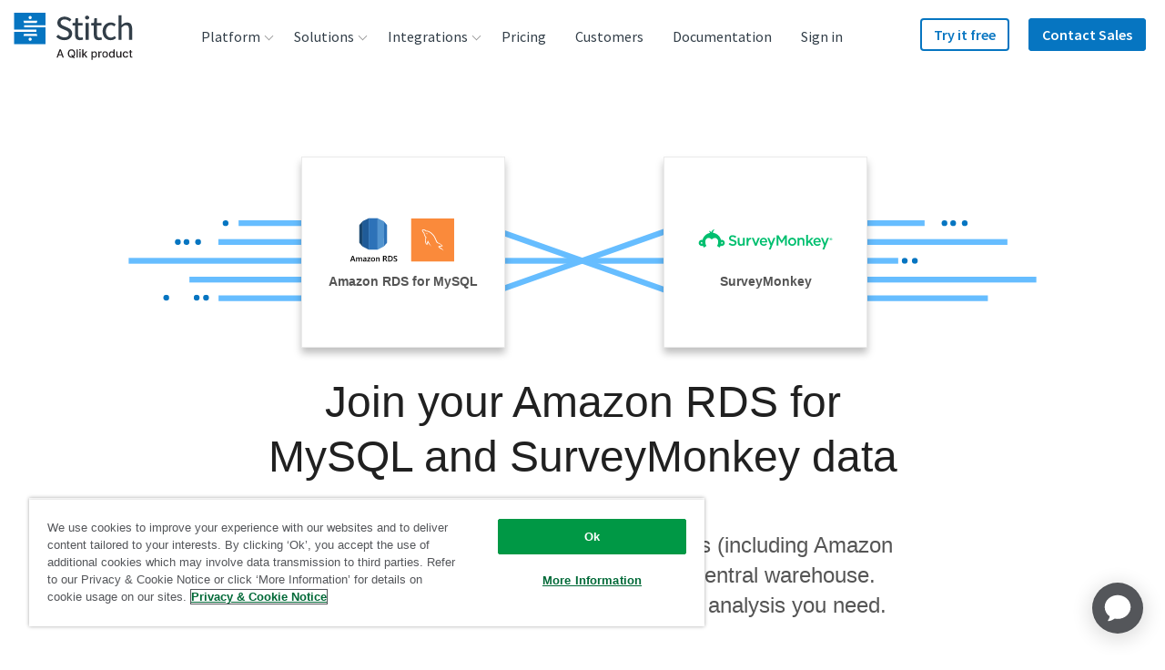

--- FILE ---
content_type: text/html; charset=UTF-8
request_url: https://www.stitchdata.com/integrations/amazon-rds-mysql/surveymonkey/
body_size: 86920
content:
<!DOCTYPE html><html prefix="og: http://ogp.me/ns#" lang="en"><head><meta charSet="utf-8"/><meta http-equiv="x-ua-compatible" content="ie=edge"/><meta name="viewport" content="width=device-width, initial-scale=1, shrink-to-fit=no"/><script src="https://cdn.cookielaw.org/scripttemplates/otSDKStub.js" data-domain-script="dc060453-2cf2-4e3b-b3fb-f1e88fef170a" type="text/javascript" async=""></script><script type="text/javascript">function OptanonWrapper() {}</script><script src="https://cdn.optimizely.com/js/17893791009.js"></script><meta name="generator" content="Gatsby 4.22.0"/><meta data-react-helmet="true" name="description" content="Join your Amazon RDS for MySQL and SurveyMonkey data in minutes without the headache of writing and maintaining ETL scripts."/><meta data-react-helmet="true" name="robots" content="index, follow"/><meta data-react-helmet="true" property="og:title" content="Join your Amazon RDS for MySQL and SurveyMonkey data in minutes"/><meta data-react-helmet="true" property="og:description" content="Join your Amazon RDS for MySQL and SurveyMonkey data in minutes without the headache of writing and maintaining ETL scripts."/><meta data-react-helmet="true" property="og:image" content="https://www.stitchdata.com/images/og-site-icon.png"/><meta data-react-helmet="true" property="og:type" content="website"/><meta data-react-helmet="true" name="twitter:card" content="summary"/><meta data-react-helmet="true" name="twitter:creator" content="@stitch_data"/><meta data-react-helmet="true" name="twitter:title" content="Join your Amazon RDS for MySQL and SurveyMonkey data in minutes"/><meta data-react-helmet="true" name="twitter:description" content="Join your Amazon RDS for MySQL and SurveyMonkey data in minutes without the headache of writing and maintaining ETL scripts."/><meta data-react-helmet="true" property="twitter:image" content="https://www.stitchdata.com/images/og-site-icon.png"/><meta name="theme-color" content="#ffffff"/><style data-href="https://main--stitch-gatsby.netlify.app/styles.e4d46fe7c22ce556d570.css" data-identity="gatsby-global-css">:root{--device-switch:1100;--nav-height:80px;--logo-width:131px;--radius:4px;--c-nav-hover-darken:rgba(28,30,33,.05);--transSelector:"body.transparent-header";--navBoxShadow:0 15px 23px 8px rgba(0,0,0,.1);--headerIndex:100;--c-border:#e7e7e7;--nav-trigger-color:var(--c-primary)}.header-module--navSection--US1o\+{position:-webkit-sticky;position:sticky;top:0;transition:transform .25s ease;z-index:var(--z-topRegion)}.header-module--navSection--US1o\+.header-module--isSticky--HsDvR{box-shadow:0 1px 2px rgba(0,0,0,.1),0 2px 4px rgba(12,45,77,.05)}.header-module--navSection--US1o\+.header-module--isSticky--HsDvR:before{background-color:#fff}.header-module--mainMainHeader--J6saf .header-module--mainNav--5bcuZ li,.header-module--mainMainHeader--J6saf .header-module--mainNav--5bcuZ ul{line-height:1.875rem;list-style:none;margin:0;padding:0}.header-module--mainMainHeader--J6saf .header-module--headerLogo--TFrXk{align-items:center;display:flex;height:var(--nav-height);position:relative;width:var(--logo-width);z-index:15}.header-module--mainMainHeader--J6saf .header-module--headerLogo--TFrXk a{display:block;padding-top:6px}.header-module--mainMainHeader--J6saf .header-module--headerLogo--TFrXk svg{max-width:var(--logo-width);width:100%}.header-module--mainMainHeader--J6saf .header-module--navTrigger--EElHS{cursor:pointer;display:flex;flex-flow:column;height:44px;justify-content:space-between;margin-left:auto;margin-top:16px;padding:10px 5px;position:relative;width:44px;z-index:15}@media screen and (min-width:1100px){.header-module--mainMainHeader--J6saf .header-module--navTrigger--EElHS{display:none;position:absolute;right:-9999px;visibility:hidden}}.header-module--mainMainHeader--J6saf .header-module--navTrigger--EElHS:active,.header-module--mainMainHeader--J6saf .header-module--navTrigger--EElHS:focus{border:none;outline:none}.header-module--mainMainHeader--J6saf .header-module--navTrigger--EElHS:after,.header-module--mainMainHeader--J6saf .header-module--navTrigger--EElHS:before{content:""}.header-module--mainMainHeader--J6saf .header-module--navTrigger--EElHS:after,.header-module--mainMainHeader--J6saf .header-module--navTrigger--EElHS:before,.header-module--mainMainHeader--J6saf .header-module--navTrigger--EElHS span{background:var(--nav-trigger-color);border-radius:var(--radius);display:block;height:4px;transform-origin:right;transition:transform var(--timing-fast) ease,opacity var(--timing-fast) ease}.header-module--mainMainHeader--J6saf .header-module--navTrigger--EElHS span{text-indent:-9999px}.header-module--mainMainHeader--J6saf .header-module--mainNav--5bcuZ{background:#fff;border-radius:4px;border-top-left-radius:0;border-top-right-radius:0;box-shadow:var(--navBoxShadow);font-family:Source Sans Pro,helvetica,sans-serif;margin:0;max-height:calc(100vh - 120px);opacity:0;overflow-y:scroll;padding:12px 24px;pointer-events:none;text-align:left;transition:opacity var(--timing-fast) ease;width:100%;z-index:10}@media screen and (min-width:1100px){.header-module--mainMainHeader--J6saf .header-module--mainNav--5bcuZ{background:transparent;border-radius:0;box-shadow:none;height:var(--nav-height);margin:0;max-height:var(--nav-height);opacity:1;overflow:visible;padding:0;pointer-events:all;position:static;transition:none;width:auto}}.header-module--mainMainHeader--J6saf .header-module--mainNavList--N81XF{display:flex;flex-direction:column;font-size:1.5rem;position:relative;z-index:20}@media screen and (min-width:1100px){.header-module--mainMainHeader--J6saf .header-module--mainNavList--N81XF{flex-direction:row;font-size:0;height:var(--nav-height)}}@media screen and (max-width:1099px){.header-module--mainMainHeader--J6saf .header-module--menuIcon--5PdIH{display:none}}@media screen and (min-width:1100px){.header-module--mainMainHeader--J6saf .header-module--menuIcon--5PdIH{height:auto;margin-right:10px;max-height:22px;max-width:22px;width:auto}}.header-module--mainMainHeader--J6saf .header-module--menuItem--TSok5 a{color:var(--c-slate);display:block;font-weight:400;transition:color ease var(--timing-med),background-color ease var(--timing-med);width:100%}@media screen and (min-width:1100px){.header-module--mainMainHeader--J6saf .header-module--menuItem--TSok5 a{align-items:center;border-radius:var(--radius);display:flex;line-height:2rem;padding:4px 24px 4px 8px;transition:color ease var(--timing-med),background-color ease var(--timing-med)}}.header-module--mainMainHeader--J6saf .header-module--menuItem--TSok5>a,.header-module--mainMainHeader--J6saf .header-module--menuItem--TSok5>span{align-items:center;flex-flow:row nowrap;padding:5px}@media screen and (min-width:1100px){.header-module--mainMainHeader--J6saf .header-module--menuItem--TSok5>a,.header-module--mainMainHeader--J6saf .header-module--menuItem--TSok5>span{display:flex;font-size:1rem;line-height:2.25rem;padding:0 16px}}.header-module--mainMainHeader--J6saf .header-module--menuItem--TSok5.header-module--indented--tjVSq,.header-module--mainMainHeader--J6saf .header-module--menuItem--TSok5.header-module--indentedLast--pVAfl{padding-left:16px}@media screen and (min-width:1100px){.header-module--mainMainHeader--J6saf .header-module--menuItem--TSok5.header-module--indented--tjVSq,.header-module--mainMainHeader--J6saf .header-module--menuItem--TSok5.header-module--indentedLast--pVAfl{padding-left:24px;padding-right:24px}}.header-module--mainMainHeader--J6saf .header-module--menuItem--TSok5.header-module--indented--tjVSq a,.header-module--mainMainHeader--J6saf .header-module--menuItem--TSok5.header-module--indentedLast--pVAfl a{line-height:2rem;padding:4px 16px;white-space:nowrap}.header-module--mainMainHeader--J6saf .header-module--menuItem--TSok5.header-module--indented--tjVSq .header-module--menuIcon--5PdIH,.header-module--mainMainHeader--J6saf .header-module--menuItem--TSok5.header-module--indentedLast--pVAfl .header-module--menuIcon--5PdIH{height:32px;max-height:32px;max-width:32px;width:32px}.header-module--mainMainHeader--J6saf .header-module--menuItem--TSok5.header-module--indentedLast--pVAfl{padding-bottom:16px}@media screen and (max-width:1099px){.header-module--mainMainHeader--J6saf .header-module--menuItem--TSok5.header-module--large--geBfn>a,.header-module--mainMainHeader--J6saf .header-module--menuItem--TSok5.header-module--largeCloser--Tf5Mw>a{padding-left:8px}}@media screen and (min-width:1100px){.header-module--mainMainHeader--J6saf .header-module--menuItem--TSok5.header-module--large--geBfn,.header-module--mainMainHeader--J6saf .header-module--menuItem--TSok5.header-module--largeCloser--Tf5Mw{border-bottom:1px solid var(--c-border);border-bottom-left-radius:var(--radius);border-bottom-right-radius:var(--radius);margin-bottom:5px;min-width:-webkit-max-content;min-width:-moz-max-content;min-width:max-content;padding:8px;white-space:nowrap}.header-module--mainMainHeader--J6saf .header-module--menuItem--TSok5.header-module--large--geBfn>a,.header-module--mainMainHeader--J6saf .header-module--menuItem--TSok5.header-module--largeCloser--Tf5Mw>a{display:block;padding:16px 32px 16px 20px}.header-module--mainMainHeader--J6saf .header-module--menuItem--TSok5.header-module--large--geBfn .header-module--description--pOew7,.header-module--mainMainHeader--J6saf .header-module--menuItem--TSok5.header-module--large--geBfn .header-module--menuItemTitle--\+oYoh,.header-module--mainMainHeader--J6saf .header-module--menuItem--TSok5.header-module--largeCloser--Tf5Mw .header-module--description--pOew7,.header-module--mainMainHeader--J6saf .header-module--menuItem--TSok5.header-module--largeCloser--Tf5Mw .header-module--menuItemTitle--\+oYoh{line-height:1.375rem}.header-module--mainMainHeader--J6saf .header-module--menuItem--TSok5.header-module--large--geBfn .header-module--menuIcon--5PdIH,.header-module--mainMainHeader--J6saf .header-module--menuItem--TSok5.header-module--largeCloser--Tf5Mw .header-module--menuIcon--5PdIH{float:left;margin-right:10px;max-height:32px;max-width:32px}.header-module--mainMainHeader--J6saf .header-module--menuItem--TSok5.header-module--largeCloser--Tf5Mw{margin-bottom:-16px}}.header-module--mainMainHeader--J6saf .header-module--menuItem--TSok5.header-module--closer--eVvco,.header-module--mainMainHeader--J6saf .header-module--menuItem--TSok5.header-module--largeCloser--Tf5Mw{border-bottom:none}@media screen and (min-width:1100px){.header-module--mainMainHeader--J6saf .header-module--menuItem--TSok5.header-module--closer--eVvco,.header-module--mainMainHeader--J6saf .header-module--menuItem--TSok5.header-module--largeCloser--Tf5Mw{background-color:var(--c-altlight-2)}}.header-module--mainMainHeader--J6saf .header-module--menuItem--TSok5.header-module--heading--bxys6 a{padding-left:8px}@media screen and (min-width:1100px){.header-module--mainMainHeader--J6saf .header-module--menuItem--TSok5.header-module--heading--bxys6{border-bottom:1px solid var(--c-border);margin-bottom:5px;min-width:300px;padding:20px 24px 8px}.header-module--mainMainHeader--J6saf .header-module--menuItem--TSok5.header-module--heading--bxys6 a{padding-left:16px}.header-module--mainMainHeader--J6saf .header-module--menuItem--TSok5.header-module--heading--bxys6~.header-module--menuItem--TSok5{padding:2px 24px}.header-module--mainMainHeader--J6saf .header-module--menuItem--TSok5.header-module--heading--bxys6~.header-module--menuItem--TSok5 a{padding:4px 8px 4px 16px}}.header-module--mainMainHeader--J6saf .header-module--menuItem--TSok5.header-module--closer--eVvco{background-color:var(--c-altlight-2);padding:0;position:relative;z-index:2}@media screen and (min-width:1100px){.header-module--mainMainHeader--J6saf .header-module--menuItem--TSok5.header-module--closer--eVvco{border-radius:var(--radius);border-top-left-radius:0;border-top-right-radius:0;margin:16px 0 -24px;width:calc(100% + 48px)}}.header-module--mainMainHeader--J6saf .header-module--menuItem--TSok5.header-module--closer--eVvco>a{border-radius:var(--radius);border-top-left-radius:0;border-top-right-radius:0;justify-content:center;line-height:1.375rem;padding:16px 24px;text-align:center}@media screen and (max-width:1099px){.header-module--mainMainHeader--J6saf .header-module--menuItem--TSok5.header-module--closer--eVvco{margin-top:16px}}.header-module--mainMainHeader--J6saf .header-module--menuItem--TSok5.header-module--button--TMeLo,.header-module--mainMainHeader--J6saf .header-module--menuItem--TSok5.header-module--buttonSecondary--SF4zb{display:block;margin:0;padding:0}.header-module--mainMainHeader--J6saf .header-module--menuItem--TSok5.header-module--button--TMeLo:hover,.header-module--mainMainHeader--J6saf .header-module--menuItem--TSok5.header-module--buttonSecondary--SF4zb:hover{background:transparent}.header-module--mainMainHeader--J6saf .header-module--menuItem--TSok5.header-module--button--TMeLo:hover>a,.header-module--mainMainHeader--J6saf .header-module--menuItem--TSok5.header-module--buttonSecondary--SF4zb:hover>a{color:inherit}@media screen and (max-width:1099px){.header-module--mainMainHeader--J6saf .header-module--menuItem--TSok5.header-module--button--TMeLo,.header-module--mainMainHeader--J6saf .header-module--menuItem--TSok5.header-module--buttonSecondary--SF4zb{position:relative;text-align:left}}@media screen and (min-width:1100px){.header-module--mainMainHeader--J6saf .header-module--menuItem--TSok5.header-module--button--TMeLo,.header-module--mainMainHeader--J6saf .header-module--menuItem--TSok5.header-module--buttonSecondary--SF4zb{border-radius:var(--radius);margin:12px 6px 0}}.header-module--mainMainHeader--J6saf .header-module--menuItem--TSok5.header-module--button--TMeLo a{font-weight:600}@media screen and (min-width:1100px){.header-module--mainMainHeader--J6saf .header-module--menuItem--TSok5.header-module--button--TMeLo a{background:var(--c-primary);border-radius:var(--radius);box-shadow:inset 0 0 0 2px var(--c-primary);color:#fff;line-height:2.25rem;margin-top:8px;padding:0 15px}.header-module--mainMainHeader--J6saf .header-module--menuItem--TSok5.header-module--button--TMeLo a:hover{background:var(--c-button-hover);color:#fff}$(var(--transSelector)) .header-module--mainMainHeader--J6saf .header-module--menuItem--TSok5.header-module--button--TMeLo a:hover{color:#fff}.header-module--mainMainHeader--J6saf .header-module--menuItem--TSok5.header-module--button--TMeLo a .header-module--menuItemTitle--\+oYoh{line-height:2.25rem}}.header-module--mainMainHeader--J6saf .header-module--menuItem--TSok5.header-module--button--TMeLo:hover>a{color:#fff}.header-module--mainMainHeader--J6saf .header-module--menuItem--TSok5.header-module--buttonSecondary--SF4zb a{background:none;font-weight:600}@media screen and (min-width:1100px){.header-module--mainMainHeader--J6saf .header-module--menuItem--TSok5.header-module--buttonSecondary--SF4zb a{border-radius:var(--radius);box-shadow:inset 0 0 0 2px var(--c-primary);color:var(--c-primary);line-height:2.25rem;margin-top:8px;padding:0 15px}.header-module--mainMainHeader--J6saf .header-module--menuItem--TSok5.header-module--buttonSecondary--SF4zb a:hover{background:var(--c-button-sec-hover);color:var(--c-primary)}$(var(--transSelector)) .header-module--mainMainHeader--J6saf .header-module--menuItem--TSok5.header-module--buttonSecondary--SF4zb a:hover{color:#fff}.header-module--mainMainHeader--J6saf .header-module--menuItem--TSok5.header-module--buttonSecondary--SF4zb a .header-module--menuItemTitle--\+oYoh{line-height:2.25rem}}.header-module--mainMainHeader--J6saf .header-module--description--pOew7,.header-module--mainMainHeader--J6saf .header-module--menuItemTitle--\+oYoh{display:block}@media screen and (min-width:1100px){.header-module--mainMainHeader--J6saf .header-module--description--pOew7,.header-module--mainMainHeader--J6saf .header-module--menuItemTitle--\+oYoh{line-height:2rem}}.header-module--mainMainHeader--J6saf .header-module--description--pOew7{color:var(--c-mid-grey);display:block;font-size:1rem;font-weight:400;transition:color .24s ease,background-color .24s ease}@media screen and (min-width:1100px){.header-module--mainMainHeader--J6saf .header-module--description--pOew7{padding-left:42px}}.header-module--mainMainHeader--J6saf .header-module--menuItem--TSok5.header-module--navButtonLevel1--7zW7p{margin-left:unset}@media screen and (min-width:1100px){.header-module--mainMainHeader--J6saf .header-module--menuItem--TSok5.header-module--navButtonLevel1--7zW7p{margin-left:auto}.header-module--mainMainHeader--J6saf .header-module--menuItem--TSok5.header-module--navButtonLevel1--7zW7p+.header-module--menuItem--TSok5.header-module--navButtonLevel1--7zW7p{margin-left:15px}}.header-module--mainMainHeader--J6saf .header-module--itemMenuLevel1--w0zjn{font-size:1.5rem;line-height:1.875rem;overflow:hidden;transition:height .32s ease,margin .32s ease;will-change:height}@media screen and (min-width:1100px){.header-module--mainMainHeader--J6saf .header-module--itemMenuLevel1--w0zjn{display:flex;justify-content:center;order:10;overflow:visible;position:relative;transition:background .16s ease}.header-module--mainMainHeader--J6saf .header-module--itemMenuLevel1--w0zjn>a,.header-module--mainMainHeader--J6saf .header-module--itemMenuLevel1--w0zjn>span{font-size:1.3vw}}@media (min-width:1200px){.header-module--mainMainHeader--J6saf .header-module--itemMenuLevel1--w0zjn>a,.header-module--mainMainHeader--J6saf .header-module--itemMenuLevel1--w0zjn>span{font-size:1rem}}.header-module--mainMainHeader--J6saf .header-module--itemMenuLevel1--w0zjn:hover>ul{background:#fff;pointer-events:all;z-index:20}@media screen and (min-width:1100px){.header-module--mainMainHeader--J6saf .header-module--itemMenuLevel1--w0zjn:hover>ul{opacity:1;overflow:visible;transform:translateY(10px);z-index:20}@media (-ms-high-contrast:none){.header-module--mainMainHeader--J6saf .header-module--itemMenuLevel1--w0zjn:hover>ul{transform:translateY(10px) translateX(-50%)}}}@media screen and (min-width:1100px){.header-module--mainMainHeader--J6saf .header-module--itemMenuLevel1--w0zjn:hover:not(.header-module--button--TMeLo):not(.header-module--buttonSecondary--SF4zb)>a{-webkit-text-stroke-width:.7px;color:var(--c-text_black_alt)}}@media screen and (max-width:1099px){.header-module--mainMainHeader--J6saf .header-module--itemMenuLevel1--w0zjn.header-module--hasChildren--g4qxM{height:38px}.header-module--mainMainHeader--J6saf .header-module--itemMenuLevel1--w0zjn.header-module--hasChildren--g4qxM.header-module--isOpen--dZGzc>a{color:var(--c-text_black_alt)}.header-module--mainMainHeader--J6saf .header-module--itemMenuLevel1--w0zjn.header-module--hasChildren--g4qxM.header-module--isOpen--dZGzc>a:after{transform:rotate(0deg)}}@media screen and (min-width:1100px){.header-module--mainMainHeader--J6saf .header-module--itemMenuLevel1--w0zjn.header-module--hasChildren--g4qxM:after{background:transparent;content:" ";height:20px;pointer-events:none;position:absolute;top:100%;width:200%}.header-module--mainMainHeader--J6saf .header-module--itemMenuLevel1--w0zjn.header-module--hasChildren--g4qxM:hover:after{pointer-events:all}}@media screen and (max-width:1099px){.header-module--mainMainHeader--J6saf .header-module--itemMenuLevel1--w0zjn.header-module--hasChildren--g4qxM>a{display:flex;justify-content:space-between}}.header-module--mainMainHeader--J6saf .header-module--itemMenuLevel1--w0zjn.header-module--hasChildren--g4qxM>a:after{background-image:url("data:image/svg+xml;charset=utf-8,%3Csvg xmlns='http://www.w3.org/2000/svg' viewBox='0 0 11 7'%3E%3Cpath fill='%23979797' d='M9.525 6.766a.65.65 0 0 0 1.016-.805l-.066-.083L5.304.35.508 5.897a.65.65 0 0 0 .908.924l.076-.074L5.34 2.295l4.184 4.47Z'/%3E%3C/svg%3E");background-repeat:no-repeat;background-size:contain;content:"";display:inline-block;height:12px;transform:rotate(180deg);transition:transform ease var(--timing-med);width:18px}@media screen and (min-width:1100px){.header-module--mainMainHeader--J6saf .header-module--itemMenuLevel1--w0zjn.header-module--hasChildren--g4qxM>a:after{background-image:none;border:solid #979797;border-width:0 1px 1px 0;display:inline-block;height:auto;margin:0 -8px 0 6px;padding:3px;position:relative;right:auto;top:-1px;transform:rotate(45deg);width:auto}.header-module--mainMainHeader--J6saf .header-module--itemMenuLevel1--w0zjn.header-module--hasChildren--g4qxM:hover>a:after{top:2px;transform:rotate(-135deg)}.header-module--mainMainHeader--J6saf .header-module--itemMenuLevel1--w0zjn.header-module--hasSideBySideChildren--vs2ri{width:-webkit-max-content;width:-moz-max-content;width:max-content}.header-module--mainMainHeader--J6saf .header-module--itemMenuLevel1--w0zjn.header-module--hasSideBySideChildren--vs2ri>.header-module--subMenu--6GWgo{display:flex;flex-flow:row nowrap;min-width:480px;padding:32px 0 24px;width:-webkit-fit-content;width:-moz-fit-content;width:fit-content}.header-module--mainMainHeader--J6saf .header-module--itemMenuLevel1--w0zjn.header-module--hasSideBySideChildren--vs2ri>.header-module--subMenu--6GWgo .header-module--hasChildren--g4qxM:not(:first-child):before{background:var(--c-border);content:"";height:100%;left:0;position:absolute;top:0;width:1px}.header-module--mainMainHeader--J6saf .header-module--itemMenuLevel1--w0zjn.header-module--hasSideBySideChildren--vs2ri>.header-module--subMenu--6GWgo a{align-items:flex-start;line-height:1.375rem;padding:9px 10px}.header-module--mainMainHeader--J6saf .header-module--itemMenuLevel1--w0zjn.header-module--hasSideBySideChildren--vs2ri>.header-module--subMenu--6GWgo>li{flex:1 1 0;min-width:auto}.header-module--mainMainHeader--J6saf .header-module--itemMenuLevel1--w0zjn.header-module--hasSideBySideChildren--vs2ri>.header-module--subMenu--6GWgo li.header-module--closer--eVvco{flex-basis:100%;width:calc(100% + 48px)}.header-module--mainMainHeader--J6saf .header-module--itemMenuLevel1--w0zjn.header-module--hasSideBySideChildren--vs2ri>.header-module--subMenu--6GWgo li.header-module--closer--eVvco a{padding:16px 24px}.header-module--mainMainHeader--J6saf .header-module--itemMenuLevel1--w0zjn.header-module--hasSideBySideChildren--vs2ri>.header-module--subMenu--6GWgo li.header-module--closer--eVvco a span{line-height:1.375rem}}.header-module--mainMainHeader--J6saf .header-module--itemMenuLevel1--w0zjn>.header-module--subMenu--6GWgo{background:var(--c-white);display:flex;flex-flow:column nowrap;flex-wrap:wrap;font-size:1rem}@media screen and (min-width:1100px){.header-module--mainMainHeader--J6saf .header-module--itemMenuLevel1--w0zjn>.header-module--subMenu--6GWgo{border-top:3px solid var(--c-blue-nav-top-border);border-top-left-radius:0;border-top-right-radius:0;margin-top:-10px;padding-bottom:16px}}.header-module--mainMainHeader--J6saf li.header-module--sideBySide--MaHwh{position:relative}@media screen and (min-width:1100px){.header-module--mainMainHeader--J6saf li.header-module--sideBySide--MaHwh{padding-left:15px;padding-right:15px}}.header-module--mainMainHeader--J6saf li.header-module--sideBySide--MaHwh a{align-items:flex-start}@media screen and (min-width:1100px){.header-module--mainMainHeader--J6saf li.header-module--sideBySide--MaHwh a{line-height:1.375rem;padding:9px 24px 9px 8px}}.header-module--mainMainHeader--J6saf li.header-module--sideBySide--MaHwh .header-module--menuItemTitle--\+oYoh{line-height:1.375rem;white-space:nowrap}.header-module--mainMainHeader--J6saf .header-module--groupTitle--ej4QL{color:#b0b0b0;display:inline-block;float:left;font-size:.9375rem;padding:16px 0 8px 8px}@media screen and (min-width:1100px){.header-module--mainMainHeader--J6saf .header-module--groupTitle--ej4QL{padding:0 30px 9px 28px}}.header-module--mainMainHeader--J6saf .header-module--menuLevel2--XKz0d{line-height:1.25rem;padding-bottom:16px}@media screen and (min-width:1100px){.header-module--mainMainHeader--J6saf .header-module--menuLevel2--XKz0d{background:var(--c-white);border-radius:4px;box-shadow:0 15px 23px 8px rgba(0,0,0,.1);display:flex;flex-wrap:wrap;font-size:1rem;height:auto;margin:0;min-width:240px;opacity:0;overflow:visible;padding:0 0 20px;pointer-events:none;position:absolute;top:100%;transform:translateY(-10px);transition:color .16s ease,background .16s ease,transform .16s ease,opacity .16s ease,z-index 0ms ease .32s;z-index:-1}.header-module--mainMainHeader--J6saf .header-module--menuLevel2--XKz0d:after{border:12px solid transparent;border-bottom:12px solid var(--c-blue-nav-top-border);content:"";height:0;left:0;margin:auto;position:absolute;right:0;top:-25px;width:0;z-index:-1}}.header-module--mainMainHeader--J6saf .header-module--menuLevel2--XKz0d a:hover{background-color:var(--c-nav-hover-darken)}.header-module--mainMainHeader--J6saf li.header-module--itemMenuLevel2--JHsnR{width:auto}.header-module--mainMainHeader--J6saf li.header-module--itemMenuLevel2--JHsnR,.header-module--mainMainHeader--J6saf li.header-module--itemMenuLevel3--eQD\+D,.header-module--mainMainHeader--J6saf li.header-module--itemMenuLevel4--NHgAu{padding-left:16px;text-align:left}@media screen and (min-width:1100px){.header-module--mainMainHeader--J6saf li.header-module--itemMenuLevel2--JHsnR,.header-module--mainMainHeader--J6saf li.header-module--itemMenuLevel3--eQD\+D,.header-module--mainMainHeader--J6saf li.header-module--itemMenuLevel4--NHgAu{padding:15px 20px 0}}.header-module--mainMainHeader--J6saf li.header-module--itemMenuLevel2--JHsnR>a,.header-module--mainMainHeader--J6saf li.header-module--itemMenuLevel3--eQD\+D>a,.header-module--mainMainHeader--J6saf li.header-module--itemMenuLevel4--NHgAu>a{padding:8px 10px 8px 8px}@media screen and (min-width:1100px){.header-module--mainMainHeader--J6saf li.header-module--itemMenuLevel2--JHsnR>a,.header-module--mainMainHeader--J6saf li.header-module--itemMenuLevel3--eQD\+D>a,.header-module--mainMainHeader--J6saf li.header-module--itemMenuLevel4--NHgAu>a{align-items:center;border-radius:4px;display:flex;padding:4px 8px 4px 16px}}.header-module--mainMainHeader--J6saf .header-module--itemMenuLevel4--NHgAu{padding:3px 0;width:100%}.header-module--mainMainHeader--J6saf .header-module--itemMenuLevel4--NHgAu>a{padding:8px 10px 8px 24px}.header-module--mainMainHeader--J6saf .header-module--mainHeader--9gd2Z{align-content:flex-start;-webkit-animation:var(--timing-med) header-module--reduceOverflow--rlu7\+;animation:var(--timing-med) header-module--reduceOverflow--rlu7\+;background-color:transparent;border:0;display:flex;flex-wrap:wrap;height:var(--nav-height);padding:0 15px;position:relative;transition:background-color var(--timing-med) ease,height 0ms ease var(--timing-slow),box-shadow var(--timing-med) ease;width:100%;z-index:var(--headerIndex)}@media screen and (min-width:1100px){.header-module--mainMainHeader--J6saf .header-module--mainHeader--9gd2Z{display:grid;gap:1vw;grid-auto-flow:row;grid-template-columns:minmax(100px,150px) auto;margin-left:auto;margin-right:auto;max-width:1280px}.header-module--mainMainHeader--J6saf .header-module--mainHeader--9gd2Z .header-module--headerLogo--TFrXk,.header-module--mainMainHeader--J6saf .header-module--mainHeader--9gd2Z .header-module--mainNav--5bcuZ{grid-column:span 1/span 1;grid-row-end:1;grid-row-start:1;width:auto}.header-module--mainMainHeader--J6saf .header-module--mainHeader--9gd2Z .header-module--ctaNav--iip4S{grid-column:span 1/span 1;grid-row-end:1;grid-row-start:1;justify-self:end;width:auto}}@media (min-width:1200px){.header-module--mainMainHeader--J6saf .header-module--mainHeader--9gd2Z{gap:40px}}.header-module--mainMainHeader--J6saf .header-module--mainHeader--9gd2Z a{text-decoration:none}.header-module--mainMainHeader--J6saf .header-module--mainHeader--9gd2Z:before{content:"";height:var(--nav-height);left:0;position:absolute;transition:background ease var(--timing-fast);width:100%}.header-module--mainMainHeader--J6saf .header-module--mainHeader--9gd2Z.header-module--isSticky--HsDvR{box-shadow:0 1px 2px rgba(var(--c-black-rgb),.1),0 2px 4px rgba(var(--c-space-rgb),.05)}.header-module--mainMainHeader--J6saf .header-module--mainHeader--9gd2Z.header-module--isSticky--HsDvR:before{background-color:#fff}@media screen and (max-width:1099px){.header-module--mainMainHeader--J6saf .header-module--mainHeader--9gd2Z.header-module--isOpen--dZGzc{overflow:visible;padding-bottom:var(--nav-height);pointer-events:none;position:relative;transition-delay:0ms}.header-module--mainMainHeader--J6saf .header-module--mainHeader--9gd2Z.header-module--isOpen--dZGzc>*{pointer-events:all}@media screen and (max-width:1099px){.header-module--mainMainHeader--J6saf .header-module--mainHeader--9gd2Z.header-module--isOpen--dZGzc .header-module--mainNav--5bcuZ{display:block;opacity:1;padding-bottom:24px;pointer-events:all;transition:opacity var(--timing-fast) ease;visibility:visible}}.header-module--mainMainHeader--J6saf .header-module--mainHeader--9gd2Z.header-module--isOpen--dZGzc .header-module--navTrigger--EElHS:before{transform:translateY(-2px) translateX(-4px) rotate(-45deg)}.header-module--mainMainHeader--J6saf .header-module--mainHeader--9gd2Z.header-module--isOpen--dZGzc .header-module--navTrigger--EElHS span{opacity:0;transform:translateX(20px)}.header-module--mainMainHeader--J6saf .header-module--mainHeader--9gd2Z.header-module--isOpen--dZGzc .header-module--navTrigger--EElHS:after{transform:translateY(2px) translateX(-4px) rotate(45deg)}}body.darkOpaque .siteHeader:before{background-color:#fff}body.darkTransparent .pageInterior,body.lightTransparent .pageInterior{margin-top:calc(var(--nav-height)*-1)}@media screen and (min-width:1100px){body.lightTransparent header.notSticky .navLinkLevel1>a{color:var(--c-white)}body.lightTransparent header.notSticky .navLinkLevel1:hover>a{color:var(--c-primary)}body.lightTransparent header.notSticky .navButtonLevel1 a{color:var(--c-white)}body.lightTransparent header.notSticky .navGlobeLevel1>a{background-color:var(--c-white)}body.lightTransparent header.notSticky .navGlobeLevel1:hover>a{background-color:var(--c-primary)}}@-webkit-keyframes header-module--reduceOverflow--rlu7\+{0%{overflow:visible}to{overflow:hidden}}@keyframes header-module--reduceOverflow--rlu7\+{0%{overflow:visible}to{overflow:hidden}}:root{--maxWidth:1200px;--c-dark-grey:#262626;--c-text_black_alt:var(--c-dark-grey);--c-dove_gray:#555;--c-black:#000;--c-white:#fff;--c-blue-gradient-1:#0675c1;--c-blue-gradient-2:#00bcd9;--c-blue-gradient-3:#06538a;--c-text_blue:#cde2f2;--c-slate:#323e48;--c-primary:var(--c-blue-gradient-1);--c-blue-nav-top-border:#04bcd9;--c-button-sec-hover:#cde2f2;--c-button-hover:#06538a;--c-error-red:#ff001e;--timing-slow:320ms;--timing-med:240ms;--timing-fast:120ms;--timing-base:160ms;--z-topRegion:20}.footer-module--siteFooter--fJZRU{background:var(--c-dove_gray);color:var(--c-white);font-family:Source Sans Pro,helvetica,sans-serif;font-size:.875rem;font-weight:400;line-height:1.5rem;overflow:hidden;padding-bottom:60px;padding-top:60px;position:relative}.footer-module--siteFooter--fJZRU a{color:var(--c-white);display:block;font-size:1.125rem;font-weight:400;line-height:1.25rem;padding:8px 0;text-align:left;text-decoration:none;transition:ease var(--timing-fast) opacity}@media screen and (min-width:376px){.footer-module--siteFooter--fJZRU a{font-size:1rem;line-height:1.25rem;padding:6px 0}}@media screen and (min-width:1100px){.footer-module--siteFooter--fJZRU a{font-size:.9375rem;line-height:1.125rem;padding:5px 0}}.footer-module--siteFooter--fJZRU a:hover{color:var(--c-white);opacity:.7}.footer-module--siteFooter--fJZRU .footer-module--container--dt9Rp{display:grid;margin-left:auto;margin-right:auto;max-width:1280px;position:relative}.footer-module--siteFooter--fJZRU .footer-module--container--dt9Rp .footer-module--nav--VRQgc{display:flex;flex-flow:row wrap;padding-bottom:32px}.footer-module--siteFooter--fJZRU .footer-module--container--dt9Rp .footer-module--nav--VRQgc .footer-module--menuGroup--Bv3-B{flex-basis:100%;list-style:none;margin:0;padding:0 16px 30px}@media screen and (min-width:700px) and (max-width:1099px){.footer-module--siteFooter--fJZRU .footer-module--container--dt9Rp .footer-module--nav--VRQgc .footer-module--menuGroup--Bv3-B{flex-basis:33.33333%}}@media screen and (min-width:1100px){.footer-module--siteFooter--fJZRU .footer-module--container--dt9Rp .footer-module--nav--VRQgc .footer-module--menuGroup--Bv3-B{flex-basis:16.66667%}}.footer-module--siteFooter--fJZRU .footer-module--container--dt9Rp .footer-module--nav--VRQgc .footer-module--menuGroup--Bv3-B li{margin-bottom:10px}.footer-module--siteFooter--fJZRU .footer-module--container--dt9Rp .footer-module--nav--VRQgc .footer-module--menuGroup--Bv3-B li:last-child{margin-bottom:0}.footer-module--siteFooter--fJZRU .footer-module--container--dt9Rp .footer-module--nav--VRQgc .footer-module--menuGroup--Bv3-B a:hover{opacity:.7}.footer-module--siteFooter--fJZRU .footer-module--container--dt9Rp .footer-module--nav--VRQgc .footer-module--menuGroup--Bv3-B .footer-module--Heading--YFl9p{border-bottom:0;padding-bottom:0}.footer-module--siteFooter--fJZRU .footer-module--container--dt9Rp .footer-module--nav--VRQgc .footer-module--menuGroup--Bv3-B .footer-module--Heading--YFl9p a{color:var(--c-text_blue);font-size:.9375rem;font-weight:700}.footer-module--siteFooter--fJZRU .footer-module--container--dt9Rp .footer-module--nav--VRQgc .footer-module--menuGroup--Bv3-B .footer-module--Heading--YFl9p a:hover{color:var(--c-text_blue)}.footer-module--siteFooter--fJZRU .footer-module--container--dt9Rp .footer-module--nav--VRQgc .footer-module--menuGroup--Bv3-B .footer-module--Heading--YFl9p:first-of-type{padding-top:0}@media screen and (min-width:700px) and (max-width:1099px){.footer-module--siteFooter--fJZRU .footer-module--socials--04\+db{order:1}}.footer-module--siteFooter--fJZRU .footer-module--socials--04\+db{display:flex;flex-flow:row nowrap;margin:0;order:0;padding:0 16px 32px}.footer-module--siteFooter--fJZRU .footer-module--socials--04\+db li{list-style:none;margin:0 20px 0 0;padding:0;width:44px}@media screen and (min-width:1100px){.footer-module--siteFooter--fJZRU .footer-module--socials--04\+db li{width:22px}}.footer-module--siteFooter--fJZRU .footer-module--socials--04\+db img{height:auto;max-height:44px;max-width:44px;padding:8px;width:auto}@media screen and (min-width:1100px){.footer-module--siteFooter--fJZRU .footer-module--socials--04\+db img{max-height:22px;max-width:22px;padding:0}}.footer-module--siteFooter--fJZRU .footer-module--socials--04\+db a{margin:0;padding:0}.slick-slider{-webkit-touch-callout:none;-webkit-tap-highlight-color:transparent;box-sizing:border-box;touch-action:pan-y;-webkit-user-select:none;user-select:none;-khtml-user-select:none}.slick-list,.slick-slider{display:block;position:relative}.slick-list{margin:0;overflow:hidden;padding:0}.slick-list:focus{outline:none}.slick-list.dragging{cursor:pointer;cursor:hand}.slick-slider .slick-list,.slick-slider .slick-track{-webkit-transform:translateZ(0);transform:translateZ(0)}.slick-track{display:block;left:0;margin-left:auto;margin-right:auto;position:relative;top:0}.slick-track:after,.slick-track:before{content:"";display:table}.slick-track:after{clear:both}.slick-loading .slick-track{visibility:hidden}.slick-slide{display:none;float:left;height:100%;min-height:1px}[dir=rtl] .slick-slide{float:right}.slick-slide img{display:block}.slick-slide.slick-loading img{display:none}.slick-slide.dragging img{pointer-events:none}.slick-initialized .slick-slide{display:block}.slick-loading .slick-slide{visibility:hidden}.slick-vertical .slick-slide{border:1px solid transparent;display:block;height:auto}.slick-arrow.slick-hidden{display:none}html{box-sizing:border-box}*,:after,:before{box-sizing:inherit}
/*! normalize.css v8.0.1 | MIT License | github.com/necolas/normalize.css */html{-webkit-text-size-adjust:100%;line-height:1.15}body{margin:0}main{display:block}h1{font-size:2em;margin:.67em 0}hr{box-sizing:content-box;height:0;overflow:visible}a{background-color:transparent}abbr[title]{border-bottom:none;text-decoration:underline;-webkit-text-decoration:underline dotted;text-decoration:underline dotted}b,strong{font-weight:bolder}code,kbd,samp{font-family:monospace,monospace;font-size:1em}small{font-size:80%}sub,sup{font-size:75%;line-height:0;position:relative;vertical-align:baseline}sub{bottom:-.25em}sup{top:-.5em}img{border-style:none}button,input,optgroup,select,textarea{font-family:inherit;font-size:100%;line-height:1.15;margin:0}button,input{overflow:visible}button,select{text-transform:none}[type=button],[type=reset],[type=submit],button{-webkit-appearance:button}[type=button]::-moz-focus-inner,[type=reset]::-moz-focus-inner,[type=submit]::-moz-focus-inner,button::-moz-focus-inner{border-style:none;padding:0}[type=button]:-moz-focusring,[type=reset]:-moz-focusring,[type=submit]:-moz-focusring,button:-moz-focusring{outline:1px dotted ButtonText}fieldset{padding:.35em .75em .625em}legend{box-sizing:border-box;color:inherit;display:table;max-width:100%;padding:0;white-space:normal}progress{vertical-align:baseline}textarea{overflow:auto}[type=checkbox],[type=radio]{box-sizing:border-box;padding:0}[type=number]::-webkit-inner-spin-button,[type=number]::-webkit-outer-spin-button{height:auto}[type=search]{-webkit-appearance:textfield;outline-offset:-2px}[type=search]::-webkit-search-decoration{-webkit-appearance:none}::-webkit-file-upload-button{-webkit-appearance:button;font:inherit}details{display:block}summary{display:list-item}[hidden],template{display:none}@font-face{font-family:Fira Sans;font-style:normal;font-weight:300;src:url(/src/assets/fonts/fira/eot/FiraSans-Light.eot);src:local("Fira Sans Light"),url(/src/assets/fonts/fira/FiraSans-Light.eot) format("embedded-opentype"),url(/src/assets/fonts/fira/woff/FiraSans-Light.woff) format("woff"),url(/src/assets/fonts/fira/ttf/FiraSans-Light.ttf) format("truetype")}@font-face{font-family:Fira Sans;font-style:italic;font-weight:300;src:url(/src/assets/fonts/fira/eot/FiraSans-LightItalic.eot);src:local("Fira Sans Light Italic"),url(/src/assets/fonts/fira/eot/FiraSans-LightItalic.eot) format("embedded-opentype"),url(/src/assets/fonts/fira/woff/FiraSans-LightItalic.woff) format("woff"),url(/src/assets/fonts/fira/ttf/FiraSans-LightItalic.ttf) format("truetype")}@font-face{font-family:Fira Sans;font-style:normal;font-weight:400;src:url(/src/assets/fonts/fira/eot/FiraSans-Regular.eot);src:local("Fira Sans Regular"),url(/src/assets/fonts/fira/eot/FiraSans-Regular.eot) format("embedded-opentype"),url(/src/assets/fonts/fira/woff/FiraSans-Regular.woff) format("woff"),url(/src/assets/fonts/fira/ttf/FiraSans-Regular.ttf) format("truetype")}@font-face{font-family:Fira Sans;font-style:italic;font-weight:400;src:url(/src/assets/fonts/fira/eot/FiraSans-RegularItalic.eot);src:local("Fira Sans Regular Italic"),url(/src/assets/fonts/fira/eot/FiraSans-RegularItalic.eot) format("embedded-opentype"),url(/src/assets/fonts/fira/woff/FiraSans-RegularItalic.woff) format("woff"),url(/src/assets/fonts/fira/ttf/FiraSans-RegularItalic.ttf) format("truetype")}@font-face{font-family:Fira Sans;font-style:normal;font-weight:600;src:url(/src/assets/fonts/fira/eot/FiraSans-Medium.eot);src:local("Fira Sans Medium"),url(/src/assets/fonts/fira/eot/FiraSans-Medium.eot) format("embedded-opentype"),url(/src/assets/fonts/fira/woff/FiraSans-Medium.woff) format("woff"),url(/src/assets/fonts/fira/ttf/FiraSans-Medium.ttf) format("truetype")}@font-face{font-family:Fira Sans;font-style:italic;font-weight:600;src:url(/src/assets/fonts/fira/eot/FiraSans-MediumItalic.eot);src:local("Fira Sans Medium Italic"),url(/src/assets/fonts/fira/eot/FiraSans-MediumItalic.eot) format("embedded-opentype"),url(/src/assets/fonts/fira/woff/FiraSans-MediumItalic.woff) format("woff"),url(/src/assets/fonts/fira/ttf/FiraSans-MediumItalic.ttf) format("truetype")}@font-face{font-family:Fira Sans;font-style:normal;font-weight:600;src:url(/src/assets/fonts/fira/eot/FiraSans-Bold.eot);src:local("Fira Sans Bold"),url(/src/assets/fonts/fira/eot/FiraSans-Bold.eot) format("embedded-opentype"),url(/src/assets/fonts/fira/woff/FiraSans-Bold.woff) format("woff"),url(/src/assets/fonts/fira/ttf/FiraSans-Bold.ttf) format("truetype")}@font-face{font-family:Fira Sans;font-style:italic;font-weight:600;src:url(/src/assets/fonts/fira/eot/FiraSans-BoldItalic.eot);src:local("Fira Sans Bold Italic"),url(/src/assets/fonts/fira/eot/FiraSans-BoldItalic.eot) format("embedded-opentype"),url(/src/assets/fonts/fira/woff/FiraSans-BoldItalic.woff) format("woff"),url(/src/assets/fonts/fira/ttf/FiraSans-BoldItalic.ttf) format("truetype")}@font-face{font-family:Fira Mono;font-style:normal;font-weight:400;src:url(/src/assets/fonts/fira/eot/FiraMono-Regular.eot);src:local("Fira Mono"),url(/src/assets/fonts/fira/eot/FiraMono-Regular.eot) format("embedded-opentype"),url(/src/assets/fonts/fira/woff/FiraMono-Regular.woff) format("woff"),url(/src/assets/fonts/fira/ttf/FiraMono-Regular.ttf) format("truetype")}@font-face{font-family:Fira Mono;font-style:normal;font-weight:600;src:url(/src/assets/fonts/fira/eot/FiraMono-Bold.eot);src:local("Fira Mono Bold"),url(/src/assets/fonts/fira/eot/FiraMono-Bold.eot) format("embedded-opentype"),url(/src/assets/fonts/fira/woff/FiraMono-Bold.woff) format("woff"),url(/src/assets/fonts/fira/ttf/FiraMono-Bold.ttf) format("truetype")}body{font-family:PT Sans,sans-serif}body a{color:#0675c1;font-weight:600}body a:hover{color:#000}body a:focus{outline:5px auto #66bdff}body p{color:#555;line-height:1.4;margin-bottom:1.5em}body strong{font-weight:600}body ul{list-style:disc}body ol li,body ul li{margin-bottom:1.5em}body h2,body h3,body h4{margin-bottom:.25em}.text-left{text-align:left}code .rouge-gutter{padding:20px}.highlight{background:#fafafa}.highlight .c{color:#998;font-style:italic}.highlight .err{background-color:transparent;color:#82bd41}.highlight .k,.highlight .o{font-weight:700}.highlight .cm{color:#998;font-style:italic}.highlight .cp{color:#999;font-weight:700}.highlight .c1{color:#998;font-style:italic}.highlight .cs{color:#999;font-style:italic;font-weight:700}.highlight .gd{background-color:#fdd;color:#202020}.highlight .gd .x{background-color:#faa;color:#202020}.highlight .ge{font-style:italic}.highlight .gr{color:#a00}.highlight .gh{color:#999}.highlight .gi{background-color:#dfd;color:#202020}.highlight .gi .x{background-color:#afa;color:#202020}.highlight .go{color:#888}.highlight .gp{color:#555}.highlight .gs{font-weight:700}.highlight .gu{color:#aaa}.highlight .gt{color:#a00}.highlight .kc,.highlight .kd,.highlight .kp,.highlight .kr,.highlight .kt{font-weight:700}.highlight .kt{color:#458}.highlight .m{color:#0675c1}.highlight .s{color:#82bd41}.highlight .na{color:#0675c1}.highlight .nb{color:#0086b3}.highlight .nc{color:#458;font-weight:700}.highlight .no{color:#82bd41}.highlight .ni{color:purple}.highlight .ne,.highlight .nf{color:#ed4040;font-weight:700}.highlight .nn{color:#555}.highlight .nt{color:#82bd41}.highlight .nv{color:teal}.highlight .ow{font-weight:700}.highlight .w{color:#bbb}.highlight .mf,.highlight .mh,.highlight .mi,.highlight .mo{color:#0675c1}.highlight .s2,.highlight .sb,.highlight .sc,.highlight .sd,.highlight .se,.highlight .sh,.highlight .si,.highlight .sx{color:#82bd41}.highlight .sr{color:#009926}.highlight .s1{color:#82bd41}.highlight .ss{color:#990073}.highlight .bp{color:#999}.highlight .vc,.highlight .vg,.highlight .vi{color:#82bd41}.highlight .il{color:#0675c1}.ps-with-nav .st-form form.mktoForm .mktoFormRow label[for=Express_Consent__c] a .arrow:after,.ps .st-form form.mktoForm .mktoFormRow label[for=Express_Consent__c] a .arrow:after,.st-button-cta--alt .arrow:after,.st-button-cta--magenta .arrow:after,.st-button-cta-pri-alt .arrow:after,.st-button-cta-pri .arrow:after,.st-button-cta-sec .arrow:after,.st-button-cta-ter .arrow:after,.st-button-cta .arrow:after,.st-button-inverse .arrow:after,.st-button-outline .arrow:after,.st-button-plain--alt .arrow:after,.st-button-plain--relay .arrow:after,.st-button-plain--yellow .arrow:after,.st-button-plain .arrow:after,.st-button .arrow:after,.talend-leafpages .setup .st-callout .callout-content .text a .arrow:after{content:"  ➔";font-size:.9em;position:relative}.st-button-cta--alt .arrow-down:after,.st-button-cta--magenta .arrow-down:after,.st-button-cta-pri-alt .arrow-down:after,.st-button-cta-pri .arrow-down:after,.st-button-cta-sec .arrow-down:after,.st-button-cta-ter .arrow-down:after,.st-button-cta .arrow-down:after,.st-button-inverse .arrow-down:after,.st-button-outline .arrow-down:after,.st-button .arrow-down:after,.talend-leafpages .setup .st-callout .callout-content .text a .arrow-down:after{border:solid #fff;border-width:0 3px 3px 0;display:inline-block;padding:3px;position:relative;transform:rotate(45deg);-webkit-transform:rotate(45deg)}.st-button,.st-button-cta,.st-button-cta--alt,.st-button-cta--magenta,.st-button-cta-pri,.st-button-cta-pri-alt,.st-button-cta-sec,.st-button-cta-ter,.st-button-inverse,.st-button-outline,.st-button-set .st-button,.talend-leafpages .setup .st-callout .callout-content .text a{-webkit-font-smoothing:antialiased;-moz-osx-font-smoothing:grayscale;background-color:#202020;border:3px solid #202020;border-radius:2em;box-sizing:border-box;color:#fff;cursor:pointer;display:block;font-weight:700;outline:none;padding:13px 20px 14px;position:relative;text-align:center;text-decoration:none;transition:all .25s ease-in-out;width:100%}.st-button-cta--alt .arrow,.st-button-cta--alt .arrow-down,.st-button-cta--magenta .arrow,.st-button-cta--magenta .arrow-down,.st-button-cta-pri-alt .arrow,.st-button-cta-pri-alt .arrow-down,.st-button-cta-pri .arrow,.st-button-cta-pri .arrow-down,.st-button-cta-sec .arrow,.st-button-cta-sec .arrow-down,.st-button-cta-ter .arrow,.st-button-cta-ter .arrow-down,.st-button-cta .arrow,.st-button-cta .arrow-down,.st-button-inverse .arrow,.st-button-inverse .arrow-down,.st-button-outline .arrow,.st-button-outline .arrow-down,.st-button .arrow,.st-button .arrow-down,.talend-leafpages .setup .st-callout .callout-content .text a .arrow,.talend-leafpages .setup .st-callout .callout-content .text a .arrow-down{bottom:.09em}.st-button-cta--alt:hover,.st-button-cta--magenta:hover,.st-button-cta-pri-alt:hover,.st-button-cta-pri:hover,.st-button-cta-sec:hover,.st-button-cta-ter:hover,.st-button-cta:hover,.st-button-inverse:hover,.st-button-outline:hover,.st-button:hover,.talend-leafpages .setup .st-callout .callout-content .text a:hover{background-color:#0675c1;border-color:#0675c1;color:#fff}.st-button-cta--alt:focus,.st-button-cta--magenta:focus,.st-button-cta-pri-alt:focus,.st-button-cta-pri:focus,.st-button-cta-sec:focus,.st-button-cta-ter:focus,.st-button-cta:focus,.st-button-inverse:focus,.st-button-outline:focus,.st-button:focus,.talend-leafpages .setup .st-callout .callout-content .text a:focus{outline:5px auto #66bdff}@media screen and (min-width:700px){.st-button,.st-button-cta,.st-button-cta--alt,.st-button-cta--magenta,.st-button-cta-pri,.st-button-cta-pri-alt,.st-button-cta-sec,.st-button-cta-ter,.st-button-inverse,.st-button-outline,.st-button-set .st-button,.talend-leafpages .setup .st-callout .callout-content .text a{display:inline-block;text-align:left;vertical-align:top;width:auto}}.st-button-cta{background-color:#fff;border-color:#0675c1;color:#0675c1}.st-button-cta:hover{background-color:#0675c1;border-color:#0675c1;color:#fff}.st-button-cta:focus{outline:5px auto #66bdff}.st-button-cta-pri{background-color:#0675c1;border-color:#0675c1;color:#fff!important}.st-button-cta-pri:hover{background-color:#000;border-color:#000;color:#fff!important}.st-button-cta-pri:focus{outline:5px auto #66bdff}.st-button-cta-pri-alt{background-color:#0675c1;border-color:#0675c1;color:#fff!important}.st-button-cta-pri-alt:hover{background-color:#000;border-color:#000;color:#fff!important}.st-button-cta-pri-alt:focus{outline:5px auto #66bdff}.st-button-cta-sec{background-color:#fff;border-color:#fff;color:#000!important}.st-button-cta-sec:hover{background-color:#000;border-color:#000;color:#fff!important}.st-button-cta-sec:focus{outline:5px auto #66bdff}.st-button-cta-ter{background-color:#fff;border-color:#0675c1;color:#0675c1!important}.st-button-cta-ter:hover{background-color:#0675c1;border-color:#0675c1;color:#fff!important}.st-button-cta-ter:focus{outline:5px auto #66bdff}.st-button-inverse{background-color:#0675c1;border-color:#0675c1;color:#fff}.st-button-inverse:hover{background-color:#000;border-color:#000;color:#fff}.inverse .st-button{background-color:#66bdff;border-color:#66bdff;color:#0675c1}.st-button-outline{background-color:hsla(0,0%,100%,0);border-color:#0675c1;color:#0675c1}.st-button-outline:hover{background-color:#0675c1;border-color:#0675c1;color:#fff}.st-button-cta--alt{border-color:#66bdff}.st-button-cta--magenta{background-color:#66bdff;border-color:#66bdff;box-shadow:1px 2px 4px 1px hsla(0,0%,47%,.25);color:#000;margin:0 auto 10px;padding:17px 17px 18px!important;text-align:center;width:100%}.ps-with-nav .st-form form.mktoForm .mktoFormRow label[for=Express_Consent__c] a,.ps .st-form form.mktoForm .mktoFormRow label[for=Express_Consent__c] a,.st-button-plain,.st-button-plain--alt,.st-button-plain--relay,.st-button-plain--yellow{background-color:inherit;border:0;color:#202020;cursor:pointer;display:inline-block;font-weight:600;outline:none;padding:0;text-decoration:underline}.highlight.st-button-plain,.highlight.st-button-plain--alt,.highlight.st-button-plain--relay,.highlight.st-button-plain--yellow,.ps-with-nav .st-form form.mktoForm .mktoFormRow label[for=Express_Consent__c] a.highlight,.ps .st-form form.mktoForm .mktoFormRow label[for=Express_Consent__c] a.highlight{position:relative}.highlight.st-button-plain--alt:before,.highlight.st-button-plain--relay:before,.highlight.st-button-plain--yellow:before,.highlight.st-button-plain:before,.ps-with-nav .st-form form.mktoForm .mktoFormRow label[for=Express_Consent__c] a.highlight:before,.ps .st-form form.mktoForm .mktoFormRow label[for=Express_Consent__c] a.highlight:before{background-color:#66bdff;content:"";display:block;height:10px;left:-6px;position:absolute;top:13px;width:100%;z-index:-1}.st-button-plain--alt{color:#0675c1;text-decoration:none}.st-button-plain--yellow{color:#66bdff;text-decoration:none}.st-button-plain--relay{color:#82bd41;text-decoration:none}.st-button-set .st-button{background-color:#fff;border-color:#0675c1;border-radius:0;color:#0675c1}.st-button-set .st-button:hover{background-color:#000;border-color:#000;color:#fff}.st-button-set .st-button.highlight{background-color:#0675c1;border-color:#0675c1;color:#fff}.st-button-set .st-button.highlight:hover{background-color:#000;border-color:#000;color:#fff}.st-ctas-btn-container-a{background:hsla(0,0%,78%,.5);padding:30px}.disabled-link{background-color:"grey";pointer-events:none}.st-heading--1{-webkit-font-smoothing:antialiased;-moz-osx-font-smoothing:grayscale;font-family:PT Sans,sans-serif;font-size:2.25rem;font-weight:400;line-height:1.25;opacity:1;transition:all .15s ease-in-out}@media screen and (min-width:700px){.st-heading--1{font-size:3rem}}.st-heading--2{-webkit-font-smoothing:antialiased;-moz-osx-font-smoothing:grayscale;font-family:PT Sans,sans-serif;font-size:1.5rem;font-weight:400;line-height:1.4;opacity:1;transition:all .15s ease-in-out}@media screen and (min-width:700px){.st-heading--2{font-size:2.25rem}}.st-heading--3{font-size:1.5rem}.st-heading--3,.st-heading--4{-webkit-font-smoothing:antialiased;-moz-osx-font-smoothing:grayscale;font-weight:700}.st-heading--4{font-size:1rem}.st-subheading{-webkit-font-smoothing:antialiased;-moz-osx-font-smoothing:grayscale;color:#555;font-size:1.125rem;line-height:1.4;margin-bottom:0}@media screen and (min-width:700px){.st-subheading{font-size:1.5rem}}.st-subheading--alt{font-size:1.125rem}.st-heading-group{margin-bottom:2rem}@media screen and (min-width:700px){.st-heading-group--half{width:50%}}.st-stacked-subheading{display:block;font-size:.75em}.wf-loading .st-heading--1,.wf-loading .st-heading--2{opacity:0;transition:all .15s ease-in-out}.st-input,.st-textarea{-webkit-appearance:none;border:0;-webkit-border-radius:0;outline:none;padding:17px 17px 18px}.st-visually-hidden{clip:rect(0 0 0 0);border:0;height:1px;margin:-1px;overflow:hidden;padding:0;position:absolute;width:1px}.st-formfield-rounded{border-right:2px solid #0675c1!important}.st-icon{height:60px;position:relative;vertical-align:bottom;width:60px}.st-search-box{padding:0 20px}.st-search-box .st-search-box-input-container{align-items:center;border-bottom:1px solid #e2e2e2;display:flex}.st-search-box .st-search-box-input-container .st-plain-button-with-icon{background:none;border:none;border-radius:0;box-shadow:none;box-sizing:border-box;color:#1e2023;cursor:pointer;display:inline-block;font-size:.875rem;line-height:1.4;outline:none;padding:0;position:relative;text-decoration:none;text-shadow:none}.st-search-box .st-search-box-input-container .st-plain-button-with-icon__content{align-items:center;content:url([data-uri]);display:flex;justify-content:center;max-height:30px;width:27px}.st-search-box .st-search-box-input-container .st-plain-button-with-icon__content img{height:27px;width:27px}.st-search-box .st-search-box-input-container .st-search-box__input{background:transparent;border:transparent;font-size:1rem;font-weight:400;height:44px;width:100%}.st-search-box .st-search-box-input-container .st-search-box__input:focus{outline:0 auto -webkit-focus-ring-color}.st-search-box__focus-button{height:30px;width:40px}.st-search-box.focused .st-search-box-input-container{border-bottom:2px solid #0675c1;margin-bottom:-1px}.st-search-box .st-search-box__focus-button.active .st-plain-button-with-icon__content{content:url([data-uri])}figcaption{background:hsla(0,0%,39%,.1);border-left:thick solid rgba(30,32,35,.5);font-size:.8em;margin:0 0 30px 40px;padding:10px}.banner{background:#82bd41;font-size:.8125rem;margin-bottom:-10px;padding:20px;position:relative;text-align:center;z-index:101}.banner,.banner a{color:#fff;font-weight:600}.banner a:after{content:"  ➔";font-size:.9em;position:relative}@media screen and (min-width:700px){.banner{font-size:1rem}}.banner+.st-header{padding-top:5px}.st-callout .callout-decor{display:none}.st-callout .callout-decor-nohide{display:block}.st-callout .callout-decor--mobile{padding-bottom:37px}.st-callout .callout-detail-list{position:relative}.st-callout .callout-detail-list dd{margin:0 0 15px}.st-callout .callout-detail-list .with-icons{margin-left:60px}.st-callout .callout-detail-list .with-icons dd{margin-bottom:40px}.st-callout .callout-detail-list .with-icons dt{position:relative}.st-callout .callout-detail-list .with-icons dt:before{content:"";height:60px;left:-75px;position:absolute;top:-10px;width:60px}.st-callout .callout-detail-list .with-icons dt.press:before{background-image:url([data-uri])}.st-callout .callout-detail-list .with-icons dt.logos:before{background-image:url([data-uri])}.st-callout .callout-detail-list .with-icons dt.contacts:before{background-image:url([data-uri])}.st-callout .callout-detail-list--reverse{background-color:#eff2f7;color:#fff;margin-top:40px;padding:20px 20px 1px 30px}.st-callout .st-heading--2,.st-callout p{margin-bottom:22px}.st-callout .st-heading--4{margin-bottom:6px}.st-callout .little-description{font-size:.875rem;margin-bottom:0}.st-callout .little-description span{display:block}.st-callout .desktop{display:none}.st-callout.signup-form p{margin-bottom:10px}.st-callout .extra-description{display:block;margin-top:30px}.st-callout .extra-description .st-heading--1{line-height:.9;margin-right:7px;vertical-align:top}.st-callout .extra-description .bullet{display:flex}.st-callout .extra-description .bullet-descriptor{font-size:.875rem;margin-top:4px}.st-callout .extra-description .bullet-descriptor span{display:block;text-align:left}@media screen and (min-width:700px){.st-callout .desktop{display:inline-block}.st-callout .callout-decor--mobile,.st-callout .mobile{display:none}.st-callout .callout-content,.st-callout .callout-decor,.st-callout .callout-decor-nohide,.st-callout .callout-detail-list{display:inline-block;vertical-align:bottom;vertical-align:middle;width:49%;width:calc(50% - 1px)}.st-callout .callout-content:nth-child(2n-1),.st-callout .callout-decor-nohide:nth-child(2n-1),.st-callout .callout-decor:nth-child(2n-1),.st-callout .callout-detail-list:nth-child(2n-1){margin-right:-4px}.st-callout .callout-content{padding-right:20px}.st-callout .callout-detail-list{padding-left:40px}.st-callout .callout-detail-list dd:last-child{margin-bottom:0}.st-callout .callout-detail-list:after{background-color:#eff2f7;content:"";height:110%;height:calc(100% + 60px);left:0;position:absolute;top:-30px;width:100%;width:50vw;z-index:-1}.st-callout .callout-detail-list--reverse{padding-top:0}.st-callout .callout-detail-list--reverse a{color:#0675c1}.st-callout .callout-detail-list--reverse:after{background-color:#eff2f7}.st-callout.signup-form .st-inline-form--alt{margin-bottom:0}.st-callout .little-description span{display:inline-block;margin-right:30px;position:relative}.st-callout .little-description span:after{content:"•";display:block;font-size:1.75rem;line-height:.5;position:absolute;right:-21px;top:4px}.st-callout .little-description span:last-child:after{content:""}.st-callout .extra-description{display:flex;justify-content:space-between}}.st-crop{margin:0;max-width:100%;overflow-x:hidden}.st-code{background:#fafafa;border:1px solid #eaeaea;font-family:courier,monospace;min-height:50px;overflow-x:scroll}@media screen and (min-width:700px){.st-code{box-shadow:3px 3px 3px rgba(0,0,0,.15)}}.st-code pre{display:inline;margin:0}.st-code code{display:block;line-height:1.5;padding:20px 10px;white-space:pre-wrap}pre{display:inline;font-family:monospace,monospace;font-size:1em}.st-cta-wrap{display:inline-block;float:left;margin-right:1%;margin-top:20px;position:-webkit-sticky;position:sticky;top:0;width:24%}.st-cta-container{background:#eff2f7;border-radius:8px;margin:10px;padding:12px;width:100%}.st-cta-image{margin:0 auto;max-width:80%;padding-top:6px}@media only screen and (max-width:900px){.st-cta-wrap{display:inline-block;float:left;margin-right:0;position:static;top:0;visibility:hidden;width:100%}.st-cta-container{background:#1e2023;width:100%}}@media only screen and (min-width:700px){.cta-email-signup{display:flex;justify-content:space-between;margin:auto 5px 10px}.cta-email-signup .st-input{border:2px solid #d0d0d0!important;flex:1 0;height:50px;margin-right:0!important;max-width:50%;padding:20px}.cta-email-signup .st-button{flex:1 0;height:50px;padding:10px!important;text-align:center}}@media only screen and (max-width:699px){.cta-email-signup{margin:auto 20px 20px}.cta-email-signup .st-input{border:2px solid #d0d0d0!important;flex:1 0;height:50px;margin-right:0;padding:20px;text-align:center;width:100%}.cta-email-signup .st-button{flex:1 0;height:50px}}.cta-drop-wrap{height:400px;position:relative;z-index:10}.cta-drop{height:400px;left:50%;position:absolute;-webkit-transform:translate(-50%);transform:translate(-50%);width:100vw}.cta-test .cta-drop-wrap{height:300px}.autocompletedropdown{background-color:#f1f1f1;border:none;font-size:1rem;padding:13px 10px 14px;width:100%}.autocomplete-items{border:1px solid #d4d4d4;border-bottom:none;border-top:none;color:#000!important;left:0;position:absolute;right:0;top:100%;z-index:99}.autocomplete-items div{background-color:#fff;border-bottom:1px solid #d4d4d4;cursor:pointer;padding:10px}.autocomplete-items div:hover{background-color:#e9e9e9}.autocomplete-active{background-color:#1e90ff!important;color:#fff}.picker-wrap{background:#236192;background:linear-gradient(135deg,#236192 25%,#13503f 85%,#10413a);background:linear-gradient(135deg,#237288,#181a28);color:#fff;margin:0;padding:30px 0 10px;text-align:center}.picker-wrap .st-subheading,.picker-wrap p{color:#fff}.picker-wrap .st-input{border-color:#66bdff}.picker-wrap .st-button{color:#000}.picker-wrap .st-button,.picker-wrap .st-button:hover{background-color:#66bdff;border-color:#66bdff}.picker-wrap .st-button-outline{border-color:#66bdff;color:#fff}.picker-wrap .st-button-outline:hover{background-color:#66bdff;border-color:#66bdff;color:#000}.picker-wrap .st-button-plain--alt{color:#66bdff}.picker-wrap .st-inline-nav.menu .st-button-plain{border-top:4px solid transparent}.picker-wrap .st-inline-nav.menu .st-button-plain:hover{border-top:4px solid #82bd41}.picker-wrap select{-webkit-appearance:none;box-shadow:none!important;width:100%}.picker-wrap input[type=text]{background-color:#fff;width:100%}.picker-wrap .formLabel{display:inline-block;font-size:1rem;padding:13px 10px 14px}.picker-wrap .SourceToDestinationForm{align-items:center;display:flex;justify-content:center;margin-top:2rem}.picker-wrap .source-picker{display:inline-block;position:relative;text-align:left;width:335px;z-index:10}.picker-wrap .source-picker input{background:#fff;border:1px solid transparent;padding:19px!important}.picker-wrap .source-picker input::-webkit-input-placeholder{color:#000}.picker-wrap .source-picker input::placeholder{color:#000}.picker-wrap .destination-picker,.picker-wrap .select-wrapper{background:#fff;display:inline-block;padding:5px 5px 4px;position:relative;width:335px}.picker-wrap .destination-picker:after,.picker-wrap .select-wrapper:after{border:none;color:gray!important;content:"▼";font-size:.5625rem;font-weight:700;pointer-events:none;position:absolute;right:15px;top:30px}.picker-wrap .destination-picker:before,.picker-wrap .select-wrapper:before{color:gray!important;content:"▲";font-size:.5625rem;font-weight:700;pointer-events:none;position:absolute;right:15px;top:20px}.picker-wrap .destination-picker select,.picker-wrap .select-wrapper select{background:#fff;border:none;cursor:pointer;padding:15px 15px 16px!important}.picker-wrap .picker-button{margin-left:5px;padding:18px 25px 16px}.picker-wrap .picker-button.disabled-link{background-color:#d4d4d4;border-color:transparent;pointer-events:none}@media only screen and (max-width:900px){.picker-wrap .SourceToDestinationForm{display:block;margin:auto;width:90%}.picker-wrap .source-picker{flex:1 0;margin-bottom:20px;width:100%}.picker-wrap .source-picker input{padding:15px 15px 16px!important}.picker-wrap .source-picker input::-webkit-input-placeholder{color:#000}.picker-wrap .source-picker input::placeholder{color:#000}.picker-wrap .destination-picker,.picker-wrap .select-wrapper{background:#fff;flex:1 0;margin-bottom:20px;padding:0;width:100%}.picker-wrap .destination-picker:after,.picker-wrap .select-wrapper:after{content:"▼";font-size:.5625rem;font-weight:700;position:absolute;right:15px;top:30px}.picker-wrap .destination-picker:before,.picker-wrap .select-wrapper:before{content:"▲";font-size:.5625rem;font-weight:700;position:absolute;right:15px;top:15px}.picker-wrap .destination-picker select,.picker-wrap .select-wrapper select{background:#fff;height:61px}.picker-wrap .picker-button{margin:auto;text-align:center;width:90%}.fromFormLabel{display:none!important}}@media only screen and (max-width:600px){.cta-drop-wrap{height:500px;position:relative}.picker-wrap .SourceToDestinationForm{display:block;margin:auto;width:90%}.picker-wrap .source-picker{flex:1 0;margin-bottom:20px;width:100%}.picker-wrap .source-picker input{padding:15px 15px 16px!important}.picker-wrap .source-picker input::-webkit-input-placeholder{color:#000}.picker-wrap .source-picker input::placeholder{color:#000}.picker-wrap .destination-picker{background:#fff;flex:1 0;margin-bottom:20px;width:100%}.picker-wrap .destination-picker select{background:#fff}.picker-wrap .picker-button{margin:auto;text-align:center;width:90%}.formLabel,.fromFormLabel{display:none!important}}.st-ctas{background-color:#0675c1;border-color:#66bdff;border-radius:8px;color:#000;margin:12px;max-width:200px;padding:8px}.st-ctas-btn-container-a{background:#eff2f7;margin-bottom:20px;min-height:140px;padding:40px 30px 30px;position:relative;text-align:center;width:100%}.st-ctas-btn-container-b{text-align:center}.st-ctas-btn{-webkit-animation-direction:alternate;animation-direction:alternate;-webkit-animation-iteration-count:infinite;animation-iteration-count:infinite;-webkit-animation-name:hover;animation-name:hover;-webkit-animation-timing-function:linear;animation-timing-function:linear;background-color:#0675c1;border-radius:1em;box-shadow:0 0 1px transparent;color:#fff;display:inline-block;font-size:1.375rem;font-weight:400;height:auto;padding:10px 20px;position:relative;text-align:center;text-decoration:none;-webkit-transform:translateZ(0);transform:translateZ(0);-webkit-transform:translateY(-6px);transform:translateY(-6px);transition-property:-webkit-transform;transition-property:transform;transition-property:transform,-webkit-transform}.st-ctas-btn,.st-ctas-btn:before{-webkit-animation-delay:.3s;animation-delay:.3s;-webkit-animation-duration:1.5s;animation-duration:1.5s;transition-duration:.3s}.st-ctas-btn:before{-webkit-animation-direction:alternate;animation-direction:alternate;-webkit-animation-iteration-count:infinite;animation-iteration-count:infinite;-webkit-animation-name:hover-shadow;animation-name:hover-shadow;-webkit-animation-timing-function:linear;animation-timing-function:linear;background:radial-gradient(ellipse at center,rgba(0,0,0,.35) 0,transparent 80%);content:"";height:10px;left:5%;opacity:0;opacity:.4;pointer-events:none;position:absolute;top:100%;-webkit-transform:translateY(6px);transform:translateY(6px);transition-property:opacity,-webkit-transform;transition-property:transform,opacity;transition-property:transform,opacity,-webkit-transform;width:90%;z-index:-1}.st-ctas-btn:hover{background-color:#66bdff}.st-dual-ctas{display:flex;margin:2rem 0;text-align:center}.st-dual-ctas.flex-center{justify-content:center}.st-dual-ctas .st-button--inline+.st-button--inline{margin-left:2rem}@media screen and (max-width:540px){.st-dual-ctas{flex-direction:column}.st-dual-ctas .st-button--inline+.st-button--inline{margin-left:0;margin-top:1rem}}.st-dual-ctas.vertical{align-items:center;flex-direction:column}.st-dual-ctas.vertical .st-button--inline+.st-button--inline{margin-left:0;margin-top:1rem}@-webkit-keyframes hover-shadow{0%{opacity:.4;-webkit-transform:translateY(6px);transform:translateY(6px)}50%{opacity:1;-webkit-transform:translateY(3px);transform:translateY(3px)}to{opacity:.4;-webkit-transform:translateY(6px);transform:translateY(6px)}}@keyframes hover-shadow{0%{opacity:.4;-webkit-transform:translateY(6px);transform:translateY(6px)}50%{opacity:1;-webkit-transform:translateY(3px);transform:translateY(3px)}to{opacity:.4;-webkit-transform:translateY(6px);transform:translateY(6px)}}@-webkit-keyframes hover{50%{-webkit-transform:translateY(-3px);transform:translateY(-3px)}to{-webkit-transform:translateY(-6px);transform:translateY(-6px)}}@keyframes hover{50%{-webkit-transform:translateY(-3px);transform:translateY(-3px)}to{-webkit-transform:translateY(-6px);transform:translateY(-6px)}}.st-formfield-rounded{border-color:#66bdff!important;border-radius:2em!important;border-width:2px!important;border-right:2px solid #66bdff!important;margin-bottom:0;margin-right:0!important;margin-top:20px;padding:17px 17px 18px!important;width:100%}@media screen and (min-width:700px){.st-formfield-rounded{margin:0 auto 10px}}.st-divider{border-bottom:1px solid #d0d0d0;border-top:1px solid #d0d0d0;padding:20px 0 25px;text-align:center}.st-divider.st-integration-heading{margin-bottom:25px}.st-divider .st-heading--4,.st-divider .st-icon,.st-divider p{display:block;line-height:inherit;margin:0}.st-divider h3{margin:0}.st-divider .st-icon{margin:0 auto 28px;position:relative;top:8px}.st-divider .highlight{font-weight:700;text-transform:uppercase}@media screen and (min-width:700px){.st-divider{padding:20px 0 21px}.st-divider .descriptor{margin-right:34px;position:relative}.st-divider .descriptor:after{content:"•";display:block;font-size:1.75rem;line-height:.5;position:absolute;right:-21px;top:4px}.st-divider .descriptor:last-child:after{content:""}.st-divider .st-heading--4,.st-divider .st-icon,.st-divider p{display:inline-block;line-height:2}.st-divider .st-icon{margin:0 5px 0 0}}.st-stitch-divider{text-align:center}hr.st-1{border:thin solid;box-shadow:0 2px 4px 0 hsla(0,0%,86%,.25)}.st-gated-form .st-input,.st-inline-form--alt .st-input,.st-inline-form--contact .st-input,.st-inline-form--multi2 .st-input,.st-inline-form--multi3 .st-input,.st-inline-form .st-input{box-sizing:border-box;display:block;padding-left:15px}.st-gated-form .st-input:focus,.st-inline-form--alt .st-input:focus,.st-inline-form--contact .st-input:focus,.st-inline-form--multi2 .st-input:focus,.st-inline-form--multi3 .st-input:focus,.st-inline-form .st-input:focus{border-color:#66bdff}@media screen and (min-width:700px){.st-gated-form,.st-inline-form,.st-inline-form--alt,.st-inline-form--contact,.st-inline-form--multi2,.st-inline-form--multi3{position:relative}.st-gated-form .st-input,.st-inline-form--alt .st-input,.st-inline-form--contact .st-input,.st-inline-form--multi2 .st-input,.st-inline-form--multi3 .st-input,.st-inline-form .st-input{display:inline-block}}.st-inline-form .st-input{border:2px solid #0675c1;border-bottom-left-radius:2em;border-right:0;border-top-left-radius:2em;margin-right:-5px;padding:7px 10px 6px 15px}.st-inline-form .st-select{padding:7px 10px 6px}.st-inline-form .st-button{border:2px solid #0675c1;border-bottom-left-radius:0;border-top-left-radius:0;color:#fff;padding:7px 15px 6px}.st-inline-form--alt{margin-bottom:0;padding:20px 0}.st-inline-form--alt .st-inline-form--header{margin:0 auto;padding:0;text-align:center}.st-inline-form--alt .st-input{border:2px solid #0675c1;border-radius:2em;margin:10px -4px 10px 0;text-align:center;width:100%}.st-inline-form--alt .st-button{background-color:#0675c1;border-color:#0675c1;border-radius:2em;padding:13px 25px 14px}.st-inline-form--alt .st-button:hover{background-color:#000;border-color:#000}@media screen and (min-width:700px){.st-inline-form--alt{margin-bottom:0;padding:30px 0 10px;position:relative}.st-inline-form--alt .st-input{border-bottom-right-radius:0;border-top-right-radius:0;height:57px;margin-bottom:10px;text-align:left;width:344px}.st-inline-form--alt .st-button{border-bottom-left-radius:0;border-top-left-radius:0;height:57px;margin:10px 0 10px -2px;padding:13px 25px 14px}}.st-inline-form--multi2{margin-bottom:0;padding:20px 0}.st-inline-form--multi2 .st-input{border:1px solid #d0d0d0;border-radius:2em;flex-grow:2;margin:10px 5px 0 0;text-align:center;width:100%}.st-inline-form--multi2 .st-button{flex-grow:1;margin-top:10px;padding:13px auto 14px;text-align:center;width:100%}@media screen and (min-width:900px){.st-inline-form--multi2{display:flex;margin-bottom:0;padding:30px 0 10px;position:relative}.st-inline-form--multi2 .st-input{height:57px;margin-bottom:10px;margin-right:10px;text-align:left;width:344px}.st-inline-form--multi2 .st-button{height:57px;margin:10px 0 0;min-width:180px;width:auto}}.st-inline-form--multi3{margin-bottom:0;padding:20px 0}.st-inline-form--multi3 .st-input{border-radius:2em;margin:10px 5px 0 0;text-align:center;width:100%}.st-inline-form--multi3 .st-button{margin-top:10px;padding:13px auto 14px;text-align:center}@media screen and (min-width:1100px){.st-inline-form--multi3{display:flex;margin-bottom:0;padding:30px 0 10px;position:relative}.st-inline-form--multi3 .st-input{height:57px;margin-bottom:10px;margin-right:10px;text-align:left;width:344px}.st-inline-form--multi3 .st-button{height:57px;margin:10px 0 0;min-width:180px;padding:13px 25px 14px}}.st-inline-form--contact p{font-weight:700;margin-bottom:5px}.st-inline-form--contact input,.st-inline-form--contact select,.st-inline-form--contact textarea{border:1px solid #c6c6c6;border-radius:2em;margin:5px 0 20px;padding:7px 10px 6px;width:100%}.st-inline-form--contact textarea{font-weight:400;height:6em;padding:17px 10px 16px 15px}.st-inline-form--contact .st-input,.st-inline-form--contact input{border:1px solid #c6c6c6;border-radius:2em;font-weight:200;height:57px;margin-bottom:10px;padding:7px 10px 6px 20px;text-align:left}.st-inline-form--contact .selectWrapper{background:#f2f2f2;border:1px solid #c6c6c6;border-radius:2em;height:57px;margin-bottom:20px;margin-left:10px;margin-right:10px;overflow:hidden}.st-inline-form--contact select{background-color:#f2f2f2;border:0;display:block;height:57px;margin:0 auto;outline:none;padding:7px 10px 6px 20px;width:calc(100% - 20px)}.st-inline-form--contact label{font-weight:600}.st-inline-form--contact .col-2{display:inline-block;margin-bottom:10px;padding:0 10px;width:100%}@media screen and (min-width:700px){.st-inline-form--contact .col-2{width:50%}}.st-inline-form--contact .col-1{margin-bottom:10px;padding:0 10px}.st-gated-form .st-button,.st-gated-form .st-input{display:block;text-align:center;width:100%}.st-gated-form .st-input{border:1px solid #d0d0d0;border-bottom:none;border-radius:2rem;margin-bottom:10px}.st-gated-form .st-button{background-color:#66bdff;border-color:#66bdff;color:#000}.form-alert{background-color:#82bd41;color:#fff;display:none;margin-top:2rem;padding:1rem}.form-alert p{margin-bottom:0}.form-beta-notice{margin:0 auto 1em}@media screen and (min-width:700px){.form-beta-notice{font-size:1.125rem;width:55%}}.signup-form .generic{margin:50px auto 20px;max-width:800px}.signup-form .generic p{text-align:left}.signup-form .generic p.button{margin-top:20px;text-align:center}.signup-form .generic input{border:1px solid #c6c6c6;border-radius:2em;font-weight:200;height:57px;margin-bottom:10px;padding-left:20px;text-align:left}.signup-form .generic label{font-weight:600}.mktoFormContainer1{margin:0 auto;max-width:480px}.mktoFormContainer1 h1{margin-bottom:2rem;text-align:center}.js-hidden{display:none!important}.mktoForm .mktoInstruction{display:none}.mktoForm.js-form-loaded{display:block}.mktoForm dropdown,.mktoForm input,.mktoForm select{border:1px solid #c6c6c6!important;box-shadow:none!important;margin-bottom:10px!important;padding:7px 10px 6px 15px!important}.mktoForm input[type=checkbox]{background-color:#0675c1;display:inline-block;height:25px;left:0;top:0;width:25px}.mktoForm .mktoField{background:rgba(0,0,0,.1);border-radius:2em;display:inline-block;height:45px;width:100%}.mktoForm div.mktoGutter.mktoHasWidth{display:inline-block}.mktoForm label.mktoLabel.mktoHasWidth{margin:0 8px}.mktoForm .mktoAsterix{display:inline-block;margin:0 8px}.mktoForm .mktoCheckboxList{float:left;margin-right:4px;max-width:30px}.mktoForm label[for=Express_Consent__c]{float:right;font-weight:400!important;margin-bottom:15px!important;padding-top:10px;width:calc(100% - 60px)!important}.mktoForm label[for=Express_Consent__c] a{text-decoration:underline}.mktoForm label[for=Express_Consent__c] a:hover{color:#fff}.mktoForm label[for=Express_Consent__c] .mktoAsterix{display:none}.mktoForm div.mktoFormCol div.mktoFieldWrap div.mktoHtmlText.mktoHasWidth{clear:both;width:100%!important}.mktoForm #Industry{width:100%!important}.mktoForm .mktoButtonWrap.mktoInset .mktoButton,.mktoForm button,.mktoForm submit{-webkit-font-smoothing:antialiased;-moz-osx-font-smoothing:grayscale;background-color:#0675c1!important;background-image:none!important;border:3px solid #0675c1!important;border-radius:2em;box-shadow:none!important;box-sizing:border-box;color:#fff!important;cursor:pointer;font-weight:700;margin-top:10px;outline:none;padding:13px 20px 14px!important;text-align:center;text-decoration:none;transition:all .25s ease-in-out;width:100%}#try-talend div.callout-content p,.st-section--lowlight .talend-cta .callout-content,.talend-cta .callout-content{text-align:left}.st-section--lowlight .talend-cta .mktoForm dropdown,.st-section--lowlight .talend-cta .mktoForm input,.st-section--lowlight .talend-cta .mktoForm select,.talend-cta .mktoForm dropdown,.talend-cta .mktoForm input,.talend-cta .mktoForm select{margin-bottom:20px!important}.st-section--lowlight .talend-cta form,.talend-cta form{margin:0 auto;text-align:left;width:50%;width:100%}.st-section--lowlight .talend-cta form .mktoField,.talend-cta form .mktoField{background:#fff;border:none;border-radius:5px;color:#555;display:block!important;font-size:.9375rem;font-weight:400;height:36px;width:100%}.st-section--lowlight .talend-cta form .mktoField.mktoInvalid,.talend-cta form .mktoField.mktoInvalid{border:2px solid #ff2c2c!important}.st-section--lowlight .talend-cta form .mktoClear,.talend-cta form .mktoClear{clear:both}.st-section--lowlight .talend-cta form .mktoCheckboxList,.talend-cta form .mktoCheckboxList{float:left;margin-right:8px;max-width:30px}.st-section--lowlight .talend-cta form label[for=Express_Consent__c],.talend-cta form label[for=Express_Consent__c]{float:right;font-size:.875rem;font-weight:400!important;margin-bottom:15px!important;padding-top:10px;width:calc(100% - 40px)!important}.st-section--lowlight .talend-cta form label[for=Express_Consent__c] a,.talend-cta form label[for=Express_Consent__c] a{text-decoration:underline}.st-section--lowlight .talend-cta form label[for=Express_Consent__c] a:hover,.talend-cta form label[for=Express_Consent__c] a:hover{color:#fff}.st-section--lowlight .talend-cta form label[for=Express_Consent__c] .mktoAsterix,.talend-cta form label[for=Express_Consent__c] .mktoAsterix{display:none}.st-section--lowlight .talend-cta form input#Express_Consent__c,.talend-cta form input#Express_Consent__c{margin-top:-20px!important}.st-section--lowlight .talend-cta form select,.talend-cta form select{height:40px}.st-section--lowlight .talend-cta form .mktoLabel,.talend-cta form .mktoLabel{color:#fff;font-weight:700;margin:0 0 5px!important}.st-section--lowlight .talend-cta form .mktoAsterix,.talend-cta form .mktoAsterix{color:#ff2c2c;float:left;margin:0 5px 0 0!important}.st-section--lowlight .talend-cta form .mktoButtonWrap,.talend-cta form .mktoButtonWrap{margin-left:0!important}.st-section--lowlight .talend-cta form .mktoOffset,.talend-cta form .mktoOffset{width:0!important}.st-section--lowlight .talend-cta form .mktoButtonRow,.talend-cta form .mktoButtonRow{display:inherit;margin-top:10px}.st-section--lowlight .talend-cta form .mktoButtonRow button,.talend-cta form .mktoButtonRow button{display:block;margin:0 auto;width:100%}.st-section--lowlight .talend-cta form .mktoButtonRow button:hover,.talend-cta form .mktoButtonRow button:hover{background:#0675c1!important}.st-section--lowlight .talend-cta form .mktoError,.talend-cta form .mktoError{color:#bf0000;z-index:99}.st-section--lowlight .talend-cta form .mktoError .mktoErrorMsg,.talend-cta form .mktoError .mktoErrorMsg{background-color:#e64c52;border-radius:5px;box-shadow:0 6px 8px rgba(0,0,0,.25);color:#fff;display:block;font-size:1em;font-weight:700;line-height:1.2em;margin-bottom:20px;margin-top:-10px;max-width:16em;padding:.4em .6em;right:0!important}.st-image-credit{color:#555;font-size:.6em}.st-feature{margin:0;text-align:center}.st-feature .st-heading--2{margin-bottom:13px}.st-feature .st-subheading{margin-bottom:50px}.st-feature .st-heading--4{margin-bottom:4px}.st-feature .st-icon{margin:0 auto 12px}.st-feature .feature-item{margin-bottom:40px}.st-feature .feature-item img{margin-bottom:12px;width:100%}.st-feature .feature-item p{margin-bottom:20px}.st-feature .accompanying-image{padding-bottom:30px}.st-feature .accompanying-image img{max-width:100%}.st-feature .image-features p{padding-bottom:20px}.st-feature .investors-list{-webkit-margin-before:0;-webkit-margin-after:0;-webkit-padding-start:0;list-style:none}@media screen and (min-width:700px){.st-feature .feature-container{display:inline-block;width:100%}.st-feature .feature-item{display:inline-block;margin-bottom:0;margin-right:17px;text-align:left;vertical-align:top;width:33.3%;width:calc(33.33% - 2px);width:30%;width:calc(33.33% - 15px)}.st-feature .feature-item:nth-child(3n){margin-right:0}.st-feature .feature-item:nth-child(n+4){margin-top:20px;margin-top:50px}.st-feature .st-icon{margin:0 0 12px}.st-feature .accompanying-image,.st-feature .image-features{display:inline-block;vertical-align:bottom;vertical-align:top;width:49%;width:calc(50% - 1px)}.st-feature .accompanying-image:nth-child(2n-1),.st-feature .image-features:nth-child(2n-1){margin-right:-4px}.st-feature .accompanying-image{padding-bottom:0;padding-right:20px}.st-feature .image-features{padding-left:20px;text-align:left}.st-feature .image-features p{padding-right:19%}.st-feature .investors-list li{margin-bottom:0}}.st-feature--alt{margin:0 auto;text-align:center}.st-feature--alt .st-heading--2{margin-bottom:13px}.st-feature--alt .st-heading--4{margin-bottom:4px}.st-feature--alt .st-icon{margin:20px auto}.st-feature--alt .feature-item p{margin-bottom:20px}@media screen and (min-width:700px){.st-feature--alt .st-icon{margin:38px auto}.st-feature--alt .st-subheading{margin:0 auto;max-width:70%}.st-feature--alt .feature-container{margin:0 auto;max-width:400px}}.st-feature--thin{margin:0 auto;text-align:left}.st-feature--thin .st-heading--2{margin-bottom:13px}.st-feature--thin .st-heading--4{margin-bottom:4px}.st-feature--thin .st-subheading{margin-bottom:15px}.st-feature--thin .highlight{font-weight:700}.st-feature--thin .table-description{padding:18px 10px}.st-feature--thin .table-description span{display:inline-block}.st-feature--thin .table-description .st-icon{height:40px;width:40px}.st-feature--thin .table-description .code-sample{padding:12px 0 8px}.st-feature--thin .sample{margin-bottom:20px}.st-feature--thin .documentation{margin-top:15px}.st-feature--thin .st-button-plain--alt{display:inline-block;margin-top:18px}@media screen and (min-width:700px){.st-feature--thin{width:83%}.st-feature--thin .st-heading--2,.st-feature--thin .st-subheading{max-width:65%}.st-feature--thin .sample{display:inline-block;padding:20px;vertical-align:bottom;vertical-align:top;width:49%;width:calc(50% - 1px)}.st-feature--thin .sample:nth-child(2n-1){margin-right:-4px;padding-left:0}.st-feature--thin .sample:nth-child(2n){padding-right:0}.st-feature--thin .documentation{max-width:80%}}.st-feature--long-description{margin:0}.st-feature--long-description .st-heading--2{margin-bottom:13px;text-align:center}.st-feature--long-description .st-subheading{margin-bottom:50px;text-align:center}.st-feature--long-description .st-button-plain{font-weight:400}.st-feature--long-description .member-bio{margin-bottom:50px}.st-feature--long-description .more-bio{max-height:0;overflow:hidden;transition:max-height .5s ease}.st-feature--long-description .headshot{box-shadow:0 6px 8px rgba(0,0,0,.25);height:140px;margin:0 auto 30px;width:140px}.st-feature--long-description .headshot img{width:100%}.st-feature--long-description .st-button-plain{background-color:#fff}.st-feature--long-description .open .st-button-plain.more{display:none}.st-feature--long-description .open .more-bio{height:auto;max-height:1200px}@media screen and (min-width:700px){.st-feature--long-description .headshot,.st-feature--long-description .member-bio{display:inline-block;vertical-align:top}.st-feature--long-description .headshot{margin:0}.st-feature--long-description .member-bio{margin:0 20px 20px 25px;width:50%;width:calc(100% - 200px)}.st-feature--long-description .member-bio .st-heading--4{display:inline-block;position:relative}.st-feature--long-description .member-bio .st-heading--4:after{background-color:#66bdff;content:"";display:block;height:200%;left:-30px;position:absolute;top:0;width:130%;width:calc(100% + 47px);z-index:-1}.st-feature--long-description .board-member{display:inline-block;vertical-align:bottom;vertical-align:top;width:49%;width:calc(50% - 1px)}.st-feature--long-description .board-member:nth-child(2n-1){margin-right:-4px}}.st-nodecoration{color:inherit;text-decoration:none}.st-nowarehouse2empty{display:inline-block;visibility:hidden}.st-nowarehouse1{display:inline-block}.st-nowarehouse2filled{display:inline-block;visibility:visible}.st-unorderedlist ul li{list-style-type:circle}.st-orderedlist ol li,.st-unorderedlist ul li{list-style-position:outside;margin:0;padding:0}.st-logo-boxes{list-style-type:none;margin:0 6px;padding:0}.st-logo-boxes .logo-box{display:inline-block;margin:0;padding:6px 6px 20px;text-align:center;vertical-align:bottom;width:49%;width:calc(50% - 1px)}.st-logo-boxes .logo-box:nth-child(2n-1){margin-right:-4px}.st-logo-boxes .logo-box p{line-height:inherit;margin:0}.st-logo-boxes .logo-box .category{color:#b3b3b3;font-weight:400}.st-logo-boxes .logo-box#analysisToolBox #analysisToolBoxName,.st-logo-boxes .logo-box#analysisToolBox #destinationBoxName,.st-logo-boxes .logo-box#analysisToolBox #requestBoxName,.st-logo-boxes .logo-box#destinationBox #analysisToolBoxName,.st-logo-boxes .logo-box#destinationBox #destinationBoxName,.st-logo-boxes .logo-box#destinationBox #requestBoxName,.st-logo-boxes .logo-box#requestBox #analysisToolBoxName,.st-logo-boxes .logo-box#requestBox #destinationBoxName,.st-logo-boxes .logo-box#requestBox #requestBoxName{margin-bottom:10px}.st-logo-boxes .logo-box#analysisToolBox p+.category,.st-logo-boxes .logo-box#destinationBox p+.category,.st-logo-boxes .logo-box#requestBox p+.category{margin-top:5px}.st-logo-boxes .logo-box#analysisToolBox .switch-page,.st-logo-boxes .logo-box#destinationBox .switch-page,.st-logo-boxes .logo-box#requestBox .switch-page{color:#0675c1;font-size:.875rem;font-weight:400;margin-bottom:10px;margin-top:20px}.st-logo-boxes .logo-box#analysisToolBox .switch-page:after,.st-logo-boxes .logo-box#destinationBox .switch-page:after,.st-logo-boxes .logo-box#requestBox .switch-page:after{content:"  ➔";font-size:.9em;position:relative}.st-logo-boxes .logo-box .logo-box-border{background-color:#fff;border:1px solid #eaeaea;color:#202020;display:table;height:210px;padding:5px 20px;position:relative;width:100%}.st-logo-boxes .logo-box .logo-box-border:hover{box-shadow:0 6px 8px rgba(0,0,0,.25)}.st-logo-boxes .logo-box .logo-box-border.no-hover:hover{box-shadow:none}.st-logo-boxes .logo-box .logo-box-border.no-hover:hover .category{padding-bottom:0}.st-logo-boxes .logo-box .logo-info{display:table-cell;font-size:.875rem;font-weight:600;vertical-align:middle}.st-logo-boxes .logo-box .logo-pills{bottom:8px;font-size:.75rem;position:absolute;right:-1px;transition:max-height .25s ease,margin-top .25s ease;width:calc(100% + 2px)}.st-logo-boxes .logo-box .logo-pills .logo-pill{border-radius:2em;display:inline-block;font-weight:600;margin:4px;padding:4px 8px;vertical-align:middle}.st-logo-boxes .logo-box .logo-pills .logo-pill.paid-status{color:#fff;width:auto}@media screen and (min-width:900px){.st-logo-boxes .logo-box .logo-pills .logo-pill.paid-status{width:auto}}.st-logo-boxes .logo-box .logo-pills .logo-pill.paid-status.free{background:#82bd41}.st-logo-boxes .logo-box .logo-pills .logo-pill.paid-status.paid{background:#0675c1}.st-logo-boxes .logo-box .logo-pills .logo-pill.paid-status.enterprise,.st-logo-boxes .logo-box .logo-pills .logo-pill.paid-status.enterprise-only{background:#82bd41}.st-logo-boxes .logo-box .logo-pills .logo-pill.support-status{background:#b3b3b3;color:#fff;font-weight:600;width:auto}@media screen and (min-width:900px){.st-logo-boxes .logo-box .logo-pills .logo-pill.support-status{width:auto}}.st-logo-boxes .logo-box img{max-height:60px;max-width:100%}.st-logo-boxes .logo-box p.st-button-plain--alt{display:none;margin-top:5px;padding:5px}.st-logo-boxes .logo-box.hidden{display:none}@media screen and (min-width:900px){.st-logo-boxes{margin:0 12px}.st-logo-boxes .logo-box{display:inline-block;padding:12px 12px 20px;vertical-align:bottom;width:49%;width:calc(50% - 1px)}.st-logo-boxes .logo-box:nth-child(2n-1){margin-right:-4px}.st-logo-boxes .logo-box-border p.st-button-plain--alt{display:block;margin-top:5px;max-height:0;overflow:hidden;padding:0}.st-logo-boxes .logo-box-border:hover .logo-info{margin-top:20px}.st-logo-boxes .logo-box-border:hover p.st-button-plain--alt{max-height:100px}}@media screen and (min-width:1100px){.st-logo-boxes .logo-box{display:inline-block;margin-right:-4px;vertical-align:top;width:25%;width:calc(25% - 2px)}.st-logo-boxes .logo-box:nth-child(4n){margin-right:0}.st-logo-boxes .logo-box img{height:60px;height:70px;max-width:100%}}.st-price-boxes .st-subheading{margin-bottom:30px}.st-price-boxes .st-heading--3{background-color:#eff2f7;color:#fff;display:block;font-size:1rem;letter-spacing:.03125rem;margin-bottom:30px;padding:20px 5px;position:relative;text-transform:uppercase}.st-price-boxes .st-heading--4{margin-bottom:0}.st-price-boxes .st-heading--3.highlight{background-color:#0675c1;color:#202020}.st-price-boxes .price{font-size:2.375rem;font-weight:400;margin-bottom:15px;min-width:200px}.st-price-boxes .st-button-cta{margin-bottom:32px;margin-left:20px;margin-right:20px;width:100%}.st-price-boxes .st-button,.st-price-boxes .st-button-cta{text-align:center;width:auto}.st-price-boxes .st-button-plain--alt{font-weight:700;text-decoration:underline}.st-price-boxes .st-button-inverse{text-align:center;width:100%}.st-price-boxes .price-box-container{border:0;width:100%}.st-price-boxes .price-box-container .plan-container{display:block;width:100%}.st-price-boxes .price-box-container .price-box-trial-button{display:none}.st-price-boxes .price-box{border:1px solid #eaeaea;margin:0 auto 4rem;max-width:400px;text-align:center}.st-price-boxes .price-box .hidden-desktop{display:inherit}.st-price-boxes .price-box--enterprise{background:#202020;color:#fff;padding-bottom:30px;padding-left:30px;padding-right:30px}.st-price-boxes .price-box--enterprise .st-heading--3{border-bottom:1px solid #404040}.st-price-boxes .price-box--enterprise p{display:block;font-size:.875rem;line-height:1.5;position:relative}.st-price-boxes .price-box--enterprise p a{color:#fff;text-decoration:underline}.st-price-boxes .price-box--enterprise .st-line-break{display:none}.st-price-boxes .price-box .plan-details{list-style:none;margin:0 20px 30px;padding:0}.st-price-boxes .price-box .plan-details li{margin-bottom:20px}@media screen and (min-width:1100px){.st-price-boxes{align-items:stretch;display:flex}.st-price-boxes .st-button-cta{min-width:180px;text-align:center}.st-price-boxes .price-box-container{border:1px solid #eaeaea;width:calc(60% - 3px)}.st-price-boxes .price-box-container .plan-container{align-items:stretch;display:flex;width:100%}.st-price-boxes .price-box-container .price-box-trial-button{bottom:0;display:block;padding-bottom:30px;position:relative;text-align:center}.st-price-boxes .price-box-container .price-box-trial-button .st-button-cta{margin-bottom:0}.st-price-boxes .price-box-container .price-box-trial-button .st-button-plain{display:block;font-size:.9rem;margin-top:1rem}.st-price-boxes .price-box-contact-button .st-button-inverse{margin-bottom:2.4rem;width:auto}.st-price-boxes .price-box{border:0;margin:0;position:relative}.st-price-boxes .price-box .hidden-desktop{display:none}.st-price-boxes .price-box--free{width:40%}.st-price-boxes .price-box--free .st-heading--3{position:relative}.st-price-boxes .price-box--free .st-heading--3:after{border:1px solid #fff;content:"";display:block;height:24px;position:absolute;right:0;top:20px}.st-price-boxes .price-box--paid{width:60%}.st-price-boxes .price-box--enterprise{margin-left:25px;width:calc(40% - 25px)}.st-price-boxes .price-box--enterprise .st-heading--3{margin-bottom:40px}.st-price-boxes .price-box--enterprise .st-line-break{display:block}}.st-logo-grid{padding:0;position:relative;width:100%}.st-logo-grid-item{display:inline-block;margin:0 20px 23px 0;text-align:center;width:100%}.st-logo-grid-item:nth-child(4n){margin-right:0}.st-logo-grid-item__box{border:1px solid #eaeaea;display:block;padding:2rem 0}.st-logo-grid-item img{display:inline-block;height:90px;max-width:100%}@media screen and (min-width:700px){.st-logo-grid-item{width:calc(25% - 24px)}.st-logo-grid-item:hover{box-shadow:0 6px 8px rgba(0,0,0,.25)}.st-logo-grid-item.no-hover:hover{box-shadow:none}.st-logo-grid-item.no-hover:hover .category{padding-bottom:0}}.st-modal-open{overflow:hidden}.st-modal{opacity:0}.st-modal.is-open{background-color:#eff2f7;bottom:0;box-sizing:border-box;display:block;height:100%;left:0;opacity:1;overflow-x:auto;padding:20px;position:fixed;right:0;text-align:center;top:0;width:100%;z-index:101}.st-modal .image-container img{width:100%}.st-modal .content{background-color:#0675c1;display:inline-block;padding:40px 70px}.st-modal .bio-container{color:#fff;margin-top:-2rem;position:relative}.st-modal .person-meta{display:block;margin-bottom:1.5rem;text-align:left}.st-modal .person-meta .st-heading--4,.st-modal .person-meta .st-subheading{background-color:#0675c1;color:#202020;display:table;line-height:1;padding:5px 10px 5px 5px}.st-modal .person-meta .st-heading--4{font-family:PT Sans,sans-serif;font-size:1.625rem;font-weight:lighter}.st-modal .person-meta .st-subheading{font-size:1.125rem;font-weight:400}.st-modal .bio{font-size:.875rem;line-height:1.5;text-align:left}@media screen and (min-width:700px){.st-modal.is-open{background-color:hsla(0,0%,100%,.9)}.st-modal .image-container{height:240px;width:240px}.st-modal .overlay{margin:100px 50px 0;position:relative}.st-modal .st-button-plain{display:block;position:absolute;right:-20px;top:0}.st-modal .bio-area{margin:0 auto;max-width:650px;position:relative}.st-modal .bio-container,.st-modal .image-container{display:inline-block;position:relative;vertical-align:top}.st-modal .image-container{margin-right:-28px;text-align:left;z-index:10}.st-modal .bio-container{background:#236192;background:linear-gradient(135deg,#236192 25%,#13503f 85%,#10413a);background:linear-gradient(135deg,#237288,#181a28);color:#fff;margin-top:0;width:calc(100% - 250px)}.st-modal .bio-container .st-subheading,.st-modal .bio-container p{color:#fff}.st-modal .bio-container .st-input{border-color:#66bdff}.st-modal .bio-container .st-button{color:#000}.st-modal .bio-container .st-button,.st-modal .bio-container .st-button:hover{background-color:#66bdff;border-color:#66bdff}.st-modal .bio-container .st-button-outline{border-color:#66bdff;color:#fff}.st-modal .bio-container .st-button-outline:hover{background-color:#66bdff;border-color:#66bdff;color:#000}.st-modal .bio-container .st-button-plain--alt{color:#66bdff}.st-modal .bio-container .st-inline-nav.menu .st-button-plain{border-top:4px solid transparent}.st-modal .bio-container .st-inline-nav.menu .st-button-plain:hover{border-top:4px solid #82bd41}.st-modal .bio{margin:105px 40px 30px}.st-modal .person-meta{left:-20px;position:absolute;top:20px;z-index:20}}.st-gated .st-gated-content{height:300px;overflow:hidden;position:relative}.st-gated .st-gated-content:before{background-image:linear-gradient(hsla(0,0%,100%,.65),#fff);bottom:0;content:" ";display:block;left:0;position:absolute;right:0;top:0;z-index:20}.st-gated .st-gated-tollbooth{background-color:#202020;color:#fff;padding:2rem;text-align:center}.st-gated .st-gated-tollbooth .st-subheading--alt{color:#eaeaea}@media screen and (min-width:700px){.st-gated .st-gated-tollbooth{width:600px}}.st-gated .extra-description{display:block;margin:1rem auto 2rem}.st-gated .extra-description .bullet{margin-bottom:1rem}@media screen and (min-width:700px){.st-gated .extra-description .bullet{display:inline-block;margin-bottom:none;margin-right:2rem}.st-gated .extra-description .bullet:last-of-type{margin-right:0}}.st-gated .extra-description .bullet-descriptor{font-size:.875rem;margin-top:4px}.st-gated--paid-toll .st-gated-content{display:initial;height:auto;overflow:visible}.st-gated--paid-toll .st-gated-content:before,.st-gated--paid-toll .st-gated-tollbooth{display:none}.st-modal .content{display:none;position:absolute}.st-modal.is-open .content{display:inline-block;position:relative}.st-modal .content{max-width:1200px;width:100%}.st-modal .content .video-holder{max-height:595px;max-width:1060px}.st-modal .content .video-holder iframe{height:595px;width:100%}.st-modal .content .st-heading--3{font-weight:400;line-height:2rem;margin-bottom:1.5rem}.st-modal .content .st-heading--3 a{font-weight:400;text-decoration:underline}@media screen and (max-width:879px){.st-modal .content{padding:40px 35px 30px}.st-modal .content .video-holder iframe{height:420px}}.st-modal .nav-toggle{display:none;position:absolute;right:-9999px;visibility:hidden}.st-modal.is-open{transition:background-color .16s ease,opacity .16s ease}.st-modal.is-open .nav-toggle{height:100vh;overflow:scroll;padding-bottom:60px;position:fixed;transition-delay:0ms}.st-modal.is-open .nav-trigger{cursor:pointer;display:flex;flex-flow:column;height:44px;justify-content:space-between;margin-top:8px;outline:0;padding:10px 5px;position:absolute;right:5px;top:-5px;width:44px;z-index:15}.st-modal.is-open .nav-trigger:before{content:"";-webkit-transform:translateY(-2px) translateX(-4px) rotate(-45deg);transform:translateY(-2px) translateX(-4px) rotate(-45deg);-webkit-transform-origin:right;transform-origin:right}.st-modal.is-open .nav-trigger:before,.st-modal.is-open .nav-trigger span{background:#fff;border-radius:4px;display:block;height:4px;transition:opacity .16s ease,-webkit-transform .16s ease;transition:transform .16s ease,opacity .16s ease;transition:transform .16s ease,opacity .16s ease,-webkit-transform .16s ease}.st-modal.is-open .nav-trigger span{opacity:0;-webkit-transform:translateX(20px);transform:translateX(20px);-webkit-transform-origin:right;transform-origin:right}.st-modal.is-open .nav-trigger:after{background:#fff;border-radius:4px;content:"";display:block;height:4px;-webkit-transform:translateY(2px) translateX(-4px) rotate(45deg);transform:translateY(2px) translateX(-4px) rotate(45deg);-webkit-transform-origin:right;transform-origin:right;transition:opacity .16s ease,-webkit-transform .16s ease;transition:transform .16s ease,opacity .16s ease;transition:transform .16s ease,opacity .16s ease,-webkit-transform .16s ease}.st-modal .content .video-holder{padding-top:1rem}.nav-toggle:not(:checked)~.st-inline-nav{padding:0}.nav-toggle:not(:checked)~.st-inline-nav li{display:inline-block;list-style:none;margin-right:1rem;position:relative}.nav-toggle:not(:checked)~.st-inline-nav li:last-child{margin-right:0}.nav-toggle:not(:checked)~.st-inline-nav a{display:block;line-height:1.6}.nav-toggle:not(:checked)~.st-inline-nav img{display:block}.nav-toggle:not(:checked)~.st-inline-nav li:focus-within,.nav-toggle:not(:checked)~.st-inline-nav li:hover{cursor:pointer}.nav-toggle:not(:checked)~.st-inline-nav li:focus-within a{outline:none}.nav-toggle:not(:checked)~.st-inline-nav li ul{display:none;left:0;margin-top:1rem;min-width:210px;opacity:0;padding-left:0;position:absolute;transition:all .5s ease;visibility:hidden}.nav-toggle:not(:checked)~.st-inline-nav li ul li{border-top:0;display:block;margin:0;padding:0}.nav-toggle:not(:checked)~.st-inline-nav li ul li a{padding:7px 15px}.nav-toggle:not(:checked)~.st-inline-nav li:focus-within>ul,.nav-toggle:not(:checked)~.st-inline-nav li:hover>ul,.nav-toggle:not(:checked)~.st-inline-nav li ul:focus,.nav-toggle:not(:checked)~.st-inline-nav li ul:hover{display:block;opacity:1;visibility:visible}.ps-with-nav .st-inline-nav li{display:inline-block;list-style:none;margin-right:1rem;position:relative}.ps-with-nav .st-inline-nav li:last-child{margin-right:0}.ps-with-nav .st-inline-nav>li>a{color:#fff}.st-slider .slide-item{border:1px solid #eaeaea;margin:20px;outline:none}.st-slider .slide-item a{font-weight:400}.st-slider .info-text{font-size:.875rem;padding:20px;text-align:center}.st-slider .info-text p{min-height:240px}.st-slider .info-text h3{height:55px;margin:0 auto 15px}.st-slider .info-text img{display:inline-block;height:100%}.st-slider .st-button-cta{display:block;font-weight:600!important;margin:0 auto 20px;text-align:center;width:80%}@media screen and (min-width:700px){.st-slider{box-shadow:inset 10px 10px 183px 0 #fff,inset 10px 10px 183px 0 #fff;margin-bottom:50px}.st-slider .st-button-cta{border-color:#eaeaea;color:#969696;transition:all .3s ease}.st-slider .info-text p{height:200px;min-height:180px}.st-slider .slide-item{width:236px}.st-slider .slide-item:hover .st-button-cta{background:hsla(0,0%,100%,0);border-color:#0675c1;color:#0675c1}.st-slider .slick-list{z-index:0}.st-slider .slick-list:after,.st-slider .slick-list:before{content:"";height:100%;position:absolute;top:0;width:100px;z-index:10}.st-slider .slick-list:before{background-image:linear-gradient(90deg,#fff,#fff 20%,hsla(0,0%,100%,0));left:0}.st-slider .slick-list:after{background-image:linear-gradient(90deg,hsla(0,0%,100%,0),#fff 80%,#fff);right:0}.st-slider .slick-next,.st-slider .slick-prev{background-color:#0675c1;border-radius:50%;border-width:0;color:#fff;cursor:pointer;height:55px;outline:none;position:absolute;right:2%;top:40%;width:55px;z-index:10}.st-slider .slick-next:hover,.st-slider .slick-prev:hover{color:#0675c1}.st-slider .slick-next:after,.st-slider .slick-prev:after{content:"  ➔";font-size:1.25rem;left:9px;line-height:.5;position:absolute;top:23px}.st-slider .slick-prev{left:2%}.st-slider .slick-prev:after{left:18px;top:23px;-webkit-transform:rotate(180deg);transform:rotate(180deg)}}.st-slider--about{text-align:center}.st-slider--about .employee-headshot{display:inline-block;margin:8px 10px;outline:none;overflow:hidden}.st-slider--about .employee-headshot img{height:112px;width:112px}.st-slider--about .employee-headshot.circle img{border-radius:56px}.st-slider--about .employee-headshot.hidden{display:none}@media screen and (min-width:700px){.st-slider--about{box-shadow:inset 10px 10px 183px 0 #fff,inset 10px 10px 183px 0 #fff;margin-bottom:50px}.st-slider--about .slick-list{z-index:0}.st-slider--about .slick-list:after,.st-slider--about .slick-list:before{content:"";height:100%;position:absolute;top:0;width:100px;z-index:10}.st-slider--about .slick-list:before{background-image:linear-gradient(90deg,#fff,#fff 20%,hsla(0,0%,100%,0));left:0}.st-slider--about .slick-list:after{background-image:linear-gradient(90deg,hsla(0,0%,100%,0),#fff 80%,#fff);right:0}.st-slider--about .slick-next,.st-slider--about .slick-prev{background-color:#0675c1;border-radius:50%;border-width:0;color:#fff;cursor:pointer;height:55px;outline:none;position:absolute;right:2%;top:40%;width:55px;z-index:10}.st-slider--about .slick-next:hover,.st-slider--about .slick-prev:hover{color:#0675c1}.st-slider--about .slick-next:after,.st-slider--about .slick-prev:after{content:"  ➔";font-size:1.25rem;left:9px;line-height:.5;position:absolute;top:23px}.st-slider--about .slick-prev{left:2%}.st-slider--about .slick-prev:after{left:18px;top:23px;-webkit-transform:rotate(180deg);transform:rotate(180deg)}}.st-testimonial{margin:0}.st-testimonial .testimonial-content{position:relative}.st-testimonial q{display:block;font-family:PT Sans,sans-serif;font-size:1.5rem;line-height:1.5;padding:10px 0 20px}.st-testimonial q:after,.st-testimonial q:before{content:""}.st-testimonial .st-button{display:none}.st-testimonial .st-heading--4{margin-bottom:10px}.st-testimonial .highlight{box-shadow:inset 0 -30px 0 0 #66bdff,45px 6px 0 -6px #66bdff;position:relative;z-index:1}.st-testimonial .no-highlight{position:relative;z-index:10}@media screen and (min-width:700px){.st-testimonial{border-left:3rem solid #0675c1;margin:0;padding:.5rem 0 .5rem 1.5rem}.st-testimonial .testimonial-content q{font-size:2.25rem}.st-testimonial .st-button{display:inline-block;padding:12px 16px 13px}}.st-sidebar{display:none}@media screen and (min-width:1200px){.st-sidebar{background:#202020;color:#fff;display:block;float:right;max-width:300px;min-height:500px;padding:50px 25px 75px;position:relative;right:10px;top:88px;width:20%}.st-sidebar p{font-size:.875rem;text-align:left}.st-sidebar .st-heading--3{margin:20px 0}.st-sidebar .st-heading--4{margin:0 0 20px}.st-sidebar .st-button{background:#0675c1;bottom:10px;color:#202020;left:50%;position:absolute;-webkit-transform:translate(-50%);transform:translate(-50%)}}.st-section,.st-section--border,.st-section--full-width,.st-section--greylight,.st-section--highlight,.st-section--lowlight,.st-section--top-pad{box-sizing:border-box;display:block;margin:0 10px;position:relative}section.st-header{padding-bottom:60px}.st-section{margin-bottom:40px;max-width:1020px;padding:0 10px}@media screen and (min-width:700px){.st-section{margin:0 auto 60px}}.st-section--narrow{max-width:43.75rem}@media screen and (min-width:700px){.st-section--narrow{margin:0 auto 60px}}.st-section--narrow img{max-width:100%;padding:1em}@media screen and (min-width:700px){.st-section--less-margin{margin:0 auto 40px}.st-section--more-padding{padding:70px 10px}}.st-section--no-margin{margin-bottom:0!important}.st-section--add-margin{margin-bottom:40px!important}@media screen and (min-width:700px){.st-section--add-margin{margin-bottom:60px!important}.st-section--add-margin-top{margin-top:60px}}.st-section--highlight,.st-section--lowlight{margin:0;padding:25px 20px;text-align:center}.st-section--highlight .content,.st-section--lowlight .content{margin:0 auto;max-width:1020px}.st-section--highlight .st-callout,.st-section--lowlight .st-callout{margin:0 auto;max-width:100%;width:1000px}@media screen and (min-width:700px){.st-section--highlight,.st-section--lowlight{padding:50px 10px}}.st-section--highlight{background-color:#e7f0f4}.st-section--greylight{background-color:#eff2f7;margin:0 auto 40px;padding:40px 20px}.st-section--greylight .content{margin:0 auto;max-width:1020px}.st-section--greylight .st-callout{margin:0 auto;max-width:100%;width:1000px}@media screen and (min-width:700px){.st-section--greylight{margin:0 auto 60px;padding:50px 10px}}.st-section--lowlight{background:#236192;background:linear-gradient(135deg,#236192 25%,#13503f 85%,#10413a);background:linear-gradient(135deg,#237288,#181a28);background-color:#eff2f7;border-left:0;border-right:0;color:#fff}.st-section--lowlight .st-subheading,.st-section--lowlight p{color:#fff}.st-section--lowlight .st-input{border-color:#66bdff}.st-section--lowlight .st-button{color:#000}.st-section--lowlight .st-button,.st-section--lowlight .st-button:hover{background-color:#66bdff;border-color:#66bdff}.st-section--lowlight .st-button-outline{border-color:#66bdff;color:#fff}.st-section--lowlight .st-button-outline:hover{background-color:#66bdff;border-color:#66bdff;color:#000}.st-section--lowlight .st-button-plain--alt{color:#66bdff}.st-section--lowlight .st-inline-nav.menu .st-button-plain{border-top:4px solid transparent}.st-section--lowlight .st-inline-nav.menu .st-button-plain:hover{border-top:4px solid #82bd41}@media screen and (min-width:700px){.st-section--lowlight{margin-bottom:60px}}.st-section--full-width{margin:0}.st-section--top-pad{margin:0 auto;padding:0 10px;text-align:center}.st-section--top-pad .content,.st-section--top-pad .features{margin:0 auto;max-width:1020px;padding:40px 20px}@media screen and (min-width:700px){.st-section--top-pad .content,.st-section--top-pad .features{padding:40px 10px}}.st-section--border{border-bottom:1px solid #d0d0d0;border-top:1px solid #d0d0d0;margin:0 auto;padding:0 10px;text-align:center}.st-section--border .content,.st-section--border .features{margin:0 auto;max-width:1020px;padding:40px 20px}@media screen and (min-width:700px){.st-section--border .content,.st-section--border .features{padding:60px 10px}}.st-line-seperator{border-top:1px solid #d0d0d0}.st-disclaimer-container{margin:0 0 20px;text-align:center;width:100%}.st-disclaimer{background:rgba(0,0,0,.2);margin:0 auto;padding:8px;width:80%}.st-etl-signup{background:#fff;border:1px solid hsla(0,0%,39%,.5);box-shadow:1px 4px 8px 3px hsla(0,0%,47%,.5);margin:0 auto 20px;padding:20px;text-align:center}.st-etl-signup .st-heading--3{margin-top:20px}@media screen and (min-width:700px){.st-etl-signup{width:680px}}.st-tldr{background-color:#f2f2f2;border-left:6px solid #0675c1;border-radius:0 6px 0 0;margin-bottom:30px;padding:20px;text-align:left}.st-tldr p{line-height:normal;margin:1em}.st-tldr ul li{line-height:normal;margin-bottom:.4em}.st-tldr:before{clear:both;color:#b3b3b3;content:"tl;dr  ";font-size:1.6em;font-style:italic;font-weight:500;padding-bottom:12px;text-decoration:blink}div.st-tldr h2{margin-top:0}.st-video-container{display:inline-block;width:100%}.st-video-container iframe{max-height:280px;max-width:300px}@media screen and (min-width:700px){.st-video-container iframe{max-height:315px;max-width:580px}}.st-video-container span{display:block}.st-video-container p{display:inline-block;max-width:580px}.comp-comp-header,.comp-header{margin-bottom:70px}.comp-comp-header .st-heading--1,.comp-header .st-heading--1,.versus-header .st-heading--1{padding-bottom:20px;width:100%}.versus-header p{text-align:left}.grid-container{grid-template-areas:"companies companies companies ." "companies companies companies ." "companies companies companies .";grid-template-rows:1fr 1fr 1fr;margin:0 0 50px}.companies-grid,.grid-container{display:grid;grid-template-columns:1fr 1fr 1fr}.companies-grid{grid-gap:20px;grid-area:companies;grid-template-areas:". . ." ". . .";grid-template-rows:1fr 1fr}.companies-grid .company-wrap-link{display:block}.companies-grid .company{border:1px solid #eaeaea;display:table;min-height:200px;position:relative;vertical-align:middle;width:100%}.companies-grid .comp-logo{height:100px;margin-bottom:70px;margin-top:20px;max-width:80%;width:auto}.companies-grid .comp-link-wrap{bottom:0;height:60px;position:absolute;width:100%}.companies-grid .comp-link-wrap .comp-link{left:50%;padding:0 5px;position:absolute;-webkit-transform:translate(-50%);transform:translate(-50%);width:100%}.companies-grid .comp-link-wrap .comp-link:after{content:"  ➔"}.why-stitch{text-align:center}.outline_wrap{display:inline-block;float:left;margin-right:1%;position:-webkit-sticky;position:sticky;top:0;width:24%}.outline{font-weight:700;list-style-type:none;padding:0;text-align:left}.outline li{color:#202020;font-weight:700;margin:0;padding:5px 30px 5px 0;position:relative}.outline li:hover{background:#66bdff;margin-left:-10px;padding-left:10px}tbody{border:1px solid #eaeaea;font-family:PT Sans,sans-serif}.comp_table{border:5px solid #202020;border-collapse:collapse;border-spacing:0;table-layout:fixed;width:100%}.comp_table td{border:1px solid #000;font-family:Arial,sans-serif;font-size:.875rem;height:45px;overflow:hidden;padding:6px 0 6px 10px;text-align:left;word-break:normal}.comp_table td:first-child{font-weight:700;min-height:100px;padding:0 5px 0 10px;text-align:left;vertical-align:middle}.comp_table td>img{vertical-align:middle}.comp_table th{border:none;font-family:Arial,sans-serif;font-size:.875rem;font-weight:400;overflow:hidden;padding:5px;text-align:center;word-break:normal}.comp_table td,.comp_table th{border-color:inherit}.g2-toolip{position:relative}.g2-toolip img{height:15px;position:absolute;top:50%;-webkit-transform:translate(50%,-50%);transform:translate(50%,-50%)}.company{background:#fff;text-align:center}.company:hover{box-shadow:0 6px 8px rgba(0,0,0,.25)}.company-logos{height:60px;max-width:80%;text-align:center;vertical-align:middle}.comp_content{margin-left:25%;text-align:left;width:75%}.comp_content_inner{margin-top:30px;text-align:left;width:100%}.comp_info{margin:30px auto;text-align:left}.comp_info h2{margin:30px 0 15px}.about_competitor{margin-bottom:30px}.about_competitor ul li{color:#555;margin-bottom:.75em}.comp_info_top{margin:70px 0;text-align:left;width:80%}.comp_info_top h2{margin:30px 0 15px}@media only screen and (max-width:900px){.main-table,.outline-content-list{display:inline}.comp_content{margin:50px auto 0;padding:auto 2%;text-align:left;width:96%}.outline_wrap{display:inline-block;float:left;margin-right:0;position:static;top:0;width:100%}.outline{font-weight:700;list-style-type:none;padding:0;text-align:left}.outline li{color:#202020;font-weight:700;margin:10px 0;padding:5px 10px;position:relative}.outline li:hover{background:#0675c1;margin-left:0;padding-left:10px}.grid-container{grid-template-areas:"companies companies ." "companies companies ." "companies companies ." "companies companies .";margin:50px 0}.companies-grid,.grid-container{display:grid;grid-template-columns:1fr 1fr;grid-template-rows:1fr 1fr}.companies-grid{grid-gap:20px;grid-area:companies;grid-template-areas:". ." ". ."}.companies-grid .company{border:1px solid #eaeaea;display:table;min-height:200px;position:relative;vertical-align:middle}.companies-grid .company a{bottom:30px;left:50%;position:absolute;-webkit-transform:translate(-50%);transform:translate(-50%);width:100%}.companies-grid .company a:after{content:" →";display:inline}}@media only screen and (max-width:699px){.comp_info{margin-bottom:0}.grid-container{grid-template-areas:"companies ." "companies ." "companies ." "companies .";margin:50px 0}.companies-grid,.grid-container{display:grid;grid-template-columns:1fr;grid-template-rows:1fr}.companies-grid{grid-gap:20px;grid-area:companies;grid-template-areas:"." ".";margin:auto;width:90%}.comp_table{border:5px solid #1e2023;border-collapse:collapse;border-spacing:0;margin-left:-5%;table-layout:fixed;width:110%}.comp_table td{border:1px solid #eaeaea;font-family:Arial,sans-serif;font-size:.625rem;height:45px;overflow:hidden;padding-left:10px;text-align:left;word-break:normal}.comp_table td:first-child{font-weight:700;min-height:100px;padding:5px;text-align:left;vertical-align:middle}}.skip-navigation{height:1px;left:-999em;position:absolute;top:auto;width:1px}.skip-navigation:focus{color:transparent;display:inline-block;height:auto;margin:auto;position:static;width:auto}body{color:#202020;font-size:1rem;font-weight:lighter;line-height:1.5}main{border-left:0 solid #0675c1;border-right:0 solid #0675c1;margin-top:80px;padding-bottom:.001rem;padding-top:40px}dl,h1,h2,h3,h4,h5,h6,p,ul{margin:0}ul{list-style:none}a{text-decoration:none}code{font-family:courier,monospace}dd,dl,dt{-webkit-margin-start:0;-webkit-margin-after:0;-webkit-margin-before:0}dd{margin-left:0}@media screen and (min-width:700px){main{padding-top:0}.st-line-break{display:block}}mark{background-color:#ffeda6}.addthis-smartlayers{display:none}.release-notes{list-style-type:none;padding:0}.release-notes .release-note{margin-bottom:0;position:relative}.release-notes .release-note ol li,.release-notes .release-note ul li{margin-bottom:inherit}.release-notes .release-note ol li:last-of-type,.release-notes .release-note ul li:last-of-type{margin-bottom:1.5rem}@media screen and (min-width:700px){.release-notes .release-note{margin-top:-4px}}.release-notes .release-note-date{color:#969696;font-size:.8125rem}@media screen and (min-width:700px){.release-notes .release-note-date{left:0;position:absolute;top:.45em}}.release-notes .release-note-details{padding-bottom:1.5rem}@media screen and (min-width:700px){.release-notes .release-note-details{border-left:1px solid #d0d0d0;margin-left:100px;padding-left:28px}}.release-notes .release-note-details dt{font-weight:400;margin-bottom:.25rem}@media screen and (min-width:700px){.release-notes .release-note-details dt{font-size:1.25rem}}.release-notes .release-note-details dd{margin:0}.release-notes .release-note:last-of-type .release-note-details{border-left:none}.release-notes .release-note--new-feature .release-note-category{color:#82bd41;font-weight:400}@media screen and (min-width:700px){.release-notes .release-note--new-feature:before{background-image:url([data-uri]);background-position:0 0;background-size:cover;content:"";display:inline-block;height:21px;left:90px;position:absolute;top:4px;width:21px}}.release-notes .release-note--changed .release-note-category{color:#82bd41;font-weight:400}@media screen and (min-width:700px){.release-notes .release-note--changed:before{background-image:url([data-uri]);background-position:0 0;background-size:cover;content:"";display:inline-block;height:21px;left:90px;position:absolute;top:4px;width:21px}}.release-notes .release-note--bugfix .release-note-category{color:#ea8330;font-weight:400}@media screen and (min-width:700px){.release-notes .release-note--bugfix:before{background-image:url([data-uri]);background-position:0 0;background-size:cover;content:"";display:inline-block;height:21px;left:90px;position:absolute;top:4px;width:21px}}.release-notes .release-note--deprecated .release-note-category{color:#ea8330;font-weight:400}@media screen and (min-width:700px){.release-notes .release-note--deprecated:before{background-image:url([data-uri]);background-position:0 0;background-size:cover;content:"";display:inline-block;height:21px;left:90px;position:absolute;top:4px;width:21px}}.release-notes .release-note--removed .release-note-category{color:#969696;font-weight:400}@media screen and (min-width:700px){.release-notes .release-note--removed:before{background-image:url([data-uri]);background-position:0 0;background-size:cover;content:"";display:inline-block;height:21px;left:90px;position:absolute;top:4px;width:21px}}.company .mission{text-align:center}.company .mission h2:last-of-type{margin-top:40px}.company .values .callout-decor{text-align:right}.company .jobs-cta{margin-bottom:0}.company .investors{border-top:0}.company .resources{margin-bottom:30px;margin-top:40px}.company .resources h2{margin-bottom:30px}.company .resources .st-button-plain{font-weight:600;margin-bottom:10px}.company .st-callout .st-button-plain--alt{display:inline}.company .contact-map .st-subheading{margin-bottom:20px}.company .map{margin-bottom:0;padding:0}.company .map #contacts{padding:30px;text-align:center}.company .map #contacts dd{margin:0 0 15px}.company .map #map{border-top:1px solid #eaeaea;height:400px;width:100%}@media screen and (min-width:700px){.company .investors ul{display:flex;justify-content:center}.company .investors li{padding:10px 20px}.company .cta{text-align:center}.company .st-button-cta{margin:0 auto;min-width:325px;text-align:center}.company .map #contacts{background:#202020;color:#fff;height:calc(100% - 60px);padding:30px;position:absolute;right:0;top:30px;width:33.33333%;z-index:40}.company .map #contacts dt{color:#fff}.company .map #contacts a{color:#fff;text-decoration:underline}.company .st-callout .callout-content{padding-right:20px;text-align:left}.company .st-callout .callout-detail-list:after{height:150%;height:calc(100% + 153px);top:-75px}}.company_diversity-and-inclusion .st-header .st-heading--1{padding-bottom:20px}.company_diversity-and-inclusion strong{font-weight:600}.company_diversity-and-inclusion .st-button-plain--alt{text-decoration:none}@media screen and (min-width:700px){.company_diversity-and-inclusion .st-header .st-section{text-align:left}.company_diversity-and-inclusion .st-header .st-heading--1,.company_diversity-and-inclusion .st-header .st-subheading{margin:0}.company_diversity-and-inclusion .st-callout .callout-content{width:calc(55% - 1px)}.company_diversity-and-inclusion .st-callout .callout-decor{text-align:right;width:calc(45% - 1px)}.company_diversity-and-inclusion .st-callout .callout-decor img{max-width:80%}}.company_press .media .st-feature{margin-top:40px}.company_press .media .st-feature .feature-item a{display:block}.company_press .media .st-feature .feature-item img{height:auto}@media screen and (min-width:700px){.company_press .media .st-feature{margin-top:60px}}.company_press .st-feature{text-align:left}.company_press .callout-content,.company_press .callout-decor{vertical-align:top}.company_press .callout-content img,.company_press .callout-decor img{margin-left:40%;margin-top:50px;width:135%}.company_press .feature-item.news{margin-bottom:30px;margin-top:0;padding-left:45px;padding-right:10px;position:relative}.company_press .feature-item.news dt{margin-bottom:10px}@media screen and (min-width:700px){.company_press .feature-item.padded{padding:40px 20px 0 0}}.company_press .st-news-icon{left:0;max-width:30px;position:absolute;top:5px}.platform_embedding .callout-content.mobile{width:100%}.platform_embedding .callout-content.mobile a{display:block;margin-top:20px}.platform_embedding .callout-content.mobile a+h3{margin-top:30px}.platform_embedding .callout-content.desktop,.platform_embedding .callout-decor.desktop{display:none}.platform_embedding .connect-intro .callout-decor img{max-width:160%;width:160%}.platform_embedding .connect-list{display:none;list-style:none;margin-left:-20px}.platform_embedding .connect-list.visible{display:block}.platform_embedding .connect-list li:hover{cursor:pointer}.platform_embedding .connect-list li.active{font-weight:bolder;margin-left:-10px}.platform_embedding .connect-list li.active .button-wrapper{display:block}.platform_embedding .connect-list li.active:before{content:"  ➔"}.platform_embedding .connect-list li .button-wrapper{display:none;font-size:1em;margin-left:50px;margin-top:10px}.platform_embedding .connect-list li .button-wrapper .st-button-plain{background-color:hsla(0,0%,100%,0);text-decoration:none}.platform_embedding .connect-list li .button-wrapper .st-button-plain:before{top:9px}.platform_embedding .connect-list li .button-wrapper .st-button-plain+.st-button-plain{margin-left:10px}.platform_embedding .connect-list .border-top{border-top:1px solid #eaeaea;display:block;margin-top:25px;padding-top:10px;width:250px}@media screen and (min-width:1100px){.platform_embedding .callout-content.mobile{display:none}.platform_embedding .callout-content.desktop,.platform_embedding .callout-decor.desktop{display:inline-block}.platform_embedding .st-header .st-heading--1,.platform_embedding .st-header .st-subheading{margin:0}.platform_embedding .st-header .st-section{text-align:left}.platform_embedding .api-examples{text-align:center}.platform_embedding .api-examples .callout-decor{margin-top:30px;text-align:left;vertical-align:top;width:650px}.platform_embedding .api-examples .callout-decor .picker-response{display:none}.platform_embedding .api-examples .callout-decor .picker-response.visible{display:block}.platform_embedding .api-examples .callout-content{margin-top:30px;text-align:left;vertical-align:top;width:calc(100% - 651px)}.platform_embedding .api-examples .callout-content .st-button-set{margin-bottom:40px}.platform_embedding .api-examples .callout-content .button-wrapper{font-size:.85em}}.contact.index .callout-content,.contact.index .callout-detail-list{padding-right:0;vertical-align:center;width:100%}.contact.index .callout-detail-list{margin-top:60px;text-align:center}.contact.index .callout-detail-list:after{width:100%}.contact.index .st-callout form input{font-weight:200;height:57px;margin-bottom:10px;text-align:left}.contact.index .st-callout form label{font-weight:600}.contact.index .st-callout form p{margin-top:10px}@media screen and (min-width:900px){.contact.index .st-feature{text-align:left}.contact.index .callout-content{padding-right:10px;width:63%}.contact.index .callout-detail-list{margin-top:0;min-height:250px;text-align:left;width:33%}}st-section.support{text-align:left}.contact_enterprise-a .st-header,.contact_enterprise-b .st-header{padding-bottom:1px}.contact_enterprise-a .st-heading--1,.contact_enterprise-a .st-heading--4,.contact_enterprise-b .st-heading--1,.contact_enterprise-b .st-heading--4{margin-bottom:20px}.contact_enterprise-a li,.contact_enterprise-b li{margin-bottom:15px}.contact_enterprise-a ul,.contact_enterprise-b ul{margin-bottom:40px}.contact_enterprise-a strong,.contact_enterprise-b strong{font-weight:700}.contact_enterprise-a .signup-form form,.contact_enterprise-b .signup-form form{background:#202020;color:#fff;padding:25px 15px;text-align:center}.contact_enterprise-a .signup-form form .st-heading--2,.contact_enterprise-b .signup-form form .st-heading--2{font-size:1.8rem}.contact_enterprise-a .signup-form form input,.contact_enterprise-b .signup-form form input{height:45px}.contact_enterprise-a .signup-form form button,.contact_enterprise-b .signup-form form button{text-align:center;width:100%}.contact_enterprise-a .st-logo-boxes .logo-box,.contact_enterprise-b .st-logo-boxes .logo-box{max-width:400px;width:100%}.contact_enterprise-a .st-logo-boxes .logo-box .logo-box-border p.description,.contact_enterprise-b .st-logo-boxes .logo-box .logo-box-border p.description{height:auto;min-height:inherit}.contact_enterprise-a .st-divider,.contact_enterprise-b .st-divider{padding:15px 0 30px}.contact_enterprise-a .callout-decor,.contact_enterprise-b .callout-decor{display:inherit}.contact_enterprise-a .desktop,.contact_enterprise-b .desktop{display:none}.contact_enterprise-a .mobile,.contact_enterprise-b .mobile{margin-bottom:50px}.contact_enterprise-a .features .logo-box-border,.contact_enterprise-b .features .logo-box-border{font-weight:lighter;padding:20px 15px}@media screen and (min-width:700px){.contact_enterprise-a .callout-decor,.contact_enterprise-b .callout-decor{display:inline-block;vertical-align:top}.contact_enterprise-a .mobile,.contact_enterprise-b .mobile{display:none}}.contact_enterprise-a .features,.contact_enterprise-a .features .st-subheading,.contact_enterprise-b .features,.contact_enterprise-b .features .st-subheading{text-align:center}.contact_enterprise-a .features .st-feature,.contact_enterprise-b .features .st-feature{margin:0 auto;max-width:1010px}.contact_enterprise-a .features .st-logo-boxes,.contact_enterprise-b .features .st-logo-boxes{margin:0}.contact_enterprise-a .features .st-logo-boxes .logo-box,.contact_enterprise-b .features .st-logo-boxes .logo-box{display:block;margin:20px auto}@media screen and (min-width:900px){.contact_enterprise-a .st-header,.contact_enterprise-b .st-header{padding-bottom:0}.contact_enterprise-a .logo,.contact_enterprise-b .logo{overflow:visible}.contact_enterprise-a #wordmark,.contact_enterprise-b #wordmark{fill:#000}.contact_enterprise-a .callout-content,.contact_enterprise-b .callout-content{width:55%}.contact_enterprise-a .callout-decor,.contact_enterprise-b .callout-decor{text-align:right;width:calc(45% - 2px)}}@media screen and (min-width:1100px){.contact_enterprise-a .features,.contact_enterprise-b .features{margin-top:-110px;padding-top:60px;z-index:-1}.contact_enterprise-a .features .st-subheading,.contact_enterprise-b .features .st-subheading{text-align:left}.contact_enterprise-a .features .st-logo-boxes .logo-box,.contact_enterprise-b .features .st-logo-boxes .logo-box{display:inline-block;margin-right:-4px;vertical-align:top;width:33.3%;width:calc(33.33% - 2px)}.contact_enterprise-a .features .st-logo-boxes .logo-box:nth-child(3n),.contact_enterprise-b .features .st-logo-boxes .logo-box:nth-child(3n){margin-right:0}.contact_enterprise-a .features .st-logo-boxes .logo-box:nth-child(n+4),.contact_enterprise-b .features .st-logo-boxes .logo-box:nth-child(n+4){margin-top:20px}.contact_enterprise-a .features .st-logo-boxes .logo-box .logo-box-border,.contact_enterprise-b .features .st-logo-boxes .logo-box .logo-box-border{font-weight:lighter;padding:20px 15px}.contact_enterprise-a .features .st-logo-boxes .logo-box .logo-box-border p.description,.contact_enterprise-b .features .st-logo-boxes .logo-box .logo-box-border p.description{margin-top:25px;min-height:100px}}.contact_enterprise-a .callout-decor.inverse .formHolder,.contact_enterprise-b .callout-decor.inverse .formHolder{text-align:left}.contact_enterprise-a .callout-decor.inverse .formHolder .formHeader,.contact_enterprise-b .callout-decor.inverse .formHolder .formHeader{color:#2d333f;font-size:2rem;font-weight:500;line-height:1;margin-bottom:1.5rem;margin-top:0;text-align:center}.contact_enterprise-a .callout-decor.inverse .formHolder .mktoForm .mktoLabel,.contact_enterprise-b .callout-decor.inverse .formHolder .mktoForm .mktoLabel{float:left;font-weight:700;margin:0 0 5px}.contact_enterprise-a .callout-decor.inverse .formHolder .mktoForm .mktoAsterix,.contact_enterprise-b .callout-decor.inverse .formHolder .mktoForm .mktoAsterix{color:#ff2c2c;float:left;margin:0 5px 0 0!important}.contact_enterprise-a .callout-decor.inverse .formHolder .mktoForm .mktoField,.contact_enterprise-b .callout-decor.inverse .formHolder .mktoForm .mktoField{background-color:#fff}.contact_enterprise-a .callout-decor.inverse .formHolder .mktoForm .mktoError,.contact_enterprise-b .callout-decor.inverse .formHolder .mktoForm .mktoError{color:#bf0000;font-weight:700;margin:0 0 10px;text-align:left}.contact_enterprise-a .callout-decor.inverse .formHolder .mktoForm #InstructEmail,.contact_enterprise-b .callout-decor.inverse .formHolder .mktoForm #InstructEmail{display:none}.contact_enterprise-a .callout-decor.inverse .formHolder .form-footer,.contact_enterprise-a .callout-decor.inverse .formHolder .privacyPolicy,.contact_enterprise-b .callout-decor.inverse .formHolder .form-footer,.contact_enterprise-b .callout-decor.inverse .formHolder .privacyPolicy{color:#000;display:block;padding-top:16px}.contact_enterprise-a .callout-decor.inverse .formHolder .form-footer a,.contact_enterprise-a .callout-decor.inverse .formHolder .privacyPolicy a,.contact_enterprise-b .callout-decor.inverse .formHolder .form-footer a,.contact_enterprise-b .callout-decor.inverse .formHolder .privacyPolicy a{color:#66bdff}.contact_enterprise-b .st-callout{margin-bottom:116px}.request .st-inline-form--multi2{padding-top:0}.customers .all-customer-logos{display:none}.customers #case-studies .st-heading--2{text-align:center}.customers .st-slider .slide-item{border:0;max-width:200px;opacity:.3;text-align:center}.customers .st-slider .slide-item img{margin:0 auto;max-width:100%}.customers .st-slider .slick-slide>div{min-width:236px}.customers .st-slider .slick-slide.slick-current .slide-item{opacity:1}.customers .st-slider .slick-next,.customers .st-slider .slick-prev{top:25%}.customers #quote-carousel{margin-bottom:20px}.customers .chosen-quote{min-height:250px;text-align:center}.customers .chosen-quote .st-subheading{margin:0 auto;max-width:700px}.customers .chosen-quote .st-heading--4{margin-top:30px}.customers .filter-form{padding:30px 0 0;text-align:center}.customers .filter-form p{font-weight:700}.customers .filter-form .select-wrapper{border:1px solid #eaeaea;height:40px;margin:0 5px 10px}.customers .filter-form input,.customers .filter-form select{border:1px solid #eaeaea;margin:0 5px;min-width:250px;padding:10px}.customers .filter-form input:focus,.customers .filter-form select:focus{border:1px solid #0675c1;outline:0 auto -webkit-focus-ring-color}.customers .filter-form input{height:40px;margin-bottom:30px;width:calc(100% - 10px)}.customers .filter-form select{-webkit-appearance:none;appearance:none;background:url("data:image/svg+xml;utf8,<svg xmlns='http://www.w3.org/2000/svg' width='100' height='100' fill='#000000'><polygon points='0,0 100,0 50,50'/></svg>") no-repeat;background-color:#fff;background-position:calc(100% - 10px) 16px;background-repeat:no-repeat;background-size:12px;border:none!important;height:38px;width:calc(100% - 10px)}.customers .logo-box{margin-top:20px}.customers .logo-box .no-show{display:none}.customers .logo-box.hidden-1,.customers .logo-box.hidden-2,.customers .logo-box.hidden-3{display:none!important}.customers .no-matches{display:none;margin-top:30px;text-align:center}.customers .no-matches.visible{display:block}.customers .reset-filters:hover{cursor:pointer}@media screen and (min-width:900px){.customers .all-customer-logos{display:block;margin-bottom:20px;text-align:center}.customers .all-customer-logos .customer-logo{display:inline-block;height:auto;max-width:100%;padding:20px 2.5%;text-align:center;vertical-align:middle;width:calc(20% - 4px)}}@media screen and (min-width:1100px){.customers .filter-form{border-top:1px solid #eaeaea;display:flex;height:auto;justify-content:center;margin-top:30px;padding:50px 0 20px}.customers .filter-form .select-wrapper,.customers .filter-form input,.customers .filter-form p{align-self:center;display:inline-flex;margin-bottom:0}.customers .filter-form p.left{margin-right:15px}.customers .filter-form p.right{margin-left:10px}}.case-study .st-header .customer-url,.case-study .st-header .st-heading--1{padding-bottom:20px}.case-study .st-section--greylight{padding:30px 10px}.case-study .heading-grid{margin:15px 0;text-align:center}.case-study .st-section--narrow{margin:0 10px}.case-study .st-section--narrow+.st-section{margin-top:40px}.case-study .st-section--highlight{margin-bottom:40px}.case-study .float-left,.case-study .float-right{display:block;float:none;margin:20px 0;max-width:100%}.case-study .section-heading{margin:40px 0 20px}.case-study .st-testimonial p:first-of-type{display:block;font-family:PT Sans,sans-serif;font-size:1.5rem;line-height:1.5;margin-bottom:0;padding:10px 0 20px}.case-study .st-testimonial p:first-of-type:after,.case-study .st-testimonial p:first-of-type:before{content:""}.case-study blockquote{-webkit-margin-before:0;-webkit-margin-after:0;-webkit-margin-start:0;-webkit-margin-end:0;border-left:4px solid #0675c1;display:block;padding-left:20px}.case-study blockquote h3{font-size:1.5rem;font-weight:200;margin:40px 0}@media screen and (min-width:700px){.case-study .st-section--greylight .content{max-width:900px}.case-study .details-heading .heading-grid-4{display:inline-block;margin-right:-4px;vertical-align:top;width:25%;width:calc(25% - 2px)}.case-study .details-heading .heading-grid-4:nth-child(4n){margin-right:0}.case-study .details-heading .heading-grid-3{display:inline-block;margin-right:-4px;vertical-align:top;width:33.3%;width:calc(33.33% - 2px)}.case-study .details-heading .heading-grid-3:nth-child(3n){margin-right:0}.case-study .details-heading .heading-grid-3:nth-child(n+4){margin-top:20px}.case-study .details-heading .heading-grid-2{display:inline-block;vertical-align:bottom;width:49%;width:calc(50% - 1px)}.case-study .details-heading .heading-grid-2:nth-child(2n-1){margin-right:-4px}.case-study .st-section--narrow{margin:0 auto}.case-study .st-section--narrow p{line-height:1.5}.case-study .st-section--narrow+.st-section{margin-top:60px}.case-study .st-section--highlight{margin-bottom:60px}.case-study .float-left{float:left;margin:10px;max-width:50%}.case-study .float-right{float:right;margin:10px;max-width:50%}.case-study .full-width{display:block;margin:20px 0;width:100%}.case-study .section-heading{margin:60px 0 20px}.case-study .testimonial-content p:first-of-type{font-size:2.25rem}}.case_study .st-logo-boxes .logo-box,.customers .st-logo-boxes .logo-box{display:block;margin-left:auto;margin-right:auto;max-width:350px;text-align:left;width:100%}.case_study .st-logo-boxes .logo-box .spacer,.customers .st-logo-boxes .logo-box .spacer{height:70px;margin-bottom:30px}.case_study .st-logo-boxes .logo-box img,.customers .st-logo-boxes .logo-box img{display:block;height:auto;margin:20px 0;max-height:70px;max-width:180px;width:auto}.case_study .st-logo-boxes .logo-box .description,.customers .st-logo-boxes .logo-box .description{margin-bottom:20px}.case_study .st-logo-boxes .logo-box .logo-box-border,.customers .st-logo-boxes .logo-box .logo-box-border{padding:20px}.case_study .st-logo-boxes .logo-box .resource-link,.customers .st-logo-boxes .logo-box .resource-link{color:#0675c1}@media screen and (min-width:900px){.case_study .st-logo-boxes .logo-box,.customers .st-logo-boxes .logo-box{display:inline-block;margin-right:-4px;vertical-align:top;width:33.3%;width:calc(33.33% - 2px)}.case_study .st-logo-boxes .logo-box:nth-child(3n),.customers .st-logo-boxes .logo-box:nth-child(3n){margin-right:0}.case_study .st-logo-boxes .logo-box:nth-child(n+4),.customers .st-logo-boxes .logo-box:nth-child(n+4){margin-top:20px}.case_study .st-logo-boxes .logo-box .logo-box-border,.customers .st-logo-boxes .logo-box .logo-box-border{max-height:200px}.case_study .st-logo-boxes .logo-box .spacer,.customers .st-logo-boxes .logo-box .spacer{margin-bottom:0}.case_study .st-logo-boxes .logo-box .description,.customers .st-logo-boxes .logo-box .description{height:100px;margin-top:80px}}.st-client-casestudy-logo-container{float:right;max-height:100px}.st-client-casestudy-logo{Height:100px;padding:1.4em}.data-warehouses .st-subheading p{font-size:1.5rem;margin-bottom:0!important}.data-warehouses #custom img{display:block;margin:20px auto 40px;max-width:100%}@media screen and (min-width:700px){.data-warehouses #custom img{float:right;max-width:500px;padding:10px 20px}}.data-warehouses #custom .st-inline-form--alt{margin-top:20px;text-align:center}.data-warehouses #custom .st-inline-form--alt input{margin-right:-5px;padding-bottom:17px;padding-top:16px}.data-warehouses .destination-logo{background-image:url([data-uri]);background-position:50%;background-repeat:no-repeat;background-size:cover;height:auto}.data-warehouses .destination-logo img{background:#fff;border:1px solid #eaeaea;box-shadow:0 6px 8px rgba(0,0,0,.25);max-height:150px;max-width:200px;padding:30px}@media screen and (min-width:700px){.data-warehouses .destination-logo{background-position:center 10px;background-size:contain;margin:0 auto 30px}.data-warehouses .destination-logo img{max-height:200px;max-width:200px}.integrations_destinations #multiple-destinations .st-feature{margin-left:auto;margin-right:auto;max-width:800px}}.data-warehouses_snowflake .destination-logo{background-image:none}.data-warehouses_snowflake .destination-logo img{border:none;box-shadow:none;max-height:180px;max-width:180px;padding-bottom:0}.resources_analytic-vs-transactional-database .main ol,.resources_analytic-vs-transactional-database .main p,.resources_analytic-vs-transactional-database .main ul,.resources_data-collection-tools .main ol,.resources_data-collection-tools .main p,.resources_data-collection-tools .main ul,.resources_data-exploration-tools .main ol,.resources_data-exploration-tools .main p,.resources_data-exploration-tools .main ul,.resources_enterprise-destinations .main ol,.resources_enterprise-destinations .main p,.resources_enterprise-destinations .main ul,.resources_enterprise-integrations .main ol,.resources_enterprise-integrations .main p,.resources_enterprise-integrations .main ul,.resources_enterprise-replication .main ol,.resources_enterprise-replication .main p,.resources_enterprise-replication .main ul,.resources_putting-stitch-to-work .main ol,.resources_putting-stitch-to-work .main p,.resources_putting-stitch-to-work .main ul,.resources_putting-your-data-strategy-to-work .main ol,.resources_putting-your-data-strategy-to-work .main p,.resources_putting-your-data-strategy-to-work .main ul,.resources_setting-your-data-strategy .main ol,.resources_setting-your-data-strategy .main p,.resources_setting-your-data-strategy .main ul,.resources_stitch-enterprise-features .main ol,.resources_stitch-enterprise-features .main p,.resources_stitch-enterprise-features .main ul,.resources_why-you-need-a-data-pipeline .main ol,.resources_why-you-need-a-data-pipeline .main p,.resources_why-you-need-a-data-pipeline .main ul{line-height:1.4em;margin-bottom:1rem}.resources_analytic-vs-transactional-database .main-content ul,.resources_data-collection-tools .main-content ul,.resources_data-exploration-tools .main-content ul,.resources_enterprise-destinations .main-content ul,.resources_enterprise-integrations .main-content ul,.resources_enterprise-replication .main-content ul,.resources_putting-stitch-to-work .main-content ul,.resources_putting-your-data-strategy-to-work .main-content ul,.resources_setting-your-data-strategy .main-content ul,.resources_stitch-enterprise-features .main-content ul,.resources_why-you-need-a-data-pipeline .main-content ul{list-style:disc;margin-top:1.5em}.resources_analytic-vs-transactional-database .main-content ul li,.resources_data-collection-tools .main-content ul li,.resources_data-exploration-tools .main-content ul li,.resources_enterprise-destinations .main-content ul li,.resources_enterprise-integrations .main-content ul li,.resources_enterprise-replication .main-content ul li,.resources_putting-stitch-to-work .main-content ul li,.resources_putting-your-data-strategy-to-work .main-content ul li,.resources_setting-your-data-strategy .main-content ul li,.resources_stitch-enterprise-features .main-content ul li,.resources_why-you-need-a-data-pipeline .main-content ul li{margin-bottom:1em}.resources_analytic-vs-transactional-database .main-content .chapter-title+h3,.resources_data-collection-tools .main-content .chapter-title+h3,.resources_data-exploration-tools .main-content .chapter-title+h3,.resources_enterprise-destinations .main-content .chapter-title+h3,.resources_enterprise-integrations .main-content .chapter-title+h3,.resources_enterprise-replication .main-content .chapter-title+h3,.resources_putting-stitch-to-work .main-content .chapter-title+h3,.resources_putting-your-data-strategy-to-work .main-content .chapter-title+h3,.resources_setting-your-data-strategy .main-content .chapter-title+h3,.resources_stitch-enterprise-features .main-content .chapter-title+h3,.resources_why-you-need-a-data-pipeline .main-content .chapter-title+h3{margin-top:.5em}.resources_analytic-vs-transactional-database .main-content h3,.resources_analytic-vs-transactional-database .main-content h4,.resources_data-collection-tools .main-content h3,.resources_data-collection-tools .main-content h4,.resources_data-exploration-tools .main-content h3,.resources_data-exploration-tools .main-content h4,.resources_enterprise-destinations .main-content h3,.resources_enterprise-destinations .main-content h4,.resources_enterprise-integrations .main-content h3,.resources_enterprise-integrations .main-content h4,.resources_enterprise-replication .main-content h3,.resources_enterprise-replication .main-content h4,.resources_putting-stitch-to-work .main-content h3,.resources_putting-stitch-to-work .main-content h4,.resources_putting-your-data-strategy-to-work .main-content h3,.resources_putting-your-data-strategy-to-work .main-content h4,.resources_setting-your-data-strategy .main-content h3,.resources_setting-your-data-strategy .main-content h4,.resources_stitch-enterprise-features .main-content h3,.resources_stitch-enterprise-features .main-content h4,.resources_why-you-need-a-data-pipeline .main-content h3,.resources_why-you-need-a-data-pipeline .main-content h4{padding:1rem 0}.resources_analytic-vs-transactional-database .main-content h4,.resources_data-collection-tools .main-content h4,.resources_data-exploration-tools .main-content h4,.resources_enterprise-destinations .main-content h4,.resources_enterprise-integrations .main-content h4,.resources_enterprise-replication .main-content h4,.resources_putting-stitch-to-work .main-content h4,.resources_putting-your-data-strategy-to-work .main-content h4,.resources_setting-your-data-strategy .main-content h4,.resources_stitch-enterprise-features .main-content h4,.resources_why-you-need-a-data-pipeline .main-content h4{font-weight:600}.resources_analytic-vs-transactional-database .main-content .chapter-title,.resources_data-collection-tools .main-content .chapter-title,.resources_data-exploration-tools .main-content .chapter-title,.resources_enterprise-destinations .main-content .chapter-title,.resources_enterprise-integrations .main-content .chapter-title,.resources_enterprise-replication .main-content .chapter-title,.resources_putting-stitch-to-work .main-content .chapter-title,.resources_putting-your-data-strategy-to-work .main-content .chapter-title,.resources_setting-your-data-strategy .main-content .chapter-title,.resources_stitch-enterprise-features .main-content .chapter-title,.resources_why-you-need-a-data-pipeline .main-content .chapter-title{color:#969696;font-size:1rem;font-weight:600;letter-spacing:.125rem;text-transform:uppercase}.resources_analytic-vs-transactional-database .quote,.resources_data-collection-tools .quote,.resources_data-exploration-tools .quote,.resources_enterprise-destinations .quote,.resources_enterprise-integrations .quote,.resources_enterprise-replication .quote,.resources_putting-stitch-to-work .quote,.resources_putting-your-data-strategy-to-work .quote,.resources_setting-your-data-strategy .quote,.resources_stitch-enterprise-features .quote,.resources_why-you-need-a-data-pipeline .quote{border-left:8px solid #0675c1;margin:0 auto;max-width:600px;max-width:950px;padding-left:20px}.resources_analytic-vs-transactional-database .table-of-contents a,.resources_data-collection-tools .table-of-contents a,.resources_data-exploration-tools .table-of-contents a,.resources_enterprise-destinations .table-of-contents a,.resources_enterprise-integrations .table-of-contents a,.resources_enterprise-replication .table-of-contents a,.resources_putting-stitch-to-work .table-of-contents a,.resources_putting-your-data-strategy-to-work .table-of-contents a,.resources_setting-your-data-strategy .table-of-contents a,.resources_stitch-enterprise-features .table-of-contents a,.resources_why-you-need-a-data-pipeline .table-of-contents a{display:block}.resources_analytic-vs-transactional-database .table-of-contents .chapter-row,.resources_data-collection-tools .table-of-contents .chapter-row,.resources_data-exploration-tools .table-of-contents .chapter-row,.resources_enterprise-destinations .table-of-contents .chapter-row,.resources_enterprise-integrations .table-of-contents .chapter-row,.resources_enterprise-replication .table-of-contents .chapter-row,.resources_putting-stitch-to-work .table-of-contents .chapter-row,.resources_putting-your-data-strategy-to-work .table-of-contents .chapter-row,.resources_setting-your-data-strategy .table-of-contents .chapter-row,.resources_stitch-enterprise-features .table-of-contents .chapter-row,.resources_why-you-need-a-data-pipeline .table-of-contents .chapter-row{display:table;margin:1rem auto;width:100%}.resources_analytic-vs-transactional-database .table-of-contents .chapter-row.active,.resources_data-collection-tools .table-of-contents .chapter-row.active,.resources_data-exploration-tools .table-of-contents .chapter-row.active,.resources_enterprise-destinations .table-of-contents .chapter-row.active,.resources_enterprise-integrations .table-of-contents .chapter-row.active,.resources_enterprise-replication .table-of-contents .chapter-row.active,.resources_putting-stitch-to-work .table-of-contents .chapter-row.active,.resources_putting-your-data-strategy-to-work .table-of-contents .chapter-row.active,.resources_setting-your-data-strategy .table-of-contents .chapter-row.active,.resources_stitch-enterprise-features .table-of-contents .chapter-row.active,.resources_why-you-need-a-data-pipeline .table-of-contents .chapter-row.active{font-weight:700}.resources_analytic-vs-transactional-database .table-of-contents .chapter-number,.resources_data-collection-tools .table-of-contents .chapter-number,.resources_data-exploration-tools .table-of-contents .chapter-number,.resources_enterprise-destinations .table-of-contents .chapter-number,.resources_enterprise-integrations .table-of-contents .chapter-number,.resources_enterprise-replication .table-of-contents .chapter-number,.resources_putting-stitch-to-work .table-of-contents .chapter-number,.resources_putting-your-data-strategy-to-work .table-of-contents .chapter-number,.resources_setting-your-data-strategy .table-of-contents .chapter-number,.resources_stitch-enterprise-features .table-of-contents .chapter-number,.resources_why-you-need-a-data-pipeline .table-of-contents .chapter-number{display:table-cell;text-transform:uppercase;width:200px}@media screen and (max-width:600px){.resources_analytic-vs-transactional-database .table-of-contents .chapter-number,.resources_data-collection-tools .table-of-contents .chapter-number,.resources_data-exploration-tools .table-of-contents .chapter-number,.resources_enterprise-destinations .table-of-contents .chapter-number,.resources_enterprise-integrations .table-of-contents .chapter-number,.resources_enterprise-replication .table-of-contents .chapter-number,.resources_putting-stitch-to-work .table-of-contents .chapter-number,.resources_putting-your-data-strategy-to-work .table-of-contents .chapter-number,.resources_setting-your-data-strategy .table-of-contents .chapter-number,.resources_stitch-enterprise-features .table-of-contents .chapter-number,.resources_why-you-need-a-data-pipeline .table-of-contents .chapter-number{display:inline-block;vertical-align:top;width:30%}}.resources_analytic-vs-transactional-database .table-of-contents .chapter-name,.resources_data-collection-tools .table-of-contents .chapter-name,.resources_data-exploration-tools .table-of-contents .chapter-name,.resources_enterprise-destinations .table-of-contents .chapter-name,.resources_enterprise-integrations .table-of-contents .chapter-name,.resources_enterprise-replication .table-of-contents .chapter-name,.resources_putting-stitch-to-work .table-of-contents .chapter-name,.resources_putting-your-data-strategy-to-work .table-of-contents .chapter-name,.resources_setting-your-data-strategy .table-of-contents .chapter-name,.resources_stitch-enterprise-features .table-of-contents .chapter-name,.resources_why-you-need-a-data-pipeline .table-of-contents .chapter-name{display:table-cell;vertical-align:top;width:80%}@media screen and (max-width:600px){.resources_analytic-vs-transactional-database .table-of-contents .chapter-name,.resources_data-collection-tools .table-of-contents .chapter-name,.resources_data-exploration-tools .table-of-contents .chapter-name,.resources_enterprise-destinations .table-of-contents .chapter-name,.resources_enterprise-integrations .table-of-contents .chapter-name,.resources_enterprise-replication .table-of-contents .chapter-name,.resources_putting-stitch-to-work .table-of-contents .chapter-name,.resources_putting-your-data-strategy-to-work .table-of-contents .chapter-name,.resources_setting-your-data-strategy .table-of-contents .chapter-name,.resources_stitch-enterprise-features .table-of-contents .chapter-name,.resources_why-you-need-a-data-pipeline .table-of-contents .chapter-name{display:inline-block;vertical-align:top;width:60%}}.resources_analytic-vs-transactional-database .guide-callout,.resources_data-collection-tools .guide-callout,.resources_data-exploration-tools .guide-callout,.resources_enterprise-destinations .guide-callout,.resources_enterprise-integrations .guide-callout,.resources_enterprise-replication .guide-callout,.resources_putting-stitch-to-work .guide-callout,.resources_putting-your-data-strategy-to-work .guide-callout,.resources_setting-your-data-strategy .guide-callout,.resources_stitch-enterprise-features .guide-callout,.resources_why-you-need-a-data-pipeline .guide-callout{display:block;margin:40px auto 4rem}.resources_analytic-vs-transactional-database .guide-callout h1,.resources_data-collection-tools .guide-callout h1,.resources_data-exploration-tools .guide-callout h1,.resources_enterprise-destinations .guide-callout h1,.resources_enterprise-integrations .guide-callout h1,.resources_enterprise-replication .guide-callout h1,.resources_putting-stitch-to-work .guide-callout h1,.resources_putting-your-data-strategy-to-work .guide-callout h1,.resources_setting-your-data-strategy .guide-callout h1,.resources_stitch-enterprise-features .guide-callout h1,.resources_why-you-need-a-data-pipeline .guide-callout h1{font-size:1.8rem;margin-bottom:.8rem;text-align:left}.resources_analytic-vs-transactional-database .guide-callout.callout-table,.resources_data-collection-tools .guide-callout.callout-table,.resources_data-exploration-tools .guide-callout.callout-table,.resources_enterprise-destinations .guide-callout.callout-table,.resources_enterprise-integrations .guide-callout.callout-table,.resources_enterprise-replication .guide-callout.callout-table,.resources_putting-stitch-to-work .guide-callout.callout-table,.resources_putting-your-data-strategy-to-work .guide-callout.callout-table,.resources_setting-your-data-strategy .guide-callout.callout-table,.resources_stitch-enterprise-features .guide-callout.callout-table,.resources_why-you-need-a-data-pipeline .guide-callout.callout-table{margin:2rem auto 1rem}@media screen and (max-width:900px){.resources_analytic-vs-transactional-database .guide-callout,.resources_data-collection-tools .guide-callout,.resources_data-exploration-tools .guide-callout,.resources_enterprise-destinations .guide-callout,.resources_enterprise-integrations .guide-callout,.resources_enterprise-replication .guide-callout,.resources_putting-stitch-to-work .guide-callout,.resources_putting-your-data-strategy-to-work .guide-callout,.resources_setting-your-data-strategy .guide-callout,.resources_stitch-enterprise-features .guide-callout,.resources_why-you-need-a-data-pipeline .guide-callout{margin:0;padding:0}}.resources_analytic-vs-transactional-database .guide-callout--narrow,.resources_data-collection-tools .guide-callout--narrow,.resources_data-exploration-tools .guide-callout--narrow,.resources_enterprise-destinations .guide-callout--narrow,.resources_enterprise-integrations .guide-callout--narrow,.resources_enterprise-replication .guide-callout--narrow,.resources_putting-stitch-to-work .guide-callout--narrow,.resources_putting-your-data-strategy-to-work .guide-callout--narrow,.resources_setting-your-data-strategy .guide-callout--narrow,.resources_stitch-enterprise-features .guide-callout--narrow,.resources_why-you-need-a-data-pipeline .guide-callout--narrow{border-left:8px solid #eaeaea;margin-bottom:40px;margin-left:10px;padding:1rem 0 .5rem 30px}.resources_analytic-vs-transactional-database .guide-callout--narrow h1,.resources_data-collection-tools .guide-callout--narrow h1,.resources_data-exploration-tools .guide-callout--narrow h1,.resources_enterprise-destinations .guide-callout--narrow h1,.resources_enterprise-integrations .guide-callout--narrow h1,.resources_enterprise-replication .guide-callout--narrow h1,.resources_putting-stitch-to-work .guide-callout--narrow h1,.resources_putting-your-data-strategy-to-work .guide-callout--narrow h1,.resources_setting-your-data-strategy .guide-callout--narrow h1,.resources_stitch-enterprise-features .guide-callout--narrow h1,.resources_why-you-need-a-data-pipeline .guide-callout--narrow h1{border-bottom:0}.resources_analytic-vs-transactional-database .icon-list,.resources_data-collection-tools .icon-list,.resources_data-exploration-tools .icon-list,.resources_enterprise-destinations .icon-list,.resources_enterprise-integrations .icon-list,.resources_enterprise-replication .icon-list,.resources_putting-stitch-to-work .icon-list,.resources_putting-your-data-strategy-to-work .icon-list,.resources_setting-your-data-strategy .icon-list,.resources_stitch-enterprise-features .icon-list,.resources_why-you-need-a-data-pipeline .icon-list{font-size:1rem;margin-bottom:2rem;margin-left:10px}.resources_analytic-vs-transactional-database .icon-list .icon-row,.resources_data-collection-tools .icon-list .icon-row,.resources_data-exploration-tools .icon-list .icon-row,.resources_enterprise-destinations .icon-list .icon-row,.resources_enterprise-integrations .icon-list .icon-row,.resources_enterprise-replication .icon-list .icon-row,.resources_putting-stitch-to-work .icon-list .icon-row,.resources_putting-your-data-strategy-to-work .icon-list .icon-row,.resources_setting-your-data-strategy .icon-list .icon-row,.resources_stitch-enterprise-features .icon-list .icon-row,.resources_why-you-need-a-data-pipeline .icon-list .icon-row{display:block;height:auto;margin:2rem 0}.resources_analytic-vs-transactional-database .icon-list .icon-details,.resources_data-collection-tools .icon-list .icon-details,.resources_data-exploration-tools .icon-list .icon-details,.resources_enterprise-destinations .icon-list .icon-details,.resources_enterprise-integrations .icon-list .icon-details,.resources_enterprise-replication .icon-list .icon-details,.resources_putting-stitch-to-work .icon-list .icon-details,.resources_putting-your-data-strategy-to-work .icon-list .icon-details,.resources_setting-your-data-strategy .icon-list .icon-details,.resources_stitch-enterprise-features .icon-list .icon-details,.resources_why-you-need-a-data-pipeline .icon-list .icon-details{display:inline-block;vertical-align:middle;width:70%}@media screen and (max-width:700px){.resources_analytic-vs-transactional-database .icon-list .icon-details,.resources_data-collection-tools .icon-list .icon-details,.resources_data-exploration-tools .icon-list .icon-details,.resources_enterprise-destinations .icon-list .icon-details,.resources_enterprise-integrations .icon-list .icon-details,.resources_enterprise-replication .icon-list .icon-details,.resources_putting-stitch-to-work .icon-list .icon-details,.resources_putting-your-data-strategy-to-work .icon-list .icon-details,.resources_setting-your-data-strategy .icon-list .icon-details,.resources_stitch-enterprise-features .icon-list .icon-details,.resources_why-you-need-a-data-pipeline .icon-list .icon-details{display:block;width:100%}}.resources_analytic-vs-transactional-database .icon-list .icon,.resources_data-collection-tools .icon-list .icon,.resources_data-exploration-tools .icon-list .icon,.resources_enterprise-destinations .icon-list .icon,.resources_enterprise-integrations .icon-list .icon,.resources_enterprise-replication .icon-list .icon,.resources_putting-stitch-to-work .icon-list .icon,.resources_putting-your-data-strategy-to-work .icon-list .icon,.resources_setting-your-data-strategy .icon-list .icon,.resources_stitch-enterprise-features .icon-list .icon,.resources_why-you-need-a-data-pipeline .icon-list .icon{display:inline-block;min-height:5rem;padding-right:1rem;vertical-align:middle;width:8rem}@media screen and (max-width:700px){.resources_analytic-vs-transactional-database .icon-list .icon,.resources_data-collection-tools .icon-list .icon,.resources_data-exploration-tools .icon-list .icon,.resources_enterprise-destinations .icon-list .icon,.resources_enterprise-integrations .icon-list .icon,.resources_enterprise-replication .icon-list .icon,.resources_putting-stitch-to-work .icon-list .icon,.resources_putting-your-data-strategy-to-work .icon-list .icon,.resources_setting-your-data-strategy .icon-list .icon,.resources_stitch-enterprise-features .icon-list .icon,.resources_why-you-need-a-data-pipeline .icon-list .icon{display:block;height:6rem;margin:1rem 0;text-align:center;width:100%}}.resources_analytic-vs-transactional-database .icon-list .icon img,.resources_data-collection-tools .icon-list .icon img,.resources_data-exploration-tools .icon-list .icon img,.resources_enterprise-destinations .icon-list .icon img,.resources_enterprise-integrations .icon-list .icon img,.resources_enterprise-replication .icon-list .icon img,.resources_putting-stitch-to-work .icon-list .icon img,.resources_putting-your-data-strategy-to-work .icon-list .icon img,.resources_setting-your-data-strategy .icon-list .icon img,.resources_stitch-enterprise-features .icon-list .icon img,.resources_why-you-need-a-data-pipeline .icon-list .icon img{height:6rem;margin:0 auto;width:auto}@media screen and (max-width:700px){.resources_analytic-vs-transactional-database .icon-list .icon img,.resources_data-collection-tools .icon-list .icon img,.resources_data-exploration-tools .icon-list .icon img,.resources_enterprise-destinations .icon-list .icon img,.resources_enterprise-integrations .icon-list .icon img,.resources_enterprise-replication .icon-list .icon img,.resources_putting-stitch-to-work .icon-list .icon img,.resources_putting-your-data-strategy-to-work .icon-list .icon img,.resources_setting-your-data-strategy .icon-list .icon img,.resources_stitch-enterprise-features .icon-list .icon img,.resources_why-you-need-a-data-pipeline .icon-list .icon img{height:6rem;margin:0 auto 1.5rem}}.resources_analytic-vs-transactional-database .chapter-btns,.resources_data-collection-tools .chapter-btns,.resources_data-exploration-tools .chapter-btns,.resources_enterprise-destinations .chapter-btns,.resources_enterprise-integrations .chapter-btns,.resources_enterprise-replication .chapter-btns,.resources_putting-stitch-to-work .chapter-btns,.resources_putting-your-data-strategy-to-work .chapter-btns,.resources_setting-your-data-strategy .chapter-btns,.resources_stitch-enterprise-features .chapter-btns,.resources_why-you-need-a-data-pipeline .chapter-btns{display:table;margin:0 auto;max-width:1200px;padding:2rem 1rem;position:relative;width:100%}.resources_analytic-vs-transactional-database .chapter-btns a,.resources_data-collection-tools .chapter-btns a,.resources_data-exploration-tools .chapter-btns a,.resources_enterprise-destinations .chapter-btns a,.resources_enterprise-integrations .chapter-btns a,.resources_enterprise-replication .chapter-btns a,.resources_putting-stitch-to-work .chapter-btns a,.resources_putting-your-data-strategy-to-work .chapter-btns a,.resources_setting-your-data-strategy .chapter-btns a,.resources_stitch-enterprise-features .chapter-btns a,.resources_why-you-need-a-data-pipeline .chapter-btns a{text-decoration:none}.resources_analytic-vs-transactional-database .chapter-btns h1,.resources_data-collection-tools .chapter-btns h1,.resources_data-exploration-tools .chapter-btns h1,.resources_enterprise-destinations .chapter-btns h1,.resources_enterprise-integrations .chapter-btns h1,.resources_enterprise-replication .chapter-btns h1,.resources_putting-stitch-to-work .chapter-btns h1,.resources_putting-your-data-strategy-to-work .chapter-btns h1,.resources_setting-your-data-strategy .chapter-btns h1,.resources_stitch-enterprise-features .chapter-btns h1,.resources_why-you-need-a-data-pipeline .chapter-btns h1{color:#202020;font-size:2rem;text-align:inherit}@media screen and (max-width:600px){.resources_analytic-vs-transactional-database .chapter-btns h1,.resources_data-collection-tools .chapter-btns h1,.resources_data-exploration-tools .chapter-btns h1,.resources_enterprise-destinations .chapter-btns h1,.resources_enterprise-integrations .chapter-btns h1,.resources_enterprise-replication .chapter-btns h1,.resources_putting-stitch-to-work .chapter-btns h1,.resources_putting-your-data-strategy-to-work .chapter-btns h1,.resources_setting-your-data-strategy .chapter-btns h1,.resources_stitch-enterprise-features .chapter-btns h1,.resources_why-you-need-a-data-pipeline .chapter-btns h1{font-size:1.5rem}}.resources_analytic-vs-transactional-database .chapter-btns span,.resources_data-collection-tools .chapter-btns span,.resources_data-exploration-tools .chapter-btns span,.resources_enterprise-destinations .chapter-btns span,.resources_enterprise-integrations .chapter-btns span,.resources_enterprise-replication .chapter-btns span,.resources_putting-stitch-to-work .chapter-btns span,.resources_putting-your-data-strategy-to-work .chapter-btns span,.resources_setting-your-data-strategy .chapter-btns span,.resources_stitch-enterprise-features .chapter-btns span,.resources_why-you-need-a-data-pipeline .chapter-btns span{color:#000;font-size:1rem;font-weight:700;letter-spacing:.125rem;line-height:2rem;opacity:.5;text-transform:uppercase}.resources_analytic-vs-transactional-database .hover-show,.resources_data-collection-tools .hover-show,.resources_data-exploration-tools .hover-show,.resources_enterprise-destinations .hover-show,.resources_enterprise-integrations .hover-show,.resources_enterprise-replication .hover-show,.resources_putting-stitch-to-work .hover-show,.resources_putting-your-data-strategy-to-work .hover-show,.resources_setting-your-data-strategy .hover-show,.resources_stitch-enterprise-features .hover-show,.resources_why-you-need-a-data-pipeline .hover-show{display:none}.resources_analytic-vs-transactional-database .btn--chapter,.resources_data-collection-tools .btn--chapter,.resources_data-exploration-tools .btn--chapter,.resources_enterprise-destinations .btn--chapter,.resources_enterprise-integrations .btn--chapter,.resources_enterprise-replication .btn--chapter,.resources_putting-stitch-to-work .btn--chapter,.resources_putting-your-data-strategy-to-work .btn--chapter,.resources_setting-your-data-strategy .btn--chapter,.resources_stitch-enterprise-features .btn--chapter,.resources_why-you-need-a-data-pipeline .btn--chapter{border:5px solid #fff;box-sizing:border-box;display:block;float:left;height:230px;padding:2rem 1.5rem;width:50%}.resources_analytic-vs-transactional-database .btn--chapter:active .hover-hide,.resources_analytic-vs-transactional-database .btn--chapter:focus .hover-hide,.resources_analytic-vs-transactional-database .btn--chapter:hover .hover-hide,.resources_data-collection-tools .btn--chapter:active .hover-hide,.resources_data-collection-tools .btn--chapter:focus .hover-hide,.resources_data-collection-tools .btn--chapter:hover .hover-hide,.resources_data-exploration-tools .btn--chapter:active .hover-hide,.resources_data-exploration-tools .btn--chapter:focus .hover-hide,.resources_data-exploration-tools .btn--chapter:hover .hover-hide,.resources_enterprise-destinations .btn--chapter:active .hover-hide,.resources_enterprise-destinations .btn--chapter:focus .hover-hide,.resources_enterprise-destinations .btn--chapter:hover .hover-hide,.resources_enterprise-integrations .btn--chapter:active .hover-hide,.resources_enterprise-integrations .btn--chapter:focus .hover-hide,.resources_enterprise-integrations .btn--chapter:hover .hover-hide,.resources_enterprise-replication .btn--chapter:active .hover-hide,.resources_enterprise-replication .btn--chapter:focus .hover-hide,.resources_enterprise-replication .btn--chapter:hover .hover-hide,.resources_putting-stitch-to-work .btn--chapter:active .hover-hide,.resources_putting-stitch-to-work .btn--chapter:focus .hover-hide,.resources_putting-stitch-to-work .btn--chapter:hover .hover-hide,.resources_putting-your-data-strategy-to-work .btn--chapter:active .hover-hide,.resources_putting-your-data-strategy-to-work .btn--chapter:focus .hover-hide,.resources_putting-your-data-strategy-to-work .btn--chapter:hover .hover-hide,.resources_setting-your-data-strategy .btn--chapter:active .hover-hide,.resources_setting-your-data-strategy .btn--chapter:focus .hover-hide,.resources_setting-your-data-strategy .btn--chapter:hover .hover-hide,.resources_stitch-enterprise-features .btn--chapter:active .hover-hide,.resources_stitch-enterprise-features .btn--chapter:focus .hover-hide,.resources_stitch-enterprise-features .btn--chapter:hover .hover-hide,.resources_why-you-need-a-data-pipeline .btn--chapter:active .hover-hide,.resources_why-you-need-a-data-pipeline .btn--chapter:focus .hover-hide,.resources_why-you-need-a-data-pipeline .btn--chapter:hover .hover-hide{display:none}.resources_analytic-vs-transactional-database .btn--chapter:active .hover-show,.resources_analytic-vs-transactional-database .btn--chapter:focus .hover-show,.resources_analytic-vs-transactional-database .btn--chapter:hover .hover-show,.resources_data-collection-tools .btn--chapter:active .hover-show,.resources_data-collection-tools .btn--chapter:focus .hover-show,.resources_data-collection-tools .btn--chapter:hover .hover-show,.resources_data-exploration-tools .btn--chapter:active .hover-show,.resources_data-exploration-tools .btn--chapter:focus .hover-show,.resources_data-exploration-tools .btn--chapter:hover .hover-show,.resources_enterprise-destinations .btn--chapter:active .hover-show,.resources_enterprise-destinations .btn--chapter:focus .hover-show,.resources_enterprise-destinations .btn--chapter:hover .hover-show,.resources_enterprise-integrations .btn--chapter:active .hover-show,.resources_enterprise-integrations .btn--chapter:focus .hover-show,.resources_enterprise-integrations .btn--chapter:hover .hover-show,.resources_enterprise-replication .btn--chapter:active .hover-show,.resources_enterprise-replication .btn--chapter:focus .hover-show,.resources_enterprise-replication .btn--chapter:hover .hover-show,.resources_putting-stitch-to-work .btn--chapter:active .hover-show,.resources_putting-stitch-to-work .btn--chapter:focus .hover-show,.resources_putting-stitch-to-work .btn--chapter:hover .hover-show,.resources_putting-your-data-strategy-to-work .btn--chapter:active .hover-show,.resources_putting-your-data-strategy-to-work .btn--chapter:focus .hover-show,.resources_putting-your-data-strategy-to-work .btn--chapter:hover .hover-show,.resources_setting-your-data-strategy .btn--chapter:active .hover-show,.resources_setting-your-data-strategy .btn--chapter:focus .hover-show,.resources_setting-your-data-strategy .btn--chapter:hover .hover-show,.resources_stitch-enterprise-features .btn--chapter:active .hover-show,.resources_stitch-enterprise-features .btn--chapter:focus .hover-show,.resources_stitch-enterprise-features .btn--chapter:hover .hover-show,.resources_why-you-need-a-data-pipeline .btn--chapter:active .hover-show,.resources_why-you-need-a-data-pipeline .btn--chapter:focus .hover-show,.resources_why-you-need-a-data-pipeline .btn--chapter:hover .hover-show{display:block;font-style:italic}@media screen and (max-width:900px){.resources_analytic-vs-transactional-database .btn--chapter,.resources_data-collection-tools .btn--chapter,.resources_data-exploration-tools .btn--chapter,.resources_enterprise-destinations .btn--chapter,.resources_enterprise-integrations .btn--chapter,.resources_enterprise-replication .btn--chapter,.resources_putting-stitch-to-work .btn--chapter,.resources_putting-your-data-strategy-to-work .btn--chapter,.resources_setting-your-data-strategy .btn--chapter,.resources_stitch-enterprise-features .btn--chapter,.resources_why-you-need-a-data-pipeline .btn--chapter{display:block;width:100%}}.resources_analytic-vs-transactional-database .btn--left,.resources_data-collection-tools .btn--left,.resources_data-exploration-tools .btn--left,.resources_enterprise-destinations .btn--left,.resources_enterprise-integrations .btn--left,.resources_enterprise-replication .btn--left,.resources_putting-stitch-to-work .btn--left,.resources_putting-your-data-strategy-to-work .btn--left,.resources_setting-your-data-strategy .btn--left,.resources_stitch-enterprise-features .btn--left,.resources_why-you-need-a-data-pipeline .btn--left{background-color:#eff2f7;text-align:left}.resources_analytic-vs-transactional-database .btn--right,.resources_data-collection-tools .btn--right,.resources_data-exploration-tools .btn--right,.resources_enterprise-destinations .btn--right,.resources_enterprise-integrations .btn--right,.resources_enterprise-replication .btn--right,.resources_putting-stitch-to-work .btn--right,.resources_putting-your-data-strategy-to-work .btn--right,.resources_setting-your-data-strategy .btn--right,.resources_stitch-enterprise-features .btn--right,.resources_why-you-need-a-data-pipeline .btn--right{background-color:#66bdff;text-align:right}.resources_analytic-vs-transactional-database .btn--inactive,.resources_data-collection-tools .btn--inactive,.resources_data-exploration-tools .btn--inactive,.resources_enterprise-destinations .btn--inactive,.resources_enterprise-integrations .btn--inactive,.resources_enterprise-replication .btn--inactive,.resources_putting-stitch-to-work .btn--inactive,.resources_putting-your-data-strategy-to-work .btn--inactive,.resources_setting-your-data-strategy .btn--inactive,.resources_stitch-enterprise-features .btn--inactive,.resources_why-you-need-a-data-pipeline .btn--inactive{cursor:default;opacity:.1}.resources_analytic-vs-transactional-database .btn--inactive:active,.resources_analytic-vs-transactional-database .btn--inactive:focus,.resources_analytic-vs-transactional-database .btn--inactive:hover,.resources_data-collection-tools .btn--inactive:active,.resources_data-collection-tools .btn--inactive:focus,.resources_data-collection-tools .btn--inactive:hover,.resources_data-exploration-tools .btn--inactive:active,.resources_data-exploration-tools .btn--inactive:focus,.resources_data-exploration-tools .btn--inactive:hover,.resources_enterprise-destinations .btn--inactive:active,.resources_enterprise-destinations .btn--inactive:focus,.resources_enterprise-destinations .btn--inactive:hover,.resources_enterprise-integrations .btn--inactive:active,.resources_enterprise-integrations .btn--inactive:focus,.resources_enterprise-integrations .btn--inactive:hover,.resources_enterprise-replication .btn--inactive:active,.resources_enterprise-replication .btn--inactive:focus,.resources_enterprise-replication .btn--inactive:hover,.resources_putting-stitch-to-work .btn--inactive:active,.resources_putting-stitch-to-work .btn--inactive:focus,.resources_putting-stitch-to-work .btn--inactive:hover,.resources_putting-your-data-strategy-to-work .btn--inactive:active,.resources_putting-your-data-strategy-to-work .btn--inactive:focus,.resources_putting-your-data-strategy-to-work .btn--inactive:hover,.resources_setting-your-data-strategy .btn--inactive:active,.resources_setting-your-data-strategy .btn--inactive:focus,.resources_setting-your-data-strategy .btn--inactive:hover,.resources_stitch-enterprise-features .btn--inactive:active,.resources_stitch-enterprise-features .btn--inactive:focus,.resources_stitch-enterprise-features .btn--inactive:hover,.resources_why-you-need-a-data-pipeline .btn--inactive:active,.resources_why-you-need-a-data-pipeline .btn--inactive:focus,.resources_why-you-need-a-data-pipeline .btn--inactive:hover{border:5px solid #fff}.resources_analytic-vs-transactional-database table,.resources_data-collection-tools table,.resources_data-exploration-tools table,.resources_enterprise-destinations table,.resources_enterprise-integrations table,.resources_enterprise-replication table,.resources_putting-stitch-to-work table,.resources_putting-your-data-strategy-to-work table,.resources_setting-your-data-strategy table,.resources_stitch-enterprise-features table,.resources_why-you-need-a-data-pipeline table{border-collapse:collapse;border-spacing:0;font-size:1rem;width:100%}.resources_analytic-vs-transactional-database tr,.resources_data-collection-tools tr,.resources_data-exploration-tools tr,.resources_enterprise-destinations tr,.resources_enterprise-integrations tr,.resources_enterprise-replication tr,.resources_putting-stitch-to-work tr,.resources_putting-your-data-strategy-to-work tr,.resources_setting-your-data-strategy tr,.resources_stitch-enterprise-features tr,.resources_why-you-need-a-data-pipeline tr{width:100%}.resources_analytic-vs-transactional-database tr.bar,.resources_data-collection-tools tr.bar,.resources_data-exploration-tools tr.bar,.resources_enterprise-destinations tr.bar,.resources_enterprise-integrations tr.bar,.resources_enterprise-replication tr.bar,.resources_putting-stitch-to-work tr.bar,.resources_putting-your-data-strategy-to-work tr.bar,.resources_setting-your-data-strategy tr.bar,.resources_stitch-enterprise-features tr.bar,.resources_why-you-need-a-data-pipeline tr.bar{background-color:#202020;font-size:1.15rem}.resources_analytic-vs-transactional-database tr.bar th,.resources_data-collection-tools tr.bar th,.resources_data-exploration-tools tr.bar th,.resources_enterprise-destinations tr.bar th,.resources_enterprise-integrations tr.bar th,.resources_enterprise-replication tr.bar th,.resources_putting-stitch-to-work tr.bar th,.resources_putting-your-data-strategy-to-work tr.bar th,.resources_setting-your-data-strategy tr.bar th,.resources_stitch-enterprise-features tr.bar th,.resources_why-you-need-a-data-pipeline tr.bar th{color:#fff}.resources_analytic-vs-transactional-database tr.conclusion,.resources_data-collection-tools tr.conclusion,.resources_data-exploration-tools tr.conclusion,.resources_enterprise-destinations tr.conclusion,.resources_enterprise-integrations tr.conclusion,.resources_enterprise-replication tr.conclusion,.resources_putting-stitch-to-work tr.conclusion,.resources_putting-your-data-strategy-to-work tr.conclusion,.resources_setting-your-data-strategy tr.conclusion,.resources_stitch-enterprise-features tr.conclusion,.resources_why-you-need-a-data-pipeline tr.conclusion{background:#eaeaea}.resources_analytic-vs-transactional-database tr.conclusion td,.resources_data-collection-tools tr.conclusion td,.resources_data-exploration-tools tr.conclusion td,.resources_enterprise-destinations tr.conclusion td,.resources_enterprise-integrations tr.conclusion td,.resources_enterprise-replication tr.conclusion td,.resources_putting-stitch-to-work tr.conclusion td,.resources_putting-your-data-strategy-to-work tr.conclusion td,.resources_setting-your-data-strategy tr.conclusion td,.resources_stitch-enterprise-features tr.conclusion td,.resources_why-you-need-a-data-pipeline tr.conclusion td{padding:.8rem 1rem}.resources_analytic-vs-transactional-database .raw-table,.resources_data-collection-tools .raw-table,.resources_data-exploration-tools .raw-table,.resources_enterprise-destinations .raw-table,.resources_enterprise-integrations .raw-table,.resources_enterprise-replication .raw-table,.resources_putting-stitch-to-work .raw-table,.resources_putting-your-data-strategy-to-work .raw-table,.resources_setting-your-data-strategy .raw-table,.resources_stitch-enterprise-features .raw-table,.resources_why-you-need-a-data-pipeline .raw-table{font-family:Courier New,Courier,Lucida Sans Typewriter,Lucida Typewriter,monospace;font-size:.8rem;margin-bottom:3rem;max-width:100%}.resources_analytic-vs-transactional-database .raw-table tr,.resources_data-collection-tools .raw-table tr,.resources_data-exploration-tools .raw-table tr,.resources_enterprise-destinations .raw-table tr,.resources_enterprise-integrations .raw-table tr,.resources_enterprise-replication .raw-table tr,.resources_putting-stitch-to-work .raw-table tr,.resources_putting-your-data-strategy-to-work .raw-table tr,.resources_setting-your-data-strategy .raw-table tr,.resources_stitch-enterprise-features .raw-table tr,.resources_why-you-need-a-data-pipeline .raw-table tr{width:100%}.resources_analytic-vs-transactional-database .raw-table td,.resources_analytic-vs-transactional-database .raw-table th,.resources_data-collection-tools .raw-table td,.resources_data-collection-tools .raw-table th,.resources_data-exploration-tools .raw-table td,.resources_data-exploration-tools .raw-table th,.resources_enterprise-destinations .raw-table td,.resources_enterprise-destinations .raw-table th,.resources_enterprise-integrations .raw-table td,.resources_enterprise-integrations .raw-table th,.resources_enterprise-replication .raw-table td,.resources_enterprise-replication .raw-table th,.resources_putting-stitch-to-work .raw-table td,.resources_putting-stitch-to-work .raw-table th,.resources_putting-your-data-strategy-to-work .raw-table td,.resources_putting-your-data-strategy-to-work .raw-table th,.resources_setting-your-data-strategy .raw-table td,.resources_setting-your-data-strategy .raw-table th,.resources_stitch-enterprise-features .raw-table td,.resources_stitch-enterprise-features .raw-table th,.resources_why-you-need-a-data-pipeline .raw-table td,.resources_why-you-need-a-data-pipeline .raw-table th{border:1px solid #eaeaea;color:#202020;text-align:left}.resources_analytic-vs-transactional-database td:first-child,.resources_data-collection-tools td:first-child,.resources_data-exploration-tools td:first-child,.resources_enterprise-destinations td:first-child,.resources_enterprise-integrations td:first-child,.resources_enterprise-replication td:first-child,.resources_putting-stitch-to-work td:first-child,.resources_putting-your-data-strategy-to-work td:first-child,.resources_setting-your-data-strategy td:first-child,.resources_stitch-enterprise-features td:first-child,.resources_why-you-need-a-data-pipeline td:first-child{text-align:left}.resources_analytic-vs-transactional-database td,.resources_analytic-vs-transactional-database th,.resources_data-collection-tools td,.resources_data-collection-tools th,.resources_data-exploration-tools td,.resources_data-exploration-tools th,.resources_enterprise-destinations td,.resources_enterprise-destinations th,.resources_enterprise-integrations td,.resources_enterprise-integrations th,.resources_enterprise-replication td,.resources_enterprise-replication th,.resources_putting-stitch-to-work td,.resources_putting-stitch-to-work th,.resources_putting-your-data-strategy-to-work td,.resources_putting-your-data-strategy-to-work th,.resources_setting-your-data-strategy td,.resources_setting-your-data-strategy th,.resources_stitch-enterprise-features td,.resources_stitch-enterprise-features th,.resources_why-you-need-a-data-pipeline td,.resources_why-you-need-a-data-pipeline th{font-size:.9rem;padding:.5em 1em;text-align:center}.resources_analytic-vs-transactional-database th,.resources_data-collection-tools th,.resources_data-exploration-tools th,.resources_enterprise-destinations th,.resources_enterprise-integrations th,.resources_enterprise-replication th,.resources_putting-stitch-to-work th,.resources_putting-your-data-strategy-to-work th,.resources_setting-your-data-strategy th,.resources_stitch-enterprise-features th,.resources_why-you-need-a-data-pipeline th{padding:1rem}.resources_the-state-of-data-engineering .main ol,.resources_the-state-of-data-engineering .main p,.resources_the-state-of-data-engineering .main ul,.resources_the-state-of-data-science .main ol,.resources_the-state-of-data-science .main p,.resources_the-state-of-data-science .main ul{line-height:1.4em;margin-bottom:1rem}.resources_the-state-of-data-engineering .main h3,.resources_the-state-of-data-engineering .main h4,.resources_the-state-of-data-science .main h3,.resources_the-state-of-data-science .main h4{margin-top:0!important;padding:1rem 0}.resources_the-state-of-data-engineering .main figure,.resources_the-state-of-data-science .main figure{margin:0;padding-top:20px}.resources_the-state-of-data-engineering .key-findings-grid,.resources_the-state-of-data-engineering .key-findings-slider,.resources_the-state-of-data-science .key-findings-grid,.resources_the-state-of-data-science .key-findings-slider{display:table;margin:0 auto;max-width:960px;width:75%}@media screen and (max-width:700px){.resources_the-state-of-data-engineering .key-findings-grid,.resources_the-state-of-data-engineering .key-findings-slider,.resources_the-state-of-data-science .key-findings-grid,.resources_the-state-of-data-science .key-findings-slider{width:85%}}.resources_the-state-of-data-engineering .key-findings-slider,.resources_the-state-of-data-science .key-findings-slider{display:block}.resources_the-state-of-data-engineering .key-findings-row,.resources_the-state-of-data-science .key-findings-row{display:table-row;width:100%}.resources_the-state-of-data-engineering .key-findings-box,.resources_the-state-of-data-science .key-findings-box{display:table-cell;float:left;margin-bottom:40px;padding:0 2rem;text-align:center;width:50%}@media screen and (max-width:700px){.resources_the-state-of-data-engineering .key-findings-box,.resources_the-state-of-data-science .key-findings-box{padding:0 1.5rem;width:100%}}.resources_the-state-of-data-engineering .key-findings-box img,.resources_the-state-of-data-science .key-findings-box img{height:100px;margin-bottom:20px;width:100px}.resources_the-state-of-data-engineering .key-findings-box p,.resources_the-state-of-data-science .key-findings-box p{margin-bottom:15px}.resources_the-state-of-data-engineering .stats-grid,.resources_the-state-of-data-science .stats-grid{display:block;margin:0 auto;padding-bottom:40px}.resources_the-state-of-data-engineering .stats-grid h1,.resources_the-state-of-data-science .stats-grid h1{color:#969696;font-size:.9rem;letter-spacing:.125rem;margin-bottom:40px;text-align:left;text-transform:uppercase}@media screen and (max-width:700px){.resources_the-state-of-data-engineering .stats-grid h1,.resources_the-state-of-data-science .stats-grid h1{line-height:1.4rem;text-align:center}}.resources_the-state-of-data-engineering .stats-grid h2,.resources_the-state-of-data-science .stats-grid h2{font-size:.9rem;font-style:italic;line-height:1rem;text-transform:none}.resources_the-state-of-data-engineering .stats-grid h3,.resources_the-state-of-data-science .stats-grid h3{display:block;font-size:5rem;line-height:5rem;margin:0;min-width:160px}@media screen and (max-width:1100px){.resources_the-state-of-data-engineering .stats-grid h3,.resources_the-state-of-data-science .stats-grid h3{font-size:4rem;min-width:145px}}@media screen and (max-width:700px){.resources_the-state-of-data-engineering .stats-grid h3,.resources_the-state-of-data-science .stats-grid h3{font-size:3.5rem;min-width:95px}}.resources_the-state-of-data-engineering .stats-grid p,.resources_the-state-of-data-science .stats-grid p{margin-bottom:0}@media screen and (max-width:700px){.resources_the-state-of-data-engineering .stats-grid p,.resources_the-state-of-data-science .stats-grid p{font-size:.9rem}.resources_the-state-of-data-engineering .stats-grid,.resources_the-state-of-data-science .stats-grid{margin:1.5rem auto;text-align:center;width:90%}}.resources_the-state-of-data-engineering .stats-box,.resources_the-state-of-data-science .stats-box{border-right:1px solid #969696;display:inline-block;text-align:center;vertical-align:top;width:24.5%}.resources_the-state-of-data-engineering .stats-box:last-of-type,.resources_the-state-of-data-science .stats-box:last-of-type{border-right:none}@media screen and (max-width:700px){.resources_the-state-of-data-engineering .stats-box,.resources_the-state-of-data-science .stats-box{border:none;display:block;margin-bottom:2rem;width:100%}}.resources_the-state-of-data-engineering table,.resources_the-state-of-data-science table{border-collapse:collapse;border-spacing:0;font-size:1rem}.resources_the-state-of-data-engineering .table-left,.resources_the-state-of-data-engineering .table-right,.resources_the-state-of-data-science .table-left,.resources_the-state-of-data-science .table-right{display:inline-block;vertical-align:top;width:48%}.resources_the-state-of-data-engineering .table-left td,.resources_the-state-of-data-engineering .table-left th,.resources_the-state-of-data-engineering .table-right td,.resources_the-state-of-data-engineering .table-right th,.resources_the-state-of-data-science .table-left td,.resources_the-state-of-data-science .table-left th,.resources_the-state-of-data-science .table-right td,.resources_the-state-of-data-science .table-right th{text-align:left}@media screen and (max-width:700px){.resources_the-state-of-data-engineering .table-left,.resources_the-state-of-data-engineering .table-right,.resources_the-state-of-data-science .table-left,.resources_the-state-of-data-science .table-right{display:table;margin:0 0 2rem;width:100%}}.resources_the-state-of-data-engineering .table-left,.resources_the-state-of-data-science .table-left{margin-right:2%}@media screen and (max-width:700px){.resources_the-state-of-data-engineering .table-left,.resources_the-state-of-data-science .table-left{margin-right:0}}.resources_the-state-of-data-engineering tr,.resources_the-state-of-data-science tr{width:100%}.resources_the-state-of-data-engineering tr.bar,.resources_the-state-of-data-science tr.bar{background-color:#202020;font-size:1.15rem}.resources_the-state-of-data-engineering tr.bar th,.resources_the-state-of-data-science tr.bar th{color:#fff}.resources_the-state-of-data-engineering td,.resources_the-state-of-data-engineering th,.resources_the-state-of-data-science td,.resources_the-state-of-data-science th{color:#202020;font-size:.9rem;padding:.5em 1em;text-align:center;vertical-align:top}.resources_the-state-of-data-engineering th,.resources_the-state-of-data-science th{color:#202020;padding:1rem}.resources_the-state-of-data-engineering .closing-remarks,.resources_the-state-of-data-science .closing-remarks{display:table;margin-bottom:1.8rem;width:100%}.resources_the-state-of-data-engineering .closing-remarks .author-photo,.resources_the-state-of-data-science .closing-remarks .author-photo{background-repeat:no-repeat;background-size:contain;border-radius:100%;display:table-cell;height:95px;width:95px}.resources_the-state-of-data-engineering .closing-remarks .info,.resources_the-state-of-data-science .closing-remarks .info{display:table-cell;padding-left:30px;vertical-align:middle}.resources_the-state-of-data-engineering .closing-remarks p,.resources_the-state-of-data-science .closing-remarks p{margin-bottom:0}.resources_stitch-faq .st-heading--3,.resources_stitch-faq h2{font-weight:200;margin-bottom:20px;margin-top:60px}.resources_stitch-faq .st-heading--3:first-of-type,.resources_stitch-faq h2:first-of-type{margin-top:0}.resources_stitch-faq .st-heading--3 span,.resources_stitch-faq h2 span{font-weight:700}.resources_stitch-faq .st-feature{text-align:left}.navigation-section{background:#fff}@media (min-width:970px){.st-header #main-content>.destination-logo,.st-header #main-content>.glossary-tag,.st-header #main-content>.integrations-header-logos,.st-header #main-content>.logos{margin-top:80px}.st-header .logos{margin:0 auto 30px;width:70%}.st-header .logos img{display:inline-block;vertical-align:bottom;vertical-align:middle;width:49%;width:calc(50% - 1px)}.st-header .logos img:nth-child(2n-1){margin-right:-4px}.st-header .logos .warehouse-icon{margin-left:2.5%;max-width:290px;width:40%}.hero-header,.hero-header-alt{padding-top:80px}.st-header{position:relative;text-align:center}.st-header .st-heading--1,.st-header .st-subheading{margin:0 auto;width:70%}.st-header .st-heading--1{padding-bottom:50px}.hero-header .st-button{height:69px;margin-left:-1px;padding:19px 25px 20px;vertical-align:bottom}.hero-header .st-input{height:69px;padding:23px 17px 24px}.hero-header .st-subheading{width:100%}.hero-image,.hero-text{display:inline-block;position:relative;vertical-align:top}.hero-text{width:calc(60% - 3px)}.hero-image{position:relative;width:calc(40% - 3px)}.hero-image img{left:13%;position:absolute;top:80px;width:250%}.little-description span{display:inline-block;margin-right:30px;position:relative}.little-description span:after{content:"•";display:block;font-size:1.75rem;line-height:.5;position:absolute;right:-21px;top:4px}.little-description span:last-child:after{content:""}}.index main{background-color:#fff}.index .st-header{background:#236192;background:linear-gradient(135deg,#236192 25%,#13503f 85%,#10413a);background:linear-gradient(135deg,#237288,#181a28);color:#fff;overflow:hidden}.index .st-header .st-subheading,.index .st-header p{color:#fff}.index .st-header .st-input{border-color:#66bdff}.index .st-header .st-button{color:#000}.index .st-header .st-button,.index .st-header .st-button:hover{background-color:#66bdff;border-color:#66bdff}.index .st-header .st-button-outline{border-color:#66bdff;color:#fff}.index .st-header .st-button-outline:hover{background-color:#66bdff;border-color:#66bdff;color:#000}.index .st-header .st-button-plain--alt{color:#66bdff}.index .st-header .st-inline-nav.menu .st-button-plain{border-top:4px solid transparent}.index .st-header .st-inline-nav.menu .st-button-plain:hover{border-top:4px solid #82bd41}.index .st-header:after{background:#236192;background:linear-gradient(180deg,transparent,rgba(0,0,0,.4));bottom:0;content:"";filter:progid:DXImageTransform.Microsoft.gradient(startColorstr="#000c2d4d",endColorstr="#0c2d4d",GradientType=0);height:75%;position:absolute;width:100%;z-index:-1}.index .st-testimonial{background-color:#fff;height:auto;padding:0 10px}.index .st-testimonial q{font-size:2.25rem;margin-bottom:20px}.index .st-testimonial .author,.index .st-testimonial .st-heading--4{font-size:1.25rem}.index .st-testimonial .st-heading--4{display:inline-block}.index .st-section.partners{border-bottom:2px solid #eaeaea;padding:0 0 40px;text-align:center}.index .st-section.partners .partner-logo{max-height:80px;max-width:180px;padding:10px 0}.index .st-section.customers{text-align:center}.index .st-section.features{border-bottom:2px solid #eaeaea;padding-bottom:40px}.index .st-section.features .st-logo-boxes{margin-top:2em}.index .st-section.features .st-logo-boxes .logo-box{max-width:100%;padding:20px;text-align:center;width:300px}.index .st-section.features .st-logo-boxes .logo-box img{height:auto;margin-bottom:1.5em;max-height:inherit;width:100%}.index .st-section.features .st-logo-boxes .logo-box .resource-heading{display:block;margin:15px auto 1em}.index .st-section.features .st-logo-boxes .logo-box .resource-link{color:#0675c1;font-weight:400;margin-top:40px}.index .st-section.features .st-logo-boxes .logo-box .st-button{margin:0 auto;text-align:center;width:13rem}@media screen and (min-width:700px){.index .st-header .st-section{text-align:left}.index .st-heading--1{width:auto}.index .st-heading--1,.index .st-subheading{margin:0}.index .st-section.partners{display:flex;justify-content:space-between;padding:10px;text-align:center}.index .st-section.partners .partner-logo{display:inline-block;height:auto;max-height:100px;max-width:100%;padding:20px 1%;text-align:center;vertical-align:middle;width:calc(16% - 5px)}.index .st-testimonial{border-left:none;padding:0}}@media screen and (min-width:1100px){.index .st-section.features{padding-bottom:60px}.index .st-section.features .st-logo-boxes{margin:0}.index .st-section.features .st-logo-boxes .logo-box{display:inline-block;margin-right:-4px;max-width:inherit;vertical-align:top;width:33.3%;width:calc(33.33% - 2px)}.index .st-section.features .st-logo-boxes .logo-box:nth-child(3n){margin-right:0}.index .st-section.features .st-logo-boxes .logo-box:nth-child(n+4){margin-top:20px}.index .st-section.features .st-logo-boxes .logo-box .logo-box-border .resource-heading{min-height:auto}}.integrations #custom h2{-webkit-font-smoothing:antialiased;-moz-osx-font-smoothing:grayscale;font-family:PT Sans,sans-serif;font-size:1.5rem;font-weight:lighter;line-height:1.4;opacity:1;transition:all .15s ease-in-out}@media screen and (min-width:700px){.integrations #custom h2{font-size:2.25rem}}.integrations #custom img{max-width:100%}@media screen and (min-width:700px){.integrations #custom img{float:right;max-width:500px}}.st-logo-boxes.integrations-list .logo-box .logo-info{display:block;margin-top:20px}@media screen and (min-width:700px){.integrations.sources .features .feature-item{display:inline-block;margin-right:20px;vertical-align:top;width:25%;width:calc(25% - 2px);width:calc(25% - 20px)}.integrations.sources .features .feature-item:nth-child(4n){margin-right:0;margin-top:0}}.integrations.analysis-tools #tools .st-slider .slide-item{margin:0 auto 40px;max-width:400px;width:100%}.integrations.analysis-tools #tools .st-slider .slide-item h3{height:70px;margin-top:20px}.integrations.analysis-tools #tools .st-slider .slide-item img{height:auto;max-height:60px;max-width:200px}.integrations.analysis-tools #tools .st-slider .slide-item .info-text p{height:auto;min-height:auto}@media screen and (min-width:1100px){.integrations.analysis-tools #tools .st-slider{box-shadow:none}.integrations.analysis-tools #tools .st-slider .slide-item{background:#fff;display:inline-block;margin:0 20px 40px;vertical-align:top;width:calc(33% - 40px)}.integrations.analysis-tools #tools .st-slider .slide-item .info-text p{height:200px;min-height:200px}}.analysis-tools .warehouses,.data-warehouses .warehouses,.integrations .warehouses{margin-bottom:60px}.analysis-tools .st-header .st-button-plain--alt.integration,.data-warehouses .st-header .st-button-plain--alt.integration,.integrations .st-header .st-button-plain--alt.integration{font-size:1.125rem;margin:20px 0}.analysis-tools .st-header .st-inline-form--alt,.data-warehouses .st-header .st-inline-form--alt,.integrations .st-header .st-inline-form--alt{margin-top:20px}.analysis-tools .st-header .st-inline-form--alt input,.data-warehouses .st-header .st-inline-form--alt input,.integrations .st-header .st-inline-form--alt input{margin-right:-5px;padding-bottom:17px;padding-top:16px}.analysis-tools .st-callout.features .callout-detail-list:after,.data-warehouses .st-callout.features .callout-detail-list:after,.integrations .st-callout.features .callout-detail-list:after{display:none}.analysis-tools .st-callout.features .st-icon,.data-warehouses .st-callout.features .st-icon,.integrations .st-callout.features .st-icon{display:block}.analysis-tools .integration-selection,.data-warehouses .integration-selection,.integrations .integration-selection{margin-top:40px}.analysis-tools .other-integrations .callout-content,.data-warehouses .other-integrations .callout-content,.integrations .other-integrations .callout-content{text-align:left}.analysis-tools .other-integrations .callout-decor,.data-warehouses .other-integrations .callout-decor,.integrations .other-integrations .callout-decor{text-align:right}.analysis-tools .other-integrations .st-stitch-divider,.data-warehouses .other-integrations .st-stitch-divider,.integrations .other-integrations .st-stitch-divider{margin:30px 0}.analysis-tools .other-integrations img+img,.data-warehouses .other-integrations img+img,.integrations .other-integrations img+img{margin-top:60px}.analysis-tools .st-divider.icon .st-button-plain--alt,.data-warehouses .st-divider.icon .st-button-plain--alt,.integrations .st-divider.icon .st-button-plain--alt{text-decoration:underline}.analysis-tools .image-features p,.analysis-tools .sample p,.data-warehouses .image-features p,.data-warehouses .sample p,.integrations .image-features p,.integrations .sample p{margin-bottom:0}@media screen and (min-width:700px){.analysis-tools .integration-selection,.data-warehouses .integration-selection,.integrations .integration-selection{margin-top:60px}.analysis-tools .st-callout.features .callout-content,.data-warehouses .st-callout.features .callout-content,.integrations .st-callout.features .callout-content{width:60%}.analysis-tools .st-callout.features .callout-detail-list,.data-warehouses .st-callout.features .callout-detail-list,.integrations .st-callout.features .callout-detail-list{width:39%}.analysis-tools .st-divider.icon,.data-warehouses .st-divider.icon,.integrations .st-divider.icon{padding:0 0 29px}.integrations.sources .st-header{padding-bottom:40px}.integrations.sources .st-header .st-heading--1{padding-bottom:20px}.integrations.sources .st-section.features{margin-bottom:50px}.integrations .analysis-tools .st-header,.integrations_destinations .st-header{padding-bottom:40px}.integrations .analysis-tools .st-header .st-heading--1,.integrations_destinations .st-header .st-heading--1{padding-bottom:20px}.integrations .analysis-tools .st-section.features,.integrations_destinations .st-section.features{margin-bottom:30px}.integrations .analysis-tools .divider,.integrations_destinations .divider{margin-bottom:40px}}.analysis-tools .tools-header{background-image:url([data-uri]);background-position:50%;background-repeat:no-repeat;height:70px;margin:0 auto 20px;text-align:center;width:100%}.analysis-tools .diagram.one{background-image:url(https://main--stitch-gatsby.netlify.app/static/asset-diagram-1-mobile-c303075c4f60d72c8e562b793f676d14.svg)}.analysis-tools .tool{margin-bottom:40px}.analysis-tools .logo-description.logo img{max-height:120px;max-width:280px}.analysis-tools .logo-description.description{text-align:left}@media screen and (min-width:1100px){.analysis-tools .diagram.one{background-image:url([data-uri])}.analysis-tools .tool{margin-bottom:60px}.analysis-tools .logo-description{display:inline-block;vertical-align:bottom;vertical-align:top;width:49%;width:calc(50% - 1px)}.analysis-tools .logo-description:nth-child(2n-1){margin-right:-4px}}.analysis-tools .diagram,.integration-bitool .diagram{background-position:50%;background-repeat:no-repeat;height:365px;margin:0 auto;max-width:400px}.analysis-tools .diagram.two,.integration-bitool .diagram.two{background-image:url([data-uri])}.analysis-tools .diagram.three,.integration-bitool .diagram.three{background-image:url(https://main--stitch-gatsby.netlify.app/static/asset-diagram-3-mobile-11b2a721e0310f1ac8e20036b76d4beb.svg)}.analysis-tools .diagram.four,.integration-bitool .diagram.four{background-image:url([data-uri])}.analysis-tools .diagram.four .logo-block,.integration-bitool .diagram.four .logo-block{display:block;margin:0 auto;max-width:175px;padding-top:60%}.analysis-tools .diagram.four .logo-block img,.integration-bitool .diagram.four .logo-block img{height:auto;max-height:80px;max-width:175px}@media screen and (min-width:1100px){.analysis-tools .diagram,.integration-bitool .diagram{display:inline-block;height:150px;margin-right:-4px;position:relative;vertical-align:top;width:25%;width:calc(25% - 2px)}.analysis-tools .diagram:nth-child(4n),.integration-bitool .diagram:nth-child(4n){margin-right:0}.analysis-tools .diagram.two,.integration-bitool .diagram.two{background-image:url(https://main--stitch-gatsby.netlify.app/static/asset-diagram-2-6cc520113c7c96084c2bbee21f466ab8.svg)}.analysis-tools .diagram.three,.integration-bitool .diagram.three{background-image:url(https://main--stitch-gatsby.netlify.app/static/asset-diagram-3-d70b52e53c69d15d43a01e07ce8470ac.svg)}.analysis-tools .diagram.four,.integration-bitool .diagram.four{background-image:url([data-uri])}.analysis-tools .diagram.four .logo-block,.integration-bitool .diagram.four .logo-block{display:table;float:right;height:100%;padding-top:0;width:70%}.analysis-tools .diagram.four .logo-block .logo-content,.integration-bitool .diagram.four .logo-block .logo-content{display:table-cell;padding-bottom:10px;vertical-align:middle;width:200px}}.integration-destination .integrations-header-logos{background-image:url([data-uri]);background-position:50%;background-repeat:no-repeat;background-size:150%;margin-bottom:30px}@media screen and (min-width:700px){.integration-destination .integrations-header-logos{background-position:top;background-size:cover}}.integration-destination .tools-section{margin-bottom:40px;text-align:left}@media screen and (min-width:700px){.integration-destination .tools-section{margin-bottom:60px}}.integration-destination .tools-section .callout-decor{text-align:right;vertical-align:top}.integration-destination .st-header .logo-box-border{background-color:#fff;box-shadow:0 6px 8px rgba(0,0,0,.25)}.integration-bitool .st-heading--1{margin-top:50px;padding-bottom:20px}.integration-bitool .manual-mode-heading{font-size:.9rem;font-weight:600;margin-top:22px}.integration-bitool .manual-mode-link{font-size:.9rem;margin-top:5px}.integration-integration .st-header .integrations-header-logos{padding-bottom:10px;padding-top:0}@media screen and (min-width:1100px){.integration-integration .st-header .integrations-header-logos{background-image:url([data-uri]);background-position:50%;background-repeat:no-repeat;background-size:contain}}.integration-integration .st-header .st-logo-boxes{margin:0}.integration-integration .st-header .st-logo-boxes .logo-box:first-of-type{margin-right:-4px}.integration-integration .st-header .st-logo-boxes .logo-box .logo-box-border{box-shadow:0 6px 8px rgba(0,0,0,.25)}.integration-integration .st-feature--thin .st-subheading{margin-bottom:22px;max-width:100%}.integration-integration .warehouses{border-bottom:0;margin-bottom:0}.integration-integration .tools-section{margin-bottom:40px;text-align:left}.integration-integration .tools-section .callout-decor{text-align:right;vertical-align:top}@media screen and (min-width:700px){.integration-integration .tools-section{margin-bottom:60px}}@media screen and (min-width:1100px){.integration-integration .st-header .st-logo-boxes .logo-box:first-of-type{margin-right:15%}}.integration-bitool .st-header .st-logo-boxes .logo-box .logo-info,.integration-integration .st-header .st-logo-boxes .logo-box .logo-info{display:table-cell;vertical-align:middle}.integration-bitool .st-header .logo-box-border,.integration-integration .st-header .logo-box-border{background-color:#fff}.integration-bitool .diagram.one,.integration-integration .diagram.one{background-image:url([data-uri])}.integration-bitool .diagram.one .logo-block,.integration-integration .diagram.one .logo-block{display:block;margin:0 auto;max-width:200px;padding-top:15%}.integration-bitool .diagram.one .logo-block img,.integration-integration .diagram.one .logo-block img{height:auto;max-height:90px;max-width:200px}.integration-bitool .about-feature .st-logo-boxes,.integration-integration .about-feature .st-logo-boxes{margin:0 0 1em}.integration-bitool .about-feature .st-logo-boxes .logo-box,.integration-integration .about-feature .st-logo-boxes .logo-box{max-width:200px;padding:0;width:100%}@media screen and (min-width:1100px){.integration-bitool .diagram.one,.integration-integration .diagram.one{background-image:url([data-uri])}.integration-bitool .diagram.one .logo-block,.integration-integration .diagram.one .logo-block{display:table;float:left;height:100%;padding-top:0;width:70%}.integration-bitool .diagram.one .logo-block .logo-content,.integration-integration .diagram.one .logo-block .logo-content{display:table-cell;padding-bottom:10px;vertical-align:middle;width:175px}.integration-bitool .diagram.one .logo-block .logo-content img,.integration-integration .diagram.one .logo-block .logo-content img{height:auto;max-height:80px;max-width:175px}}.integration-bitool .tools-header{background-image:url([data-uri]);background-position:50%;background-repeat:no-repeat;height:140px;margin:0 auto 20px;text-align:center;width:100%}.integration-bitool .diagram-section{margin:0 auto}.integration-bitool .diagram-section.section-4{margin:0 auto 40px}.integration-bitool .diagram-callout{text-align:center;vertical-align:middle}.integration-bitool .diagram-callout .diagram-company-logo{max-width:300px;vertical-align:top}.integration-bitool .diagram-icon{display:block;margin:0 auto;max-width:275px}.integration-bitool #warehouses{border-top:0}.integration-bitool.q2 .tools-header{background-image:url([data-uri]);background-position:50%;background-repeat:no-repeat;height:70px;margin:0 auto 20px;text-align:center;width:100%}.integration-bitool.q2 .both-integrations button{margin-bottom:30px}.integration-bitool.q2 .integration-combo-logos .logo-box{border:1px solid #eaeaea;border-radius:100%;box-shadow:0 4px 8px rgba(0,0,0,.15);display:inline-block;height:120px;margin-bottom:20px;margin-right:20px;position:relative;text-align:center;width:120px}.integration-bitool.q2 .integration-combo-logos .logo-box img{left:50%;max-height:40px;max-width:100px;position:absolute;top:50%;-webkit-transform:translate(-50%,-50%);transform:translate(-50%,-50%);width:100px}.integration-bitool.q2 .integration-item .logo-box{border:1px solid red;height:60px;margin-bottom:20px;text-align:center;width:60px}.integration-bitool.q2 .integration-item .logo-box img{max-width:100%}.integration-bitool.q2 .integration-item p{margin-bottom:12px!important}.integration-bitool.q2 .integration-item a{margin-bottom:30px}.integration-bitool.q2 #faster-decisions .callout-decor{text-align:right;vertical-align:top}.integration-bitool.q2 #faster-decisions .callout-decor svg{position:absolute;right:0;top:0}.integration-bitool.q2 #faster-decisions .source{background:#f6f6f6;height:80px;padding:10px;position:absolute;right:295px;top:10px;width:80px}.integration-bitool.q2 #faster-decisions .source img{max-width:100%}.integration-bitool.q2 #faster-decisions .tool{max-height:50px;max-width:150px;position:absolute;right:230px;top:325px;width:150px}.integration-bitool.q2 #faster-decisions .tool img{max-height:50px}.integration-bitool.q2 .signup-form-section{margin-bottom:40px}@media screen and (min-width:700px){.integration-bitool.q2 .signup-form-section{margin-bottom:60px}}.integration-bitool.q2 #warehouses{margin-bottom:40px;padding-bottom:0}.integration-bitool.q2 #warehouses .content,.integration-bitool.q2 #warehouses .features{padding-top:0}.integration-bitool.q2 #warehouses .st-logo-boxes .logo-box .logo-box-border{height:160px}@media screen and (min-width:700px){.integration-bitool.q2 #warehouses{margin-bottom:60px}}.integration-bitool.q2 #why-warehouse .callout-detail-list img,.integration-bitool.q2 #why-warehouse .callout-detail-list svg{background:#82bd41;border-radius:100%;display:inline-block;height:25px;margin-bottom:5px;margin-right:5px;padding:5px;vertical-align:middle;width:25px}.integration-bitool.q2 #why-warehouse .callout-detail-list img .st0,.integration-bitool.q2 #why-warehouse .callout-detail-list svg .st0{stroke:none;fill:#fff}.integration-bitool.q2 #why-warehouse dd{margin-bottom:30px}.integration-bitool.q2 .resource-cta{background:#eff2f7;margin-bottom:30px;padding:20px 20px 30px;position:relative;text-align:left}.integration-bitool.q2 .resource-cta h4{background:#758495;color:#fff;display:inline-block;font-size:.9rem;letter-spacing:.0625rem;margin-bottom:10px;margin-left:-30px;padding:1px 8px 0 16px}.integration-bitool.q2 .resource-cta p{font-weight:400;margin-bottom:0}.integration-bitool.q2 .resource-cta .link{display:block;font-size:1.2rem;margin-bottom:10px}.integration-bitool.q2 .note{border-top:1px solid #d5d5d5;margin-top:60px;padding:60px 20px 0;position:relative;width:100%}@media screen and (min-width:700px){.integration-bitool.q2 .note{padding:60px 20px 20px}}.integration-bitool.q2 .note:before{background:#000;border-radius:100%;content:url([data-uri]);display:block;height:80px;left:calc(50% - 30px);padding:8px;position:absolute;top:-40px;width:80px}.integration-bitool.q2 .note p{font-size:1.2rem;margin-bottom:15px}@media screen and (min-width:700px){.integration-bitool.q2 .note p{margin-bottom:0}}.integration-bitool.q2 .note p strong{font-weight:700}.integration-bitool.q2 .note .st-inline-form--alt{margin-top:-20px}.integration-bitool .warehouses-tutorial{margin-bottom:40px}.integration-bitool .warehouses-tutorial .features{text-align:left}.integration-bitool .warehouses-tutorial .logo-box{display:inline-block;vertical-align:bottom;width:49%;width:calc(50% - 1px)}.integration-bitool .warehouses-tutorial .logo-box:nth-child(2n-1){margin-right:-4px}.integration-bitool .warehouses-tutorial .callout-content-warehouse{margin-bottom:40px}.integration-bitool .warehouses-tutorial .callout-content-warehouse,.integration-bitool .warehouses-tutorial .callout-detail-list-warehouse{display:block;width:100%}@media screen and (min-width:900px){.integration-bitool .warehouses-tutorial{margin-bottom:60px}.integration-bitool .warehouses-tutorial .features{margin:0 auto;width:1000px}.integration-bitool .warehouses-tutorial .features .callout-content-warehouse{display:inline-block;padding-right:20px;width:40%}.integration-bitool .warehouses-tutorial .features .callout-detail-list-warehouse{display:inline-block;width:calc(60% - 6px)}.integration-bitool .warehouses-tutorial .features .callout-detail-list-warehouse a{text-decoration:none}.integration-bitool .warehouses-tutorial .features .callout-detail-list-warehouse .st-logo-boxes .logo-box-border{height:180px}.integration-bitool .warehouses-tutorial .features .callout-detail-list-warehouse .st-logo-boxes .logo-box{display:inline-block;margin-right:-4px;vertical-align:top;width:33.3%;width:calc(33.33% - 2px)}.integration-bitool .warehouses-tutorial .features .callout-detail-list-warehouse .st-logo-boxes .logo-box:nth-child(3n){margin-right:0}.integration-bitool .warehouses-tutorial .features .callout-detail-list-warehouse .st-logo-boxes .logo-box:nth-child(n+4){margin-top:20px}}.dbt-blocks-code{border-radius:2px;box-shadow:inset 0 0 10px hsla(0,0%,8%,.1);font-size:.75rem;height:450px;overflow-y:scroll;position:relative}.dbt-blocks-code pre{margin-top:0}.dbt-blocks-code::-webkit-scrollbar{-webkit-appearance:none;margin-bottom:0;width:7px}.dbt-blocks-code::-webkit-scrollbar-thumb{background-color:hsla(0,0%,39%,.3);border-radius:4px;-webkit-box-shadow:0 0 1px hsla(0,0%,100%,.5)}.copy-button-wrap{background:transparent;position:relative;text-align:right;z-index:1}.code-block-description{margin-top:20px}.copy-code-button{background:url([data-uri]) no-repeat;background-color:#fff;background-position:50%;background-size:25px 25px;cursor:pointer;height:35px;margin:0 10px 0 0;position:absolute;right:0;top:10px;width:35px}.copy-code-button:hover:before{background-color:inherit;border-radius:3px 0 0 3px;content:"Copy code to clipboard";height:35px;line-height:2.1875rem;opacity:1;padding-right:15px;position:absolute;right:10px;text-align:right;-webkit-transform:translate(-20px,-49%);transform:translate(-20px,-49%);width:200px}.jobs .feature-item+.feature-item{margin-top:-20px}.jobs .intro .team-image{margin:0 auto 10px;max-width:300px}.jobs .intro .image2,.jobs .intro .image3,.jobs .intro .image4{width:100%}.jobs .hidden{display:none}.jobs .st-logo-boxes .logo-box .logo-box-border{border-top:1px solid #eaeaea!important}.jobs .st-logo-boxes .logo-box .logo-box-border .resource-link{font-weight:600!important}.jobs .logo-box.instagram .logo-box-border{background:linear-gradient(90deg,#0675c1,#68ae5b);border-color:hsla(0,0%,100%,0);color:#fff}.jobs .logo-box.instagram .logo-box-border .resource-heading,.jobs .logo-box.instagram .logo-box-border p{color:#fff!important}.jobs .logo-box.instagram .logo-box-border:hover{background-color:#236192!important}.jobs .logo-box.instagram button{border-color:#fff!important;color:#fff!important}.jobs .logo-box.instagram button:hover{background-color:#fff!important;color:#0675c1!important}.jobs .hire{text-align:center}.jobs .hire strong{font-weight:600}.jobs .hire .hire-image{margin:50px 0;max-width:600px;width:100%}.jobs .map{margin-bottom:0;padding:0}.jobs .map #map{border-top:1px solid #eaeaea;height:400px;width:100%}.jobs .map #map:hover{cursor:pointer}@media screen and (min-width:700px){.jobs .st-header{padding-bottom:80px}.jobs .hidden{display:inline-block}.jobs .feature-item+.feature-item{margin-top:0}.jobs .intro .team-image{display:inline-block;margin-top:15px}.jobs .intro .image{text-align:left;width:100%}.jobs .intro .image1{width:100%}.jobs .intro .team-image{margin-right:20px;width:calc(33% - 20px)}.jobs .intro .image2,.jobs .intro .image3,.jobs .intro .image4{width:100%}.jobs .benefits .feature-item,.jobs .culture .feature-item{display:inline-block;vertical-align:bottom;vertical-align:top;width:49%;width:calc(50% - 1px);width:calc(50% - 40px)}.jobs .benefits .feature-item:nth-child(2n-1),.jobs .culture .feature-item:nth-child(2n-1){margin-right:-4px;margin-right:20px}.jobs .benefits{position:relative}.jobs .benefits .skyline{width:100%}.jobs .resources h2{text-align:center}.jobs .resources .logo-box{margin-bottom:0;margin-top:5px;padding-bottom:0}.jobs .resources .logo-box:nth-child(n+4){margin-top:5px}.jobs .resources .logo-box--2{width:calc(66.6% - 2px)}}.microsite main{border:0;padding-top:0}.microsite .header{background-attachment:fixed;background-image:url(https://main--stitch-gatsby.netlify.app/static/clv-banner-3edfe36d0fb5effeb01c96d9e0c92592.jpeg);background-position:50%;background-repeat:no-repeat;background-size:cover;padding:14% 20px;position:relative;text-align:center}.microsite .header .overlay{background-color:rgba(0,0,0,.3);height:100%;left:0;position:absolute;top:0;width:100%;z-index:2}.microsite .header h1{color:#fff;display:block;font-size:3.125rem;font-style:normal;font-weight:600;line-height:1.25em;position:relative;text-transform:none;width:100%;z-index:3}.microsite p.subhead{font-size:2rem;font-weight:100;margin:60px auto 40px;text-align:center}.microsite h2{margin-bottom:15px;margin-top:40px}.microsite .horizontal-rule{border-bottom:1px solid #e2e2e2;height:auto;margin-bottom:40px;padding-top:20px;position:relative}.microsite .cta{background-color:#000;color:#fff;font-weight:700;margin-bottom:20px;padding:40px 30px}.microsite .cta .cta-header{color:#fff;font-size:180%;font-weight:700;line-height:1.4;margin-bottom:0;margin-top:0}.microsite .cta .cta-header p{color:#fff;margin-top:0}.microsite .cta .cta-description,.microsite .cta p{color:#eaeaea;font-size:1rem;font-style:normal;font-weight:300;letter-spacing:.02em;line-height:1.6em;margin-top:25px}.microsite .cta form{display:block;margin-top:30px;overflow-x:hidden;text-align:left}.microsite .cta form label{display:none}.microsite .cta input{border:0;border-bottom-left-radius:2rem;border-top-left-radius:2rem;font-size:.9375rem;font-weight:400;height:55px;margin-right:-5px;padding:15px;width:260px}.microsite .cta button{background-color:#66bdff;border:0;border-radius:0;border-bottom-right-radius:2rem;border-top-right-radius:2rem;color:#000;display:inline-block;font-size:.9375rem;font-weight:600;height:55px;letter-spacing:.125rem;line-height:.9375rem;padding:20px 30px;text-transform:uppercase}.microsite .cta button:hover{cursor:pointer}.microsite .cta .cta-micro-copy{font-size:80%;font-style:italic;margin-bottom:0;margin-top:10px;text-align:left}.microsite #page-footer{color:#999;font-size:.8125rem;font-style:normal;font-weight:400;letter-spacing:0;line-height:1.8em;margin:40px auto;max-width:850px;text-align:center}.microsite #page-footer h3{color:#666}.microsite #page-footer a{color:#999}@media screen and (max-width:750px){.microsite .cta button{border-radius:2rem;margin-top:10px;width:100%}.microsite .cta input{border-radius:2rem;margin-right:0;width:100%}}.etldatabase .st-section--narrow img{padding:0}.etldatabase .header{background-attachment:fixed;background-color:gray;background-image:url(https://main--stitch-gatsby.netlify.app/static/etl-background-f665e5293b4cee2349db7ffd003d3ea5.png);background-position:50%;background-repeat:no-repeat;background-size:cover;padding:60px 20px;position:relative;text-align:center}@media screen and (min-width:700px){.etldatabase .header{padding:100px 20px}}.etldatabase .header .overlay{background:linear-gradient(90deg,rgba(0,0,0,.3) 0,rgba(0,0,0,.1) 53%,rgba(0,0,0,.3));filter:progid:DXImageTransform.Microsoft.gradient(startColorstr="#4d000000",endColorstr="#4d000000",GradientType=1)}.etldatabase .header h1 a{color:#fff;font-weight:600}.etldatabase .header .subhead{color:#fff;font-size:1.375rem;margin:20px 0 0}.etldatabase p strong{font-weight:700}.etldatabase table{border-collapse:collapse;border-spacing:0;width:100%}.etldatabase table td{vertical-align:top}.etldatabase #navBlock{border-bottom:1px solid #e2e2e2;border-top:1px solid #e2e2e2;padding:20px 0 0;text-align:center}.etldatabase #navBlock ul{-webkit-padding-start:0;-webkit-column-count:2;column-count:2;padding-inline-start:0}.etldatabase #navBlock ul li{display:block;font-size:.85rem;text-transform:uppercase;width:100%}.etldatabase #navBlock ul li a{color:#b4b4b4;font-weight:600}.etldatabase #navBlock ul li a:hover{color:#999}.etldatabase #navBlock ul li.active a{color:#202020;font-weight:700}@media screen and (min-width:700px){.etldatabase #navBlock{padding:20px 0}.etldatabase #navBlock ul{display:flex;justify-content:space-between;width:100%}.etldatabase #navBlock ul li{display:inline-flex;margin:0 5px;width:auto}}.etldatabase .col-3 div{margin:10px auto;max-width:260px;padding:30px}@media screen and (min-width:700px){.etldatabase .col-3 div{padding:10px}.etldatabase .col-3{display:flex}}.etldatabase .col-3.main-diagram div{border:1px solid #d0d0d0;border-radius:10px;font-weight:600;margin-bottom:20px;padding:20px 0 0;text-align:center}@media screen and (min-width:700px){.etldatabase .col-3.main-diagram div{margin:10px}.etldatabase .col-3.main-diagram{display:flex}}.partners #analytics .st-logo-grid-item img{height:auto;max-height:60px;max-width:200px;max-width:90%}.partners .st-logo-grid-item img{height:auto;max-height:70px;max-width:200px;max-width:100%}@media screen and (min-width:700px){.partners .st-header .st-heading--1,.partners .st-header .st-subheading{margin:0}.partners .st-header .st-section{text-align:left}.partners_hubspot-agency-app-connection .st-header .st-heading--1,.partners_hubspot-agency-app-connection .st-header .st-subheading{margin:0 auto}.partners_hubspot-agency-app-connection .st-header .st-section{text-align:center}}.st-pattern-library-view h4,.st-pattern-library-view p{margin:10px 0}.st-pattern-library-view .component-example{box-sizing:border-box;margin:10px 0;padding:10px 20px}.platform .st-section--border.features{border-bottom:0}.platform .st-section--border.features .st-logo-boxes{margin-top:50px}.platform .st-section--border.features .logo-box{display:block;width:100%}.platform .st-section--border.features .logo-box:first-child .logo-box-border{background:linear-gradient(90deg,#0675c1,#1c81aa);color:#fff}.platform .st-section--border.features .logo-box:nth-child(2) .logo-box-border{background:linear-gradient(90deg,#1f84a6,#369190);color:#fff}.platform .st-section--border.features .logo-box:nth-child(3) .logo-box-border{background:linear-gradient(90deg,#39928c,#4fa076);color:#fff}.platform .st-section--border.features .logo-box:nth-child(4) .logo-box-border{background:linear-gradient(90deg,#52a172,#68ae5b);color:#fff}.platform .st-section--border.features .logo-box:nth-child(5) .logo-box-border{background:linear-gradient(90deg,#6cb058,#81bc41);color:#fff}.platform .st-section--border.features .logo-box .logo-box-border{border:0;border-radius:5px!important;height:140px}.platform .st-section--border.features .logo-box .logo-box-border p{color:#fff}.platform .st-section--border.features .logo-info{display:table-cell;vertical-align:middle}.platform .st-section--border.features .logo-info p{display:block;margin-top:10px}.platform .st-section--border.features .title{font-size:1.0625rem;font-weight:400}@media screen and (min-width:900px){.platform .st-section--border.features .logo-box{display:inline-block;vertical-align:bottom;width:49%;width:calc(50% - 1px)}.platform .st-section--border.features .logo-box:nth-child(2n-1){margin-right:-4px}}@media screen and (min-width:1100px){.platform .st-section--border.features .logo-box{display:inline-block;margin-right:-4px;vertical-align:top;width:25%;width:calc(25% - 2px);width:calc(20% - 2px)}.platform .st-section--border.features .logo-box:nth-child(4n){margin-right:0}}.platform .talend-cta{margin-bottom:0}.platform.platform_performance .documentation .st-feature{text-align:left}.platform.platform_performance .documentation .st-feature .feature-item{margin-bottom:30px}@media screen and (min-width:700px){.platform.platform_performance .documentation .st-feature .feature-item{margin-bottom:0}}.platform.platform_performance .availability .performance{text-align:right}@media screen and (min-width:700px){.platform.platform_performance .documentation .st-feature{text-align:center}.platform.platform_performance .documentation .st-feature .feature-item{margin-right:20px;vertical-align:top;width:calc(50% - 20px)}.platform.platform_performance .documentation .st-feature .feature-item:nth-of-type(2n){margin-right:-4px}.platform.platform_performance .availability .callout-decor{text-align:right}}.platform.platform_datatransformation .callout-content svg{margin:40px 0}@media screen and (min-width:700px){.platform.platform_datatransformation .st-heading--1{width:90%}.platform.platform_datatransformation .transformation .callout-decor{width:calc(40% - 1px)}.platform.platform_datatransformation .transformation .callout-decor img{padding-bottom:15%;padding-left:10%;width:170%}.platform.platform_datatransformation .transformation .callout-content{width:calc(60% - 1px)}}.platform.platform_extensibility .st-header{padding-bottom:50px}.platform.platform_extensibility .connecting-sources .callout-content,.platform.platform_extensibility .connecting-sources .callout-decor{vertical-align:top}.platform.platform_extensibility .case-study{text-align:left}.platform.platform_extensibility .case-study .st-callout{margin:0 auto;max-width:100%;width:1000px}.platform.platform_extensibility .case-study .st-callout .callout-content{max-width:100%}.platform.platform_extensibility .case-study .quote{border-left:4px solid #66bdff;margin:40px 0 40px 20px;padding-left:20px}.platform.platform_extensibility #communityList{margin-bottom:40px}.platform .st-divider{padding:20px 0 38px}.platform .st-divider p{line-height:1.4;margin-top:22px}@media screen and (min-width:700px){.platform .infrastructure{margin-bottom:85px}.platform .st-divider{padding:0 0 29px}.platform_embedding .st-header,.platform_extensibility .st-header,.platform_performance .st-header,.platform_security .st-header{text-align:left}.platform_embedding .st-header .st-heading--1,.platform_embedding .st-header .st-subheading,.platform_extensibility .st-header .st-heading--1,.platform_extensibility .st-header .st-subheading,.platform_performance .st-header .st-heading--1,.platform_performance .st-header .st-subheading,.platform_security .st-header .st-heading--1,.platform_security .st-header .st-subheading{margin:0;text-align:left}}.platform_enterprise .st-header{padding-bottom:0}.platform_enterprise .st-subheading{margin-bottom:30px;text-align:center}.platform_enterprise .st-feature .feature-container{margin-top:40px}.platform_enterprise .pricing-table{border:3px solid #eaeaea;width:100%}.platform_enterprise .pricing-table .st-heading--3{font-size:1rem;letter-spacing:.03125rem;margin-bottom:20px;text-transform:uppercase}.platform_enterprise .pricing-table strong{font-weight:600}.platform_enterprise #trial{text-align:center}.platform_enterprise #trial .trial-cta{display:block;padding:40px 30px 30px;vertical-align:middle;width:100%}.platform_enterprise #trial .trial-cta .st-subheading{margin-bottom:15px}.platform_enterprise #trial .trial-cta ul{-webkit-padding-start:5px;font-size:.9rem;font-weight:400;list-style:none;margin-bottom:0;margin-top:30px;padding-inline-start:5px}.platform_enterprise #trial .trial-cta ul li{margin-bottom:5px}.platform_enterprise #trial .trial-cta ul li:before{background-image:url([data-uri]);content:"";display:inline-block;height:15px;margin-right:10px;vertical-align:middle;width:15px}.platform_enterprise #trial .trial-button{display:block;padding:0 40px 40px;text-align:center;vertical-align:middle;width:100%}.platform_enterprise #trial .trial-button .st-button{background-color:#fc0;border-color:#fc0;color:#1e2023;text-align:center;width:100%}.platform_enterprise #trial .trial-button p{color:#999;font-size:.9rem;font-weight:400;margin-bottom:0;margin-top:15px}.platform_enterprise .plan-comparison-table{border:none;border-collapse:collapse;border-spacing:0;table-layout:fixed;width:100%}.platform_enterprise .plan-comparison-table tbody{border:3px solid #eaeaea}.platform_enterprise .plan-comparison-table .plan-comparison-table-cell-header{font-size:1rem;font-weight:700;letter-spacing:.03125rem;overflow:hidden;padding:20px 5px;text-transform:uppercase;word-break:normal}.platform_enterprise .plan-comparison-table td{border:1px solid #eaeaea;font-size:.875rem;overflow:hidden;word-break:normal}.platform_enterprise .plan-comparison-table .green-check{height:20px;vertical-align:middle}.platform_enterprise .plan-comparison-table .plan-comparison-table-cell{padding:15px 5px;text-align:center;vertical-align:middle}.platform_enterprise .plan-comparison-table .plan-comparison-table-cell:first-child{padding-left:25px;text-align:left}.platform_enterprise .plan-comparison-table .plan-comparison-table-cell-title{background:#f2f2f2;font-weight:700;padding:10px 5px;text-align:left}.platform_enterprise #pricing .pricing-table{border:0;text-align:center}.platform_enterprise #pricing .pricing-table .label-set{display:inline-block;font-weight:600;margin-bottom:10px}.platform_enterprise #pricing .pricing-table .label-set:first-of-type{display:block}.platform_enterprise #pricing .pricing-table .label-set input{margin-right:8px}.platform_enterprise #pricing .pricing-table .tooltip{background-color:#82bd41;color:#fff;display:inline-block;font-size:.875rem;font-weight:600;margin-left:10px;padding:3px 15px;position:relative;width:auto}.platform_enterprise #pricing .pricing-table .tooltip:before{border-color:transparent #82bd41 transparent transparent;border-style:solid;border-width:6px 6px 6px 0;content:"";height:0;left:-6px;position:absolute;top:7px;width:0}.platform_enterprise #pricing .pricing-table .plan{border:3px solid #eaeaea;display:block;margin:30px auto;max-width:500px;padding:30px 20px;vertical-align:top}.platform_enterprise #pricing .pricing-table .plan .price{font-size:2.25rem;font-weight:600;margin-bottom:15px;min-width:200px}.platform_enterprise #pricing .pricing-table .plan .superscript{font-size:.5em;font-weight:300;position:relative;top:-1em}.platform_enterprise #pricing .pricing-table .plan .subscript{font-size:.5em;font-weight:300}.platform_enterprise #pricing .pricing-table .plan .slider{margin-left:10px}.platform_enterprise #pricing .pricing-table .plan .slider:before{background-color:#0675c1;border-radius:5px;content:"";height:.5rem;left:-10px;margin-bottom:10px;margin-top:0;position:absolute;top:0;width:20px}.platform_enterprise #pricing .pricing-table .plan .stops{color:#b3b3b3;display:flex;font-size:.7rem;font-weight:700;justify-content:space-between;margin-bottom:20px;margin-left:5px;margin-right:-5px}.platform_enterprise #pricing .pricing-table .plan .stops div{padding:0;width:30px}.platform_enterprise #pricing .pricing-table .plan ul{-webkit-padding-start:0;font-size:.9rem;list-style:none;margin:40px auto 0;max-width:210px;padding-inline-start:0;text-align:left;text-align:center}.platform_enterprise #pricing .pricing-table .plan ul li{margin-bottom:8px;text-align:left;vertical-align:middle}.platform_enterprise #pricing .pricing-table .plan ul li a{text-decoration:underline}.platform_enterprise #pricing .pricing-table .plan ul li:before{background-image:url([data-uri]);content:"";display:inline-block;height:15px;margin-right:10px;vertical-align:middle;width:15px}.platform_enterprise .features .logo-box:nth-child(5) .logo-box-border{background:linear-gradient(90deg,#52a172,#68ae5b)!important}.platform_enterprise .features .logo-box:nth-child(6) .logo-box-border{background:linear-gradient(90deg,#6cb058,#81bc41);color:#fff}.platform_enterprise .features .logo-box:nth-child(7) .logo-box-border{background:linear-gradient(90deg,#81bc41,#81bc41)!important}.platform_enterprise #features{display:none}.platform_enterprise .st-section--highlight:last-of-type{margin-bottom:0}.platform_enterprise .st-section--highlight{margin-bottom:4rem}.platform_enterprise .st-section--highlight .st-heading--2{margin-bottom:30px}.platform_enterprise .st-section--highlight p{font-weight:18px;margin-bottom:30px}.platform_enterprise .st-section--highlight .st-button-cta{background-color:#66bdff;border-color:#0675c1;color:#000;min-width:250px;text-align:center}.platform_enterprise .faq-columns .faq-column{padding:10px;text-align:left;vertical-align:top}.platform_enterprise .faq-columns .faq-column dd{margin-bottom:1.5rem}.platform_enterprise .faq-columns .faq-column dd:last-child{margin-bottom:0}@media screen and (min-width:1100px){.platform_enterprise .st-header{padding-bottom:30px}.platform_enterprise #trial{text-align:left}.platform_enterprise #trial .trial-cta{background:#f2f2f2;display:inline-block;padding:40px 60px;vertical-align:middle;width:calc(50% - 4px)}.platform_enterprise #trial .trial-cta .st-subheading{text-align:left}.platform_enterprise #trial .trial-cta ul{font-size:1rem;font-weight:300;margin-top:0}.platform_enterprise #trial .trial-button{display:inline-block;padding:0 50px;vertical-align:middle;width:calc(50% - 4px)}.platform_enterprise #pricing .pricing-table{border:3px solid #eaeaea;display:flex;flex-wrap:wrap;text-align:center}.platform_enterprise #pricing .pricing-table .label-set{display:inline-block;margin-right:20px}.platform_enterprise #pricing .pricing-table .label-set:first-of-type{display:inline-block}.platform_enterprise #pricing .pricing-table .label-set input{margin-right:8px}.platform_enterprise #pricing .pricing-table .tooltip{margin-left:-10px}.platform_enterprise #pricing .pricing-table .th{background:#f2f2f2;border-bottom:1px solid #eaeaea;border-top:1px solid #eaeaea;display:block;font-weight:600;padding:22px 5px 18px;width:100%}.platform_enterprise #pricing .pricing-table .content-container{border:1px solid transparent;display:block;margin:0 auto;max-width:260px;min-height:240px}.platform_enterprise #pricing .pricing-table .content-header{border:1px solid transparent;display:block;margin:0 auto;max-width:260px;min-height:90px}.platform_enterprise #pricing .pricing-table .content-header.padded{margin-bottom:1.7rem}.platform_enterprise #pricing .pricing-table .plan{border:0;border-right:2px solid #f2f2f2;flex:1 1;margin:0}.platform_enterprise #pricing .pricing-table .plan:last-of-type{border-right:0}.platform_enterprise #pricing .pricing-table .plan .mobile-content{display:none}.platform_enterprise #features{display:block}.platform_enterprise #features .th,.platform_enterprise #features .tr{font-size:.9rem}.platform_enterprise #features .plan-name{font-size:1rem;font-weight:600;letter-spacing:.03125rem;text-transform:uppercase}.platform_enterprise #features .matrix-container{align-items:stretch;border:0;display:flex;text-align:center}.platform_enterprise #features .matrix-container .table-column{border:0;border-bottom:0;border-right:2px solid #f2f2f2;border-top:0;margin-bottom:0;width:25%}.platform_enterprise #features .matrix-container .table-column:last-of-type{border-right:0}.platform_enterprise #features .matrix-container .table-column.labels-column{text-align:left}.platform_enterprise #features .matrix-container .table-column.labels-column .th,.platform_enterprise #features .matrix-container .table-column.labels-column .tr{display:inherit;padding-left:25px}.platform_enterprise #features .matrix-container .table-column img{height:20px;margin-bottom:-6px;margin-top:1px}.platform_enterprise #features .matrix-container .table-column .tr+.tr{border-top:2px solid #f2f2f2}.platform_enterprise #features .matrix-container .table-column .th{background:#f2f2f2;border-bottom:1px solid #eaeaea;border-top:1px solid #eaeaea;font-weight:600;padding:10px 5px}.platform_enterprise #features .matrix-container .table-column .th span{visibility:hidden}.platform_enterprise #features .matrix-container .table-column .tr{padding:15px 5px}.platform_enterprise #features .matrix-container .table-column .plan-name{padding:20px}.platform_enterprise .faq-column{display:inline-block;vertical-align:bottom;width:49%;width:calc(50% - 1px)}.platform_enterprise .faq-column:nth-child(2n-1){margin-right:-4px}}.platform_enterprise .help{margin-left:5px;-webkit-transform:translateY(3px);transform:translateY(3px);width:16px}.pricing .st-header{padding-bottom:0}.pricing .st-header .st-heading--1{font-size:2.125rem;margin:0 auto;max-width:500px;padding-bottom:0}@media screen and (min-width:700px){.pricing .st-header .st-heading--1{padding-bottom:24px}}@media screen and (min-width:1100px){.pricing .st-header .st-heading--1{font-size:2.5rem;max-width:100%;padding-bottom:16px;width:100%}}.pricing .st-header .st-heading--1 .line-break{height:1rem}.pricing .st-subheading{margin-bottom:30px;text-align:center}.pricing .pricing-table{border:3px solid #eaeaea;width:100%}.pricing .pricing-table .st-heading--3{font-size:1rem;letter-spacing:.03125rem;margin-bottom:20px;text-transform:uppercase}.pricing .pricing-table strong{font-weight:600}.pricing .pricing-footnote{padding-top:24px;text-align:center}.pricing .pricing-footnote sup{color:#0675c1;font-size:1.5rem;font-weight:700;top:0}.pricing #trial{text-align:center}.pricing #trial .trial-cta{display:block;padding:40px 30px 30px;vertical-align:middle;width:100%}.pricing #trial .trial-cta .st-subheading{margin-bottom:15px}.pricing #trial .trial-cta ul{-webkit-padding-start:5px;font-size:.9rem;font-weight:400;list-style:none;margin-bottom:0;margin-top:30px;padding-inline-start:5px}.pricing #trial .trial-cta ul li{margin-bottom:5px}.pricing #trial .trial-cta ul li:before{background-image:url([data-uri]);content:"";display:inline-block;height:15px;margin-right:10px;vertical-align:middle;width:13px}.pricing #trial .trial-button{display:block;padding:0 40px 40px;text-align:center;vertical-align:middle;width:100%}.pricing #trial .trial-button .st-button{text-align:center;width:100%}.pricing #trial .trial-button p{color:#999;font-size:.9rem;font-weight:400;margin-bottom:0;margin-top:15px}.pricing .plan-comparison-table{border:none;border-collapse:collapse;border-spacing:0;margin-bottom:1rem;table-layout:fixed;width:100%}.pricing .plan-comparison-table tbody{border:3px solid #eaeaea}.pricing .plan-comparison-table .plan-comparison-table-cell-header{font-size:1rem;font-weight:700;letter-spacing:.03125rem;overflow:hidden;padding:20px 5px;text-transform:uppercase;word-break:normal}.pricing .plan-comparison-table td{border:1px solid #eaeaea;font-size:.875rem;overflow:hidden;word-break:normal}.pricing .plan-comparison-table .green-check{height:20px;vertical-align:middle}.pricing .plan-comparison-table .plan-comparison-table-cell{padding:15px 5px;text-align:center;vertical-align:middle}.pricing .plan-comparison-table .plan-comparison-table-cell:first-child{padding-left:25px;text-align:left}.pricing .plan-comparison-table .plan-comparison-table-cell ul{padding-left:24px}.pricing .plan-comparison-table .plan-comparison-table-cell ul li{margin-bottom:0}.pricing .plan-comparison-table .plan-comparison-table-cell-title{background:#f2f2f2;font-weight:700;padding:10px 5px;text-align:left}.pricing .plan-comparison-table sup{font-size:100%;font-weight:700;top:-.25rem}.pricing #pricing .pricing-table{border:0;text-align:center}.pricing #pricing .pricing-table .label-set{display:inline-block;font-weight:600;margin-bottom:10px}.pricing #pricing .pricing-table .label-set:first-of-type{display:block}.pricing #pricing .pricing-table .label-set input{margin-right:8px}.pricing #pricing .pricing-table .tooltip{background-color:#82bd41;color:#fff;display:inline-block;font-size:.875rem;font-weight:600;margin-left:10px;padding:3px 15px;position:relative;width:auto}.pricing #pricing .pricing-table .tooltip:before{border-color:transparent #82bd41 transparent transparent;border-style:solid;border-width:6px 6px 6px 0;content:"";height:0;left:-6px;position:absolute;top:7px;width:0}.pricing #pricing .pricing-table .plan{border:3px solid #eaeaea;display:block;margin:30px auto;max-width:500px;padding:30px 20px;vertical-align:top}.pricing #pricing .pricing-table .plan .price{font-size:2.25rem;font-weight:600;margin-bottom:15px;min-width:200px}.pricing #pricing .pricing-table .plan .superscript{font-size:.5em;font-weight:300;position:relative;top:-1em}.pricing #pricing .pricing-table .plan .subscript{font-size:.5em;font-weight:300}.pricing #pricing .pricing-table .plan .slider{margin-left:10px}.pricing #pricing .pricing-table .plan .slider:before{background-color:#0675c1;border-radius:5px;content:"";height:.5rem;left:-10px;margin-bottom:10px;margin-top:0;position:absolute;top:0;width:20px}.pricing #pricing .pricing-table .plan .stops{color:#b3b3b3;display:flex;font-size:.7rem;font-weight:700;justify-content:space-between;margin-bottom:20px;margin-left:5px;margin-right:-5px}.pricing #pricing .pricing-table .plan .stops div{padding:0;width:30px}.pricing #pricing .pricing-table .plan ul{-webkit-padding-start:0;font-size:.9rem;list-style:none;margin:40px auto 0;max-width:250px;padding-inline-start:0;text-align:left;text-align:center}.pricing #pricing .pricing-table .plan ul li{margin-bottom:8px;text-align:left;vertical-align:middle}.pricing #pricing .pricing-table .plan ul li a{text-decoration:underline}.pricing #pricing .pricing-table .plan ul li a.footnote{text-decoration:none}.pricing #pricing .pricing-table .plan ul li:before{background-image:url([data-uri]);content:"";display:inline-block;height:15px;margin-right:10px;vertical-align:middle;width:15px}.pricing #pricing .pricing-table .plan .footnotes{font-size:.9rem;margin-top:1rem}.pricing #pricing .pricing-table .plan sup{font-size:100%;font-weight:700;top:-.25rem}.pricing #features{display:none}.pricing .st-section--highlight:last-of-type{margin-bottom:0}.pricing .st-section--highlight{margin-bottom:4rem}.pricing .st-section--highlight .st-heading--2{margin-bottom:30px}.pricing .st-section--highlight p{font-weight:18px;margin-bottom:30px}.pricing .faq-columns .faq-column{padding:10px;text-align:left;vertical-align:top}.pricing .faq-columns .faq-column dd{margin-bottom:1.5rem}.pricing .faq-columns .faq-column dd:last-child{margin-bottom:0}@media screen and (min-width:1100px){.pricing .st-header{padding-bottom:30px}.pricing #trial{text-align:left}.pricing #trial .trial-cta{background:#f2f2f2;display:inline-block;padding:40px 60px;vertical-align:middle;width:calc(50% - 4px)}.pricing #trial .trial-cta .st-subheading{text-align:left}.pricing #trial .trial-cta ul{font-size:1rem;font-weight:300;margin-top:0}.pricing #trial .trial-button{display:inline-block;padding:0 50px;vertical-align:middle;width:calc(50% - 4px)}.pricing #pricing .pricing-table{border:3px solid #eaeaea;display:flex;flex-wrap:wrap;text-align:center}.pricing #pricing .pricing-table .label-set{display:inline-block;margin-right:20px}.pricing #pricing .pricing-table .label-set:first-of-type{display:inline-block}.pricing #pricing .pricing-table .label-set input{margin-right:8px}.pricing #pricing .pricing-table .tooltip{margin-left:-10px}.pricing #pricing .pricing-table .th{background:#f2f2f2;border-bottom:1px solid #eaeaea;border-top:1px solid #eaeaea;display:block;font-weight:600;padding:22px 5px 18px;width:100%}.pricing #pricing .pricing-table .content-container{border:1px solid transparent;display:flex;flex-direction:column;justify-content:flex-start;margin:0 auto;max-width:275px;min-height:375px}.pricing #pricing .pricing-table .content-container.smaller{display:flex;flex-direction:column;justify-content:space-between;max-width:220px;min-height:200px}.pricing #pricing .pricing-table .content-header{border:1px solid transparent;display:block;margin:0 auto;max-width:260px;min-height:90px}.pricing #pricing .pricing-table .content-header.padded{margin-bottom:1.7rem}.pricing #pricing .pricing-table .plan{border:0;border-right:2px solid #f2f2f2;display:flex;flex:1 1;flex-direction:column;justify-content:space-between;margin:0}.pricing #pricing .pricing-table .plan:last-of-type{border-right:0}.pricing #pricing .pricing-table .plan .mobile-content{display:none}.pricing #features{display:block}.pricing #features .th,.pricing #features .tr{font-size:.9rem}.pricing #features .plan-name{font-size:1rem;font-weight:600;letter-spacing:.03125rem;text-transform:uppercase}.pricing #features .matrix-container{align-items:stretch;border:0;display:flex;text-align:center}.pricing #features .matrix-container .table-column{border:0;border-bottom:0;border-right:2px solid #f2f2f2;border-top:0;margin-bottom:0;width:25%}.pricing #features .matrix-container .table-column:last-of-type{border-right:0}.pricing #features .matrix-container .table-column.labels-column{text-align:left}.pricing #features .matrix-container .table-column.labels-column .th,.pricing #features .matrix-container .table-column.labels-column .tr{display:inherit;padding-left:25px}.pricing #features .matrix-container .table-column img{height:20px;margin-bottom:-6px;margin-top:1px}.pricing #features .matrix-container .table-column .tr+.tr{border-top:2px solid #f2f2f2}.pricing #features .matrix-container .table-column .th{background:#f2f2f2;border-bottom:1px solid #eaeaea;border-top:1px solid #eaeaea;font-weight:600;padding:10px 5px}.pricing #features .matrix-container .table-column .th span{visibility:hidden}.pricing #features .matrix-container .table-column .tr{padding:15px 5px}.pricing #features .matrix-container .table-column .plan-name{padding:20px}.pricing .faq-column{display:inline-block;vertical-align:bottom;width:49%;width:calc(50% - 1px)}.pricing .faq-column:nth-child(2n-1){margin-right:-4px}}.pricing .help{margin-left:5px;-webkit-transform:translateY(3px);transform:translateY(3px);width:16px}.enterprise_plan .plan-comparison-table{border:none;border-collapse:collapse;border-spacing:0;margin-top:1rem;table-layout:fixed;width:100%}.enterprise_plan .plan-comparison-table tbody{border:3px solid #eaeaea}.enterprise_plan .plan-comparison-table .plan-comparison-table-cell-header{font-size:1rem;font-weight:700;letter-spacing:.03125rem;overflow:hidden;padding:20px 5px;text-transform:uppercase;word-break:normal}.enterprise_plan .plan-comparison-table td{border:1px solid #eaeaea;font-size:.875rem;overflow:hidden;word-break:normal}.enterprise_plan .plan-comparison-table .green-check{height:20px;vertical-align:middle}.enterprise_plan .plan-comparison-table .plan-comparison-table-cell{padding:15px 5px;text-align:center;vertical-align:middle}.enterprise_plan .plan-comparison-table .plan-comparison-table-cell:first-child{padding-left:25px;text-align:left}.enterprise_plan .plan-comparison-table .plan-comparison-table-cell-title{background:#f2f2f2;font-weight:700;padding:10px 5px;text-align:left}.enterprise_plan .plan-comparison-table td.plan-comparison-table-cell.noborder,.platform_enterprise .plan-comparison-table td.plan-comparison-table-cell.noborder,.pricing .plan-comparison-table-cell.noborder{border-width:0}.circle-green{border:2px solid #82bd41;border-radius:50%;display:inline-block;height:1rem;overflow:hidden;position:relative;width:1rem}.circle-green:after,.circle-green:before{background:#82bd41;content:"";height:100%;position:absolute;width:50%}.circle-green:before{left:0}.circle-green:after{right:0}.circle-green.half:before,.circle-green.none:after,.circle-green.none:before{background:transparent}.plan{position:relative}.plan .value-note{background-color:#66bdff;border:1px solid #66bdff;border-radius:4px;color:#ea8330;color:#fff;margin:0 auto;padding:8px;position:absolute;top:-20px;width:85%}.content-container .pricingHeading{min-height:135px}.content-container .pricingHeading p{margin-bottom:0}.content-container .price{font-size:2rem;justify-self:baseline}.content-container .price .priceFrequencyDescriptor{display:block;font-size:1.25rem;font-weight:400;line-height:1}.content-container .price #advancedPrice,.content-container .price #premiumPrice{display:block;margin-top:20px}.payment-switch-container{display:flex;flex-direction:row;justify-content:center;margin-bottom:32px;margin-top:8px}.payment-switch-container .payment-label{color:#969696;line-height:1.25rem;margin-right:8px}.payment-switch-container .payment-label:last-child{margin-left:8px;margin-right:0}.payment-switch-container .payment-label.active{color:#202020}.payment-switch-container .payment-switch{display:inline-block;height:20px;position:relative;width:40px}.payment-switch-container .payment-switch input{height:0;opacity:0;width:0}.payment-switch-container .payment-slider{background-color:#ccc;bottom:0;cursor:pointer;left:0;position:absolute;right:0;top:0;transition:.4s}.payment-switch-container .payment-slider:before{background-color:#fff;bottom:2px;content:"";height:16px;left:2px;position:absolute;transition:.2s;width:16px}.payment-switch-container input.payment-checkbox:checked+.payment-slider{background-color:#2196f3}.payment-switch-container input.payment-checkbox:focus+.payment-slider{box-shadow:0 0 1px #2196f3}.payment-switch-container input.payment-checkbox:checked+.payment-slider:before{-webkit-transform:translateX(20px);transform:translateX(20px)}.payment-switch-container .payment-slider.round{border-radius:34px}.payment-switch-container .payment-slider.round:before{border-radius:50%}.resources .st-logo-boxes .logo-box{padding:20px 10px;text-align:left;width:100%}.resources .st-logo-boxes .logo-box .logo-box-border{border-top:6px solid #b3b3b3;padding:20px}.resources .st-logo-boxes .logo-box .logo-box-border.Benchmark{border-top:6px solid #0675c1}.resources .st-logo-boxes .logo-box .logo-box-border.FAQ,.resources .st-logo-boxes .logo-box .logo-box-border.Guide{border-top:6px solid #82bd41}.resources .st-logo-boxes .logo-box .logo-box-border:hover{background-color:#fafafa;box-shadow:none}.resources .st-logo-boxes .logo-box .logo-box-border .resource-category{font-size:.875rem;font-weight:700}.resources .st-logo-boxes .logo-box .logo-box-border .resource-heading{color:#000;display:block;margin:15px auto}.resources .st-logo-boxes .logo-box .logo-box-border .resource-subheading{font-weight:400}.resources .st-logo-boxes .logo-box .logo-box-border .resource-link{color:#0675c1;font-weight:600;margin-top:30px}.resources .resource-list{padding:0}.resources .resource-list li{display:inline-block;padding:20px 10px;width:160px}.resources .resource-list .st-icon{margin-bottom:10px}.resources .report-expert-insight{background-color:#fafafa;border:1px solid #eaeaea;margin-bottom:30px;padding:30px}@media screen and (min-width:900px){.resources .st-logo-boxes .logo-box{display:inline-block;margin-right:-4px;vertical-align:top;width:33.3%;width:calc(33.33% - 2px)}.resources .st-logo-boxes .logo-box:nth-child(3n){margin-right:0}.resources .st-logo-boxes .logo-box:nth-child(n+4){margin-top:20px}.resources .st-logo-boxes .logo-box .logo-box-border{min-height:360px}.resources .st-logo-boxes .logo-box .logo-box-border .resource-heading{min-height:150px}.resources .st-logo-boxes .logo-box .logo-box-border .resource-subheading{-webkit-line-clamp:5;-webkit-box-orient:vertical;display:-webkit-box;max-height:7.5rem;min-height:7.5rem;overflow:hidden}.resources .manual-guides{text-align:left}.resources .manual-guides .content{width:70%}.resources .manual-guides .content p{margin-top:.25em}}.resources .addthis-smartlayers{display:block}.resources_the-state-of-data-engineering .st-header{background:#236192;background:linear-gradient(135deg,#236192 25%,#13503f 85%,#10413a);background:linear-gradient(135deg,#237288,#181a28);border-color:#000;color:#fff}.resources_the-state-of-data-engineering .st-header .st-subheading,.resources_the-state-of-data-engineering .st-header p{color:#fff}.resources_the-state-of-data-engineering .st-header .st-input{border-color:#66bdff}.resources_the-state-of-data-engineering .st-header .st-button{background-color:#66bdff;border-color:#66bdff;color:#000}.resources_the-state-of-data-engineering .st-header .st-button:hover{background-color:#66bdff;border-color:#66bdff}.resources_the-state-of-data-engineering .st-header .st-button-outline{border-color:#66bdff;color:#fff}.resources_the-state-of-data-engineering .st-header .st-button-outline:hover{background-color:#66bdff;border-color:#66bdff;color:#000}.resources_the-state-of-data-engineering .st-header .st-button-plain--alt{color:#66bdff}.resources_the-state-of-data-engineering .st-header .st-inline-nav.menu .st-button-plain{border-top:4px solid transparent}.resources_the-state-of-data-engineering .st-header .st-inline-nav.menu .st-button-plain:hover{border-top:4px solid #82bd41}.resources_the-state-of-data-engineering .st-header #logomark{fill:#fff!important}.resources_the-state-of-data-engineering .st-button{background-color:#66bdff;border-color:#66bdff;color:#0675c1}.resources_the-state-of-data-engineering .st-inline-nav.menu .st-button-plain{border-top:4px solid hsla(0,0%,100%,0)}@media screen and (min-width:700px){.resources_the-state-of-data-engineering #executive-summary{padding-top:60px}}.report-sponsor-ctas{margin-top:3.75em;text-align:center}.report-sponsor{margin-bottom:3rem}.report-sponsor .sponsor-logo{margin-bottom:0}.report-sponsor h3{margin-top:1rem}@media screen and (min-width:700px){.report-sponsor{display:inline-block;margin-bottom:2rem;padding:0 20px;text-align:left;vertical-align:bottom;vertical-align:top;width:49%;width:calc(50% - 1px)}.report-sponsor:nth-child(2n-1){margin-right:-4px}.report-sponsor .report-sponsor-overview{min-height:130px}}.resources_stitch-enterprise-features .st-inline-form--contact{margin-top:20px;text-align:left}.resources_stitch-enterprise-features .st-inline-form--contact input{border:0;font-weight:400;padding:17px 17px 18px}.resources_stitch-enterprise-features .st-inline-form--contact .col-1 button{display:block;margin-left:auto;margin-right:auto;text-align:center}.glossary .glossary-list,.resources_glossary .glossary-list{margin-top:2rem}.glossary .glossary-list li,.resources_glossary .glossary-list li{margin-bottom:1em}.glossary .glossary-list,.resources_glossary .glossary-list{-webkit-padding-start:0;-webkit-column-count:2;column-count:2;font-size:.9rem;padding-inline-start:0}@media screen and (min-width:700px){.glossary .glossary-list,.resources_glossary .glossary-list{-webkit-column-count:4;column-count:4;font-size:1rem}}.glossary .glossary-list li,.resources_glossary .glossary-list li{list-style-type:none}.resources_glossary .glossary-tag{color:#999;font-size:1rem;font-weight:600;letter-spacing:.125rem;text-transform:uppercase}.resources_glossary strong{font-weight:700}.resources_glossary blockquote{border-left:8px solid #fc0;margin:0 auto;max-width:600px;max-width:950px;padding-left:20px}.resources .st-header .st-heading--1{padding-bottom:10px!important}.mini-resource h2{margin-top:40px}.mini-cta{margin:1rem 0;padding:40px 30px;text-align:center}.mini-cta,.mini-cta.gray{background:#eff2f7;color:#1e2023}.mini-cta.black{background:#236192;background:linear-gradient(135deg,#236192 25%,#13503f 85%,#10413a);background:linear-gradient(135deg,#237288,#181a28);color:#fff}.mini-cta.black .st-subheading,.mini-cta.black p{color:#fff}.mini-cta.black .st-input{border-color:#66bdff}.mini-cta.black .st-button{color:#000}.mini-cta.black .st-button,.mini-cta.black .st-button:hover{background-color:#66bdff;border-color:#66bdff}.mini-cta.black .st-button-outline{border-color:#66bdff;color:#fff}.mini-cta.black .st-button-outline:hover{background-color:#66bdff;border-color:#66bdff;color:#000}.mini-cta.black .st-button-plain--alt{color:#66bdff}.mini-cta.black .st-inline-nav.menu .st-button-plain{border-top:4px solid transparent}.mini-cta.black .st-inline-nav.menu .st-button-plain:hover{border-top:4px solid #82bd41}.mini-cta.full-width{left:50%;margin-left:-50vw;position:relative;width:100vw}.mini-cta .st-subheading,.mini-cta .st-subheading--alt{font-size:1.125rem;font-weight:600;margin-bottom:0}.mini-cta .st-inline-form--alt{padding:10px 0 0}.mini-cta .st-inline-form--alt input{border:1px solid #eaeaea;margin-right:-6px}.mini-cta .st-button{background-color:#0675c1;border-color:#0675c1;color:#fff}.mini-cta.compound{background:#fff;border:3px solid #eaeaea;padding:0;text-align:left}.mini-cta.compound .trial-cta{background:#eff2f7;display:block;padding:40px;text-align:center;vertical-align:middle;width:100%}.mini-cta.compound .trial-cta .st-subheading,.mini-cta.compound .trial-cta .st-subheading--alt{font-size:1.375rem;font-weight:100;margin-bottom:15px}.mini-cta.compound .trial-cta ul{-webkit-padding-start:5px;font-size:.9rem;font-weight:400;list-style:none;margin-bottom:0;margin-top:20px;padding:0;padding-inline-start:5px}.mini-cta.compound .trial-cta ul li{margin-bottom:5px}.mini-cta.compound .trial-cta ul li:before{color:#6c6;content:"✓ ";font-size:1.25rem;line-height:1.25rem;position:relative;top:2px}.mini-cta.compound .trial-button{background:#f4f4f4;display:block;padding:0 10px 40px;text-align:center;vertical-align:middle;width:100%}.mini-cta.compound .trial-button .st-button:hover{background-color:#000;border-color:#000;color:#fff}@media screen and (min-width:700px){.mini-cta.compound .trial-cta{display:inline-block;text-align:left;width:calc(50% - 4px)}.mini-cta.compound .trial-button{background:none;display:inline-block;padding-bottom:0;width:calc(50% - 4px)}.mini-cta.compound .trial-button p{color:#b3b3b3}.mini-cta.compound .st-button{margin-bottom:10px;min-width:150px;text-align:center}}.mini-cta.yellow{background:#0675c1;border:0;color:#fff;overflow:hidden;padding:0;text-align:left}.mini-cta.yellow .trial-cta{background:#0675c1;display:block;text-align:center;vertical-align:middle;width:100%}.mini-cta.yellow .trial-cta .st-subheading{color:#fff;font-size:1.5rem;font-weight:600;margin:0 20px 10px}.mini-cta.yellow .trial-cta .st-subheading2{color:#fff;font-size:.75rem;font-weight:80;margin:0 30px 15px}.mini-cta.yellow .lines{visibility:hidden}.mini-cta.yellow .trial-button{display:block;text-align:center;vertical-align:middle;width:100%}.mini-cta.yellow .trial-button .st-button{background-color:#66bdff;border-color:#66bdff;border-radius:0;color:#000}@media screen and (min-width:700px){.mini-cta.yellow{background:#0675c1}.mini-cta.yellow .trial-cta{background:#0675c1;display:inline-block;font-weight:700;margin:10px auto;text-align:center;width:calc(60% - 4px)}.mini-cta.yellow .trial-cta .st-subheading{color:inherit;margin:10px 10px 10px 0}.mini-cta.yellow .trial-cta .st-subheading2{color:inherit;margin:0 0 15px}.mini-cta.yellow .lines{background-image:url([data-uri]);background-repeat:no-repeat;background-size:contain;display:inline-block;min-height:100px;vertical-align:middle;visibility:visible;width:17%}.mini-cta.yellow .trial-button{display:inline-block;padding:40px auto;width:calc(23% - 4px)}.mini-cta.yellow .st-button{border:2px solid;border-radius:2em!important;margin-bottom:10px}}.st{border-collapse:collapse;border-spacing:0;text-align:left}.st tr:nth-of-type(2) td{padding-top:15px}.st td{overflow:hidden;padding:5px 10px;vertical-align:top;word-break:normal}.st tr.border-bottom{border-bottom:1px solid #e2e2e2}.st tr.border-all td{border:1px solid #e2e2e2}.st td.left,.st tr.left{text-align:left}.st td.center,.st tr.center{text-align:center}.st td.right,.st tr.right{text-align:right}.st .head th{border-bottom:4px solid #fc0;font-weight:700;overflow:hidden;padding:12px 30px;word-break:normal}.platform_security .policy-lists .submenu{display:none}.platform_security .policy-lists .card{margin-top:20px}.platform_security .policy-lists h3.mobile{display:block}.platform_security .security-section .callout-decor{text-align:center}@media screen and (min-width:700px){.platform_security .policy-lists h3.mobile{display:none}.platform_security .policy-lists .submenu{-webkit-padding-start:0;display:block;list-style:none;margin-top:40px}.platform_security .policy-lists .submenu li{font-size:1.5rem;margin-bottom:1em}.platform_security .policy-lists .submenu li button{border-radius:0!important;border-top:4px solid #fff;font-weight:200;height:2.2rem;text-decoration:none}.platform_security .policy-lists .submenu li button.active{border-top:4px solid #82bd41!important;font-weight:200}.platform_security .policy-lists .card{border:1px solid #eaeaea;display:none;margin-top:0;padding:40px 20px}.platform_security .policy-lists .card.active{display:inline-block}.platform_security .policy-lists .card-controler,.platform_security .policy-lists .card-response{display:inline-block;vertical-align:top;width:49%}.platform_security .policy-lists .card-response{width:70%}.platform_security .policy-lists .card-controler{padding-right:20px;width:calc(30% - 5px)}.platform_security .security-section .callout-content{width:calc(60% - 3px)}.platform_security .security-section .callout-decor{text-align:right;width:calc(40% - 3px)}.platform_security .security-section .callout-decor img{max-width:250px}}.signup{text-align:center}.signup .st-section.partners{padding:40px 0;text-align:center}.signup .st-section.partners .partner-logo{max-height:80px;max-width:180px;padding:10px 0}@media screen and (min-width:700px){.signup .st-section.partners{display:flex;justify-content:space-between;padding:10px;text-align:center}.signup .st-section.partners .partner-logo{display:inline-block;height:auto;max-height:100px;max-width:100%;padding:20px 1%;text-align:center;vertical-align:middle;width:calc(16% - 5px)}}.talend-leafpages .st-header{background:#236192;background:linear-gradient(90deg,#237f88,#236192);color:#fff;margin-bottom:4em;padding-bottom:50px}.talend-leafpages .st-header a{color:#fff}.talend-leafpages .st-header #wordmark{fill:#fff}.talend-leafpages .st-header .st-subheading,.talend-leafpages .st-header p{color:#fff}.talend-leafpages .st-header .st-input{border-color:#66bdff}.talend-leafpages .st-header .st-button{color:#000}.talend-leafpages .st-header .st-button,.talend-leafpages .st-header .st-button:hover{background-color:#66bdff;border-color:#66bdff}.talend-leafpages .st-header .st-button-outline{border-color:#66bdff;color:#fff}.talend-leafpages .st-header .st-button-outline:hover{background-color:#66bdff;border-color:#66bdff;color:#000}.talend-leafpages .st-header .st-button-plain--alt{color:#66bdff}.talend-leafpages .st-header .st-inline-nav.menu .st-button-plain{border-top:4px solid transparent}.talend-leafpages .st-header .st-inline-nav.menu .st-button-plain:hover{border-top:4px solid #82bd41}.talend-leafpages .st-header .st-heading--1{padding-bottom:30px}.talend-leafpages .st-header .logo-item{text-align:left;width:100%}.talend-leafpages .st-header:after{background-image:url(https://main--stitch-gatsby.netlify.app/static/data-dot-background-753987d20e9d3a5e6c2b42d8c9df4bd5.svg);background-size:cover;bottom:0;content:"";display:block;height:100%;left:0;opacity:.12;position:absolute;right:0;top:0;width:100%;z-index:-1}.talend-leafpages .st-header .logo-box-border{border-radius:5px;box-shadow:0 6px 8px rgba(0,0,0,.25);height:150px!important;line-height:0!important}.talend-leafpages .st-header .logo-box-border img{height:auto!important;max-height:80px!important}.talend-leafpages .st-header #logomark{fill:#fff!important}.talend-leafpages .st-header .navigation-section{margin-bottom:20px}.talend-leafpages .st-header .st-button{margin-top:30px}.talend-leafpages .about-talend ol li,.talend-leafpages .about-talend ul li{color:#555}.talend-leafpages .about-talend img{left:61%;position:absolute;top:20%}.talend-leafpages .about-talend .logo-overlay{height:80px;left:62%;position:absolute;text-align:center;top:21%;width:100px}.talend-leafpages .about-talend .logo-overlay img{left:50%;max-height:60px;max-width:100px;position:absolute;top:50%;-webkit-transform:translate(-50%,-50%);transform:translate(-50%,-50%);width:100px}.talend-leafpages .data-fabric p{max-width:45rem}.talend-leafpages .data-fabric ul{-webkit-margin-before:0;-webkit-padding-start:0;list-style:none;margin-block-start:0;padding-inline-start:0}.talend-leafpages .data-fabric ul li{color:#555}@media screen and (min-width:700px){.talend-leafpages .data-fabric ul li{display:inline-block;margin-right:-4px;margin-top:20px;padding:0 15px 0 0;vertical-align:top;width:25%;width:calc(25% - 2px)}.talend-leafpages .data-fabric ul li:nth-child(4n){margin-right:0}.talend-leafpages .data-fabric ul li strong{width:80%}}.talend-leafpages .data-fabric ul li strong{color:#000;display:inline-block;margin-bottom:15px;padding-left:5px;vertical-align:middle;width:90%}.talend-leafpages .data-fabric ul li img,.talend-leafpages .data-fabric ul li svg{fill:#000;display:inline-block;margin-bottom:15px;vertical-align:middle;width:40px}.talend-leafpages .setup{text-align:left}.talend-leafpages .setup .st-callout .callout-content{max-width:100%;vertical-align:top}.talend-leafpages .setup .st-callout .callout-content .text a{background-color:hsla(0,0%,100%,0);border-color:#0675c1;color:#0675c1}.talend-leafpages .setup .st-callout .callout-content .text a:hover{background-color:#0675c1;border-color:#0675c1;color:#fff}.talend-leafpages .setup .st-callout .callout-content .text a+a{margin-top:20px}.talend-leafpages .setup .aside{background:#236192;background:linear-gradient(90deg,#237f88,#236192);border-radius:5px;color:#fff;margin-top:15px;padding:20px}.talend-leafpages .setup .aside a{color:#fff}.talend-leafpages .setup .aside #wordmark{fill:#fff}.talend-leafpages .setup .aside .st-subheading,.talend-leafpages .setup .aside p{color:#fff}.talend-leafpages .setup .aside .st-input{border-color:#66bdff}.talend-leafpages .setup .aside .st-button{color:#000}.talend-leafpages .setup .aside .st-button,.talend-leafpages .setup .aside .st-button:hover{background-color:#66bdff;border-color:#66bdff}.talend-leafpages .setup .aside .st-button-outline{border-color:#66bdff;color:#fff}.talend-leafpages .setup .aside .st-button-outline:hover{background-color:#66bdff;border-color:#66bdff;color:#000}.talend-leafpages .setup .aside .st-button-plain--alt{color:#66bdff}.talend-leafpages .setup .aside .st-inline-nav.menu .st-button-plain{border-top:4px solid transparent}.talend-leafpages .setup .aside .st-inline-nav.menu .st-button-plain:hover{border-top:4px solid #82bd41}.talend-leafpages .setup .aside a{text-decoration:underline}.talend-leafpages .setup .aside .st-subheading{font-size:1.2rem;margin-bottom:10px}.talend-leafpages .setup ul li{color:#555;margin:0 0 6px;padding:4px 8px}.talend-leafpages .setup ol{counter-reset:li;margin-bottom:30px;margin-left:0;padding-left:0}.talend-leafpages .setup ol li{color:#555;list-style:none;margin:0 0 6px 2em;padding:4px 8px;position:relative}.talend-leafpages .setup ol li:before{background:#758495;border-radius:1em;box-sizing:border-box;color:#fff;content:counter(li);counter-increment:li;font-weight:700;left:-2em;margin-right:8px;padding:4px;position:absolute;text-align:center;top:-2px;width:2em}.talend-leafpages .setup li ol,.talend-leafpages .setup li ul{margin-top:6px}.talend-leafpages .setup ol ol li:last-child{margin-bottom:0}.talend-leafpages .setup iframe{border-radius:5px;border-top:6px solid #0675c1;box-shadow:0 6px 8px rgba(0,0,0,.25);display:block;margin:0 auto;max-width:100%}.talend-leafpages .scenarios{text-align:center}.talend-leafpages .scenarios .st-heading--2{margin-bottom:30px}.talend-leafpages .scenarios a{margin:0 auto}.talend-leafpages .scenarios p{border:1px solid #eaeaea;border-radius:5px;box-shadow:0 6px 8px rgba(0,0,0,.25);display:inline-block;margin:10px;padding:25px 20px;text-align:left;vertical-align:top}@media screen and (min-width:700px){.talend-leafpages .scenarios p{margin:1%;width:29%}}.talend-leafpages .scenarios p strong{display:block;font-size:1.1rem;font-weight:700;margin-bottom:15px}.talend-leafpages .scenarios p a{display:block;margin-top:25px}.talend-leafpages .destinations,.talend-leafpages .talend-suite{text-align:center}.talend-leafpages .destinations .st-logo-boxes,.talend-leafpages .talend-suite .st-logo-boxes{margin-top:50px!important}.talend-leafpages .destinations .st-logo-boxes .logo-box img,.talend-leafpages .talend-suite .st-logo-boxes .logo-box img{max-width:140px}.talend-leafpages .talend-suite{margin-bottom:0}.talend-leafpages .talend-suite .st-container{margin:0 auto;max-width:100%;width:1000px}.talend-leafpages .talend-suite .logo-box-border:hover{background:#236192;background:linear-gradient(135deg,#236192 25%,#13503f 85%,#10413a);background:linear-gradient(135deg,#237288,#181a28);background:#0675c1;border:1px solid transparent;color:#fff}.talend-leafpages .talend-suite .logo-box-border:hover .st-subheading,.talend-leafpages .talend-suite .logo-box-border:hover p{color:#fff}.talend-leafpages .talend-suite .logo-box-border:hover .st-input{border-color:#66bdff}.talend-leafpages .talend-suite .logo-box-border:hover .st-button{background-color:#66bdff;border-color:#66bdff;color:#000}.talend-leafpages .talend-suite .logo-box-border:hover .st-button:hover{background-color:#66bdff;border-color:#66bdff}.talend-leafpages .talend-suite .logo-box-border:hover .st-button-outline{border-color:#66bdff;color:#fff}.talend-leafpages .talend-suite .logo-box-border:hover .st-button-outline:hover{background-color:#66bdff;border-color:#66bdff;color:#000}.talend-leafpages .talend-suite .logo-box-border:hover .st-button-plain--alt{color:#66bdff}.talend-leafpages .talend-suite .logo-box-border:hover .st-inline-nav.menu .st-button-plain{border-top:4px solid transparent}.talend-leafpages .talend-suite .logo-box-border:hover .st-inline-nav.menu .st-button-plain:hover{border-top:4px solid #82bd41}.talend-leafpages .talend-suite .logo-box-border:hover svg{fill:#fff}.talend-leafpages .talend-suite svg{height:60px;margin-bottom:20px;width:60px}.talend-leafpages .talend-cta .st-heading--2{font-size:2.8rem}.talend-leafpages .st-section--lowlight{margin-bottom:0}.talend-leafpages .trial-button{margin-bottom:20px}@media screen and (min-width:700px){.talend-leafpages-destination .aside{max-width:90%}}.ps.ps-with-nav .st-header nav .logo a:before,.ps .st-header nav .logo a:before,.ps .st-header nav .st-inline-nav.menu{display:none}.ps.ps-with-nav .st-header nav .st-inline-nav.menu{display:block}.ps,.ps-with-nav{background:#236192;background:linear-gradient(135deg,#236192 25%,#13503f 85%,#10413a);background:linear-gradient(135deg,#237288,#181a28);color:#fff}.ps-with-nav .st-header,.ps .st-header{padding-bottom:30px}.ps-with-nav .st-header .navigation-section,.ps .st-header .navigation-section{margin:0 20px 30px}@media screen and (max-height:1000px){.ps-with-nav .st-header,.ps .st-header{padding-bottom:15px}.ps-with-nav .st-header .navigation-section,.ps .st-header .navigation-section{margin-bottom:15px}}.ps-with-nav .st-subheading,.ps-with-nav p,.ps .st-subheading,.ps p{color:#fff}.ps-with-nav .st-input,.ps .st-input{border-color:#66bdff}.ps-with-nav .st-button,.ps .st-button{color:#000}.ps-with-nav .st-button,.ps-with-nav .st-button:hover,.ps .st-button,.ps .st-button:hover{background-color:#66bdff;border-color:#66bdff}.ps-with-nav .st-button-outline,.ps .st-button-outline{border-color:#66bdff;color:#fff}.ps-with-nav .st-button-outline:hover,.ps .st-button-outline:hover{background-color:#66bdff;border-color:#66bdff;color:#000}.ps-with-nav .st-button-plain--alt,.ps .st-button-plain--alt{color:#66bdff}.ps-with-nav .st-inline-nav.menu .st-button-plain,.ps .st-inline-nav.menu .st-button-plain{border-top:4px solid transparent}.ps-with-nav .st-inline-nav.menu .st-button-plain:hover,.ps .st-inline-nav.menu .st-button-plain:hover{border-top:4px solid #82bd41}.ps-with-nav .st-section,.ps .st-section{display:flex;flex-direction:row;max-width:1400px}.ps-with-nav .st-section .st-content,.ps .st-section .st-content{flex:6 1;margin-bottom:30px;padding-right:8.33333%}.ps-with-nav .st-section .st-content img.product-img,.ps .st-section .st-content img.product-img{margin-bottom:40px;margin-top:30px;-o-object-fit:contain;object-fit:contain;width:100%}.ps-with-nav .st-section .st-content h1,.ps .st-section .st-content h1{margin-bottom:30px}.ps-with-nav .st-section .st-content h1+img.product-img,.ps .st-section .st-content h1+img.product-img{margin-bottom:2rem;margin-top:0}.ps-with-nav .st-section .st-content p,.ps .st-section .st-content p{line-height:2rem;margin-bottom:2rem}.ps-with-nav .st-section .st-content ul,.ps .st-section .st-content ul{margin-bottom:30px}.ps-with-nav .st-section .st-content ul li,.ps .st-section .st-content ul li{line-height:2rem;margin-bottom:.5rem}.ps-with-nav .st-section .st-content div.product-img,.ps .st-section .st-content div.product-img{background-repeat:no-repeat;background-size:contain;height:450px;margin-top:30px}@media screen and (max-width:899px){.ps-with-nav .st-section .st-content div.product-img,.ps .st-section .st-content div.product-img{background-position:50%}}@media screen and (max-width:699px){.ps-with-nav .st-section .st-content div.product-img,.ps .st-section .st-content div.product-img{height:60vw}}.ps-with-nav .st-section .st-form,.ps .st-section .st-form{flex:5 1;margin-bottom:40px}.ps-with-nav .st-section .st-form .formHolder,.ps .st-section .st-form .formHolder{background-color:#fff;border:1px solid #ccc;border-radius:5px;box-shadow:0 0 15px rgba(0,0,0,.2);padding:30px}.ps-with-nav .st-section .st-form .formHeader,.ps .st-section .st-form .formHeader{color:#2d333f;font-size:2rem;font-weight:500;line-height:1;margin-bottom:1.5rem;margin-top:0;text-align:center}.ps-with-nav .st-section .st-form .thank-you-msg,.ps .st-section .st-form .thank-you-msg{color:#000;font-weight:400}.ps-with-nav .st-section .st-form .thank-you-msg a,.ps .st-section .st-form .thank-you-msg a{color:#0675c1;font-weight:700}.ps-with-nav .st-section .st-form .thank-you-msg a:hover,.ps .st-section .st-form .thank-you-msg a:hover{color:#000;outline-width:0;text-decoration:none}.ps-with-nav .st-section .st-form .form-footer,.ps-with-nav .st-section .st-form .privacyPolicy,.ps .st-section .st-form .form-footer,.ps .st-section .st-form .privacyPolicy{color:#000;display:block;padding-top:30px}.ps-with-nav .st-section .st-form .form-footer a,.ps-with-nav .st-section .st-form .privacyPolicy a,.ps .st-section .st-form .form-footer a,.ps .st-section .st-form .privacyPolicy a{color:#66bdff}.ps-with-nav .st-content.asset-pages p,.ps-with-nav .st-content.asset-pages ul,.ps .st-content.asset-pages p,.ps .st-content.asset-pages ul{font-size:1.125rem}@media screen and (max-height:800px){.ps-with-nav .st-section .st-content,.ps .st-section .st-content{margin-bottom:60px}}@media screen and (min-width:900px)and (max-width:1199px){.ps-with-nav .st-section .st-content,.ps-with-nav .st-section .st-form,.ps .st-section .st-content,.ps .st-section .st-form{flex:1 1}}@media screen and (max-width:899px){.ps-with-nav .st-section,.ps .st-section{flex-direction:column;padding:0 15px}.ps-with-nav .st-section .st-content,.ps .st-section .st-content{padding-right:0}}.ps-with-nav .st-form #stitch-form-contact-page label,.ps .st-form #stitch-form-contact-page label{color:#000}.ps-with-nav .st-form form.mktoForm,.ps .st-form form.mktoForm{font-family:Source Sans Pro;width:100%!important}.ps-with-nav .st-form form.mktoForm .mktoButtonRow,.ps .st-form form.mktoForm .mktoButtonRow{display:flex;justify-content:center;margin-top:15px}.ps-with-nav .st-form form.mktoForm .mktoButtonRow button.mktoButton,.ps .st-form form.mktoForm .mktoButtonRow button.mktoButton{word-wrap:break-word;margin-top:.5rem!important;padding:.5rem 1.5rem!important}.ps-with-nav .st-form form.mktoForm .mktoFormRow>.mktoFormCol:not(.mktoFieldDescriptor)>.mktoFieldWrap>.mktoHtmlText,.ps .st-form form.mktoForm .mktoFormRow>.mktoFormCol:not(.mktoFieldDescriptor)>.mktoFieldWrap>.mktoHtmlText{width:auto!important}.ps-with-nav .st-form form.mktoForm .mktoFormRow>.mktoFormCol:not(.mktoFieldDescriptor)>.mktoFieldWrap>.mktoHtmlText>p,.ps .st-form form.mktoForm .mktoFormRow>.mktoFormCol:not(.mktoFieldDescriptor)>.mktoFieldWrap>.mktoHtmlText>p{font-size:.8rem;line-height:1.1}.ps-with-nav .st-form form.mktoForm .mktoFormRow #InstructEmail,.ps-with-nav .st-form form.mktoForm .mktoFormRow .mktoAsterix,.ps .st-form form.mktoForm .mktoFormRow #InstructEmail,.ps .st-form form.mktoForm .mktoFormRow .mktoAsterix{display:none}.ps-with-nav .st-form form.mktoForm .mktoFormRow label,.ps .st-form form.mktoForm .mktoFormRow label{color:#000;font-size:1rem;font-weight:400}.ps-with-nav .st-form form.mktoForm .mktoFormRow label strong,.ps .st-form form.mktoForm .mktoFormRow label strong{font-weight:400}.ps-with-nav .st-form form.mktoForm .mktoFormRow label:not([for=Express_Consent__c]),.ps .st-form form.mktoForm .mktoFormRow label:not([for=Express_Consent__c]){align-items:center;display:flex}.ps-with-nav .st-form form.mktoForm .mktoFormRow label[for=Express_Consent__c],.ps .st-form form.mktoForm .mktoFormRow label[for=Express_Consent__c]{grid-column:span 2}@media only screen and (max-width:992px){.ps-with-nav .st-form form.mktoForm .mktoFormRow label[for=Express_Consent__c],.ps .st-form form.mktoForm .mktoFormRow label[for=Express_Consent__c]{position:unset}}.ps-with-nav .st-form form.mktoForm .mktoFormRow label[for=Express_Consent__c]~.mktoCheckboxList,.ps .st-form form.mktoForm .mktoFormRow label[for=Express_Consent__c]~.mktoCheckboxList{order:2}.ps-with-nav .st-form form.mktoForm .mktoFormRow label[for=Express_Consent__c] .mktoAsterix,.ps .st-form form.mktoForm .mktoFormRow label[for=Express_Consent__c] .mktoAsterix{display:none}.ps-with-nav .st-form form.mktoForm .mktoFormRow label[for=Express_Consent__c] a,.ps .st-form form.mktoForm .mktoFormRow label[for=Express_Consent__c] a{color:#0675c1;text-decoration:none}.ps-with-nav .st-form form.mktoForm .mktoFormRow.mktoFormRow_Consent,.ps .st-form form.mktoForm .mktoFormRow.mktoFormRow_Consent{padding-top:1rem}.ps-with-nav .st-form form.mktoForm .mktoFormRow.mktoFormRow_Consent .mktoFormCol .mktoFieldWrap,.ps .st-form form.mktoForm .mktoFormRow.mktoFormRow_Consent .mktoFormCol .mktoFieldWrap{grid-template-columns:25px auto;grid-template-rows:auto}.ps-with-nav .st-form form.mktoForm .mktoFormRow.mktoFormRow_Consent .mktoFormCol .mktoFieldWrap label[for=Express_Consent__c],.ps .st-form form.mktoForm .mktoFormRow.mktoFormRow_Consent .mktoFormCol .mktoFieldWrap label[for=Express_Consent__c]{grid-column:2;grid-row:1}.ps-with-nav .st-form form.mktoForm .mktoFormRow.mktoFormRow_Consent .mktoFormCol .mktoFieldWrap .mktoGutter,.ps .st-form form.mktoForm .mktoFormRow.mktoFormRow_Consent .mktoFormCol .mktoFieldWrap .mktoGutter{display:none}.ps-with-nav .st-form form.mktoForm .mktoFormRow.mktoFormRow_Consent .mktoFormCol .mktoFieldWrap .mktoCheckboxList,.ps .st-form form.mktoForm .mktoFormRow.mktoFormRow_Consent .mktoFormCol .mktoFieldWrap .mktoCheckboxList{grid-column:1;grid-row:1}.ps-with-nav .st-form form.mktoForm .mktoFormRow input[type=date],.ps-with-nav .st-form form.mktoForm .mktoFormRow input[type=email],.ps-with-nav .st-form form.mktoForm .mktoFormRow input[type=number],.ps-with-nav .st-form form.mktoForm .mktoFormRow input[type=tel],.ps-with-nav .st-form form.mktoForm .mktoFormRow input[type=text],.ps-with-nav .st-form form.mktoForm .mktoFormRow input[type=url],.ps-with-nav .st-form form.mktoForm .mktoFormRow select.mktoField,.ps-with-nav .st-form form.mktoForm .mktoFormRow textarea.mktoField,.ps .st-form form.mktoForm .mktoFormRow input[type=date],.ps .st-form form.mktoForm .mktoFormRow input[type=email],.ps .st-form form.mktoForm .mktoFormRow input[type=number],.ps .st-form form.mktoForm .mktoFormRow input[type=tel],.ps .st-form form.mktoForm .mktoFormRow input[type=text],.ps .st-form form.mktoForm .mktoFormRow input[type=url],.ps .st-form form.mktoForm .mktoFormRow select.mktoField,.ps .st-form form.mktoForm .mktoFormRow textarea.mktoField{border:1px solid #dde2ea!important;border-radius:50em;font-size:.8rem;font-weight:400;outline:none;padding:.5rem .8rem;width:100%}.ps-with-nav .st-form form.mktoForm .mktoFormRow input[type=date]:focus,.ps-with-nav .st-form form.mktoForm .mktoFormRow input[type=email]:focus,.ps-with-nav .st-form form.mktoForm .mktoFormRow input[type=number]:focus,.ps-with-nav .st-form form.mktoForm .mktoFormRow input[type=tel]:focus,.ps-with-nav .st-form form.mktoForm .mktoFormRow input[type=text]:focus,.ps-with-nav .st-form form.mktoForm .mktoFormRow input[type=url]:focus,.ps-with-nav .st-form form.mktoForm .mktoFormRow select.mktoField:focus,.ps-with-nav .st-form form.mktoForm .mktoFormRow textarea.mktoField:focus,.ps .st-form form.mktoForm .mktoFormRow input[type=date]:focus,.ps .st-form form.mktoForm .mktoFormRow input[type=email]:focus,.ps .st-form form.mktoForm .mktoFormRow input[type=number]:focus,.ps .st-form form.mktoForm .mktoFormRow input[type=tel]:focus,.ps .st-form form.mktoForm .mktoFormRow input[type=text]:focus,.ps .st-form form.mktoForm .mktoFormRow input[type=url]:focus,.ps .st-form form.mktoForm .mktoFormRow select.mktoField:focus,.ps .st-form form.mktoForm .mktoFormRow textarea.mktoField:focus{border:1px solid #222!important;outline:none}.ps-with-nav .st-form form.mktoForm .mktoFormRow input[type=date]:active,.ps-with-nav .st-form form.mktoForm .mktoFormRow input[type=email]:active,.ps-with-nav .st-form form.mktoForm .mktoFormRow input[type=number]:active,.ps-with-nav .st-form form.mktoForm .mktoFormRow input[type=tel]:active,.ps-with-nav .st-form form.mktoForm .mktoFormRow input[type=text]:active,.ps-with-nav .st-form form.mktoForm .mktoFormRow input[type=url]:active,.ps-with-nav .st-form form.mktoForm .mktoFormRow select.mktoField:active,.ps-with-nav .st-form form.mktoForm .mktoFormRow textarea.mktoField:active,.ps .st-form form.mktoForm .mktoFormRow input[type=date]:active,.ps .st-form form.mktoForm .mktoFormRow input[type=email]:active,.ps .st-form form.mktoForm .mktoFormRow input[type=number]:active,.ps .st-form form.mktoForm .mktoFormRow input[type=tel]:active,.ps .st-form form.mktoForm .mktoFormRow input[type=text]:active,.ps .st-form form.mktoForm .mktoFormRow input[type=url]:active,.ps .st-form form.mktoForm .mktoFormRow select.mktoField:active,.ps .st-form form.mktoForm .mktoFormRow textarea.mktoField:active{border:1px solid #999!important;outline:none}.ps-with-nav .st-form form.mktoForm .mktoFormRow select.mktoField,.ps .st-form form.mktoForm .mktoFormRow select.mktoField{line-height:1rem;padding-right:1.75rem!important}.ps-with-nav .st-form form.mktoForm .mktoFormRow select,.ps .st-form form.mktoForm .mktoFormRow select{appearance:none;-webkit-appearance:none;background-image:linear-gradient(45deg,transparent 50%,gray 0),linear-gradient(135deg,gray 50%,transparent 0);background-position:calc(100% - 15px) calc(1em + 6.5px),calc(100% - 10px) calc(1em + 6.5px);background-repeat:no-repeat;background-size:5px 5px,5px 5px,1px 1.5em;border:1px solid #dde2ea!important}.ps-with-nav .st-form form.mktoForm .mktoFormRow select[multiple=multiple],.ps .st-form form.mktoForm .mktoFormRow select[multiple=multiple]{background:none;border-radius:1rem;height:200px;overflow:hidden;overflow-y:auto;padding-right:.5rem}.ps-with-nav .st-form form.mktoForm .mktoFormRow select[multiple=multiple] option,.ps .st-form form.mktoForm .mktoFormRow select[multiple=multiple] option{border-bottom:1px solid #e1e1e1;padding:.5rem 0;white-space:pre-line}.ps-with-nav .st-form form.mktoForm .mktoFormRow select[multiple=multiple] option[value=""],.ps .st-form form.mktoForm .mktoFormRow select[multiple=multiple] option[value=""]{border-bottom:1px dotted #ccc;padding-bottom:1rem}@media screen and (min-width:520px){.ps-with-nav .st-form form.mktoForm .mktoFormRow .mktoFieldWrap,.ps .st-form form.mktoForm .mktoFormRow .mktoFieldWrap{-webkit-column-gap:5%;column-gap:5%;display:grid;grid-template-columns:35% 60%}.ps-with-nav .st-form form.mktoForm .mktoFormRow>.mktoFormCol:not(.mktoFieldDescriptor)>.mktoFieldWrap,.ps .st-form form.mktoForm .mktoFormRow>.mktoFormCol:not(.mktoFieldDescriptor)>.mktoFieldWrap{display:grid;grid-template-columns:100%}.ps-with-nav .st-form form.mktoForm .mktoFormRow label,.ps .st-form form.mktoForm .mktoFormRow label{grid-column:1;order:1;width:100%!important}.ps-with-nav .st-form form.mktoForm .mktoFormRow input[type=date],.ps-with-nav .st-form form.mktoForm .mktoFormRow input[type=email],.ps-with-nav .st-form form.mktoForm .mktoFormRow input[type=number],.ps-with-nav .st-form form.mktoForm .mktoFormRow input[type=tel],.ps-with-nav .st-form form.mktoForm .mktoFormRow input[type=text],.ps-with-nav .st-form form.mktoForm .mktoFormRow input[type=url],.ps-with-nav .st-form form.mktoForm .mktoFormRow select.mktoField,.ps-with-nav .st-form form.mktoForm .mktoFormRow textarea.mktoField,.ps .st-form form.mktoForm .mktoFormRow input[type=date],.ps .st-form form.mktoForm .mktoFormRow input[type=email],.ps .st-form form.mktoForm .mktoFormRow input[type=number],.ps .st-form form.mktoForm .mktoFormRow input[type=tel],.ps .st-form form.mktoForm .mktoFormRow input[type=text],.ps .st-form form.mktoForm .mktoFormRow input[type=url],.ps .st-form form.mktoForm .mktoFormRow select.mktoField,.ps .st-form form.mktoForm .mktoFormRow textarea.mktoField{grid-column:2;margin-bottom:15px;max-width:100%!important;order:2}}@media screen and (max-width:519px){.ps-with-nav .st-form form.mktoForm .mktoFormRow:not(:first-child),.ps .st-form form.mktoForm .mktoFormRow:not(:first-child){margin-top:17px}.ps-with-nav .st-form form.mktoForm .mktoFormRow label,.ps .st-form form.mktoForm .mktoFormRow label{margin-bottom:0;width:unset!important}.ps-with-nav .st-form form.mktoForm .mktoFormRow.mktoFormRow_Consent,.ps .st-form form.mktoForm .mktoFormRow.mktoFormRow_Consent{padding-top:1rem}.ps-with-nav .st-form form.mktoForm .mktoFormRow.mktoFormRow_Consent .mktoFormCol .mktoFieldWrap,.ps .st-form form.mktoForm .mktoFormRow.mktoFormRow_Consent .mktoFormCol .mktoFieldWrap{display:grid;grid-template-columns:25px auto;grid-template-rows:auto}.ps-with-nav .st-form form.mktoForm .mktoFormRow.mktoFormRow_Consent .mktoFormCol .mktoFieldWrap label[for=Express_Consent__c],.ps .st-form form.mktoForm .mktoFormRow.mktoFormRow_Consent .mktoFormCol .mktoFieldWrap label[for=Express_Consent__c]{grid-column:2;grid-row:1}.ps-with-nav .st-form form.mktoForm .mktoFormRow.mktoFormRow_Consent .mktoFormCol .mktoFieldWrap .mktoGutter,.ps .st-form form.mktoForm .mktoFormRow.mktoFormRow_Consent .mktoFormCol .mktoFieldWrap .mktoGutter{display:none}.ps-with-nav .st-form form.mktoForm .mktoFormRow.mktoFormRow_Consent .mktoFormCol .mktoFieldWrap .mktoCheckboxList,.ps .st-form form.mktoForm .mktoFormRow.mktoFormRow_Consent .mktoFormCol .mktoFieldWrap .mktoCheckboxList{grid-column:1;grid-row:1}}.ps-with-nav .st-form form.mktoForm button,.ps-with-nav .st-form form.mktoForm input[type=submit],.ps .st-form form.mktoForm button,.ps .st-form form.mktoForm input[type=submit]{background-color:#222;background-image:none;border:1px solid transparent;border-radius:50em;color:#fff;cursor:pointer;display:inline-block;font-size:1rem;font-weight:700;line-height:1.25;margin:2rem 0 0;padding:1.25rem 2.5rem;text-align:center;transition:all .2s ease;-webkit-user-select:none;user-select:none;vertical-align:middle;white-space:nowrap}.ps-with-nav .st-form form.mktoForm .mktoOffset,.ps .st-form form.mktoForm .mktoOffset{display:none}.ps-with-nav .st-form form.mktoForm .mktoRequiredField label.mktoLabel .mktoAsterix,.ps .st-form form.mktoForm .mktoRequiredField label.mktoLabel .mktoAsterix{display:none!important}.ps-with-nav .st-form form.mktoForm .mktoErrorMsg,.ps .st-form form.mktoForm .mktoErrorMsg{color:#bf2d2d;font-size:.72rem;font-weight:400;padding-left:1rem;padding-top:.175rem}@media screen and (min-width:520px){.ps-with-nav .st-form form.mktoForm .mktoFormRow .mktoFieldWrap,.ps .st-form form.mktoForm .mktoFormRow .mktoFieldWrap{-webkit-column-gap:5%;column-gap:5%;display:grid;grid-template-columns:35% 60%}.ps-with-nav .st-form form.mktoForm .mktoFormRow>.mktoFormCol:not(.mktoFieldDescriptor)>.mktoFieldWrap,.ps .st-form form.mktoForm .mktoFormRow>.mktoFormCol:not(.mktoFieldDescriptor)>.mktoFieldWrap{display:grid;grid-template-columns:100%}.ps-with-nav .st-form form.mktoForm .mktoFormRow label,.ps .st-form form.mktoForm .mktoFormRow label{color:#000;grid-column:1;order:1;width:100%!important}.ps-with-nav .st-form form.mktoForm .mktoFormRow input[type=date],.ps-with-nav .st-form form.mktoForm .mktoFormRow input[type=email],.ps-with-nav .st-form form.mktoForm .mktoFormRow input[type=number],.ps-with-nav .st-form form.mktoForm .mktoFormRow input[type=tel],.ps-with-nav .st-form form.mktoForm .mktoFormRow input[type=text],.ps-with-nav .st-form form.mktoForm .mktoFormRow input[type=url],.ps-with-nav .st-form form.mktoForm .mktoFormRow select.mktoField,.ps-with-nav .st-form form.mktoForm .mktoFormRow textarea.mktoField,.ps .st-form form.mktoForm .mktoFormRow input[type=date],.ps .st-form form.mktoForm .mktoFormRow input[type=email],.ps .st-form form.mktoForm .mktoFormRow input[type=number],.ps .st-form form.mktoForm .mktoFormRow input[type=tel],.ps .st-form form.mktoForm .mktoFormRow input[type=text],.ps .st-form form.mktoForm .mktoFormRow input[type=url],.ps .st-form form.mktoForm .mktoFormRow select.mktoField,.ps .st-form form.mktoForm .mktoFormRow textarea.mktoField{grid-column:2;margin-bottom:15px;max-width:100%!important;order:2}}@media screen and (max-width:519px){.ps-with-nav .st-form form.mktoForm .mktoFormRow:not(:first-child),.ps .st-form form.mktoForm .mktoFormRow:not(:first-child){margin-top:17px}.ps-with-nav .st-form form.mktoForm .mktoFormRow label,.ps .st-form form.mktoForm .mktoFormRow label{margin-bottom:0}.ps-with-nav .st-form form.mktoForm .mktoFormRow.mktoFormRow_Consent,.ps .st-form form.mktoForm .mktoFormRow.mktoFormRow_Consent{padding-top:1rem}.ps-with-nav .st-form form.mktoForm .mktoFormRow.mktoFormRow_Consent .mktoFormCol .mktoFieldWrap,.ps .st-form form.mktoForm .mktoFormRow.mktoFormRow_Consent .mktoFormCol .mktoFieldWrap{display:grid;grid-template-columns:25px auto;grid-template-rows:auto}.ps-with-nav .st-form form.mktoForm .mktoFormRow.mktoFormRow_Consent .mktoFormCol .mktoFieldWrap label[for=Express_Consent__c],.ps .st-form form.mktoForm .mktoFormRow.mktoFormRow_Consent .mktoFormCol .mktoFieldWrap label[for=Express_Consent__c]{grid-column:2;grid-row:1}.ps-with-nav .st-form form.mktoForm .mktoFormRow.mktoFormRow_Consent .mktoFormCol .mktoFieldWrap .mktoGutter,.ps .st-form form.mktoForm .mktoFormRow.mktoFormRow_Consent .mktoFormCol .mktoFieldWrap .mktoGutter{display:none}.ps-with-nav .st-form form.mktoForm .mktoFormRow.mktoFormRow_Consent .mktoFormCol .mktoFieldWrap .mktoCheckboxList,.ps .st-form form.mktoForm .mktoFormRow.mktoFormRow_Consent .mktoFormCol .mktoFieldWrap .mktoCheckboxList{grid-column:1;grid-row:1}}.ps-with-nav .st-footer,.ps .st-footer{background-color:#fcfcfc;border-top:1px solid #d0d0d0;font-size:1rem;padding-bottom:20px;padding-top:80px}.ps-with-nav .st-footer a,.ps .st-footer a{-webkit-font-smoothing:antialiased;-moz-osx-font-smoothing:grayscale;color:#555;font-weight:400;text-decoration:none}.ps-with-nav .st-footer a:hover,.ps .st-footer a:hover{color:#82bd41}.ps-with-nav .st-footer .st-nav-link-list,.ps .st-footer .st-nav-link-list{line-height:2em;margin-bottom:1.5rem;text-align:center;vertical-align:top}@media screen and (min-width:900px){.ps-with-nav .st-footer .st-nav-link-list,.ps .st-footer .st-nav-link-list{display:inline-block;margin-bottom:0;padding-right:8px;text-align:left;width:calc(14.16667% - 4px)}.ps-with-nav .st-footer .st-nav-link-list:last-of-type,.ps .st-footer .st-nav-link-list:last-of-type{float:right;font-size:.875em;padding-right:0;text-align:right;width:calc(15% - 4px)}}.ps-with-nav .st-footer .st-nav-link-list dt,.ps .st-footer .st-nav-link-list dt{color:#555;font-weight:700}.ps-with-nav .st-footer .st-nav-link-list .gradient,.ps .st-footer .st-nav-link-list .gradient{margin-bottom:1em;margin-top:.5em}.ps-with-nav.resources_ebook-data-warehouse-modernization-with-aws,.ps.resources_ebook-data-warehouse-modernization-with-aws{background:#237288;background:linear-gradient(135deg,#237288,#222538);color:#fff}.ps-with-nav.resources_ebook-data-warehouse-modernization-with-aws main,.ps.resources_ebook-data-warehouse-modernization-with-aws main{background-image:url(https://main--stitch-gatsby.netlify.app/static/AWS_ebook_LP-graphic@2x-b7060ab5be1fb4b061f9e095d9bed4b0.png);background-position:bottom;background-repeat:no-repeat;background-size:contain;padding-bottom:250px}.ps-with-nav.resources_ebook-data-warehouse-modernization-with-aws main.form-thanks,.ps.resources_ebook-data-warehouse-modernization-with-aws main.form-thanks{padding-bottom:375px}.cookies section{max-width:900px}.cookies table{border-collapse:collapse;margin-bottom:24px;table-layout:auto;width:100%}.cookies table th{background-color:#efefef}.cookies table td,.cookies table th{border:1px solid #000;padding:10px;vertical-align:top}.search-wrap{margin:auto;max-width:90%;width:700px}.search-wrap .search-form-wrap input{max-width:100%;width:700px}.body_light .st-header{background:#e4f1f2;background:linear-gradient(135deg,#fff,#e4f1f2);color:#202020;overflow:hidden}.body_light .st-header a{color:#202020}.body_light .st-header #wordmark{fill:#202020}.body_light .st-header .st-subheading,.body_light .st-header p{color:#202020}.body_light .st-header .st-input{border-color:#66bdff}.body_light .st-header .st-button{color:#000}.body_light .st-header .st-button,.body_light .st-header .st-button:hover{background-color:#66bdff;border-color:#66bdff}.body_light .st-header .st-button-outline{border-color:#66bdff;color:#fff}.body_light .st-header .st-button-outline:hover{background-color:#66bdff;border-color:#66bdff;color:#000}.body_light .st-header .st-button-plain--alt{color:#66bdff}.body_light .st-header .st-inline-nav.menu .st-button-plain:hover{border-top:4px solid #82bd41}.body_light .st-header #logomark{fill:#0675c1!important}.body_light .testimonial{background-color:rgba(225,228,234,.25);margin-bottom:60px;padding:60px 0 20px;width:100%}.body_light .st-testimonial{background-color:transparent;height:auto;padding:0 10px}.body_light .st-testimonial q{font-size:2.25rem;margin-bottom:20px}.body_light .st-testimonial .author,.body_light .st-testimonial .st-heading--4{font-size:1.25rem}.body_light .st-testimonial .st-heading--4{display:inline-block}.body_light .st-testimonial .st-testimonial-logo{display:block;width:140px}.body_light .st-section.partners{border-bottom:2px solid #eaeaea;padding:0 0 40px;text-align:center}.body_light .st-section.partners .partner-logo{max-height:80px;max-width:180px;padding:10px 0}.body_light .st-section.customers{text-align:center}.body_light .st-infographic{align-items:center;display:flex;flex-direction:column;margin-bottom:40px}.body_light .st-infographic .st-heading--2{margin-bottom:60px;text-align:center;width:66%}.body_light .st-infographic img.infographic{width:75%}.body_light .st-section.features{border-bottom:2px solid #eaeaea;padding-bottom:40px}.body_light .st-section.features .st-logo-boxes{margin-top:2em}.body_light .st-section.features .st-logo-boxes .logo-box{max-width:100%;padding:20px;text-align:center;width:300px}.body_light .st-section.features .st-logo-boxes .logo-box img{height:auto;margin-bottom:1.5em;max-height:inherit;width:100%}.body_light .st-section.features .st-logo-boxes .logo-box .resource-heading{display:block;margin:15px auto 1em}.body_light .st-section.features .st-logo-boxes .logo-box .resource-link{color:#0675c1;font-weight:400;margin-top:40px}.body_light .st-section.features .st-logo-boxes .logo-box .st-button{margin:0 auto;text-align:center;width:13rem}@media screen and (min-width:700px){.body_light .st-header .st-section{text-align:left}.body_light .st-heading--1{width:auto}.body_light .st-heading--1,.body_light .st-subheading{margin:0}.body_light .st-section.partners{display:flex;justify-content:space-between;padding:10px;text-align:center}.body_light .st-section.partners .partner-logo{display:inline-block;height:auto;max-height:100px;max-width:100%;padding:20px 1%;text-align:center;vertical-align:middle;width:calc(16% - 5px)}.body_light .st-testimonial{border-left:none;padding:0 16px}}@media screen and (min-width:1100px){.body_light .st-section.features{padding-bottom:60px}.body_light .st-section.features .st-logo-boxes{margin:0}.body_light .st-section.features .st-logo-boxes .logo-box{display:inline-block;margin-right:-4px;max-width:inherit;vertical-align:top;width:33.3%;width:calc(33.33% - 2px)}.body_light .st-section.features .st-logo-boxes .logo-box:nth-child(3n){margin-right:0}.body_light .st-section.features .st-logo-boxes .logo-box:nth-child(n+4){margin-top:20px}.body_light .st-section.features .st-logo-boxes .logo-box .logo-box-border .resource-heading{min-height:auto}}@media (min-width:880px){.body_light:not(.solutions) .st-header .hero-image img{left:unset;right:0;top:0;width:100%}}@media (min-width:1200px){.body_light:not(.solutions) .st-header .hero-image img{right:-25%}}@media (min-width:880px){.body_light.solutions .st-header .hero-text{width:66%}.body_light.solutions .st-header .hero-image{width:33%}.body_light.solutions .st-header .hero-image img{top:0;width:275%}}.body_light.solutions .st-header{background:#f0f4ff;background:linear-gradient(135deg,#fff,#f0f4ff);color:#202020;overflow:hidden}.body_light.solutions .st-header a{color:#202020}.body_light.solutions .st-header #wordmark{fill:#202020}.body_light.solutions .st-header .st-subheading,.body_light.solutions .st-header p{color:#202020}.body_light.solutions .st-header .st-input{border-color:#66bdff}.body_light.solutions .st-header .st-button{color:#000}.body_light.solutions .st-header .st-button,.body_light.solutions .st-header .st-button:hover{background-color:#66bdff;border-color:#66bdff}.body_light.solutions .st-header .st-button-outline{border-color:#66bdff;color:#fff}.body_light.solutions .st-header .st-button-outline:hover{background-color:#66bdff;border-color:#66bdff;color:#000}.body_light.solutions .st-header .st-button-plain--alt{color:#66bdff}.body_light.solutions .st-header .st-inline-nav.menu .st-button-plain:hover{border-top:4px solid #82bd41}.body_light.solutions .st-header #logomark{fill:#0675c1!important}.body_light.solutions .st-section.st-row{border-bottom:2px solid #eaeaea;display:flex;flex-direction:row;margin-bottom:0;padding:40px 0}.body_light.solutions .st-section.st-row.no-border{border:none;padding-bottom:60px}.body_light.solutions .st-section.st-row .st-col{display:flex;flex-direction:column;justify-content:center;padding-left:30px}.body_light.solutions .st-section.st-row .st-col:first-child{padding-left:0;padding-right:30px}.body_light.solutions .st-section.st-row .st-col.col-image,.body_light.solutions .st-section.st-row .st-col.col-text{flex:0 0 50%}.body_light.solutions .st-section.st-row .st-col.col-image img{-o-object-fit:contain;object-fit:contain;width:80%}.body_light.solutions .st-section.st-row .st-col.col-image img.w100{width:100%}@media (min-width:700px)and (max-width:879px){.body_light.solutions .st-section.st-row .st-col.col-text{flex-basis:60%}.body_light.solutions .st-section.st-row .st-col.col-image{flex-basis:40%}}@media (max-width:699px){.body_light.solutions .st-section.st-row{flex-direction:column}.body_light.solutions .st-section.st-row .st-col{padding-left:15px!important;padding-right:15px!important}.body_light.solutions .st-section.st-row .st-col.col-text{order:2}.body_light.solutions .st-section.st-row .st-col.col-image{align-items:center;flex-basis:100%;order:1;padding-bottom:40px}.body_light.solutions .st-section.st-row .st-col.col-image img{width:300px}}.body_light.solutions .st-section.page-cta{align-items:center;display:flex;flex-direction:column;justify-content:center;margin-bottom:80px;text-align:center}.body_light.solutions .st-section.page-cta .st-heading--2{margin-bottom:40px}</style><title data-react-helmet="true">Join your Amazon RDS for MySQL and SurveyMonkey data in minutes | Stitch</title><link data-react-helmet="true" rel="canonical" href="https://www.stitchdata.com/integrations/amazon-rds-mysql/surveymonkey/"/><script data-react-helmet="true" type="application/ld+json">[{"@context":"https://schema.org","@graph":[{"@type":"Corporation","name":"Stitch Data","url":"https://www.stitchdata.com","logo":"https://www.stitchdata.com/images/stitch-logo.png","sameAs":["https://www.facebook.com/stitchdata","https://twitter.com/stitch_data/","https://www.instagram.com/stitch_data","https://www.linkedin.com/company/stitch-data"]},{"@type":"LocalBusiness","@id":"","name":"Stitch Data","image":"https://www.stitchdata.com/images/stitch-logo.png","url":"https://www.stitchdata.com","telephone":"","address":{"@type":"PostalAddress","streetAddress":"1339 Chestnut St UNIT 1500","addressLocality":"Philadelphia","addressRegion":"PA","postalCode":"19107","addressCountry":"US"},"geo":{"@type":"GeoCoordinates","latitude":39.9509661,"longitude":-75.16304889999999},"openingHoursSpecification":{"@type":"OpeningHoursSpecification","dayOfWeek":["Monday","Tuesday","Wednesday","Thursday","Friday","Saturday","Sunday"],"opens":"00:00","closes":"23:59"},"sameAs":["https://www.facebook.com/stitchdata","https://twitter.com/stitch_data/","https://www.instagram.com/stitch_data","https://www.linkedin.com/company/stitch-data"]},{"@type":"Article","mainEntityOfPage":{"@type":"WebPage","@id":"https://www.stitchdata.com/integrations/amazon-rds-mysql/surveymonkey/"},"headline":"Join your Amazon RDS for MySQL and SurveyMonkey data in minutes without the headache of writing and maintaining ETL scripts.","description":"Join your Amazon RDS for MySQL and SurveyMonkey data in minutes","image":"https://www.stitchdata.com/images/stitch-logo-talend.png","author":{"@type":"Organization","name":"Stitch Data","url":"https://www.stitchdata.com"},"publisher":{"@type":"Organization","name":"Stitch Data","logo":{"@type":"ImageObject","url":"https://www.stitchdata.com/images/stitch-logo-talend.png"}}}]}]</script><style>.gatsby-image-wrapper{position:relative;overflow:hidden}.gatsby-image-wrapper picture.object-fit-polyfill{position:static!important}.gatsby-image-wrapper img{bottom:0;height:100%;left:0;margin:0;max-width:none;padding:0;position:absolute;right:0;top:0;width:100%;object-fit:cover}.gatsby-image-wrapper [data-main-image]{opacity:0;transform:translateZ(0);transition:opacity .25s linear;will-change:opacity}.gatsby-image-wrapper-constrained{display:inline-block;vertical-align:top}</style><noscript><style>.gatsby-image-wrapper noscript [data-main-image]{opacity:1!important}.gatsby-image-wrapper [data-placeholder-image]{opacity:0!important}</style></noscript><script type="module">const e="undefined"!=typeof HTMLImageElement&&"loading"in HTMLImageElement.prototype;e&&document.body.addEventListener("load",(function(e){if(void 0===e.target.dataset.mainImage)return;if(void 0===e.target.dataset.gatsbyImageSsr)return;const t=e.target;let a=null,n=t;for(;null===a&&n;)void 0!==n.parentNode.dataset.gatsbyImageWrapper&&(a=n.parentNode),n=n.parentNode;const o=a.querySelector("[data-placeholder-image]"),r=new Image;r.src=t.currentSrc,r.decode().catch((()=>{})).then((()=>{t.style.opacity=1,o&&(o.style.opacity=0,o.style.transition="opacity 500ms linear")}))}),!0);</script><link rel="sitemap" type="application/xml" href="https://main--stitch-gatsby.netlify.app/sitemap.xml"/><link rel="icon" href="https://main--stitch-gatsby.netlify.app/favicon-32x32.png?v=91b0730adbf110c04f5c54ae226b4fd9" type="image/png"/><link rel="manifest" href="/manifest.webmanifest" crossorigin="anonymous"/><link rel="apple-touch-icon" sizes="48x48" href="https://main--stitch-gatsby.netlify.app/icons/icon-48x48.png?v=91b0730adbf110c04f5c54ae226b4fd9"/><link rel="apple-touch-icon" sizes="72x72" href="https://main--stitch-gatsby.netlify.app/icons/icon-72x72.png?v=91b0730adbf110c04f5c54ae226b4fd9"/><link rel="apple-touch-icon" sizes="96x96" href="https://main--stitch-gatsby.netlify.app/icons/icon-96x96.png?v=91b0730adbf110c04f5c54ae226b4fd9"/><link rel="apple-touch-icon" sizes="144x144" href="https://main--stitch-gatsby.netlify.app/icons/icon-144x144.png?v=91b0730adbf110c04f5c54ae226b4fd9"/><link rel="apple-touch-icon" sizes="192x192" href="https://main--stitch-gatsby.netlify.app/icons/icon-192x192.png?v=91b0730adbf110c04f5c54ae226b4fd9"/><link rel="apple-touch-icon" sizes="256x256" href="https://main--stitch-gatsby.netlify.app/icons/icon-256x256.png?v=91b0730adbf110c04f5c54ae226b4fd9"/><link rel="apple-touch-icon" sizes="384x384" href="https://main--stitch-gatsby.netlify.app/icons/icon-384x384.png?v=91b0730adbf110c04f5c54ae226b4fd9"/><link rel="apple-touch-icon" sizes="512x512" href="https://main--stitch-gatsby.netlify.app/icons/icon-512x512.png?v=91b0730adbf110c04f5c54ae226b4fd9"/><link rel="preconnect" href="https://fonts.googleapis.com"/><link rel="preconnect" href="https://fonts.gstatic.com" crossorigin="anonymous"/><link rel="preload" href="https://fonts.googleapis.com/css2?family=Source+Sans+Pro:ital,wght@0,200;0,300;0,400;0,600;0,700;1,400&amp;display=fallback" as="style"/><script type="text/javascript">!function(e, n, t){"use strict";var o="https://fonts.googleapis.com/css2?family=Source+Sans+Pro:ital,wght@0,200;0,300;0,400;0,600;0,700;1,400&display=fallback",r="__3perf_googleFonts_efe30";function c(e){(n.head||n.body).appendChild(e)}function a(){var e=n.createElement("link");e.href=o,e.rel="stylesheet",c(e)}function f(e){if(!n.getElementById(r)){var t=n.createElement("style");t.id=r,c(t)}n.getElementById(r).innerHTML=e}e.FontFace&&e.FontFace.prototype.hasOwnProperty("display")?(t[r]&&f(t[r]),fetch(o).then(function(e){return e.text()}).then(function(e){return t[r]=e}).then(f).catch(a)):a()}(window, document, localStorage);</script><script>window.dataLayer = window.dataLayer || [];window.dataLayer.push({"platform":"gatsby"}); (function(w,d,s,l,i){w[l]=w[l]||[];w[l].push({'gtm.start': new Date().getTime(),event:'gtm.js'});var f=d.getElementsByTagName(s)[0], j=d.createElement(s),dl=l!='dataLayer'?'&l='+l:'';j.async=true;j.src= 'https://www.googletagmanager.com/gtm.js?id='+i+dl+'';f.parentNode.insertBefore(j,f); })(window,document,'script','dataLayer', 'GTM-5RLN4P');</script><script>
                (function() {
                    var didInit = false;
                    function initMunchkin() {
                      if(didInit === false) {
                        didInit = true;
                        Munchkin.init('049-DKK-796');
                        
                      }
                    }
                    var s = document.createElement('script');
                    s.type = 'text/javascript';
                    s.async = true;
                    s.src = '//munchkin.marketo.net/munchkin.js';
                    s.onreadystatechange = function() {
                      if (this.readyState == 'complete' || this.readyState == 'loaded') {
                        initMunchkin();
                      }
                    };
                    s.onload = initMunchkin;
                    document.getElementsByTagName('head')[0].appendChild(s);
                  })();
                </script></head><body class="integration-integration integrations integrations_amazon-rds-mysql integrations_amazon-rds-mysql_surveymonkey"><noscript><iframe src="https://www.googletagmanager.com/ns.html?id=GTM-5RLN4P" height="0" width="0" style="display: none; visibility: hidden" aria-hidden="true"></iframe></noscript><div id="___gatsby"><div style="outline:none" tabindex="-1" id="gatsby-focus-wrapper"><a class="skip-navigation" href="#main-content">Skip Navigation</a><div id="wrapper" class="site"><div class="navigation-section header-module--navSection--US1o+"><div class="header-module--mainMainHeader--J6saf"><header class="siteHeader header-module--mainHeader--9gd2Z" role="navigation"><div class="header-module--headerLogo--TFrXk" id="logo"><a href="/"><svg width="132px" height="54px" viewBox="0 0 132 54" version="1.1"><title>Stitch - A Qlik product</title><style type="text/css">
        .st-outer{fill:none; stroke: none;}
        .st-logo{fill:#0675C1;}
        .st-maintext{fill:#323E48;}
        .st-subtext{fill:#231F20;}
    </style><g id="Page-1" stroke="none" stroke-width="1" class="st-outer" fill-rule="evenodd"><g id="Stitch-Logo-Lockup_Color" transform="translate(0.5, 0.8)"><rect id="Rectangle" x="0" y="0.0870431894" width="131" height="52.2259136"></rect><path d="M11.054485,16.1900332 L11.054485,13.7528239 L34.7302326,13.7528239 L34.7302326,6.18479059e-15 L0.0870431894,6.18479059e-15 L0.0870431894,18.6272425 L24.807309,18.6272425 L24.807309,21.0644518 L0.0870431894,21.0644518 L0.0870431894,34.7302326 L34.8172757,34.7302326 L34.8172757,16.0159468 L11.054485,16.0159468 C11.054485,16.0159468 11.054485,16.1900332 11.054485,16.1900332 Z M17.7568106,3.56877076 C18.7142857,3.56877076 19.4976744,4.35215947 19.4976744,5.30963455 C19.4976744,6.26710963 18.7142857,7.05049834 17.7568106,7.05049834 C16.7993355,7.05049834 16.0159468,6.26710963 16.0159468,5.30963455 C16.0159468,4.26511628 16.8863787,3.56877076 17.7568106,3.56877076 Z M10.3581395,8.79136213 L25.7647841,8.79136213 L25.0684385,11.2285714 L10.9674419,11.2285714 C10.9674419,11.2285714 10.3581395,8.79136213 10.3581395,8.79136213 Z M17.7568106,31.0744186 C16.7993355,31.0744186 16.0159468,30.2910299 16.0159468,29.3335548 C16.0159468,28.3760797 16.7993355,27.592691 17.7568106,27.592691 C18.7142857,27.592691 19.4976744,28.3760797 19.4976744,29.3335548 C19.4976744,30.2910299 18.6272425,31.0744186 17.7568106,31.0744186 Z M10.3581395,25.7647841 L10.9674419,23.3275748 L25.0684385,23.3275748 L25.7647841,25.7647841 L10.3581395,25.7647841 Z" id="logomark" class="st-logo" fill-rule="nonzero"></path><g id="Group" transform="translate(46.6987, 2.6548)" class="st-maintext" fill-rule="nonzero"><path class="st-maintext" d="M0,23.9803987 L2.08903654,21.586711 C3.87342193,23.4146179 6.39767442,24.6332226 8.92192691,24.6332226 C12.0990033,24.6332226 13.9704319,23.0664452 13.9704319,20.7598007 C13.9704319,18.3225914 12.1860465,17.5392027 9.8358804,16.538206 L6.26710963,14.9714286 C3.91694352,13.9704319 1.17508306,12.1425249 1.17508306,8.44318937 C1.17508306,4.56976744 4.56976744,1.6538206 9.22657807,1.6538206 C12.1860465,1.6538206 14.8843854,2.91594684 16.7122924,4.78737542 L14.8843854,7.05049834 C13.317608,5.61428571 11.5332226,4.74385382 9.22657807,4.74385382 C6.5282392,4.74385382 4.74385382,6.09302326 4.74385382,8.2255814 C4.74385382,10.5322259 6.87641196,11.4026578 8.87840532,12.2295681 L12.4036545,13.7528239 C15.3196013,15.0149502 17.5392027,16.755814 17.5392027,20.4986711 C17.5392027,24.5026578 14.2315615,27.7232558 8.87840532,27.7232558 C5.35315615,27.6797342 2.26312292,26.2870432 0,23.9803987 Z" id="Path"></path><path class="st-maintext" d="M20.7162791,21.3255814 L20.7162791,11.3591362 L17.9744186,11.3591362 L17.9744186,8.74784053 L20.8903654,8.57375415 L21.2820598,3.39468439 L24.154485,3.39468439 L24.154485,8.57375415 L29.1159468,8.57375415 L29.1159468,11.3591362 L24.154485,11.3591362 L24.154485,21.369103 C24.154485,23.6322259 24.9378738,24.8943522 26.9833887,24.8943522 C27.6362126,24.8943522 28.4631229,24.6332226 29.0724252,24.4156146 L29.7252492,27.0269103 C28.6807309,27.3750831 27.4186047,27.7232558 26.1564784,27.7232558 C22.1524917,27.6797342 20.7162791,25.1119601 20.7162791,21.3255814 L20.7162791,21.3255814 Z" id="Path"></path><path class="st-maintext" d="M31.8142857,2.74186047 C31.8142857,1.43621262 32.8152824,0.609302326 34.1209302,0.609302326 C35.4265781,0.609302326 36.4275748,1.47973422 36.4275748,2.74186047 C36.4275748,4.00398671 35.4265781,4.8744186 34.1209302,4.8744186 C32.8152824,4.8744186 31.8142857,3.96046512 31.8142857,2.74186047 Z M32.3365449,8.57375415 L35.8182724,8.57375415 L35.8182724,27.2445183 L32.3365449,27.2445183 L32.3365449,8.57375415 Z" id="Shape"></path><path class="st-maintext" d="M41.5631229,21.3255814 L41.5631229,11.3591362 L38.8212625,11.3591362 L38.8212625,8.74784053 L41.7372093,8.57375415 L42.1724252,3.39468439 L45.0448505,3.39468439 L45.0448505,8.57375415 L50.0498339,8.57375415 L50.0498339,11.3591362 L45.0448505,11.3591362 L45.0448505,21.369103 C45.0448505,23.6322259 45.8282392,24.8943522 47.8737542,24.8943522 C48.5265781,24.8943522 49.3534884,24.6332226 49.9627907,24.4156146 L50.6156146,27.0269103 C49.5710963,27.3750831 48.3089701,27.7232558 47.0468439,27.7232558 C42.955814,27.6797342 41.5631229,25.1119601 41.5631229,21.3255814 L41.5631229,21.3255814 Z" id="Path"></path><path class="st-maintext" d="M51.3119601,17.930897 C51.3119601,11.707309 55.5770764,8.09501661 60.4079734,8.09501661 C62.8451827,8.09501661 64.5425249,9.09601329 65.8481728,10.2710963 L64.107309,12.5342193 C63.0627907,11.5767442 61.9312292,10.9674419 60.5385382,10.9674419 C57.2744186,10.9674419 54.8807309,13.7528239 54.8807309,17.930897 C54.8807309,22.1089701 57.1438538,24.8508306 60.451495,24.8508306 C62.1053156,24.8508306 63.5415282,24.0674419 64.7166113,23.0664452 L66.1963455,25.3730897 C64.4990033,26.8963455 62.3664452,27.7232558 60.1468439,27.7232558 C55.1418605,27.6797342 51.3119601,24.1109635 51.3119601,17.930897 L51.3119601,17.930897 Z" id="Path"></path><path class="st-maintext" d="M68.8076412,0 L72.2893688,0 L72.2893688,7.3551495 L72.158804,11.1415282 C73.8561462,9.48770764 75.7275748,8.13853821 78.2953488,8.13853821 C82.255814,8.13853821 83.9966777,10.7063123 83.9966777,15.4501661 L83.9966777,27.2445183 L80.5149502,27.2445183 L80.5149502,15.8853821 C80.5149502,12.4906977 79.5139535,11.0980066 77.1637874,11.0980066 C75.3358804,11.0980066 74.0737542,12.0119601 72.2893688,13.8398671 L72.2893688,27.2445183 L68.8076412,27.2445183 L68.8076412,0 L68.8076412,0 Z" id="Path"></path></g><g id="Group" transform="translate(47.0033, 40.214)" class="st-subtext" fill-rule="nonzero"><path class="st-subtext" d="M3.2641196,0.348172757 L0,9.40066445 L1.43621262,9.40066445 L2.26312292,7.00697674 L5.78837209,7.00697674 L6.61528239,9.40066445 L8.05149502,9.40066445 L4.78737542,0.348172757 L3.2641196,0.348172757 Z M2.69833887,5.87541528 L4.04750831,2.00199336 L4.1345515,2.00199336 L5.48372093,5.87541528 L2.69833887,5.87541528 Z" id="Shape"></path><path class="st-subtext" d="M20.0634551,7.3551495 C20.4116279,6.65880399 20.5857143,5.83189369 20.5857143,4.8744186 C20.5857143,3.91694352 20.4116279,3.09003322 20.0634551,2.39368771 C19.7152824,1.69734219 19.2365449,1.17508306 18.6272425,0.783388704 C18.0179402,0.391694352 17.3215947,0.217607973 16.538206,0.217607973 C15.7548173,0.217607973 15.0584718,0.391694352 14.4491694,0.783388704 C13.8398671,1.17508306 13.3611296,1.69734219 13.0129568,2.39368771 C12.6647841,3.09003322 12.4906977,3.91694352 12.4906977,4.8744186 C12.4906977,5.83189369 12.6647841,6.65880399 13.0129568,7.3551495 C13.3611296,8.05149502 13.8398671,8.57375415 14.4491694,8.9654485 C15.0584718,9.35714286 15.7548173,9.53122924 16.538206,9.53122924 C17.1039867,9.53122924 17.6697674,9.44418605 18.148505,9.22657807 L18.9318937,10.2275748 L20.3245847,10.2275748 L19.1059801,8.61727575 C19.4976744,8.31262458 19.8023256,7.87740864 20.0634551,7.3551495 Z M18.8883721,6.74584718 C18.7142857,7.09401993 18.5401993,7.3986711 18.2790698,7.61627907 L17.4086379,6.48471761 L16.0594684,6.48471761 L17.3651163,8.1820598 C17.1039867,8.26910299 16.8428571,8.31262458 16.538206,8.31262458 C16.0159468,8.31262458 15.5372093,8.1820598 15.145515,7.92093023 C14.7538206,7.65980066 14.4056478,7.26810631 14.1880399,6.78936877 C13.9704319,6.26710963 13.8398671,5.65780731 13.8398671,4.9179402 C13.8398671,4.17807309 13.9704319,3.56877076 14.1880399,3.04651163 C14.4056478,2.52425249 14.7538206,2.17607973 15.145515,1.91495017 C15.5372093,1.6538206 16.0159468,1.52325581 16.538206,1.52325581 C17.0604651,1.52325581 17.5392027,1.6538206 17.930897,1.91495017 C18.3225914,2.17607973 18.6707641,2.56777409 18.8883721,3.04651163 C19.1059801,3.52524917 19.2365449,4.17807309 19.2365449,4.9179402 C19.2365449,5.61428571 19.1059801,6.22358804 18.8883721,6.74584718 Z" id="Shape"></path><rect class="st-subtext" id="Rectangle" x="22.1960133" y="0.348172757" width="1.30564784" height="9.05249169"></rect><path class="st-subtext" d="M25.9388704,0 C25.7212625,0 25.5036545,0.0870431894 25.3295681,0.217607973 C25.1554817,0.391694352 25.0684385,0.565780731 25.0684385,0.783388704 C25.0684385,1.00099668 25.1554817,1.17508306 25.3295681,1.34916944 C25.5036545,1.52325581 25.6777409,1.56677741 25.9388704,1.56677741 C26.1564784,1.56677741 26.3740864,1.47973422 26.5481728,1.34916944 C26.7222591,1.17508306 26.8093023,1.00099668 26.8093023,0.783388704 C26.8093023,0.565780731 26.7222591,0.391694352 26.5481728,0.217607973 C26.3740864,0.0870431894 26.2,0 25.9388704,0 Z" id="Path"></path><rect class="st-subtext" id="Rectangle" x="25.2860465" y="2.61129568" width="1.30564784" height="6.78936877"></rect><polygon class="st-subtext" id="Path" points="34.1209302 2.61129568 32.5541528 2.61129568 29.8122924 5.48372093 29.7252492 5.48372093 29.7252492 0.348172757 28.3760797 0.348172757 28.3760797 9.40066445 29.7252492 9.40066445 29.7252492 7.00697674 30.3780731 6.35415282 32.6847176 9.40066445 34.2950166 9.40066445 31.3790698 5.52724252"></polygon><path class="st-subtext" d="M43.4345515,2.95946844 C42.9993355,2.69833887 42.520598,2.52425249 41.9548173,2.52425249 C41.5196013,2.52425249 41.2149502,2.61129568 40.9538206,2.74186047 C40.692691,2.87242525 40.4750831,3.04651163 40.3445183,3.22059801 C40.2139535,3.39468439 40.0833887,3.56877076 39.9963455,3.69933555 L39.8657807,3.69933555 L39.8657807,2.61129568 L38.5601329,2.61129568 L38.5601329,11.9684385 L39.8657807,11.9684385 L39.8657807,8.35614618 L39.9528239,8.35614618 C40.0398671,8.48671096 40.1269103,8.66079734 40.3009967,8.83488372 C40.4315615,9.0089701 40.6491694,9.18305648 40.910299,9.31362126 C41.1714286,9.44418605 41.5196013,9.53122924 41.9112957,9.53122924 C42.4770764,9.53122924 42.955814,9.40066445 43.3910299,9.09601329 C43.8262458,8.83488372 44.1744186,8.39966777 44.3920266,7.87740864 C44.6531561,7.3551495 44.7401993,6.74584718 44.7401993,6.00598007 C44.7401993,5.26611296 44.6096346,4.65681063 44.3920266,4.1345515 C44.2179402,3.61229236 43.8697674,3.22059801 43.4345515,2.95946844 Z M43.3039867,7.22458472 C43.1734219,7.57275748 42.955814,7.87740864 42.6946844,8.09501661 C42.4335548,8.31262458 42.0853821,8.39966777 41.6936877,8.39966777 C41.3019934,8.39966777 40.9973422,8.31262458 40.7362126,8.09501661 C40.4750831,7.87740864 40.2574751,7.61627907 40.1269103,7.26810631 C39.9963455,6.91993355 39.9093023,6.48471761 39.9093023,6.00598007 C39.9093023,5.52724252 39.9963455,5.13554817 40.1269103,4.78737542 C40.2574751,4.43920266 40.4750831,4.17807309 40.7362126,3.96046512 C40.9973422,3.74285714 41.345515,3.65581395 41.6936877,3.65581395 C42.0853821,3.65581395 42.4335548,3.74285714 42.6946844,3.96046512 C42.955814,4.17807309 43.1734219,4.43920266 43.3039867,4.78737542 C43.4345515,5.13554817 43.5215947,5.52724252 43.5215947,6.00598007 C43.4780731,6.48471761 43.4345515,6.87641196 43.3039867,7.22458472 Z" id="Shape"></path><path class="st-subtext" d="M49.39701,2.52425249 C49.0053156,2.52425249 48.6571429,2.61129568 48.3089701,2.82890365 C47.9607973,3.04651163 47.786711,3.3076412 47.6561462,3.69933555 L47.569103,3.69933555 L47.569103,2.61129568 L46.3069767,2.61129568 L46.3069767,9.40066445 L47.6126246,9.40066445 L47.6126246,5.26611296 C47.6126246,4.96146179 47.6996678,4.70033223 47.8302326,4.48272425 C47.9607973,4.26511628 48.1784053,4.0910299 48.3960133,3.96046512 C48.6571429,3.82990033 48.9182724,3.74285714 49.2229236,3.74285714 C49.3534884,3.74285714 49.4840532,3.74285714 49.6146179,3.78637874 C49.7451827,3.78637874 49.8322259,3.82990033 49.9192691,3.82990033 L49.9192691,2.56777409 C49.8757475,2.56777409 49.7451827,2.56777409 49.6581395,2.52425249 C49.5710963,2.4807309 49.4840532,2.52425249 49.39701,2.52425249 Z" id="Path"></path><path class="st-subtext" d="M55.40299,2.95946844 C54.9242525,2.65481728 54.3584718,2.52425249 53.7491694,2.52425249 C53.1398671,2.52425249 52.5740864,2.65481728 52.0953488,2.95946844 C51.6166113,3.2641196 51.2684385,3.65581395 51.007309,4.17807309 C50.7461794,4.70033223 50.6156146,5.30963455 50.6156146,6.00598007 C50.6156146,6.70232558 50.7461794,7.31162791 51.007309,7.83388704 C51.2684385,8.35614618 51.6166113,8.74784053 52.0953488,9.05249169 C52.5740864,9.35714286 53.1398671,9.48770764 53.7491694,9.48770764 C54.3584718,9.48770764 54.9242525,9.35714286 55.40299,9.05249169 C55.8817276,8.74784053 56.2299003,8.35614618 56.4910299,7.83388704 C56.7521595,7.31162791 56.8827243,6.70232558 56.8827243,6.00598007 C56.8827243,5.30963455 56.7521595,4.70033223 56.4910299,4.17807309 C56.2299003,3.65581395 55.838206,3.2641196 55.40299,2.95946844 Z M55.3594684,7.22458472 C55.2289037,7.57275748 55.0112957,7.87740864 54.7501661,8.09501661 C54.4890365,8.31262458 54.1408638,8.44318937 53.7056478,8.44318937 C53.2704319,8.44318937 52.9657807,8.35614618 52.6611296,8.09501661 C52.3564784,7.83388704 52.182392,7.57275748 52.0518272,7.22458472 C51.9212625,6.87641196 51.8342193,6.44119601 51.8342193,6.00598007 C51.8342193,5.57076412 51.9212625,5.17906977 52.0518272,4.78737542 C52.182392,4.43920266 52.4,4.1345515 52.6611296,3.91694352 C52.9222591,3.69933555 53.2704319,3.56877076 53.7056478,3.56877076 C54.0973422,3.56877076 54.445515,3.69933555 54.7501661,3.91694352 C55.0112957,4.1345515 55.2289037,4.43920266 55.3594684,4.78737542 C55.4900332,5.13554817 55.5770764,5.57076412 55.5770764,6.00598007 C55.5335548,6.48471761 55.4900332,6.87641196 55.3594684,7.22458472 Z" id="Shape"></path><path class="st-subtext" d="M62.9322259,3.69933555 L62.8451827,3.69933555 C62.7581395,3.56877076 62.6710963,3.39468439 62.49701,3.22059801 C62.3664452,3.04651163 62.1488372,2.87242525 61.8877076,2.74186047 C61.6265781,2.61129568 61.2784053,2.52425249 60.886711,2.52425249 C60.3209302,2.52425249 59.8421927,2.65481728 59.4069767,2.95946844 C58.9717608,3.22059801 58.623588,3.65581395 58.4059801,4.17807309 C58.1448505,4.70033223 58.0578073,5.30963455 58.0578073,6.04950166 C58.0578073,6.78936877 58.1883721,7.3986711 58.4059801,7.92093023 C58.6671096,8.44318937 58.9717608,8.83488372 59.4069767,9.13953488 C59.8421927,9.40066445 60.3209302,9.57475083 60.886711,9.57475083 C61.2784053,9.57475083 61.6265781,9.48770764 61.8877076,9.35714286 C62.1488372,9.22657807 62.3664452,9.05249169 62.49701,8.87840532 C62.6275748,8.70431894 62.7581395,8.53023256 62.8451827,8.39966777 L62.9757475,8.39966777 L62.9757475,9.44418605 L64.2813953,9.44418605 L64.2813953,0.348172757 L62.9757475,0.348172757 L62.9322259,3.69933555 L62.9322259,3.69933555 Z M62.7581395,7.26810631 C62.6275748,7.61627907 62.4099668,7.92093023 62.1488372,8.09501661 C61.8877076,8.31262458 61.5830565,8.39966777 61.1913621,8.39966777 C60.7996678,8.39966777 60.451495,8.31262458 60.1903654,8.09501661 C59.9292359,7.87740864 59.7116279,7.61627907 59.5810631,7.22458472 C59.4504983,6.87641196 59.3634551,6.44119601 59.3634551,6.00598007 C59.3634551,5.57076412 59.4504983,5.13554817 59.5810631,4.78737542 C59.7116279,4.43920266 59.9292359,4.1345515 60.1903654,3.96046512 C60.451495,3.74285714 60.7996678,3.65581395 61.1913621,3.65581395 C61.5830565,3.65581395 61.8877076,3.74285714 62.1488372,3.96046512 C62.4099668,4.17807309 62.6275748,4.43920266 62.7581395,4.78737542 C62.8887043,5.13554817 62.9757475,5.57076412 62.9757475,6.00598007 C62.9757475,6.48471761 62.8887043,6.91993355 62.7581395,7.26810631 Z" id="Shape"></path><path class="st-subtext" d="M70.4614618,6.61528239 C70.4614618,7.00697674 70.3744186,7.31162791 70.2003322,7.57275748 C70.0262458,7.83388704 69.8521595,8.00797342 69.5910299,8.13853821 C69.3299003,8.26910299 69.1122924,8.31262458 68.8511628,8.31262458 C68.4594684,8.31262458 68.1112957,8.1820598 67.8501661,7.92093023 C67.5890365,7.65980066 67.4584718,7.26810631 67.4584718,6.83289037 L67.4584718,2.65481728 L66.1528239,2.65481728 L66.1528239,6.96345515 C66.1528239,7.52923588 66.2398671,8.00797342 66.4574751,8.35614618 C66.6315615,8.74784053 66.892691,9.0089701 67.2408638,9.22657807 C67.5890365,9.40066445 67.9807309,9.53122924 68.4159468,9.53122924 C68.938206,9.53122924 69.3734219,9.40066445 69.6780731,9.18305648 C69.9827243,8.9654485 70.2873754,8.66079734 70.4179402,8.26910299 L70.5049834,8.26910299 L70.5049834,9.44418605 L71.8106312,9.44418605 L71.8106312,2.65481728 L70.4614618,2.65481728 L70.4614618,6.61528239 L70.4614618,6.61528239 Z" id="Path"></path><path class="st-subtext" d="M75.4664452,3.91694352 C75.7275748,3.74285714 76.0757475,3.61229236 76.4239203,3.61229236 C76.8591362,3.61229236 77.1637874,3.74285714 77.4249169,3.96046512 C77.6860465,4.17807309 77.8601329,4.48272425 77.9036545,4.78737542 L79.2093023,4.78737542 C79.1657807,4.35215947 79.0352159,3.91694352 78.7740864,3.56877076 C78.5129568,3.22059801 78.2083056,2.95946844 77.7730897,2.78538206 C77.3813953,2.61129568 76.9026578,2.4807309 76.3803987,2.4807309 C75.7275748,2.4807309 75.2053156,2.61129568 74.7265781,2.91594684 C74.2478405,3.22059801 73.8996678,3.61229236 73.6385382,4.17807309 C73.3774086,4.70033223 73.2468439,5.30963455 73.2468439,6.00598007 C73.2468439,6.70232558 73.3774086,7.31162791 73.6385382,7.83388704 C73.8996678,8.35614618 74.2478405,8.79136213 74.7265781,9.09601329 C75.2053156,9.40066445 75.7710963,9.53122924 76.4239203,9.53122924 C76.9461794,9.53122924 77.4249169,9.44418605 77.8166113,9.22657807 C78.2083056,9.0089701 78.5564784,8.74784053 78.7740864,8.39966777 C78.9916944,8.05149502 79.1657807,7.65980066 79.2093023,7.22458472 L77.9036545,7.22458472 C77.8601329,7.48571429 77.7295681,7.65980066 77.5990033,7.83388704 C77.4684385,8.00797342 77.2943522,8.13853821 77.0767442,8.2255814 C76.8591362,8.31262458 76.6415282,8.35614618 76.3803987,8.35614618 C75.9887043,8.35614618 75.6840532,8.26910299 75.4229236,8.05149502 C75.161794,7.83388704 74.944186,7.57275748 74.7700997,7.22458472 C74.6395349,6.87641196 74.5524917,6.44119601 74.5524917,5.96245847 C74.5524917,5.48372093 74.6395349,5.04850498 74.7700997,4.70033223 C74.9877076,4.39568106 75.2053156,4.1345515 75.4664452,3.91694352 Z" id="Path"></path><path class="st-subtext" d="M83.6920266,8.26910299 C83.648505,8.26910299 83.6049834,8.26910299 83.5179402,8.31262458 C83.430897,8.35614618 83.3438538,8.35614618 83.2568106,8.35614618 C83.1262458,8.35614618 82.9956811,8.31262458 82.8651163,8.26910299 C82.7345515,8.2255814 82.6475083,8.13853821 82.5604651,8.00797342 C82.4734219,7.87740864 82.4299003,7.70332226 82.4299003,7.44219269 L82.4299003,3.69933555 L83.8225914,3.69933555 L83.8225914,2.65481728 L82.4299003,2.65481728 L82.4299003,1.04451827 L81.1242525,1.04451827 L81.1242525,2.65481728 L80.1232558,2.65481728 L80.1232558,3.69933555 L81.1242525,3.69933555 L81.1242525,7.70332226 C81.1242525,8.09501661 81.2112957,8.44318937 81.3853821,8.70431894 C81.5594684,8.9654485 81.820598,9.18305648 82.1252492,9.31362126 C82.4299003,9.44418605 82.7345515,9.48770764 83.0827243,9.48770764 C83.3003322,9.48770764 83.4744186,9.48770764 83.6049834,9.44418605 C83.7355482,9.40066445 83.866113,9.40066445 83.9531561,9.35714286 L83.6920266,8.26910299 Z" id="Path"></path></g></g></g></svg></a></div><label id="navTrigger" class="header-module--navTrigger--EElHS" tabindex="0" role="button" aria-pressed="false"><span>Main Navigation</span></label><nav class="menu header-module--mainNav--5bcuZ"><ul class="header-module--mainNavList--N81XF"><li class="header-module--menuItem--TSok5 header-module--hasChildren--g4qxM navLinkLevel1 header-module--itemMenuLevel1--w0zjn"><a href="#"><span class="menuItemTitle">Platform</span></a><ul class="header-module--subMenu--6GWgo header-module--menuLevel2--XKz0d"><li class="header-module--menuItem--TSok5 header-module--itemMenuLevel2--JHsnR"><a href="/platform/extensibility/"><span class="menuItemTitle">Extensibility</span></a></li><li class="header-module--menuItem--TSok5 header-module--itemMenuLevel2--JHsnR"><a href="/platform/orchestration/"><span class="menuItemTitle">Orchestration</span></a></li><li class="header-module--menuItem--TSok5 header-module--itemMenuLevel2--JHsnR"><a href="/platform/security/"><span class="menuItemTitle">Security &amp; Compliance</span></a></li><li class="header-module--menuItem--TSok5 header-module--itemMenuLevel2--JHsnR"><a href="/platform/performance/"><span class="menuItemTitle">Performance &amp; Reliability</span></a></li><li class="header-module--menuItem--TSok5 header-module--itemMenuLevel2--JHsnR"><a href="/platform/embedding/"><span class="menuItemTitle">Embedding</span></a></li><li class="header-module--menuItem--TSok5 header-module--itemMenuLevel2--JHsnR"><a href="/platform/datatransformation/"><span class="menuItemTitle">Transformation &amp; Quality</span></a></li><li class="header-module--menuItem--TSok5 header-module--itemMenuLevel2--JHsnR"><a href="/platform/enterprise/"><span class="menuItemTitle">For Enterprise</span></a></li></ul></li><li class="header-module--menuItem--TSok5 header-module--hasChildren--g4qxM navLinkLevel1 header-module--itemMenuLevel1--w0zjn"><a href="#"><span class="menuItemTitle">Solutions</span></a><ul class="header-module--subMenu--6GWgo header-module--menuLevel2--XKz0d"><li class="header-module--menuItem--TSok5 header-module--itemMenuLevel2--JHsnR"><a href="/solutions/sales/"><span class="menuItemTitle">Sales</span></a></li><li class="header-module--menuItem--TSok5 header-module--itemMenuLevel2--JHsnR"><a href="/solutions/marketing/"><span class="menuItemTitle">Marketing</span></a></li><li class="header-module--menuItem--TSok5 header-module--itemMenuLevel2--JHsnR"><a href="/solutions/product/"><span class="menuItemTitle">Product Intelligence</span></a></li></ul></li><li class="header-module--menuItem--TSok5 header-module--hasChildren--g4qxM navLinkLevel1 header-module--itemMenuLevel1--w0zjn"><a href="#"><span class="menuItemTitle">Integrations</span></a><ul class="header-module--subMenu--6GWgo header-module--menuLevel2--XKz0d"><li class="header-module--menuItem--TSok5 header-module--itemMenuLevel2--JHsnR"><a href="/integrations/sources/"><span class="menuItemTitle">Sources</span></a></li><li class="header-module--menuItem--TSok5 header-module--itemMenuLevel2--JHsnR"><a href="/integrations/destinations/"><span class="menuItemTitle">Destination and Warehouses</span></a></li><li class="header-module--menuItem--TSok5 header-module--itemMenuLevel2--JHsnR"><a href="/integrations/analysis-tools/"><span class="menuItemTitle">Analysis Tools</span></a></li></ul></li><li class="header-module--menuItem--TSok5 navLinkLevel1 header-module--itemMenuLevel1--w0zjn"><a href="/pricing/"><span class="menuItemTitle">Pricing</span></a></li><li class="header-module--menuItem--TSok5 navLinkLevel1 header-module--itemMenuLevel1--w0zjn"><a href="/customers/"><span class="menuItemTitle">Customers</span></a></li><li class="header-module--menuItem--TSok5 navLinkLevel1 header-module--itemMenuLevel1--w0zjn"><a href="/docs/"><span class="menuItemTitle">Documentation</span></a></li><li class="header-module--menuItem--TSok5 navLinkLevel1 header-module--itemMenuLevel1--w0zjn"><a href="https://app.stitchdata.com/" rel="noopener noreferrer" target="_blank"><span class="menuItemTitle">Sign in</span></a></li><li class="header-module--menuItem--TSok5 navLinkLevel1 header-module--navButtonLevel1--7zW7p header-module--itemMenuLevel1--w0zjn header-module--buttonSecondary--SF4zb"><a href="https://www.qlik.com/us/trial/qlik-talend-cloud?utm_source=stitch" rel="noopener noreferrer" target="_blank"><span class="menuItemTitle">Try it free</span></a></li><li class="header-module--menuItem--TSok5 header-module--navButtonLevel1--7zW7p header-module--itemMenuLevel1--w0zjn header-module--button--TMeLo"><a href="/contact/"><span class="menuItemTitle">Contact Sales</span></a></li></ul></nav></header></div></div><header class="st-header"><section id="main-content" class="st-section"><ul class="st-logo-boxes integrations-list integrations-header-logos"><li class="logo-box"><a class="logo-box-border no-hover" href="/integrations/amazon-rds-mysql/"><div class="logo-info"><img src="//images.ctfassets.net/k49d63tr8kcn/5UuIRMiIJzROzCAjtED1PG/a31944aa7e4339c92e814085d4f7f695/amazon_rds_mysql_web.svg" alt="Amazon RDS for MySQL logo"/><p>Amazon RDS for MySQL</p></div></a></li><li class="logo-box"><a class="logo-box-border no-hover" href="/integrations/surveymonkey/"><div class="logo-info"><img src="//images.ctfassets.net/k49d63tr8kcn/8ghxqwVIB52kVCPIiWKNT/6105fb5759d616b93b7a5b08dc0be52e/surveymonkey_horizontallogo.svg" alt="SurveyMonkey logo"/><p>SurveyMonkey</p></div></a></li></ul><h1 class="st-heading--1">Join your Amazon RDS for MySQL and SurveyMonkey data</h1><div class="st-subheading"><p>Stitch can replicate data from all your sources (including Amazon RDS for MySQL and SurveyMonkey) to a central warehouse. From there, it&#39;s easy to perform the in-depth analysis you need.</p>
</div></section></header><main id="content" class="hfeed" role="main"><section class="st-section"><div class="st-stitch-divider"><img src="[data-uri]" alt="Divider"/></div></section><section class="st-section"><div class="st-feature--thin about-feature"><h2 class="st-heading--2">Two powerful tools, together</h2><p class="st-subheading">Integrate Amazon RDS for MySQL and SurveyMonkey to turn your data into actionable insights.</p><div class="sample"><ul class="st-logo-boxes integrations-header-logos"><li class="logo-box"><a class="logo-box-border no-hover" href="/integrations/amazon-rds-mysql/"><div class="logo-info"><img src="//images.ctfassets.net/k49d63tr8kcn/2EWlNPH8glCimLAwOpxySF/877c10adaffc656e99310c90c6747acf/amazon_rds_mysql_web.svg" alt="Amazon RDS for MySQL"/></div></a></li></ul><p class="st-subheading"><strong>Amazon RDS for MySQL</strong> is a popular database tool.</p><p>Stitch offers detailed documentation on how to sync your <!-- -->Amazon RDS for MySQL<!-- --> data.</p><p><a href="https://www.stitchdata.com/docs/integrations/databases/amazon-rds-mysql" class="st-button-plain--alt">Stitch <!-- -->Amazon RDS for MySQL<!-- --> Documentation<span class="arrow"></span></a></p></div><div class="sample"><ul class="st-logo-boxes integrations-header-logos"><li class="logo-box"><a class="logo-box-border no-hover" href="/integrations/surveymonkey/"><div class="logo-info"><img src="//images.ctfassets.net/k49d63tr8kcn/3hv3A1HwMe6Pki4wAT4MDD/378afe392b7ce3acb02ce91f8f4eae86/surveymonkey_icon.svg" alt="SurveyMonkey"/></div></a></li></ul><p class="st-subheading"><strong>SurveyMonkey</strong> <!-- -->is an online survey development cloud-based software as a service company.</p><p>Stitch offers detailed documentation on how to sync your <!-- -->SurveyMonkey<!-- --> data.</p><p><a href="https://www.stitchdata.com/docs/integrations/saas/surveymonkey" class="st-button-plain--alt">Stitch <!-- -->SurveyMonkey<!-- --> Documentation<span class="arrow"></span></a></p></div></div></section><section class="st-section"><div class="st-stitch-divider"><img src="[data-uri]" alt="Divider"/></div></section><section class="st-section--border warehouses" id="warehouses"><div class="st-feature content"><h2 class="st-heading--2">Amazon RDS for MySQL and SurveyMonkey to your data warehouse in minutes</h2><p class="st-subheading">Stitch delivers all your data to the leading data lakes, warehouses, and storage platforms.</p><div class="st-section st-section--no-margin"><ul class="st-logo-boxes"><li class="logo-box"><a class="logo-box-border" href="/data-warehouses/amazon-redshift/"><div class="logo-info"><img src="//assets.ctfassets.net/k49d63tr8kcn/10H7q3SXNQW6oKgOeKw6y0/84e20b7b66542f4ab0022237281e8acc/icon-redshift.svg" alt="Amazon Redshift"/><p>Amazon Redshift</p></div></a></li><li class="logo-box"><a class="logo-box-border" href="/data-warehouses/amazon-s3/"><div class="logo-info"><img src="//images.ctfassets.net/k49d63tr8kcn/6voIxBBVp60ocsOyaMCOaA/ad6f7a4be4a8a093b3b566b69d35cf5f/amazon-s3_logo_200x200_square.svg" alt="Amazon S3"/><p>Amazon S3</p></div></a></li><li class="logo-box"><a class="logo-box-border" href="/data-warehouses/azure-sql-data-warehouse/"><div class="logo-info"><img src="//images.ctfassets.net/k49d63tr8kcn/4CPtpF4aNhJpZFKTuklSVz/e1bd865be5f348a607eb7260183b5008/azure-endpoint-logo_200x200_square.svg" alt="Microsoft Azure Synapse Analytics"/><p>Microsoft Azure Synapse Analytics</p></div></a></li><li class="logo-box"><a class="logo-box-border" href="/data-warehouses/databricks-delta/"><div class="logo-info"><img src="//images.ctfassets.net/k49d63tr8kcn/2SJ4bAuFabOGzJAMRDatMR/09fedcf64764647a251bd6fe3bc1e001/databricks_logo_200x200_square.svg" alt="Delta Lake on Databricks"/><p>Delta Lake on Databricks</p></div></a></li><li class="logo-box"><a class="logo-box-border" href="/data-warehouses/dataworld/"><div class="logo-info"><img src="//images.ctfassets.net/k49d63tr8kcn/elr9oylfXyIMWem40sE2Y/b3cf5f09cbc6f853f6727e1016ab9eaf/dataworld_logo_200x200_square.svg" alt="data.world"/><p>data.world</p></div></a></li><li class="logo-box"><a class="logo-box-border" href="/data-warehouses/google-bigquery/"><div class="logo-info"><img src="//assets.ctfassets.net/k49d63tr8kcn/kmjZPfrPO060Woma002c8/0b62d38955a17a4769af1f798cd13515/icon-bigquery.svg" alt="Google BigQuery"/><p>Google BigQuery</p></div></a></li><li class="logo-box"><a class="logo-box-border" href="/data-warehouses/mssql/"><div class="logo-info"><img src="//images.ctfassets.net/k49d63tr8kcn/4oaBFAua8blDRXcOJMif6p/84027d13c0e1c9975b7a44209d92bd8b/mssql-endpoint-logo_200x200_square.svg" alt="Microsoft SQL Server"/><p>Microsoft SQL Server</p></div></a></li><li class="logo-box"><a class="logo-box-border" href="/data-warehouses/mysql/"><div class="logo-info"><img src="//images.ctfassets.net/k49d63tr8kcn/69tYs6MqUd1dhSfxkjobNT/ccf7cc0a1bda890ecc5bfb17ed67013b/mysql_logo_template.svg" alt="MySQL"/><p>MySQL</p></div></a></li><li class="logo-box"><a class="logo-box-border" href="/data-warehouses/panoply/"><div class="logo-info"><img src="//images.ctfassets.net/k49d63tr8kcn/4VBusv2IAweI0aMsEekK8C/186cd4bcd3e411c4c55b5a1b422340a2/panoply_logo_200x200_square.svg" alt="Panoply"/><p>Panoply</p></div></a></li><li class="logo-box"><a class="logo-box-border" href="/data-warehouses/postgresql/"><div class="logo-info"><img src="//images.ctfassets.net/k49d63tr8kcn/wMdL2qceJwOUC0kyEK4qK/99df307346616ca593490d9c9a9da409/postgres_square.svg" alt="PostgreSQL"/><p>PostgreSQL</p></div></a></li><li class="logo-box"><a class="logo-box-border" href="/data-warehouses/snowflake/"><div class="logo-info"><img src="//images.ctfassets.net/k49d63tr8kcn/4QoHZmPAPSgSwOcgyY0ecM/d6861180aacb733b5fd5fb50944cd8e6/snowflake_logo_200x200_square.svg" alt="Snowflake"/><p>Snowflake</p></div></a></li></ul></div></div></section><section class="st-section--border tools-section"><div class="content"><div class="st-callout"><h2 class="st-heading--2">All your data, where you need it</h2><div class="callout-content"><p class="st-subheading">Give your analysts, data scientists, and other team members the freedom to use the analytics tools of their choice.</p><p><a class="st-button-cta" href="/integrations/analysis-tools/">See all analysis tools <span class="arrow"></span></a></p></div><div class="callout-decor"><img src="https://main--stitch-gatsby.netlify.app/static/asset-analysis-tools-12c6aa6db913aed9826aa7a1e1bf645f.svg" alt="Analysis Tools Asset"/></div></div></div></section><section class="st-section"><div class="st-testimonial"><div class="testimonial-content"><q>The best part? Zero engineering or ongoing maintenance. It&#x27;s a no-brainer for Stitch to handle our data pipelines while our teams stay focused on our core business and growth.</q></div><div class="author"><h4 class="st-heading--4">Dave Riggs</h4><p>Director of Acquisition Marketing, Laurel &amp; Worf</p></div></div></section><section class="st-section"><div class="st-stitch-divider"><img src="[data-uri]" alt="Divider"/></div></section><section class="st-section"><div class="st-callout features"><div class="callout-content"><h2 class="st-heading--2">Why our customers choose Stitch</h2><p class="st-subheading">Stitch is a simple, powerful ETL service built for developers. Stitch connects to your first-party data sources – from databases like MongoDB and MySQL, to SaaS tools like Salesforce and Zendesk – and replicates that data to your warehouse. With Stitch, developers can provision data for their internal users in minutes, not weeks.</p><a class="st-button-cta desktop" href="/platform/extensibility/">Explore all of Stitch&#x27;s features<span class="arrow"></span></a></div><div class="callout-detail-list"><dl><dt class="st-heading--4"><span class="st-icon"><img src="[data-uri]" alt="Icon"/></span>Simple setup</dt><dd>Start replicating data in minutes, and never worry about ETL maintenance.</dd><dt class="st-heading--4"><span class="st-icon"><img src="[data-uri]" alt="Icon"/></span>Own your own data infrastructure</dt><dd>Stitch replicates to your warehouse, meaning you’re always in control.</dd><dt class="st-heading--4"><span class="st-icon"><img src="[data-uri]" alt="Icon"/></span>Mature replication engine</dt><dd>Accurate data from any structure, all the time.</dd></dl><a class="st-button-cta mobile" href="/platform/extensibility/">Explore all of Stitch&#x27;s features<span class="arrow"></span></a></div></div></section><section class="st-section--lowlight"><div class="content"><div class="st-callout"><h2 class="st-heading--2">Integrate your Amazon RDS for MySQL and SurveyMonkey data today</h2><p class="st-subheading--alt">Select your integrations, choose your warehouse, and enjoy Stitch free for 14 days.</p><div class="st-dual-ctas flex-center"><a href="https://app.stitchdata.com/signup" class="st-button--inline st-button-cta-pri" rel="noopener noreferrer" target="_blank">Sign up for free →</a><a class="st-button--inline st-button-cta-ter" href="/contact/">Contact Sales →</a></div><p class="little-description"><span>Set up in minutes</span><span>Unlimited data volume during trial</span></p></div></div></section><section class="st-section integration-selection"><div class="st-feature"><h2 class="st-heading--2">Connect to your ecosystem of data sources</h2><p class="st-subheading">Stitch integrates with leading databases and SaaS products. No API maintenance, ever, while you maintain full control over replication behavior.</p></div></section><section class="st-section" id="sources"><ul class="st-logo-boxes integrations-list" id="sourcesList"><div class="st-search-box"><div class="st-search-box-input-container"><a class="st-plain-button-with-icon st-search-box__focus-button" href="#noanchor"><div class="st-plain-button-with-icon__content"></div></a><input id="sourceSearch" class="st-search-box__input" placeholder="Find a Data Source" value=""/></div></div><li class="logo-box integration-box"><a class="logo-box-border" href="/integrations/amazon-rds-mysql/activecampaign/"><div class="logo-info"><img src="//images.ctfassets.net/k49d63tr8kcn/4ZKS3AzozfR7x1bxovAsoM/f585d4c301d9570666b7f6294050f4de/active-campaign-logo_240x90_web.svg" alt="ActiveCampaign"/><p>ActiveCampaign</p><p class="st-button-plain--alt"><span>Details</span><span class="arrow"></span></p></div><div class="logo-pills"><div class="logo-pill paid-status paid">Standard</div><div class="logo-pill support-status">Stitch-certified</div></div></a></li><li class="logo-box integration-box"><a class="logo-box-border" href="/integrations/amazon-rds-mysql/adroll_old/"><div class="logo-info"><img src="//images.ctfassets.net/k49d63tr8kcn/2sanDyr11GEwsquuOCAycA/8bf03a485afe52d3f61fa87d3903983d/adroll_logo_240x90_web.svg" alt="AdRoll"/><p>AdRoll</p><p class="st-button-plain--alt"><span>Details</span><span class="arrow"></span></p></div><div class="logo-pills"><div class="logo-pill paid-status paid">Standard</div><div class="logo-pill support-status">Stitch-certified</div></div></a></li><li class="logo-box integration-box"><a class="logo-box-border" href="/integrations/amazon-rds-mysql/aftership/"><div class="logo-info"><img src="//assets.ctfassets.net/k49d63tr8kcn/2bwKHNE81CCqwQc8g0ckmu/14bc6dcf6a04af9b0164dfde0a4586d1/aftership_logo_240x90_web.svg" alt="Aftership"/><p>Aftership</p><p class="st-button-plain--alt"><span>Details</span><span class="arrow"></span></p></div><div class="logo-pills"><div class="logo-pill paid-status paid">Standard</div><div class="logo-pill support-status">Stitch-certified</div></div></a></li><li class="logo-box integration-box"><a class="logo-box-border" href="/integrations/amazon-rds-mysql/amazon-aurora/"><div class="logo-info"><img src="//images.ctfassets.net/k49d63tr8kcn/3dIqsSixrqKWw8Wk0iOea4/d150114701cfd8f64cc92487d241ce12/amazon_aurora_mysql_logo_240x90_web.svg" alt="Amazon Aurora MySQL"/><p>Amazon Aurora MySQL</p><p class="st-button-plain--alt"><span>Details</span><span class="arrow"></span></p></div><div class="logo-pills"><div class="logo-pill paid-status paid">Standard</div><div class="logo-pill support-status">Stitch-certified</div></div></a></li><li class="logo-box integration-box"><a class="logo-box-border" href="/integrations/amazon-rds-mysql/amazon-aurora-postgresql/"><div class="logo-info"><img src="//images.ctfassets.net/k49d63tr8kcn/7edO9ZhUZSqR7SkIFJ9jAt/1f58b39ed7d935e8aeb27230f4c5483f/amazon_aurora_postgres_logo_240x90_web.svg" alt="Amazon Aurora PostgreSQL"/><p>Amazon Aurora PostgreSQL</p><p class="st-button-plain--alt"><span>Details</span><span class="arrow"></span></p></div><div class="logo-pills"><div class="logo-pill paid-status paid">Standard</div><div class="logo-pill support-status">Stitch-certified</div></div></a></li><li class="logo-box integration-box"><a class="logo-box-border" href="/integrations/amazon-rds-mysql/amazon-rds-mariadb/"><div class="logo-info"><img src="//images.ctfassets.net/k49d63tr8kcn/6JtQexUcDh1jIz1Mm5T34P/686b8be6ef5505b986c75fe8dd8a1320/amazon_rds_with_mari-1-.svg" alt="Amazon RDS for MariaDB"/><p>Amazon RDS for MariaDB</p><p class="st-button-plain--alt"><span>Details</span><span class="arrow"></span></p></div><div class="logo-pills"><div class="logo-pill paid-status paid">Standard</div><div class="logo-pill support-status">Stitch-certified</div></div></a></li><li class="logo-box integration-box"><a class="logo-box-border" href="/integrations/amazon-rds-mysql/"><div class="logo-info"><img src="//images.ctfassets.net/k49d63tr8kcn/5UuIRMiIJzROzCAjtED1PG/a31944aa7e4339c92e814085d4f7f695/amazon_rds_mysql_web.svg" alt="Amazon RDS for MySQL"/><p>Amazon RDS for MySQL</p><p class="st-button-plain--alt"><span>Details</span><span class="arrow"></span></p></div><div class="logo-pills"><div class="logo-pill paid-status paid">Standard</div><div class="logo-pill support-status">Stitch-certified</div></div></a></li><li class="logo-box integration-box"><a class="logo-box-border" href="/integrations/amazon-rds-mysql/amazon-rds-oracle/"><div class="logo-info"><img src="//images.ctfassets.net/k49d63tr8kcn/HqNf5rT2T7JtW2YWSu1v8/cbb14228b16fe4f512ccfdd4df12e7ae/amazon_rds_with_orac-1-.svg" alt="Amazon RDS for Oracle Database"/><p>Amazon RDS for Oracle Database</p><p class="st-button-plain--alt"><span>Details</span><span class="arrow"></span></p></div><div class="logo-pills"><div class="logo-pill paid-status enterprise">Enterprise</div><div class="logo-pill support-status">Stitch-certified</div></div></a></li><li class="logo-box integration-box"><a class="logo-box-border" href="/integrations/amazon-rds-mysql/amazon-rds-postgresql/"><div class="logo-info"><img src="//images.ctfassets.net/k49d63tr8kcn/66d3ax2J4a5zZ8d7fzpqzS/4ac69cfc60145ab4733ff52285ae32c4/amazon_rds_with_post-1-.svg" alt="Amazon RDS for PostgreSQL"/><p>Amazon RDS for PostgreSQL</p><p class="st-button-plain--alt"><span>Details</span><span class="arrow"></span></p></div><div class="logo-pills"><div class="logo-pill paid-status paid">Standard</div><div class="logo-pill support-status">Stitch-certified</div></div></a></li><li class="logo-box integration-box"><a class="logo-box-border" href="/integrations/amazon-rds-mysql/amazon-rds-sqlserver/"><div class="logo-info"><img src="//images.ctfassets.net/k49d63tr8kcn/4aU8pfdSlnQKVFL9fvRfQ4/2575548bfa59428d0e250db6e98b8a45/amazon_rds_with_msft-1-.svg" alt="Amazon RDS for SQL Server"/><p>Amazon RDS for SQL Server</p><p class="st-button-plain--alt"><span>Details</span><span class="arrow"></span></p></div><div class="logo-pills"><div class="logo-pill paid-status paid">Standard</div><div class="logo-pill support-status">Stitch-certified</div></div></a></li><li class="logo-box integration-box"><a class="logo-box-border" href="/integrations/amazon-rds-mysql/s3-csv/"><div class="logo-info"><img src="//images.ctfassets.net/k49d63tr8kcn/4FnO0FDN7WgumMq0emq8M0/f454c1957c1cfdbcae8ab1c0d482b6b7/amazon-s3-csv_logo_240x90_web.svg" alt="Amazon S3 CSV"/><p>Amazon S3 CSV</p><p class="st-button-plain--alt"><span>Details</span><span class="arrow"></span></p></div><div class="logo-pills"><div class="logo-pill paid-status paid">Standard</div><div class="logo-pill support-status">Stitch-certified</div></div></a></li><li class="logo-box integration-box"><a class="logo-box-border" href="/integrations/amazon-rds-mysql/amplitude/"><div class="logo-info"><img src="//images.ctfassets.net/k49d63tr8kcn/5IEx1xfNfiywAkIME0a6eA/f09ac8b865e2f017d6b7cdc82df060fb/amplitude_logo_240x90_web.svg" alt="Amplitude"/><p>Amplitude</p><p class="st-button-plain--alt"><span>Details</span><span class="arrow"></span></p></div><div class="logo-pills"><div class="logo-pill paid-status paid">Standard</div><div class="logo-pill support-status">Community-supported</div></div></a></li><li class="logo-box integration-box"><a class="logo-box-border" href="/integrations/amazon-rds-mysql/appsflyer/"><div class="logo-info"><img src="//images.ctfassets.net/k49d63tr8kcn/6rxiXmkfG8sq80CUqSCway/bc5b52fc7796ebddb9dec4100c3f3b96/appsflyer_logo_240x90_web.svg" alt="AppsFlyer"/><p>AppsFlyer</p><p class="st-button-plain--alt"><span>Details</span><span class="arrow"></span></p></div><div class="logo-pills"><div class="logo-pill paid-status paid">Standard</div><div class="logo-pill support-status">Community-supported</div></div></a></li><li class="logo-box integration-box"><a class="logo-box-border" href="/integrations/amazon-rds-mysql/asana/"><div class="logo-info"><img src="//images.ctfassets.net/k49d63tr8kcn/7nDePku8nrPr7cOrleTzOS/9532a032376d2b4abd91cb8480fa3b23/asana_logo_240x90_web.svg" alt="Asana"/><p>Asana</p><p class="st-button-plain--alt"><span>Details</span><span class="arrow"></span></p></div><div class="logo-pills"><div class="logo-pill paid-status paid">Standard</div><div class="logo-pill support-status">Community-supported</div></div></a></li><li class="logo-box integration-box"><a class="logo-box-border" href="/integrations/amazon-rds-mysql/autopilot/"><div class="logo-info"><img src="//assets.ctfassets.net/k49d63tr8kcn/4DvKri48paIWOYSiqKyYka/10f28ea09d4768ad31957725a4154343/autopilot_logo_240x90_web.svg" alt="Autopilot"/><p>Autopilot</p><p class="st-button-plain--alt"><span>Details</span><span class="arrow"></span></p></div><div class="logo-pills"><div class="logo-pill paid-status paid">Standard</div><div class="logo-pill support-status">Community-supported</div></div></a></li><li class="logo-box integration-box"><a class="logo-box-border" href="/integrations/amazon-rds-mysql/autopilot-activities/"><div class="logo-info"><img src="//images.ctfassets.net/k49d63tr8kcn/1A06oAGM7Kw0kk6SauKWY0/f678e117d6b19eabdf23e709a4f4ef72/autopilot_activities_logo_240x90_web.svg" alt="Autopilot Activities"/><p>Autopilot Activities</p><p class="st-button-plain--alt"><strong>Coming Soon!</strong></p></div><div class="logo-pills"><div class="logo-pill paid-status paid">Standard</div><div class="logo-pill support-status">Community-supported</div></div></a></li><li class="logo-box integration-box"><a class="logo-box-border" href="/integrations/amazon-rds-mysql/bigcommerce/"><div class="logo-info"><img src="//images.ctfassets.net/k49d63tr8kcn/M045LdgzIEihizB1Z9cgY/860c59bcaafb8b84f836ded76dd96bbf/bigcommerce_logo_240x90_web.svg" alt="BigCommerce"/><p>BigCommerce</p><p class="st-button-plain--alt"><span>Details</span><span class="arrow"></span></p></div><div class="logo-pills"><div class="logo-pill paid-status paid">Standard</div><div class="logo-pill support-status">Community-supported</div></div></a></li><li class="logo-box integration-box"><a class="logo-box-border" href="/integrations/amazon-rds-mysql/braintree/"><div class="logo-info"><img src="//images.ctfassets.net/k49d63tr8kcn/3AqCmhvj4QAC2yQcciO0Eo/9cfa724d60a73b56bd4335c08a7962c2/braintree_logo_240x90_web.svg" alt="Braintree"/><p>Braintree</p><p class="st-button-plain--alt"><span>Details</span><span class="arrow"></span></p></div><div class="logo-pills"><div class="logo-pill paid-status paid">Standard</div><div class="logo-pill support-status">Community-supported</div></div></a></li><li class="logo-box integration-box"><a class="logo-box-border" href="/integrations/amazon-rds-mysql/branch/"><div class="logo-info"><img src="//images.ctfassets.net/k49d63tr8kcn/65GzxbQBTUEaEAaWgMWUak/dd4735676cf03bd0ef39b41121e8bd3d/branch_logo_240x90_web.svg" alt="Branch"/><p>Branch</p><p class="st-button-plain--alt"><span>Details</span><span class="arrow"></span></p></div><div class="logo-pills"><div class="logo-pill paid-status paid">Standard</div><div class="logo-pill support-status">Stitch-certified</div></div></a></li><li class="logo-box integration-box"><a class="logo-box-border" href="/integrations/amazon-rds-mysql/doubleclick-campaign-manager/"><div class="logo-info"><img src="//images.ctfassets.net/k49d63tr8kcn/6sew2p62xfE0uxEIwZAn6s/92cd16aababe7b4cb87e2784cdc05e01/doubleclick_logo_240x90_web.svg" alt="Campaign Manager"/><p>Campaign Manager</p><p class="st-button-plain--alt"><span>Details</span><span class="arrow"></span></p></div><div class="logo-pills"><div class="logo-pill paid-status paid">Standard</div><div class="logo-pill support-status">Community-supported</div></div></a></li><li class="logo-box integration-box"><a class="logo-box-border" href="/integrations/amazon-rds-mysql/campaign-monitor/"><div class="logo-info"><img src="//images.ctfassets.net/k49d63tr8kcn/64c0YuOE7uOcswYU04UumW/a7d6a2f2816b9d0545dd4c6aa1249afa/campaignmonitor_logo_240x90_web.svg" alt="Campaign Monitor"/><p>Campaign Monitor</p><p class="st-button-plain--alt"><span>Details</span><span class="arrow"></span></p></div><div class="logo-pills"><div class="logo-pill paid-status paid">Standard</div><div class="logo-pill support-status">Community-supported</div></div></a></li><li class="logo-box integration-box"><a class="logo-box-border" href="/integrations/amazon-rds-mysql/chargebee/"><div class="logo-info"><img src="//images.ctfassets.net/k49d63tr8kcn/3V6epP5WfYuNH0XJJjm9Ni/5e9fb5fd713e933d391be286ae49c8c4/cb-logo-240x90.svg" alt="Chargebee"/><p>Chargebee</p><p class="st-button-plain--alt"><span>Details</span><span class="arrow"></span></p></div><div class="logo-pills"><div class="logo-pill paid-status paid">Standard</div><div class="logo-pill support-status">Community-supported</div></div></a></li><li class="logo-box integration-box"><a class="logo-box-border" href="/integrations/amazon-rds-mysql/circle-ci/"><div class="logo-info"><img src="//images.ctfassets.net/k49d63tr8kcn/70LUGsoLmkeiZyivr9xQIA/bde26db60a636463c32cb0b1c600036d/cirlce-logo.svg" alt="Circle CI"/><p>Circle CI</p><p class="st-button-plain--alt"><span>Details</span><span class="arrow"></span></p></div><div class="logo-pills"><div class="logo-pill paid-status paid">Standard</div><div class="logo-pill support-status">Community-supported</div></div></a></li><li class="logo-box integration-box"><a class="logo-box-border" href="/integrations/amazon-rds-mysql/close-io/"><div class="logo-info"><img src="//images.ctfassets.net/k49d63tr8kcn/S4YUvqT5aRETM6s5D3H1c/c2a6a0cf756a6739c0d6a099a3c3225b/close_io_logo_240x90_web.svg" alt="Close"/><p>Close</p><p class="st-button-plain--alt"><span>Details</span><span class="arrow"></span></p></div><div class="logo-pills"><div class="logo-pill paid-status paid">Standard</div><div class="logo-pill support-status">Stitch-certified</div></div></a></li><li class="logo-box integration-box"><a class="logo-box-border" href="/integrations/amazon-rds-mysql/clubspeed/"><div class="logo-info"><img src="//images.ctfassets.net/k49d63tr8kcn/5on5ZVp8IgWKiKIkIKWAym/794aa5e891b611205de865e2eaaa86aa/clubspeed_logo_240x90_web.svg" alt="Club Speed"/><p>Club Speed</p><p class="st-button-plain--alt"><span>Details</span><span class="arrow"></span></p></div><div class="logo-pills"><div class="logo-pill paid-status paid">Standard</div><div class="logo-pill support-status">Community-supported</div></div></a></li><li class="logo-box integration-box"><a class="logo-box-border" href="/integrations/amazon-rds-mysql/codat/"><div class="logo-info"><img src="//images.ctfassets.net/k49d63tr8kcn/1NpV76FS8kASua8E68Ieow/5a4791d8e5a5fbb6870d0e2a6da9bee5/codat_240x90_web.png" alt="Codat"/><p>Codat</p><p class="st-button-plain--alt"><span>Details</span><span class="arrow"></span></p></div><div class="logo-pills"><div class="logo-pill paid-status paid">Standard</div><div class="logo-pill support-status">Community-supported</div></div></a></li><li class="logo-box integration-box"><a class="logo-box-border" href="/integrations/amazon-rds-mysql/contentful/"><div class="logo-info"><img src="//images.ctfassets.net/k49d63tr8kcn/1OV2EJJY80ciIwUMGgcyMo/24759107e8a27b7b2499b52e15c9e434/contentful_logo_240x90_web.svg" alt="Contentful"/><p>Contentful</p><p class="st-button-plain--alt"><span>Details</span><span class="arrow"></span></p></div><div class="logo-pills"><div class="logo-pill paid-status paid">Standard</div><div class="logo-pill support-status">Stitch-certified</div></div></a></li><li class="logo-box integration-box"><a class="logo-box-border" href="/integrations/amazon-rds-mysql/customer-io/"><div class="logo-info"><img src="//images.ctfassets.net/k49d63tr8kcn/1q2daaISKcce0uMASEqEAQ/316866a3c88c1fe48b69e1672d910d51/customerio_logo_240x90_web.svg" alt="Customer.io"/><p>Customer.io</p><p class="st-button-plain--alt"><span>Details</span><span class="arrow"></span></p></div><div class="logo-pills"><div class="logo-pill paid-status paid">Standard</div><div class="logo-pill support-status">Stitch-certified</div></div></a></li><li class="logo-box integration-box"><a class="logo-box-border" href="/integrations/amazon-rds-mysql/delighted/"><div class="logo-info"><img src="//assets.ctfassets.net/k49d63tr8kcn/3rM1FcPcJWEuKQWmIsc6S0/9008ee1d92d60f3b13296cfc72dc0a23/delighted_logo_240x90_web.svg" alt="Delighted"/><p>Delighted</p><p class="st-button-plain--alt"><span>Details</span><span class="arrow"></span></p></div><div class="logo-pills"><div class="logo-pill paid-status paid">Standard</div><div class="logo-pill support-status">Stitch-certified</div></div></a></li><li class="logo-box integration-box"><a class="logo-box-border" href="/integrations/amazon-rds-mysql/deputy/"><div class="logo-info"><img src="//images.ctfassets.net/k49d63tr8kcn/3OBdPSBc6NaGIWe9IbR1KD/a2ad70bdd8154d70bd049a21c5cd8cd0/deputy.svg" alt="Deputy"/><p>Deputy</p><p class="st-button-plain--alt"><span>Details</span><span class="arrow"></span></p></div><div class="logo-pills"><div class="logo-pill paid-status paid">Standard</div><div class="logo-pill support-status">Community-supported</div></div></a></li><li class="logo-box integration-box"><a class="logo-box-border" href="/integrations/amazon-rds-mysql/desk-com/"><div class="logo-info"><img src="//images.ctfassets.net/k49d63tr8kcn/77mWlZN5xSCg80cIUCKyWk/a4533274d2b0f7f8b80996a3fccbcea9/salesforce_desk_logo_240x90_web.svg" alt="Desk.com"/><p>Desk.com</p><p class="st-button-plain--alt"><span>Details</span><span class="arrow"></span></p></div><div class="logo-pills"><div class="logo-pill paid-status paid">Standard</div><div class="logo-pill support-status">Stitch-certified</div></div></a></li><li class="logo-box integration-box"><a class="logo-box-border" href="/integrations/amazon-rds-mysql/dixa/"><div class="logo-info"><img src="//images.ctfassets.net/k49d63tr8kcn/6e0L3xbxlq2vjIw0nJSqUr/e0b030d08a2eb605e1837e40062dcac2/Dixa-logo.svg" alt="Dixa"/><p>Dixa</p><p class="st-button-plain--alt"><span>Details</span><span class="arrow"></span></p></div><div class="logo-pills"><div class="logo-pill paid-status paid">Standard</div><div class="logo-pill support-status">Stitch-certified</div></div></a></li><li class="logo-box integration-box"><a class="logo-box-border" href="/integrations/amazon-rds-mysql/drip/"><div class="logo-info"><img src="//images.ctfassets.net/k49d63tr8kcn/3dxmEFQQLpdYMLCGwJ6y77/3d8214c4f8a4c9350809bdfbe255decf/drip_logo_240x90_web.svg" alt="Drip"/><p>Drip</p><p class="st-button-plain--alt"><span>Details</span><span class="arrow"></span></p></div><div class="logo-pills"><div class="logo-pill paid-status paid">Standard</div><div class="logo-pill support-status">Stitch-certified</div></div></a></li><li class="logo-box integration-box"><a class="logo-box-border" href="/integrations/amazon-rds-mysql/dynamodb/"><div class="logo-info"><img src="//images.ctfassets.net/k49d63tr8kcn/LV5AKp6YbTQ6gwgxHzXFY/2be4f3f5abcac21c2bee7c3d64f76c1c/dynamodb_logo_240x90_web.svg" alt="DynamoDB"/><p>DynamoDB</p><p class="st-button-plain--alt"><span>Details</span><span class="arrow"></span></p></div><div class="logo-pills"><div class="logo-pill paid-status paid">Standard</div><div class="logo-pill support-status">Stitch-certified</div></div></a></li><li class="logo-box integration-box"><a class="logo-box-border" href="/integrations/amazon-rds-mysql/eloqua/"><div class="logo-info"><img src="//images.ctfassets.net/k49d63tr8kcn/jd9dUueYMoMjI7WFfvfjq/b9d26780ffa1b6c30ef17a0e20ed880c/eloqua_logo_240x90_web.svg" alt="Eloqua"/><p>Eloqua</p><p class="st-button-plain--alt"><span>Details</span><span class="arrow"></span></p></div><div class="logo-pills"><div class="logo-pill paid-status paid">Standard</div><div class="logo-pill support-status">Community-supported</div></div></a></li><li class="logo-box integration-box"><a class="logo-box-border" href="/integrations/amazon-rds-mysql/facebook-ads/"><div class="logo-info"><img src="//images.ctfassets.net/k49d63tr8kcn/2vF3ZElXKIGwqSaKKYEiWc/b8a3ad438abea53938f2a2b5625e1549/facebook_ads_logo_240x90_web.svg" alt="Facebook Ads"/><p>Facebook Ads</p><p class="st-button-plain--alt"><span>Details</span><span class="arrow"></span></p></div><div class="logo-pills"><div class="logo-pill paid-status paid">Standard</div><div class="logo-pill support-status">Stitch-certified</div></div></a></li><li class="logo-box integration-box"><a class="logo-box-border" href="/integrations/amazon-rds-mysql/formkeep/"><div class="logo-info"><img src="//assets.ctfassets.net/k49d63tr8kcn/1oBwd9WmCU66uYwCG4UQyq/fae38f499ba311db76e8842695d8d5c3/formkeep_logo_240x90_web.svg" alt="FormKeep"/><p>FormKeep</p><p class="st-button-plain--alt"><span>Details</span><span class="arrow"></span></p></div><div class="logo-pills"><div class="logo-pill paid-status paid">Standard</div><div class="logo-pill support-status">Stitch-certified</div></div></a></li><li class="logo-box integration-box"><a class="logo-box-border" href="/integrations/amazon-rds-mysql/freshdesk/"><div class="logo-info"><img src="//images.ctfassets.net/k49d63tr8kcn/6Fq3bPHDSEg4cyKesKYMEY/f7c5fe0d72385d6d9a7b4481358a0646/freshdesk_logo_240x90_web.png" alt="Freshdesk"/><p>Freshdesk</p><p class="st-button-plain--alt"><span>Details</span><span class="arrow"></span></p></div><div class="logo-pills"><div class="logo-pill paid-status paid">Standard</div><div class="logo-pill support-status">Community-supported</div></div></a></li><li class="logo-box integration-box"><a class="logo-box-border" href="/integrations/amazon-rds-mysql/frontapp/"><div class="logo-info"><img src="//images.ctfassets.net/k49d63tr8kcn/3qLGR6MRw4I4cOSEayKA42/6eae6b0d9c72112e40441046bf4c63a5/front_logo_240x90_web.svg" alt="Front"/><p>Front</p><p class="st-button-plain--alt"><span>Details</span><span class="arrow"></span></p></div><div class="logo-pills"><div class="logo-pill paid-status paid">Standard</div><div class="logo-pill support-status">Community-supported</div></div></a></li><li class="logo-box integration-box"><a class="logo-box-border" href="/integrations/amazon-rds-mysql/fullstory/"><div class="logo-info"><img src="//images.ctfassets.net/k49d63tr8kcn/1mPh80WuGQgaiaYgCSKySm/d6442ea415839a2b7eb214bf2b421ebb/fullstory_logo_240x90_web.svg" alt="FullStory"/><p>FullStory</p><p class="st-button-plain--alt"><span>Details</span><span class="arrow"></span></p></div><div class="logo-pills"><div class="logo-pill paid-status paid">Standard</div><div class="logo-pill support-status">Community-supported</div></div></a></li><li class="logo-box integration-box"><a class="logo-box-border" href="/integrations/amazon-rds-mysql/github/"><div class="logo-info"><img src="//images.ctfassets.net/k49d63tr8kcn/4dDg1FMvAcqoOSqoGYcKuc/7f33ac24d7bf2d765a43ffce1352001f/github_logo_240x90_web.svg" alt="GitHub"/><p>GitHub</p><p class="st-button-plain--alt"><span>Details</span><span class="arrow"></span></p></div><div class="logo-pills"><div class="logo-pill paid-status paid">Standard</div><div class="logo-pill support-status">Stitch-certified</div></div></a></li><li class="logo-box integration-box"><a class="logo-box-border" href="/integrations/amazon-rds-mysql/gitlab/"><div class="logo-info"><img src="//images.ctfassets.net/k49d63tr8kcn/6M2ueSsV2MsUsySA4WyqKe/70dfd8f4d69a27ce91c4ec0c01ec6431/gitlab_logo_240x90_web.svg" alt="GitLab"/><p>GitLab</p><p class="st-button-plain--alt"><span>Details</span><span class="arrow"></span></p></div><div class="logo-pills"><div class="logo-pill paid-status paid">Standard</div><div class="logo-pill support-status">Community-supported</div></div></a></li><li class="logo-box integration-box"><a class="logo-box-border" href="/integrations/amazon-rds-mysql/google-ads/"><div class="logo-info"><img src="//images.ctfassets.net/k49d63tr8kcn/3oCURKbIoKih9TWx3gzSsB/63a22a5d8d52c40795024a893c5c88ae/goolge_ads_logo_240x90_web.svg" alt="Google Ads"/><p>Google Ads</p><p class="st-button-plain--alt"><span>Details</span><span class="arrow"></span></p></div><div class="logo-pills"><div class="logo-pill paid-status paid">Standard</div><div class="logo-pill support-status">Stitch-certified</div></div></a></li><li class="logo-box integration-box"><a class="logo-box-border" href="/integrations/amazon-rds-mysql/google-analytics/"><div class="logo-info"><img src="//images.ctfassets.net/k49d63tr8kcn/4afH2Y2djioimEeQmmSgKG/b9524a76c69a1c784b8ef7c3528b3279/google_analytics_logo_240x90_web.svg" alt="Google Analytics"/><p>Google Analytics</p><p class="st-button-plain--alt"><span>Details</span><span class="arrow"></span></p></div><div class="logo-pills"><div class="logo-pill paid-status paid">Standard</div><div class="logo-pill support-status">Stitch-certified</div></div></a></li><li class="logo-box integration-box"><a class="logo-box-border" href="/integrations/amazon-rds-mysql/google-analytics-360/"><div class="logo-info"><img src="//images.ctfassets.net/k49d63tr8kcn/3w8ZkL7Lr3OURjdVxgjmP4/c09b3b7ec8403cebf7b8faf452cb775f/ga360-logo_240x90_web.svg" alt="Google Analytics 360"/><p>Google Analytics 360</p><p class="st-button-plain--alt"><span>Details</span><span class="arrow"></span></p></div><div class="logo-pills"><div class="logo-pill paid-status enterprise">Enterprise</div><div class="logo-pill support-status">Stitch-certified</div></div></a></li><li class="logo-box integration-box"><a class="logo-box-border" href="/integrations/amazon-rds-mysql/ga4/"><div class="logo-info"><img src="//images.ctfassets.net/k49d63tr8kcn/21s98d6kd1copsRa4rPh0e/557e418ab0cd6a7c181a8bc13dbfc0df/Logo_Google_Analytics.svg" alt="Google Analytics 4"/><p>Google Analytics 4</p><p class="st-button-plain--alt"><span>Details</span><span class="arrow"></span></p></div><div class="logo-pills"><div class="logo-pill paid-status paid">Standard</div><div class="logo-pill support-status">Stitch-certified</div></div></a></li><li class="logo-box integration-box"><a class="logo-box-border" href="/integrations/amazon-rds-mysql/google-cloud-sql/"><div class="logo-info"><img src="//images.ctfassets.net/k49d63tr8kcn/2471t2D2C8kwUA8cYwq6aC/488b06bb5a57e74152582a9169d7a9c3/google-cloud-sql-mysql_logo_240x90_web.svg" alt="Google Cloud SQL MySQL"/><p>Google Cloud SQL MySQL</p><p class="st-button-plain--alt"><span>Details</span><span class="arrow"></span></p></div><div class="logo-pills"><div class="logo-pill paid-status paid">Standard</div><div class="logo-pill support-status">Stitch-certified</div></div></a></li><li class="logo-box integration-box"><a class="logo-box-border" href="/integrations/amazon-rds-mysql/google-cloud-sql-postgresql/"><div class="logo-info"><img src="//images.ctfassets.net/k49d63tr8kcn/6dLrIgah3iSQIYsK6o2a6Y/6feb8125cf5ac7a11b39bfc7cda67614/google-cloud-sql-postgres_logo_240x90_web.svg" alt="Google Cloud SQL PostgreSQL"/><p>Google Cloud SQL PostgreSQL</p><p class="st-button-plain--alt"><span>Details</span><span class="arrow"></span></p></div><div class="logo-pills"><div class="logo-pill paid-status paid">Standard</div><div class="logo-pill support-status">Stitch-certified</div></div></a></li><li class="logo-box integration-box"><a class="logo-box-border" href="/integrations/amazon-rds-mysql/google-ecommerce/"><div class="logo-info"><img src="//images.ctfassets.net/k49d63tr8kcn/gC0U49qZmSCc82GOgqAYa/7186c37c30810d5bef6b36e4b3e2e1b8/google_ecommerce_logo_240x90_web.svg" alt="Google Ecommerce"/><p>Google Ecommerce</p><p class="st-button-plain--alt"><span>Details</span><span class="arrow"></span></p></div><div class="logo-pills"><div class="logo-pill paid-status paid">Standard</div><div class="logo-pill support-status">Stitch-certified</div></div></a></li><li class="logo-box integration-box"><a class="logo-box-border" href="/integrations/amazon-rds-mysql/google-search-console/"><div class="logo-info"><img src="//images.ctfassets.net/k49d63tr8kcn/4UZznbWjVkKp9z1qS95WPN/17d5512ae01c2d80e1a1d5a25591723a/google-search-console-logo_240x90_web.svg" alt="Google Search Console"/><p>Google Search Console</p><p class="st-button-plain--alt"><span>Details</span><span class="arrow"></span></p></div><div class="logo-pills"><div class="logo-pill paid-status paid">Standard</div><div class="logo-pill support-status">Stitch-certified</div></div></a></li><li class="logo-box integration-box"><a class="logo-box-border" href="/integrations/amazon-rds-mysql/google-sheets/"><div class="logo-info"><img src="//images.ctfassets.net/k49d63tr8kcn/u4MS3O1hwwABwjgRm642k/50feef9924bf7cc0eae6ebc0fcf088f2/google-sheets-logo_240x90_web.svg" alt="Google Sheets"/><p>Google Sheets</p><p class="st-button-plain--alt"><span>Details</span><span class="arrow"></span></p></div><div class="logo-pills"><div class="logo-pill paid-status paid">Standard</div><div class="logo-pill support-status">Stitch-certified</div></div></a></li><li class="logo-box integration-box"><a class="logo-box-border" href="/integrations/amazon-rds-mysql/harvest-v2/"><div class="logo-info"><img src="//images.ctfassets.net/k49d63tr8kcn/2Q6veZCzHqqQ468qgkSwQc/49473f27d890165abdd438b27bb32c60/harvest_logo_240x90_web.svg" alt="Harvest"/><p>Harvest</p><p class="st-button-plain--alt"><span>Details</span><span class="arrow"></span></p></div><div class="logo-pills"><div class="logo-pill paid-status paid">Standard</div><div class="logo-pill support-status">Community-supported</div></div></a></li><li class="logo-box integration-box"><a class="logo-box-border" href="/integrations/amazon-rds-mysql/harvest/"><div class="logo-info"><img src="//images.ctfassets.net/k49d63tr8kcn/2Q6veZCzHqqQ468qgkSwQc/49473f27d890165abdd438b27bb32c60/harvest_logo_240x90_web.svg" alt="Harvest"/><p>Harvest</p><p class="st-button-plain--alt"><span>Details</span><span class="arrow"></span></p></div><div class="logo-pills"><div class="logo-pill paid-status paid">Standard</div><div class="logo-pill support-status">Community-supported</div></div></a></li><li class="logo-box integration-box"><a class="logo-box-border" href="/integrations/amazon-rds-mysql/harvest-forecast/"><div class="logo-info"><img src="//images.ctfassets.net/k49d63tr8kcn/6zhJMTgcLu6Y0S2uY0OqMa/b9079f087b181d78f5cb7746853f1cca/forecast_logo_240x90_web.svg" alt="Harvest Forecast"/><p>Harvest Forecast</p><p class="st-button-plain--alt"><span>Details</span><span class="arrow"></span></p></div><div class="logo-pills"><div class="logo-pill paid-status paid">Standard</div><div class="logo-pill support-status">Community-supported</div></div></a></li><li class="logo-box integration-box"><a class="logo-box-border" href="/integrations/amazon-rds-mysql/heap/"><div class="logo-info"><img src="//images.ctfassets.net/k49d63tr8kcn/5n1Eo81W8wueWaEmAsaUco/642667d9e33c5f79e50446c2e329df3f/heap_logo_240x90_web.svg" alt="Heap"/><p>Heap</p><p class="st-button-plain--alt"><span>Details</span><span class="arrow"></span></p></div><div class="logo-pills"><div class="logo-pill paid-status paid">Standard</div><div class="logo-pill support-status">Stitch-certified</div></div></a></li><li class="logo-box integration-box"><a class="logo-box-border" href="/integrations/amazon-rds-mysql/helpscout/"><div class="logo-info"><img src="//images.ctfassets.net/k49d63tr8kcn/6aqLjNgFhvAO04tFeN6LnU/9e551721e9d602e4cd92b2a54bc95757/helpscout_logo_240x90_web.svg" alt="Help Scout"/><p>Help Scout</p><p class="st-button-plain--alt"><span>Details</span><span class="arrow"></span></p></div><div class="logo-pills"><div class="logo-pill paid-status paid">Standard</div><div class="logo-pill support-status">Stitch-certified</div></div></a></li><li class="logo-box integration-box"><a class="logo-box-border" href="/integrations/amazon-rds-mysql/heroku/"><div class="logo-info"><img src="//images.ctfassets.net/k49d63tr8kcn/3feqeq8Ma4AKGkoGqM8qqO/dfced3c80e726b6fd4e565cec65e9d4d/heroku_logo_240x90_web.svg" alt="Heroku"/><p>Heroku</p><p class="st-button-plain--alt"><span>Details</span><span class="arrow"></span></p></div><div class="logo-pills"><div class="logo-pill paid-status paid">Standard</div><div class="logo-pill support-status">Stitch-certified</div></div></a></li><li class="logo-box integration-box"><a class="logo-box-border" href="/integrations/amazon-rds-mysql/hubspot/"><div class="logo-info"><img src="//images.ctfassets.net/k49d63tr8kcn/5VPSj7MiiWygAoa4AccYsU/87c9ded4bf64d1b5bd5495322f7801e0/hubspot_logo_240x90_web.svg" alt="HubSpot"/><p>HubSpot</p><p class="st-button-plain--alt"><span>Details</span><span class="arrow"></span></p></div><div class="logo-pills"><div class="logo-pill paid-status paid">Standard</div><div class="logo-pill support-status">Stitch-certified</div></div></a></li><li class="logo-box integration-box"><a class="logo-box-border" href="/integrations/amazon-rds-mysql/db2/"><div class="logo-info"><img src="//images.ctfassets.net/k49d63tr8kcn/4OeljEtn728Gims8YAIsuW/da65ea19a1c1adc0a29c7ab98ca23fab/ibm_db2_logo_240x90_web.svg" alt="IBM Db2"/><p>IBM Db2</p><p class="st-button-plain--alt"><span>Details</span><span class="arrow"></span></p></div><div class="logo-pills"><div class="logo-pill paid-status paid">Standard</div><div class="logo-pill support-status">Community-supported</div></div></a></li><li class="logo-box integration-box"><a class="logo-box-border" href="/integrations/amazon-rds-mysql/impact/"><div class="logo-info"><img src="//images.ctfassets.net/k49d63tr8kcn/4jMBIaKZ1TMav9aBaLb9rj/c2bd85a3aa505240c9bd3d321d75288a/impact-logo_240x90_web.svg" alt="Impact"/><p>Impact</p><p class="st-button-plain--alt"><span>Details</span><span class="arrow"></span></p></div><div class="logo-pills"><div class="logo-pill paid-status paid">Standard</div><div class="logo-pill support-status">Community-supported</div></div></a></li><li class="logo-box integration-box"><a class="logo-box-border" href="/integrations/amazon-rds-mysql/import-api/"><div class="logo-info"><img src="//assets.ctfassets.net/k49d63tr8kcn/117G4lWMtoYwikm8yi2isw/b094a91ee41d4e7076ba0407235c021c/stitch_import_api_logo_240x90_web.svg" alt="Import API"/><p>Import API</p><p class="st-button-plain--alt"><span>Details</span><span class="arrow"></span></p></div><div class="logo-pills"><div class="logo-pill paid-status paid">Standard</div><div class="logo-pill support-status">Stitch-certified</div></div></a></li><li class="logo-box integration-box"><a class="logo-box-border" href="/integrations/amazon-rds-mysql/intacct/"><div class="logo-info"><img src="//images.ctfassets.net/k49d63tr8kcn/3J0P38DhF6Yuo484MukgqS/7c765cea3224bbec29b04ef2ee00661f/intacct_logo_240x90_web.svg" alt="Intacct"/><p>Intacct</p><p class="st-button-plain--alt"><span>Details</span><span class="arrow"></span></p></div><div class="logo-pills"><div class="logo-pill paid-status paid">Standard</div><div class="logo-pill support-status">Community-supported</div></div></a></li><li class="logo-box integration-box"><a class="logo-box-border" href="/integrations/amazon-rds-mysql/intercom-tap/"><div class="logo-info"><img src="//images.ctfassets.net/k49d63tr8kcn/5ROyKPjDUIqI6cyoW2IMk6/4e9a56ab5e94148346b661c26b688481/intercom_logo_240x90_web.svg" alt="Intercom"/><p>Intercom</p><p class="st-button-plain--alt"><span>Details</span><span class="arrow"></span></p></div><div class="logo-pills"><div class="logo-pill paid-status paid">Standard</div><div class="logo-pill support-status">Stitch-certified</div></div></a></li><li class="logo-box integration-box"><a class="logo-box-border" href="/integrations/amazon-rds-mysql/invoiced/"><div class="logo-info"><img src="//images.ctfassets.net/k49d63tr8kcn/nVeV2AG9qDVxKcZXJQkoL/90ff06e8bc45fbb491e16cd27bd49197/invoiced_logo_240x90_web.svg" alt="Invoiced"/><p>Invoiced</p><p class="st-button-plain--alt"><span>Details</span><span class="arrow"></span></p></div><div class="logo-pills"><div class="logo-pill paid-status paid">Standard</div><div class="logo-pill support-status">Community-supported</div></div></a></li><li class="logo-box integration-box"><a class="logo-box-border" href="/integrations/amazon-rds-mysql/iterable/"><div class="logo-info"><img src="//assets.ctfassets.net/k49d63tr8kcn/1tDmq717OQE0AOUGEMoYEm/7acd1f5aaab02573f028e0d7a33129e0/iterable_logo_240x90_web.svg" alt="Iterable"/><p>Iterable</p><p class="st-button-plain--alt"><span>Details</span><span class="arrow"></span></p></div><div class="logo-pills"><div class="logo-pill paid-status paid">Standard</div><div class="logo-pill support-status">Stitch-certified</div></div></a></li><li class="logo-box integration-box"><a class="logo-box-border" href="/integrations/amazon-rds-mysql/jira/"><div class="logo-info"><img src="//images.ctfassets.net/k49d63tr8kcn/626fPSt7e86qUmUYcsGWWS/b04e5a1513114faae82a43fc2efaef16/jira_logo_240x90_web.svg" alt="Jira"/><p>Jira</p><p class="st-button-plain--alt"><span>Details</span><span class="arrow"></span></p></div><div class="logo-pills"><div class="logo-pill paid-status paid">Standard</div><div class="logo-pill support-status">Stitch-certified</div></div></a></li><li class="logo-box integration-box"><a class="logo-box-border" href="/integrations/amazon-rds-mysql/klaviyo/"><div class="logo-info"><img src="//images.ctfassets.net/k49d63tr8kcn/GNVUhqmxMcGkkE4guI2uO/1ab5c9fca04031adbcc3fb1a7754e01f/klaviyo_logo_240x90_web.svg" alt="Klaviyo"/><p>Klaviyo</p><p class="st-button-plain--alt"><span>Details</span><span class="arrow"></span></p></div><div class="logo-pills"><div class="logo-pill paid-status paid">Standard</div><div class="logo-pill support-status">Stitch-certified</div></div></a></li><li class="logo-box integration-box"><a class="logo-box-border" href="/integrations/amazon-rds-mysql/lever/"><div class="logo-info"><img src="//images.ctfassets.net/k49d63tr8kcn/6tJEa7vxZ7q92AQoeg1r6O/8ec65672ca2e28351c17c1f9604ba338/lever-logo_240x90_web.svg" alt="Lever"/><p>Lever</p><p class="st-button-plain--alt"><span>Details</span><span class="arrow"></span></p></div><div class="logo-pills"><div class="logo-pill paid-status paid">Standard</div><div class="logo-pill support-status">Community-supported</div></div></a></li><li class="logo-box integration-box"><a class="logo-box-border" href="/integrations/amazon-rds-mysql/linkedin-ads/"><div class="logo-info"><img src="//images.ctfassets.net/k49d63tr8kcn/5tJS9dQSNIHnWbGOkot861/4f465dfbd14bdb68c7362feedce80f0c/linkedin_logo_240x90_web.svg" alt="LinkedIn Ads"/><p>LinkedIn Ads</p><p class="st-button-plain--alt"><span>Details</span><span class="arrow"></span></p></div><div class="logo-pills"><div class="logo-pill paid-status paid">Standard</div><div class="logo-pill support-status">Stitch-certified</div></div></a></li><li class="logo-box integration-box"><a class="logo-box-border" href="/integrations/amazon-rds-mysql/listrak/"><div class="logo-info"><img src="//images.ctfassets.net/k49d63tr8kcn/7e7l9oLbpYeKcEMUaQo4QG/073a90602667f9b206ef6fec920f4ad8/listrak_logo_240x90_web.svg" alt="Listrak"/><p>Listrak</p><p class="st-button-plain--alt"><span>Details</span><span class="arrow"></span></p></div><div class="logo-pills"><div class="logo-pill paid-status paid">Standard</div><div class="logo-pill support-status">Community-supported</div></div></a></li><li class="logo-box integration-box"><a class="logo-box-border" href="/integrations/amazon-rds-mysql/liveperson/"><div class="logo-info"><img src="//images.ctfassets.net/k49d63tr8kcn/3C8nLx73LgNdEcxCahhhBA/cfd8329812f10f9e4c3467fccd0e623a/liveperson_logo_240x90_web.svg" alt="LivePerson"/><p>LivePerson</p><p class="st-button-plain--alt"><span>Details</span><span class="arrow"></span></p></div><div class="logo-pills"><div class="logo-pill paid-status paid">Standard</div><div class="logo-pill support-status">Community-supported</div></div></a></li><li class="logo-box integration-box"><a class="logo-box-border" href="/integrations/amazon-rds-mysql/lookml/"><div class="logo-info"><img src="//images.ctfassets.net/k49d63tr8kcn/5u7D53Lt4roSvapXs8CyUL/2a34ed237613d255101772c9bdc91231/lookml-logo_240x90_web.svg" alt="LookML"/><p>LookML</p><p class="st-button-plain--alt"><span>Details</span><span class="arrow"></span></p></div><div class="logo-pills"><div class="logo-pill paid-status paid">Standard</div><div class="logo-pill support-status">Community-supported</div></div></a></li><li class="logo-box integration-box"><a class="logo-box-border" href="/integrations/amazon-rds-mysql/magento/"><div class="logo-info"><img src="//images.ctfassets.net/k49d63tr8kcn/3GJxEGRLBKECMGOQ2OcWEY/3429844c3334542703958bad441f7a78/Magento-logo.svg" alt="Magento"/><p>Magento</p><p class="st-button-plain--alt"><span>Details</span><span class="arrow"></span></p></div><div class="logo-pills"><div class="logo-pill paid-status paid">Standard</div><div class="logo-pill support-status">Stitch-certified</div></div></a></li><li class="logo-box integration-box"><a class="logo-box-border" href="/integrations/amazon-rds-mysql/mailchimp/"><div class="logo-info"><img src="//images.ctfassets.net/k49d63tr8kcn/7Fxwco2WDCKQsSgEI6YGou/913efd73bb50311211667a647a66c115/mailchimp-logo_240x90_web.svg" alt="Mailchimp"/><p>Mailchimp</p><p class="st-button-plain--alt"><span>Details</span><span class="arrow"></span></p></div><div class="logo-pills"><div class="logo-pill paid-status paid">Standard</div><div class="logo-pill support-status">Stitch-certified</div></div></a></li><li class="logo-box integration-box"><a class="logo-box-border" href="/integrations/amazon-rds-mysql/mailjet/"><div class="logo-info"><img src="//assets.ctfassets.net/k49d63tr8kcn/4s4tEwkCesGm64KUC8wkGW/b24b514b37c9f0ed4ddc2b0882ea20b0/mailjet_logo_240x90_web.svg" alt="Mailjet"/><p>Mailjet</p><p class="st-button-plain--alt"><span>Details</span><span class="arrow"></span></p></div><div class="logo-pills"><div class="logo-pill paid-status paid">Standard</div><div class="logo-pill support-status">Stitch-certified</div></div></a></li><li class="logo-box integration-box"><a class="logo-box-border" href="/integrations/amazon-rds-mysql/mailshake/"><div class="logo-info"><img src="//images.ctfassets.net/k49d63tr8kcn/7iZPR4nTBfVK1yluI111FQ/1b17fa5a0654f8ae8a94d91cda42c183/mailshake-logo_240x90_web.svg" alt="Mailshake"/><p>Mailshake</p><p class="st-button-plain--alt"><span>Details</span><span class="arrow"></span></p></div><div class="logo-pills"><div class="logo-pill paid-status paid">Standard</div><div class="logo-pill support-status">Community-supported</div></div></a></li><li class="logo-box integration-box"><a class="logo-box-border" href="/integrations/amazon-rds-mysql/mambu/"><div class="logo-info"><img src="//images.ctfassets.net/k49d63tr8kcn/2delbNln3eRiP66DUQyvuy/cde20175e49d7e60dbcacabbd99dc54b/mambu-logo_240x90_web.svg" alt="Mambu"/><p>Mambu</p><p class="st-button-plain--alt"><span>Details</span><span class="arrow"></span></p></div><div class="logo-pills"><div class="logo-pill paid-status paid">Standard</div><div class="logo-pill support-status">Stitch-certified</div></div></a></li><li class="logo-box integration-box"><a class="logo-box-border" href="/integrations/amazon-rds-mysql/mariadb/"><div class="logo-info"><img src="//images.ctfassets.net/k49d63tr8kcn/2owLZiURcgkCAug4g0qgC0/2dc11171d30572ef785fe7a3ecf61c7a/mariadb_logo_240x90_web.svg" alt="MariaDB"/><p>MariaDB</p><p class="st-button-plain--alt"><span>Details</span><span class="arrow"></span></p></div><div class="logo-pills"><div class="logo-pill paid-status paid">Standard</div><div class="logo-pill support-status">Stitch-certified</div></div></a></li><li class="logo-box integration-box"><a class="logo-box-border" href="/integrations/amazon-rds-mysql/marketo-bulk/"><div class="logo-info"><img src="//images.ctfassets.net/k49d63tr8kcn/2TlTIkDbpmM2guskiqi0oa/ce83188f4fc17615b8e5d2d684c58598/marketo_logo_240x90_web.svg" alt="Marketo"/><p>Marketo</p><p class="st-button-plain--alt"><span>Details</span><span class="arrow"></span></p></div><div class="logo-pills"><div class="logo-pill paid-status paid">Standard</div><div class="logo-pill support-status">Stitch-certified</div></div></a></li><li class="logo-box integration-box"><a class="logo-box-border" href="/integrations/amazon-rds-mysql/bing-ads/"><div class="logo-info"><img src="//images.ctfassets.net/k49d63tr8kcn/5kKKSbRmtqO042g4cIiQyK/efe37f14244b6e97b4d087c596c8dc1f/msftad.svg" alt="Microsoft Advertising (Bing Ads)"/><p>Microsoft Advertising (Bing Ads)</p><p class="st-button-plain--alt"><span>Details</span><span class="arrow"></span></p></div><div class="logo-pills"><div class="logo-pill paid-status paid">Standard</div><div class="logo-pill support-status">Stitch-certified</div></div></a></li><li class="logo-box integration-box"><a class="logo-box-border" href="/integrations/amazon-rds-mysql/microsoft-azure/"><div class="logo-info"><img src="//images.ctfassets.net/k49d63tr8kcn/4eEqeHRpVdQqLIPgwFjaZr/8da02c10a4e5edd703362624fad40577/Microsoft_azure_logo_240x90_web.svg" alt="Microsoft Azure SQL Server Database"/><p>Microsoft Azure SQL Server Database</p><p class="st-button-plain--alt"><span>Details</span><span class="arrow"></span></p></div><div class="logo-pills"><div class="logo-pill paid-status paid">Standard</div><div class="logo-pill support-status">Stitch-certified</div></div></a></li><li class="logo-box integration-box"><a class="logo-box-border" href="/integrations/amazon-rds-mysql/sql-server/"><div class="logo-info"><img src="//images.ctfassets.net/k49d63tr8kcn/3ZM37kln6wmS4cc0eqEwG2/67871d8215178cef9e23f09342a3436b/microsoft_sql_server_logo_240x90_web.svg" alt="Microsoft SQL Server"/><p>Microsoft SQL Server</p><p class="st-button-plain--alt"><span>Details</span><span class="arrow"></span></p></div><div class="logo-pills"><div class="logo-pill paid-status paid">Standard</div><div class="logo-pill support-status">Stitch-certified</div></div></a></li><li class="logo-box integration-box"><a class="logo-box-border" href="/integrations/amazon-rds-mysql/ms-teams/"><div class="logo-info"><img src="//images.ctfassets.net/k49d63tr8kcn/4W0eAx7R8BEgzblNTegoeH/f4a138e31e0c27d26b119108b7ca13a8/microsoft-teams-campaign-logo_240x90_web.svg" alt="Microsoft Teams"/><p>Microsoft Teams</p><p class="st-button-plain--alt"><span>Details</span><span class="arrow"></span></p></div><div class="logo-pills"><div class="logo-pill paid-status paid">Standard</div><div class="logo-pill support-status">Community-supported</div></div></a></li><li class="logo-box integration-box"><a class="logo-box-border" href="/integrations/amazon-rds-mysql/platform.mixpanel/"><div class="logo-info"><img src="//images.ctfassets.net/k49d63tr8kcn/1SdDjcEvywOAUw0kyyuKkm/7de401d9e434e8dbd1811e756f6b2512/mixpanel_logo_240x90_web.svg" alt="Mixpanel"/><p>Mixpanel</p><p class="st-button-plain--alt"><span>Details</span><span class="arrow"></span></p></div><div class="logo-pills"><div class="logo-pill paid-status paid">Standard</div><div class="logo-pill support-status">Stitch-certified</div></div></a></li><li class="logo-box integration-box"><a class="logo-box-border" href="/integrations/amazon-rds-mysql/mongodb/"><div class="logo-info"><img src="//images.ctfassets.net/k49d63tr8kcn/I1mD9Z5oWaQWU800mkUmO/01ff7f4727474a125a354d63898a33ec/mongodb_logo_240x90_web.svg" alt="MongoDB"/><p>MongoDB</p><p class="st-button-plain--alt"><span>Details</span><span class="arrow"></span></p></div><div class="logo-pills"><div class="logo-pill paid-status paid">Standard</div><div class="logo-pill support-status">Stitch-certified</div></div></a></li><li class="logo-box integration-box"><a class="logo-box-border" href="/integrations/amazon-rds-mysql/mysql/"><div class="logo-info"><img src="//images.ctfassets.net/k49d63tr8kcn/3XLwzk4H5SQaW4Qq0MW8yG/2a666cf4dbe51a50a5749386d20a3eee/mysql_logo.svg" alt="MySQL"/><p>MySQL</p><p class="st-button-plain--alt"><span>Details</span><span class="arrow"></span></p></div><div class="logo-pills"><div class="logo-pill paid-status paid">Standard</div><div class="logo-pill support-status">Stitch-certified</div></div></a></li><li class="logo-box integration-box"><a class="logo-box-border" href="/integrations/amazon-rds-mysql/netsuite/"><div class="logo-info"><img src="//images.ctfassets.net/k49d63tr8kcn/6pNuOHH4YfMTLY3wIXzLo/453db6cf1b9f62df560a74d511cd7492/oracle-netsuite_logo_240x90_web.svg" alt="Netsuite"/><p>Netsuite</p><p class="st-button-plain--alt"><span>Details</span><span class="arrow"></span></p></div><div class="logo-pills"><div class="logo-pill paid-status paid">Standard</div><div class="logo-pill support-status">Stitch-certified</div></div></a></li><li class="logo-box integration-box"><a class="logo-box-border" href="/integrations/amazon-rds-mysql/netsuite-suite-analytics/"><div class="logo-info"><img src="//images.ctfassets.net/k49d63tr8kcn/6pNuOHH4YfMTLY3wIXzLo/453db6cf1b9f62df560a74d511cd7492/oracle-netsuite_logo_240x90_web.svg" alt="Netsuite Suite Analytics"/><p>Netsuite Suite Analytics</p><p class="st-button-plain--alt"><span>Details</span><span class="arrow"></span></p></div><div class="logo-pills"><div class="logo-pill paid-status paid">Standard</div><div class="logo-pill support-status">Stitch-certified</div></div></a></li><li class="logo-box integration-box"><a class="logo-box-border" href="/integrations/amazon-rds-mysql/netsuite-suite-analytics-legacy/"><div class="logo-info"><img src="//images.ctfassets.net/k49d63tr8kcn/6pNuOHH4YfMTLY3wIXzLo/453db6cf1b9f62df560a74d511cd7492/oracle-netsuite_logo_240x90_web.svg" alt="Netsuite Suite Analytics Legacy"/><p>Netsuite Suite Analytics Legacy</p><p class="st-button-plain--alt"><span>Details</span><span class="arrow"></span></p></div><div class="logo-pills"><div class="logo-pill paid-status paid">Standard</div><div class="logo-pill support-status">Stitch-certified</div></div></a></li><li class="logo-box integration-box"><a class="logo-box-border" href="/integrations/amazon-rds-mysql/onfleet/"><div class="logo-info"><img src="//images.ctfassets.net/k49d63tr8kcn/4TpEk8kD4PVaGbfYrgk6zt/c6c7b2530e422bb5b152f3cf27a9bbcb/onfleet_logo_240x90_web.svg" alt="Onfleet"/><p>Onfleet</p><p class="st-button-plain--alt"><span>Details</span><span class="arrow"></span></p></div><div class="logo-pills"><div class="logo-pill paid-status paid">Standard</div><div class="logo-pill support-status">Community-supported</div></div></a></li><li class="logo-box integration-box"><a class="logo-box-border" href="/integrations/amazon-rds-mysql/oracle/"><div class="logo-info"><img src="//images.ctfassets.net/k49d63tr8kcn/2ayA8B9iJ6WcoyiyMcOgIq/14c9869af7fd691d25eaa6dce9133044/oracle_logo_240x90_web.svg" alt="Oracle"/><p>Oracle</p><p class="st-button-plain--alt"><span>Details</span><span class="arrow"></span></p></div><div class="logo-pills"><div class="logo-pill paid-status enterprise">Enterprise</div><div class="logo-pill support-status">Stitch-certified</div></div></a></li><li class="logo-box integration-box"><a class="logo-box-border" href="/integrations/amazon-rds-mysql/bronto/"><div class="logo-info"><img src="//images.ctfassets.net/k49d63tr8kcn/1Ni6EDHsWsyCUuGoe86gso/8c6297e0f809ca520b82293c1fa2a2de/bronto_logo_240x90_web.svg" alt="Oracle Netsuite Bronto Marketing Platform"/><p>Oracle Netsuite Bronto Marketing Platform</p><p class="st-button-plain--alt"><span>Details</span><span class="arrow"></span></p></div><div class="logo-pills"><div class="logo-pill paid-status paid">Standard</div><div class="logo-pill support-status">Community-supported</div></div></a></li><li class="logo-box integration-box"><a class="logo-box-border" href="/integrations/amazon-rds-mysql/outbrain/"><div class="logo-info"><img src="//images.ctfassets.net/k49d63tr8kcn/4StGeKTu7YoC0YOMAEm0MA/7bfcc13d3a39c4d1b0e2152aa1e4c752/outbrain_logo_240x90_web.svg" alt="Outbrain"/><p>Outbrain</p><p class="st-button-plain--alt"><span>Details</span><span class="arrow"></span></p></div><div class="logo-pills"><div class="logo-pill paid-status paid">Standard</div><div class="logo-pill support-status">Community-supported</div></div></a></li><li class="logo-box integration-box"><a class="logo-box-border" href="/integrations/amazon-rds-mysql/outreach/"><div class="logo-info"><img src="//images.ctfassets.net/k49d63tr8kcn/1DZzFpbo8bsOZPzNZyfsaJ/d383bf1350aa0aaa4e4f104a43445c28/outreach_logo_240x90_web.svg" alt="Outreach"/><p>Outreach</p><p class="st-button-plain--alt"><span>Details</span><span class="arrow"></span></p></div><div class="logo-pills"><div class="logo-pill paid-status paid">Standard</div><div class="logo-pill support-status">Stitch-certified</div></div></a></li><li class="logo-box integration-box"><a class="logo-box-border" href="/integrations/amazon-rds-mysql/pardot/"><div class="logo-info"><img src="//images.ctfassets.net/k49d63tr8kcn/1nJAnHawuQK6MAA4AsISeI/4a0651b110511642f159aada86d40ca7/salesforce_pardotlogo_240x90_web.svg" alt="Pardot"/><p>Pardot</p><p class="st-button-plain--alt"><span>Details</span><span class="arrow"></span></p></div><div class="logo-pills"><div class="logo-pill paid-status paid">Standard</div><div class="logo-pill support-status">Stitch-certified</div></div></a></li><li class="logo-box integration-box"><a class="logo-box-border" href="/integrations/amazon-rds-mysql/particle/"><div class="logo-info"><img src="//assets.ctfassets.net/k49d63tr8kcn/5rnnQpXG7K0amQIyyKCgO2/e23afd4e8fa5d155b7611e4999707c32/particle_logo_240x90_web.svg" alt="Particle"/><p>Particle</p><p class="st-button-plain--alt"><span>Details</span><span class="arrow"></span></p></div><div class="logo-pills"><div class="logo-pill paid-status paid">Standard</div><div class="logo-pill support-status">Stitch-certified</div></div></a></li><li class="logo-box integration-box"><a class="logo-box-border" href="/integrations/amazon-rds-mysql/pendo/"><div class="logo-info"><img src="//images.ctfassets.net/k49d63tr8kcn/1ClRQLKVvnHZN4mIayOqPj/16bd6210dbdb496891e67a69aa444dce/pendo-logo_240x90_web.svg" alt="Pendo"/><p>Pendo</p><p class="st-button-plain--alt"><span>Details</span><span class="arrow"></span></p></div><div class="logo-pills"><div class="logo-pill paid-status paid">Standard</div><div class="logo-pill support-status">Stitch-certified</div></div></a></li><li class="logo-box integration-box"><a class="logo-box-border" href="/integrations/amazon-rds-mysql/pepperjam/"><div class="logo-info"><img src="//images.ctfassets.net/k49d63tr8kcn/kYKZdEIoYt4KIHCcPNOuF/d67a5e91ecebd3ad2716737604e2eb57/pepperjam-logo_240x90_web.svg" alt="Pepperjam"/><p>Pepperjam</p><p class="st-button-plain--alt"><span>Details</span><span class="arrow"></span></p></div><div class="logo-pills"><div class="logo-pill paid-status paid">Standard</div><div class="logo-pill support-status">Community-supported</div></div></a></li><li class="logo-box integration-box"><a class="logo-box-border" href="/integrations/amazon-rds-mysql/pinterest-ads/"><div class="logo-info"><img src="//images.ctfassets.net/k49d63tr8kcn/lVrz7wK5JmwckUckwYMWg/82204ae077701da31c26d6dee10990cf/image.png" alt="Pinterest Ads"/><p>Pinterest Ads</p><p class="st-button-plain--alt"><strong>Coming Soon!</strong></p></div><div class="logo-pills"><div class="logo-pill paid-status paid">Standard</div><div class="logo-pill support-status">Community-supported</div></div></a></li><li class="logo-box integration-box"><a class="logo-box-border" href="/integrations/amazon-rds-mysql/pipedrive/"><div class="logo-info"><img src="//assets.ctfassets.net/k49d63tr8kcn/4bG08nP9JSMyi4sgUg6s6e/2523ce88fadd68dd9b19acfd060f9622/pipedrive_logo_240x90_web.svg" alt="Pipedrive"/><p>Pipedrive</p><p class="st-button-plain--alt"><span>Details</span><span class="arrow"></span></p></div><div class="logo-pills"><div class="logo-pill paid-status paid">Standard</div><div class="logo-pill support-status">Stitch-certified</div></div></a></li><li class="logo-box integration-box"><a class="logo-box-border" href="/integrations/amazon-rds-mysql/platform-purple/"><div class="logo-info"><img src="//images.ctfassets.net/k49d63tr8kcn/1iXmsu3BdSKoomOgQAeSuc/f638f8c9f5e993c8052ff2c9477163c1/purple_logo_240x90_web.svg" alt="Platform Purple"/><p>Platform Purple</p><p class="st-button-plain--alt"><span>Details</span><span class="arrow"></span></p></div><div class="logo-pills"><div class="logo-pill paid-status paid">Standard</div><div class="logo-pill support-status">Community-supported</div></div></a></li><li class="logo-box integration-box"><a class="logo-box-border" href="/integrations/amazon-rds-mysql/hp-postgres/"><div class="logo-info"><img src="//assets.ctfassets.net/k49d63tr8kcn/2PSwdyLfIIMqQomsok2Ea8/c8a3f648e592990e4bedfc4a0acbb312/icon-postgres.svg" alt="PostgreSQL"/><p>PostgreSQL</p><p class="st-button-plain--alt"><span>Details</span><span class="arrow"></span></p></div><div class="logo-pills"><div class="logo-pill paid-status paid">Standard</div><div class="logo-pill support-status">Stitch-certified</div></div></a></li><li class="logo-box integration-box"><a class="logo-box-border" href="/integrations/amazon-rds-mysql/quick-base/"><div class="logo-info"><img src="//images.ctfassets.net/k49d63tr8kcn/3bydqlzSg0u2kKOqG6gASE/d93e5ea888d84f188273b3ebf7bf7476/quickbase_logo_240x90_web.svg" alt="Quick Base"/><p>Quick Base</p><p class="st-button-plain--alt"><span>Details</span><span class="arrow"></span></p></div><div class="logo-pills"><div class="logo-pill paid-status paid">Standard</div><div class="logo-pill support-status">Community-supported</div></div></a></li><li class="logo-box integration-box"><a class="logo-box-border" href="/integrations/amazon-rds-mysql/quickbooks/"><div class="logo-info"><img src="//images.ctfassets.net/k49d63tr8kcn/5aOdPVx0CAWwqWaqCeCaQQ/749b2e41c525f03ffee5a7cd1f6d4069/quickbooks_logo_240x90_web.svg" alt="QuickBooks"/><p>QuickBooks</p><p class="st-button-plain--alt"><span>Details</span><span class="arrow"></span></p></div><div class="logo-pills"><div class="logo-pill paid-status paid">Standard</div><div class="logo-pill support-status">Stitch-certified</div></div></a></li><li class="logo-box integration-box"><a class="logo-box-border" href="/integrations/amazon-rds-mysql/recharge/"><div class="logo-info"><img src="//images.ctfassets.net/k49d63tr8kcn/7z8uGFmXakvfNBY2P9J1uq/1df59051901d9dba5df7b6aa084b61c2/recharge-payments-logo-vector__1_.svg" alt="Recharge"/><p>Recharge</p><p class="st-button-plain--alt"><span>Details</span><span class="arrow"></span></p></div><div class="logo-pills"><div class="logo-pill paid-status paid">Standard</div><div class="logo-pill support-status">Stitch-certified</div></div></a></li><li class="logo-box integration-box"><a class="logo-box-border" href="/integrations/amazon-rds-mysql/recurly/"><div class="logo-info"><img src="//images.ctfassets.net/k49d63tr8kcn/2RRX3ZGMo0uegSO8SS0kAG/10071fd2312ed88bd9b05de5d45659c0/recurly_logo_240x90_web.svg" alt="Recurly"/><p>Recurly</p><p class="st-button-plain--alt"><span>Details</span><span class="arrow"></span></p></div><div class="logo-pills"><div class="logo-pill paid-status paid">Standard</div><div class="logo-pill support-status">Stitch-certified</div></div></a></li><li class="logo-box integration-box"><a class="logo-box-border" href="/integrations/amazon-rds-mysql/referral-saasquatch/"><div class="logo-info"><img src="//images.ctfassets.net/k49d63tr8kcn/21x6rTck3qASwES02SmeK6/1fda9d304e308d9e6151c70a48255403/referral_saasquatch_logo_240x90_web.svg" alt="Referral SaaSquatch"/><p>Referral SaaSquatch</p><p class="st-button-plain--alt"><span>Details</span><span class="arrow"></span></p></div><div class="logo-pills"><div class="logo-pill paid-status paid">Standard</div><div class="logo-pill support-status">Community-supported</div></div></a></li><li class="logo-box integration-box"><a class="logo-box-border" href="/integrations/amazon-rds-mysql/responsys/"><div class="logo-info"><img src="//images.ctfassets.net/k49d63tr8kcn/2oNOtOXxeYkGSsYMos0eca/b93369d127615f38839bf2198f2b6394/responsys_logo_240x90_web.svg" alt="Responsys"/><p>Responsys</p><p class="st-button-plain--alt"><span>Details</span><span class="arrow"></span></p></div><div class="logo-pills"><div class="logo-pill paid-status paid">Standard</div><div class="logo-pill support-status">Stitch-certified</div></div></a></li><li class="logo-box integration-box"><a class="logo-box-border" href="/integrations/amazon-rds-mysql/revinate/"><div class="logo-info"><img src="//images.ctfassets.net/k49d63tr8kcn/6omwm8EB44w00kumWW4KkM/a19cb0f3c5cf30b8264dbf557798480e/revinate_logo_240x90_web.svg" alt="Revinate"/><p>Revinate</p><p class="st-button-plain--alt"><span>Details</span><span class="arrow"></span></p></div><div class="logo-pills"><div class="logo-pill paid-status paid">Standard</div><div class="logo-pill support-status">Community-supported</div></div></a></li><li class="logo-box integration-box"><a class="logo-box-border" href="/integrations/amazon-rds-mysql/ringcentral/"><div class="logo-info"><img src="//images.ctfassets.net/k49d63tr8kcn/3L0KE3UfmKTavnGGMZhbCU/4d73fef819ae51b21451a16b2c2ee7dd/ringcentral_logo_240x90_web.svg" alt="RingCentral"/><p>RingCentral</p><p class="st-button-plain--alt"><span>Details</span><span class="arrow"></span></p></div><div class="logo-pills"><div class="logo-pill paid-status paid">Standard</div><div class="logo-pill support-status">Community-supported</div></div></a></li><li class="logo-box integration-box"><a class="logo-box-border" href="/integrations/amazon-rds-mysql/sftp/"><div class="logo-info"><img src="//images.ctfassets.net/k49d63tr8kcn/3F7YxOniYTmWgw3mjtqvEy/d4ea754a1c7c8e1cb555e9b88065c8b2/sftp_logo_240x90_web.svg" alt="SFTP"/><p>SFTP</p><p class="st-button-plain--alt"><span>Details</span><span class="arrow"></span></p></div><div class="logo-pills"><div class="logo-pill paid-status paid">Standard</div><div class="logo-pill support-status">Stitch-certified</div></div></a></li><li class="logo-box integration-box"><a class="logo-box-border" href="/integrations/amazon-rds-mysql/sailthru/"><div class="logo-info"><img src="//images.ctfassets.net/k49d63tr8kcn/liEwAt8rnM0aUAukkG2SO/bd80b1c849e584b13bb62c665df06336/default_integration_logo_240x90_web.svg" alt="Sailthru"/><p>Sailthru</p><p class="st-button-plain--alt"><span>Details</span><span class="arrow"></span></p></div><div class="logo-pills"><div class="logo-pill paid-status paid">Standard</div><div class="logo-pill support-status">Stitch-certified</div></div></a></li><li class="logo-box integration-box"><a class="logo-box-border" href="/integrations/amazon-rds-mysql/salesforce/"><div class="logo-info"><img src="//images.ctfassets.net/k49d63tr8kcn/3lpGxeY6VW08UG6w424i40/02912ef490681d3b45ec2af6955b9e92/salesforce_logo_240x90_web.svg" alt="Salesforce"/><p>Salesforce</p><p class="st-button-plain--alt"><span>Details</span><span class="arrow"></span></p></div><div class="logo-pills"><div class="logo-pill paid-status paid">Standard</div><div class="logo-pill support-status">Stitch-certified</div></div></a></li><li class="logo-box integration-box"><a class="logo-box-border" href="/integrations/amazon-rds-mysql/salesforce-marketing-cloud/"><div class="logo-info"><img src="//images.ctfassets.net/k49d63tr8kcn/27FE1WRtC48m4wmOSO0goW/bae20a24634dc013ec1ca0e31860e4be/salesforce_marketing_cloud_logo_240x90_web.svg" alt="Salesforce Marketing Cloud"/><p>Salesforce Marketing Cloud</p><p class="st-button-plain--alt"><span>Details</span><span class="arrow"></span></p></div><div class="logo-pills"><div class="logo-pill paid-status paid">Standard</div><div class="logo-pill support-status">Community-supported</div></div></a></li><li class="logo-box integration-box"><a class="logo-box-border" href="/integrations/amazon-rds-mysql/segment/"><div class="logo-info"><img src="//images.ctfassets.net/k49d63tr8kcn/8wkhKKQMtqU2sg2660YEq/5a312f7f82dfea6852bf6f8021345d11/segment_logo_240x90_web.svg" alt="Segment"/><p>Segment</p><p class="st-button-plain--alt"><span>Details</span><span class="arrow"></span></p></div><div class="logo-pills"><div class="logo-pill paid-status paid">Standard</div><div class="logo-pill support-status">Stitch-certified</div></div></a></li><li class="logo-box integration-box"><a class="logo-box-border" href="/integrations/amazon-rds-mysql/selligent/"><div class="logo-info"><img src="//images.ctfassets.net/k49d63tr8kcn/6QiE0Fvo3YGIe6wAMOWSC/b274f0da626b61ecf9652651d77134b1/selligent_logo_240x90_web.svg" alt="Selligent"/><p>Selligent</p><p class="st-button-plain--alt"><span>Details</span><span class="arrow"></span></p></div><div class="logo-pills"><div class="logo-pill paid-status paid">Standard</div><div class="logo-pill support-status">Community-supported</div></div></a></li><li class="logo-box integration-box"><a class="logo-box-border" href="/integrations/amazon-rds-mysql/sendgrid/"><div class="logo-info"><img src="//images.ctfassets.net/k49d63tr8kcn/3YCoeZtVBmMg6ykEiW0aq8/ddf08b4de220aef5de5efcc9897bb369/sendgrid_logo_240x90_web.svg" alt="SendGrid"/><p>SendGrid</p><p class="st-button-plain--alt"><span>Details</span><span class="arrow"></span></p></div><div class="logo-pills"><div class="logo-pill paid-status paid">Standard</div><div class="logo-pill support-status">Stitch-certified</div></div></a></li><li class="logo-box integration-box"><a class="logo-box-border" href="/integrations/amazon-rds-mysql/sendgrid-core/"><div class="logo-info"><img src="//images.ctfassets.net/k49d63tr8kcn/3YCoeZtVBmMg6ykEiW0aq8/ddf08b4de220aef5de5efcc9897bb369/sendgrid_logo_240x90_web.svg" alt="SendGrid Core"/><p>SendGrid Core</p><p class="st-button-plain--alt"><span>Details</span><span class="arrow"></span></p></div><div class="logo-pills"><div class="logo-pill paid-status paid">Standard</div><div class="logo-pill support-status">Community-supported</div></div></a></li><li class="logo-box integration-box"><a class="logo-box-border" href="/integrations/amazon-rds-mysql/sendwithus/"><div class="logo-info"><img src="//assets.ctfassets.net/k49d63tr8kcn/3ovksY43mgwWAe48YesigE/b8aaf404751d1607e5717f515e528443/sendwithus_logo_240x90_web.svg" alt="Sendwithus"/><p>Sendwithus</p><p class="st-button-plain--alt"><span>Details</span><span class="arrow"></span></p></div><div class="logo-pills"><div class="logo-pill paid-status paid">Standard</div><div class="logo-pill support-status">Stitch-certified</div></div></a></li><li class="logo-box integration-box"><a class="logo-box-border" href="/integrations/amazon-rds-mysql/shiphero/"><div class="logo-info"><img src="//images.ctfassets.net/k49d63tr8kcn/2WFoInvIWiGoQJ35TrTajL/5978a9d105d8a52c8223b8beedcbd84f/shiphero_logo_240x90_web.svg" alt="ShipHero"/><p>ShipHero</p><p class="st-button-plain--alt"><span>Details</span><span class="arrow"></span></p></div><div class="logo-pills"><div class="logo-pill paid-status paid">Standard</div><div class="logo-pill support-status">Community-supported</div></div></a></li><li class="logo-box integration-box"><a class="logo-box-border" href="/integrations/amazon-rds-mysql/shippo/"><div class="logo-info"><img src="//images.ctfassets.net/k49d63tr8kcn/3oZYHioPTiqEesgKMmQSak/6b2471509432195d5befb9ea6abd4cf8/shippo_logo_240x90_web.svg" alt="Shippo"/><p>Shippo</p><p class="st-button-plain--alt"><span>Details</span><span class="arrow"></span></p></div><div class="logo-pills"><div class="logo-pill paid-status paid">Standard</div><div class="logo-pill support-status">Community-supported</div></div></a></li><li class="logo-box integration-box"><a class="logo-box-border" href="/integrations/amazon-rds-mysql/shopify/"><div class="logo-info"><img src="//images.ctfassets.net/k49d63tr8kcn/5OSFW4RjywOsaGwYEaesKa/ddac01a3890a7e3b06b6d55c1e2eb909/shopify_logo_240x90_web.svg" alt="Shopify"/><p>Shopify</p><p class="st-button-plain--alt"><span>Details</span><span class="arrow"></span></p></div><div class="logo-pills"><div class="logo-pill paid-status paid">Standard</div><div class="logo-pill support-status">Stitch-certified</div></div></a></li><li class="logo-box integration-box"><a class="logo-box-border" href="/integrations/amazon-rds-mysql/snapchat-ads/"><div class="logo-info"><img src="//images.ctfassets.net/k49d63tr8kcn/7znyDYPNmW8jIb3MSPtozR/886658b422a1c189149fdc75068a845e/snapchat-1.svg" alt="Snapchat Ads"/><p>Snapchat Ads</p><p class="st-button-plain--alt"><span>Details</span><span class="arrow"></span></p></div><div class="logo-pills"><div class="logo-pill paid-status paid">Standard</div><div class="logo-pill support-status">Stitch-certified</div></div></a></li><li class="logo-box integration-box"><a class="logo-box-border" href="/integrations/amazon-rds-mysql/sparkpost/"><div class="logo-info"><img src="//assets.ctfassets.net/k49d63tr8kcn/2hIGIuo2yQMSkmU8YKY4qY/124548426633a588102064c384fd471d/sparkpost_logo_240x90_web.svg" alt="SparkPost"/><p>SparkPost</p><p class="st-button-plain--alt"><span>Details</span><span class="arrow"></span></p></div><div class="logo-pills"><div class="logo-pill paid-status paid">Standard</div><div class="logo-pill support-status">Stitch-certified</div></div></a></li><li class="logo-box integration-box"><a class="logo-box-border" href="/integrations/amazon-rds-mysql/square/"><div class="logo-info"><img src="//images.ctfassets.net/k49d63tr8kcn/ZPIfSjhA060AIaMUCwmg0/6401d28bd7d4440e1f44122747be9180/square_logo_240x90_web.svg" alt="Square"/><p>Square</p><p class="st-button-plain--alt"><span>Details</span><span class="arrow"></span></p></div><div class="logo-pills"><div class="logo-pill paid-status paid">Standard</div><div class="logo-pill support-status">Stitch-certified</div></div></a></li><li class="logo-box integration-box"><a class="logo-box-border" href="/integrations/amazon-rds-mysql/stripe/"><div class="logo-info"><img src="//images.ctfassets.net/k49d63tr8kcn/2EGNe7MnAEqq2E2y8aukeq/bf6365781df6a070f1d9a9470afce5f8/stripe_logo_240x90_web.svg" alt="Stripe"/><p>Stripe</p><p class="st-button-plain--alt"><span>Details</span><span class="arrow"></span></p></div><div class="logo-pills"><div class="logo-pill paid-status paid">Standard</div><div class="logo-pill support-status">Stitch-certified</div></div></a></li><li class="logo-box integration-box"><a aria-current="page" class="logo-box-border" href="/integrations/amazon-rds-mysql/surveymonkey/"><div class="logo-info"><img src="//images.ctfassets.net/k49d63tr8kcn/8ghxqwVIB52kVCPIiWKNT/6105fb5759d616b93b7a5b08dc0be52e/surveymonkey_horizontallogo.svg" alt="SurveyMonkey"/><p>SurveyMonkey</p><p class="st-button-plain--alt"><span>Details</span><span class="arrow"></span></p></div><div class="logo-pills"><div class="logo-pill paid-status paid">Standard</div><div class="logo-pill support-status">Community-supported</div></div></a></li><li class="logo-box integration-box"><a class="logo-box-border" href="/integrations/amazon-rds-mysql/taboola/"><div class="logo-info"><img src="//images.ctfassets.net/k49d63tr8kcn/4ANDInsGE0a0iY6oAaaIYm/0e9cf6458547ef43afb1ffef73b89c4a/taboola_logo_240x90_web.svg" alt="Taboola"/><p>Taboola</p><p class="st-button-plain--alt"><span>Details</span><span class="arrow"></span></p></div><div class="logo-pills"><div class="logo-pill paid-status paid">Standard</div><div class="logo-pill support-status">Community-supported</div></div></a></li><li class="logo-box integration-box"><a class="logo-box-border" href="/integrations/amazon-rds-mysql/tiktok-ads/"><div class="logo-info"><img src="//images.ctfassets.net/k49d63tr8kcn/3kejW9c8uKVikRFvXA1vdl/33fcfd2375e6f8c95ff4b27cf52e74fd/tiktok-ads-logo.svg" alt="TikTok Ads"/><p>TikTok Ads</p><p class="st-button-plain--alt"><span>Details</span><span class="arrow"></span></p></div><div class="logo-pills"><div class="logo-pill paid-status paid">Standard</div><div class="logo-pill support-status">Stitch-certified</div></div></a></li><li class="logo-box integration-box"><a class="logo-box-border" href="/integrations/amazon-rds-mysql/platform.toggl/"><div class="logo-info"><img src="//images.ctfassets.net/k49d63tr8kcn/Hzazv6FgjcfHiU2NxZvNf/81688191b011c415aa5dfd6c666ffb48/toggl_logo_240x90_web.svg" alt="Toggl"/><p>Toggl</p><p class="st-button-plain--alt"><span>Details</span><span class="arrow"></span></p></div><div class="logo-pills"><div class="logo-pill paid-status paid">Standard</div><div class="logo-pill support-status">Community-supported</div></div></a></li><li class="logo-box integration-box"><a class="logo-box-border" href="/integrations/amazon-rds-mysql/twilio/"><div class="logo-info"><img src="//images.ctfassets.net/k49d63tr8kcn/2AoQsb1OO7WNPOBvXH1FFF/49903cf0867e1e012b5d50a29e45b4d3/twilio-ar21.svg" alt="Twilio"/><p>Twilio</p><p class="st-button-plain--alt"><span>Details</span><span class="arrow"></span></p></div><div class="logo-pills"><div class="logo-pill paid-status paid">Standard</div><div class="logo-pill support-status">Stitch-certified</div></div></a></li><li class="logo-box integration-box"><a class="logo-box-border" href="/integrations/amazon-rds-mysql/typeform/"><div class="logo-info"><img src="//images.ctfassets.net/k49d63tr8kcn/1iNe6Q4IB8sq8IoMSQAwAK/44098cc798d315b6e79de9aedeb76c38/typeform_logo_240x90_web.svg" alt="Typeform"/><p>Typeform</p><p class="st-button-plain--alt"><span>Details</span><span class="arrow"></span></p></div><div class="logo-pills"><div class="logo-pill paid-status paid">Standard</div><div class="logo-pill support-status">Stitch-certified</div></div></a></li><li class="logo-box integration-box"><a class="logo-box-border" href="/integrations/amazon-rds-mysql/urban-airship/"><div class="logo-info"><img src="//images.ctfassets.net/k49d63tr8kcn/6aVelXo37i2cMAaMsW62Yk/04215e983e22a016714ae29483137bb9/urban_airship_logo_240x90_web.svg" alt="Urban Airship"/><p>Urban Airship</p><p class="st-button-plain--alt"><span>Details</span><span class="arrow"></span></p></div><div class="logo-pills"><div class="logo-pill paid-status paid">Standard</div><div class="logo-pill support-status">Community-supported</div></div></a></li><li class="logo-box integration-box"><a class="logo-box-border" href="/integrations/amazon-rds-mysql/uservoice/"><div class="logo-info"><img src="//images.ctfassets.net/k49d63tr8kcn/6FotPUO3nyEEweCUqSAI8A/2393af0f5eea6a2e7d527c1bcdfa8584/uservoice_logo_240x90_web.svg" alt="UserVoice"/><p>UserVoice</p><p class="st-button-plain--alt"><span>Details</span><span class="arrow"></span></p></div><div class="logo-pills"><div class="logo-pill paid-status paid">Standard</div><div class="logo-pill support-status">Community-supported</div></div></a></li><li class="logo-box integration-box"><a class="logo-box-border" href="/integrations/amazon-rds-mysql/vero/"><div class="logo-info"><img src="//images.ctfassets.net/k49d63tr8kcn/1ZNcB134y5mFdI3RBR1T7h/757c610d3c199923deedb7297f2c1c59/vero-logo_240x90_web.svg" alt="Vero"/><p>Vero</p><p class="st-button-plain--alt"><span>Details</span><span class="arrow"></span></p></div><div class="logo-pills"><div class="logo-pill paid-status paid">Standard</div><div class="logo-pill support-status">Stitch-certified</div></div></a></li><li class="logo-box integration-box"><a class="logo-box-border" href="/integrations/amazon-rds-mysql/webhooks/"><div class="logo-info"><img src="//assets.ctfassets.net/k49d63tr8kcn/6fuAn0zUhqMCYEYc0eEOce/570445d58de859696c62b2e44ea90fd9/webhooks_logo_240x90_web.svg" alt="Webhooks"/><p>Webhooks</p><p class="st-button-plain--alt"><span>Details</span><span class="arrow"></span></p></div><div class="logo-pills"><div class="logo-pill paid-status paid">Standard</div><div class="logo-pill support-status">Stitch-certified</div></div></a></li><li class="logo-box integration-box"><a class="logo-box-border" href="/integrations/amazon-rds-mysql/workday-raas/"><div class="logo-info"><img src="//images.ctfassets.net/k49d63tr8kcn/4Imr2vA7AzuWkKP8iIyX5i/16cbf2d2434c30f06ed4d6f13e4cb81f/workday-logo_240x90_web.svg" alt="Workday RaaS"/><p>Workday RaaS</p><p class="st-button-plain--alt"><span>Details</span><span class="arrow"></span></p></div><div class="logo-pills"><div class="logo-pill paid-status enterprise">Enterprise</div><div class="logo-pill support-status">Stitch-certified</div></div></a></li><li class="logo-box integration-box"><a class="logo-box-border" href="/integrations/amazon-rds-mysql/xero/"><div class="logo-info"><img src="//assets.ctfassets.net/k49d63tr8kcn/1TmSH0UR9qSsQ2K4cQkwis/ac2d6af30091604551dc8323db22a8a0/xero_logo_240x90_web.svg" alt="Xero"/><p>Xero</p><p class="st-button-plain--alt"><span>Details</span><span class="arrow"></span></p></div><div class="logo-pills"><div class="logo-pill paid-status paid">Standard</div><div class="logo-pill support-status">Stitch-certified</div></div></a></li><li class="logo-box integration-box"><a class="logo-box-border" href="/integrations/amazon-rds-mysql/yotpo/"><div class="logo-info"><img src="//images.ctfassets.net/k49d63tr8kcn/1XlNKwy02wosWAWQSskgmW/7f71d1bb5d049da0736e753f7b04e0c0/yotpo_logo_200x200_square.svg" alt="Yotpo"/><p>Yotpo</p><p class="st-button-plain--alt"><span>Details</span><span class="arrow"></span></p></div><div class="logo-pills"><div class="logo-pill paid-status paid">Standard</div><div class="logo-pill support-status">Stitch-certified</div></div></a></li><li class="logo-box integration-box"><a class="logo-box-border" href="/integrations/amazon-rds-mysql/zapier/"><div class="logo-info"><img src="//assets.ctfassets.net/k49d63tr8kcn/578EBvaFlSuC8Wo4CyEma8/0b514019fe0aeae56c489e3d62acfeb8/zapier_logo_240x90_web.svg" alt="Zapier"/><p>Zapier</p><p class="st-button-plain--alt"><span>Details</span><span class="arrow"></span></p></div><div class="logo-pills"><div class="logo-pill paid-status paid">Standard</div><div class="logo-pill support-status">Stitch-certified</div></div></a></li><li class="logo-box integration-box"><a class="logo-box-border" href="/integrations/amazon-rds-mysql/zendesk-chat/"><div class="logo-info"><img src="//images.ctfassets.net/k49d63tr8kcn/6FZvxQEyka4PRYxsO2USF4/3ef613ff44d41dab30b5816b8e96a3cb/zendesk_chat_logo_240x90_web.svg" alt="Zendesk Chat"/><p>Zendesk Chat</p><p class="st-button-plain--alt"><span>Details</span><span class="arrow"></span></p></div><div class="logo-pills"><div class="logo-pill paid-status paid">Standard</div><div class="logo-pill support-status">Stitch-certified</div></div></a></li><li class="logo-box integration-box"><a class="logo-box-border" href="/integrations/amazon-rds-mysql/zendesk/"><div class="logo-info"><img src="//images.ctfassets.net/k49d63tr8kcn/2ILIHmLT9BRlLUWOzogtCU/8bb03bae9dd9abb9db0829f3d977a940/zendesk_logo_240x90_web.svg" alt="Zendesk Support"/><p>Zendesk Support</p><p class="st-button-plain--alt"><span>Details</span><span class="arrow"></span></p></div><div class="logo-pills"><div class="logo-pill paid-status paid">Standard</div><div class="logo-pill support-status">Stitch-certified</div></div></a></li><li class="logo-box integration-box"><a class="logo-box-border" href="/integrations/amazon-rds-mysql/zoom/"><div class="logo-info"><img src="//images.ctfassets.net/k49d63tr8kcn/4pNVFTXzpydoL2gunSV8dL/7f4338311644cb9ff111075e281d91a4/zoom-logo_240x90_web.svg" alt="Zoom"/><p>Zoom</p><p class="st-button-plain--alt"><span>Details</span><span class="arrow"></span></p></div><div class="logo-pills"><div class="logo-pill paid-status paid">Standard</div><div class="logo-pill support-status">Community-supported</div></div></a></li><li class="logo-box integration-box"><a class="logo-box-border" href="/integrations/amazon-rds-mysql/zoom-review/"><div class="logo-info"><img src="//images.ctfassets.net/k49d63tr8kcn/4pNVFTXzpydoL2gunSV8dL/7f4338311644cb9ff111075e281d91a4/zoom-logo_240x90_web.svg" alt="Zoom (OAuth Review)"/><p>Zoom (OAuth Review)</p><p class="st-button-plain--alt"><span>Details</span><span class="arrow"></span></p></div><div class="logo-pills"><div class="logo-pill paid-status paid">Standard</div><div class="logo-pill support-status">Stitch-certified</div></div></a></li><li class="logo-box integration-box"><a class="logo-box-border" href="/integrations/amazon-rds-mysql/zuora/"><div class="logo-info"><img src="//images.ctfassets.net/k49d63tr8kcn/33kkhwDqVWMKI0CE8uwmeO/2b94a6d351c0bdbf4840cdaf7881983b/zuora_logo_240x90_web.svg" alt="Zuora"/><p>Zuora</p><p class="st-button-plain--alt"><span>Details</span><span class="arrow"></span></p></div><div class="logo-pills"><div class="logo-pill paid-status paid">Standard</div><div class="logo-pill support-status">Stitch-certified</div></div></a></li></ul></section></main><footer class="footer-module--siteFooter--fJZRU" role="contentinfo"><div class="footer-module--container--dt9Rp"><ul class="footer-module--socials--04+db"><li class="facebook"><a href="https://www.facebook.com/stitchdata"><img width="25" height="25" src="https://res.cloudinary.com/talend/image/upload/v1670446445/stitch/social%20icons/facebook-blue_ycdjwo.svg" alt="Facebook"/></a></li><li class="twitter"><a href="https://twitter.com/stitch_data/"><img width="25" height="25" src="https://res.cloudinary.com/talend/image/upload/v1681247800/stitch/social%20icons/twitter-blue_gn1eca.svg" alt="Twitter"/></a></li><li class="linkedIn"><a href="https://www.linkedin.com/company/stitch-data"><img width="25" height="25" src="https://res.cloudinary.com/talend/image/upload/v1670446445/stitch/social%20icons/linkedin-blue_xjtknz.svg" alt="LinkedIn"/></a></li><li class="instagram"><a href="https://www.instagram.com/stitch_data"><img width="25" height="25" src="https://res.cloudinary.com/talend/image/upload/v1670446445/stitch/social%20icons/instagram-blue_tivqqq.svg" alt="Instagram"/></a></li></ul><nav class="footer-module--nav--VRQgc"><ul class="footer-module--menuGroup--Bv3-B"><li class="footer-module--Heading--YFl9p"><a href="#"><span class="menuItemTitle">Products</span></a></li><li class=""><a href="/platform/extensibility/"><span class="menuItemTitle">Extensibility</span></a></li><li class=""><a href="/platform/orchestration/"><span class="menuItemTitle">Orchestration</span></a></li><li class=""><a href="/platform/security/"><span class="menuItemTitle">Security</span></a></li><li class=""><a href="/platform/performance/"><span class="menuItemTitle">Performance</span></a></li><li class=""><a href="/platform/embedding/"><span class="menuItemTitle">Embedding</span></a></li><li class=""><a href="/pricing/"><span class="menuItemTitle">Pricing</span></a></li><li class=""><a href="/platform/enterprise/"><span class="menuItemTitle">For Enterprise</span></a></li><li class=""><a href="/vs/"><span class="menuItemTitle">Compare ETL Tools</span></a></li></ul><ul class="footer-module--menuGroup--Bv3-B"><li class="footer-module--Heading--YFl9p"><a href="#"><span class="menuItemTitle">Solutions</span></a></li><li class=""><a href="/solutions/sales/"><span class="menuItemTitle">Sales</span></a></li><li class=""><a href="/solutions/marketing/"><span class="menuItemTitle">Marketing</span></a></li><li class=""><a href="/solutions/product/"><span class="menuItemTitle">Product Intelligence</span></a></li></ul><ul class="footer-module--menuGroup--Bv3-B"><li class="footer-module--Heading--YFl9p"><a href="#"><span class="menuItemTitle">Integrations</span></a></li><li class=""><a href="/integrations/sources/"><span class="menuItemTitle">Sources</span></a></li><li class=""><a href="/integrations/destinations/"><span class="menuItemTitle">Destinations</span></a></li><li class=""><a href="/integrations/analysis-tools/"><span class="menuItemTitle">Analysis tools</span></a></li></ul><ul class="footer-module--menuGroup--Bv3-B"><li class="footer-module--Heading--YFl9p"><a href="#"><span class="menuItemTitle">Learn</span></a></li><li class=""><a href="/docs/"><span class="menuItemTitle">Documentation</span></a></li><li class=""><a href="https://community.qlik.com/" rel="noopener noreferrer" target="_blank"><span class="menuItemTitle">Community</span></a></li><li class=""><a href="https://www.qlik.com/blog" rel="noopener noreferrer" target="_blank"><span class="menuItemTitle">Blog</span></a></li><li class=""><a href="/docs/changelog/"><span class="menuItemTitle">Changelog</span></a></li><li class=""><a href="/resources/"><span class="menuItemTitle">Resources</span></a></li><li class=""><a href="https://github.com/stitchdata" rel="noopener noreferrer" target="_blank"><span class="menuItemTitle">Github</span></a></li><li class=""><a href="https://status.stitchdata.com/" rel="noopener noreferrer" target="_blank"><span class="menuItemTitle">Status</span></a></li></ul><ul class="footer-module--menuGroup--Bv3-B"><li class="footer-module--Heading--YFl9p"><a href="#"><span class="menuItemTitle">Company</span></a></li><li class=""><a href="/company/"><span class="menuItemTitle">About</span></a></li><li class=""><a href="https://www.qlik.com/us/company/careers" rel="noopener noreferrer" target="_blank"><span class="menuItemTitle">Careers</span></a></li><li class=""><a href="/contact/"><span class="menuItemTitle">Contact</span></a></li><li class=""><a href="/customers/"><span class="menuItemTitle">Customers</span></a></li><li class=""><a href="/partners/"><span class="menuItemTitle">Partners</span></a></li></ul><ul class="footer-module--menuGroup--Bv3-B"><li class="footer-module--Heading--YFl9p"><a href="#"><span class="menuItemTitle">© 2005-2026 Talend, Inc., All Rights Reserved</span></a></li><li class=""><a href="https://www.qlik.com/us/legal/terms-of-use" rel="noopener noreferrer" target="_blank"><span class="menuItemTitle">Terms of Use</span></a></li><li class=""><a href="https://www.talend.com/legal-terms/privacy/" rel="noopener noreferrer" target="_blank"><span class="menuItemTitle">Privacy Information</span></a></li><li class=""><a href="/cookies/"><span class="menuItemTitle">Cookie Policy</span></a></li></ul></nav></div></footer></div></div><div id="gatsby-announcer" style="position:absolute;top:0;width:1px;height:1px;padding:0;overflow:hidden;clip:rect(0, 0, 0, 0);white-space:nowrap;border:0" aria-live="assertive" aria-atomic="true"></div></div><script id="gatsby-script-loader">/*<![CDATA[*/window.pagePath="/integrations/amazon-rds-mysql/surveymonkey/";window.___webpackCompilationHash="d3d73037991170192301";/*]]>*/</script><script id="gatsby-chunk-mapping">/*<![CDATA[*/window.___chunkMapping={"polyfill":["/polyfill-b813a76df056db53cb45.js"],"app":["/app-8599c0d05ff2da21b1fc.js"],"react-syntax-highlighter/refractor-core-import":["/react-syntax-highlighter/refractor-core-import-dbba61d934eed747db57.js"],"react-syntax-highlighter_languages_refractor_abap":["/react-syntax-highlighter_languages_refractor_abap-1ea5472a4572f5b33b25.js"],"react-syntax-highlighter_languages_refractor_actionscript":["/react-syntax-highlighter_languages_refractor_actionscript-1775ea29c8d2deb85a02.js"],"react-syntax-highlighter_languages_refractor_ada":["/react-syntax-highlighter_languages_refractor_ada-f553278a0f62ced1ea2d.js"],"react-syntax-highlighter_languages_refractor_apacheconf":["/react-syntax-highlighter_languages_refractor_apacheconf-40c05d5115a1e456594e.js"],"react-syntax-highlighter_languages_refractor_apl":["/react-syntax-highlighter_languages_refractor_apl-a71e6529613c6bf60faa.js"],"react-syntax-highlighter_languages_refractor_applescript":["/react-syntax-highlighter_languages_refractor_applescript-e6495d8279502331a819.js"],"react-syntax-highlighter_languages_refractor_arduino":["/react-syntax-highlighter_languages_refractor_arduino-ba29c170a3898cf15f73.js"],"react-syntax-highlighter_languages_refractor_arff":["/react-syntax-highlighter_languages_refractor_arff-8f2ca1680d8df50a5a3e.js"],"react-syntax-highlighter_languages_refractor_asciidoc":["/react-syntax-highlighter_languages_refractor_asciidoc-24c555546fb2b3c02d03.js"],"react-syntax-highlighter_languages_refractor_asm6502":["/react-syntax-highlighter_languages_refractor_asm6502-daf70f7ee8c375d0b883.js"],"react-syntax-highlighter_languages_refractor_aspnet":["/react-syntax-highlighter_languages_refractor_aspnet-6fd303e5590dc516502a.js"],"react-syntax-highlighter_languages_refractor_autohotkey":["/react-syntax-highlighter_languages_refractor_autohotkey-e3033b780c0ace81e96f.js"],"react-syntax-highlighter_languages_refractor_autoit":["/react-syntax-highlighter_languages_refractor_autoit-1cb6de9a374e74f0b48c.js"],"react-syntax-highlighter_languages_refractor_bash":["/react-syntax-highlighter_languages_refractor_bash-3b4f0748f23f98172ec3.js"],"react-syntax-highlighter_languages_refractor_basic":["/react-syntax-highlighter_languages_refractor_basic-cd9edfdd9a29ee5a5aa0.js"],"react-syntax-highlighter_languages_refractor_batch":["/react-syntax-highlighter_languages_refractor_batch-94c8c08cd38780cf7199.js"],"react-syntax-highlighter_languages_refractor_bison":["/react-syntax-highlighter_languages_refractor_bison-6eee10c434a537db6836.js"],"react-syntax-highlighter_languages_refractor_brainfuck":["/react-syntax-highlighter_languages_refractor_brainfuck-92feacadffcf92b192f3.js"],"react-syntax-highlighter_languages_refractor_bro":["/react-syntax-highlighter_languages_refractor_bro-affe697629e370e198f4.js"],"react-syntax-highlighter_languages_refractor_c":["/react-syntax-highlighter_languages_refractor_c-97b07887a3735bc64c05.js"],"react-syntax-highlighter_languages_refractor_clike":["/react-syntax-highlighter_languages_refractor_clike-97e294d7febdf9171d71.js"],"react-syntax-highlighter_languages_refractor_clojure":["/react-syntax-highlighter_languages_refractor_clojure-ca86e42d4d8f2d7929fc.js"],"react-syntax-highlighter_languages_refractor_coffeescript":["/react-syntax-highlighter_languages_refractor_coffeescript-4e82ec798872916a2c51.js"],"react-syntax-highlighter_languages_refractor_cpp":["/react-syntax-highlighter_languages_refractor_cpp-0357cfff1c449c8b4cf4.js"],"react-syntax-highlighter_languages_refractor_crystal":["/react-syntax-highlighter_languages_refractor_crystal-071511e67ae7832d0724.js"],"react-syntax-highlighter_languages_refractor_csharp":["/react-syntax-highlighter_languages_refractor_csharp-a5c6f0e06be91786335a.js"],"react-syntax-highlighter_languages_refractor_csp":["/react-syntax-highlighter_languages_refractor_csp-d53eee5bf22c4121b5d0.js"],"react-syntax-highlighter_languages_refractor_cssExtras":["/react-syntax-highlighter_languages_refractor_cssExtras-572a675780e5f047c6b2.js"],"react-syntax-highlighter_languages_refractor_css":["/react-syntax-highlighter_languages_refractor_css-a3223efd0d3090f87f6c.js"],"react-syntax-highlighter_languages_refractor_d":["/react-syntax-highlighter_languages_refractor_d-17d1440d21a79e901bfb.js"],"react-syntax-highlighter_languages_refractor_dart":["/react-syntax-highlighter_languages_refractor_dart-c9d840ab247be36f8344.js"],"react-syntax-highlighter_languages_refractor_diff":["/react-syntax-highlighter_languages_refractor_diff-b5639c6676503967446e.js"],"react-syntax-highlighter_languages_refractor_django":["/react-syntax-highlighter_languages_refractor_django-c4b022d9830c88677864.js"],"react-syntax-highlighter_languages_refractor_docker":["/react-syntax-highlighter_languages_refractor_docker-b8ea32ee6b9edd6cacf0.js"],"react-syntax-highlighter_languages_refractor_eiffel":["/react-syntax-highlighter_languages_refractor_eiffel-0c934519d17fe7b5432c.js"],"react-syntax-highlighter_languages_refractor_elixir":["/react-syntax-highlighter_languages_refractor_elixir-d819f838f8c68a3bac22.js"],"react-syntax-highlighter_languages_refractor_elm":["/react-syntax-highlighter_languages_refractor_elm-9a50942d23272d3d59fd.js"],"react-syntax-highlighter_languages_refractor_erb":["/react-syntax-highlighter_languages_refractor_erb-97d232b72bcc46ab0503.js"],"react-syntax-highlighter_languages_refractor_erlang":["/react-syntax-highlighter_languages_refractor_erlang-cdcd9c4870c95369f2bc.js"],"react-syntax-highlighter_languages_refractor_flow":["/react-syntax-highlighter_languages_refractor_flow-fa4f604d33c571177bfd.js"],"react-syntax-highlighter_languages_refractor_fortran":["/react-syntax-highlighter_languages_refractor_fortran-162cce305daee485e698.js"],"react-syntax-highlighter_languages_refractor_fsharp":["/react-syntax-highlighter_languages_refractor_fsharp-7f8cfa61a2d121588b65.js"],"react-syntax-highlighter_languages_refractor_gedcom":["/react-syntax-highlighter_languages_refractor_gedcom-0fb76eb4f9e942bd7834.js"],"react-syntax-highlighter_languages_refractor_gherkin":["/react-syntax-highlighter_languages_refractor_gherkin-451a63f0af7791954f24.js"],"react-syntax-highlighter_languages_refractor_git":["/react-syntax-highlighter_languages_refractor_git-18fee9670736ce311018.js"],"react-syntax-highlighter_languages_refractor_glsl":["/react-syntax-highlighter_languages_refractor_glsl-818101580097c645491b.js"],"react-syntax-highlighter_languages_refractor_go":["/react-syntax-highlighter_languages_refractor_go-fdd1256fde8c4efc231e.js"],"react-syntax-highlighter_languages_refractor_graphql":["/react-syntax-highlighter_languages_refractor_graphql-f3affdfd3a5fe61f62c8.js"],"react-syntax-highlighter_languages_refractor_groovy":["/react-syntax-highlighter_languages_refractor_groovy-657d0e387648cb5f1b68.js"],"react-syntax-highlighter_languages_refractor_haml":["/react-syntax-highlighter_languages_refractor_haml-709f90ef127a6e4c7a6c.js"],"react-syntax-highlighter_languages_refractor_handlebars":["/react-syntax-highlighter_languages_refractor_handlebars-fd413815e341d85e310a.js"],"react-syntax-highlighter_languages_refractor_haskell":["/react-syntax-highlighter_languages_refractor_haskell-df175526f3f75093ed22.js"],"react-syntax-highlighter_languages_refractor_haxe":["/react-syntax-highlighter_languages_refractor_haxe-8ca49cb2da2d10f44048.js"],"react-syntax-highlighter_languages_refractor_hpkp":["/react-syntax-highlighter_languages_refractor_hpkp-8996f92878c4afcea49a.js"],"react-syntax-highlighter_languages_refractor_hsts":["/react-syntax-highlighter_languages_refractor_hsts-ea7621d217b4943f4f85.js"],"react-syntax-highlighter_languages_refractor_http":["/react-syntax-highlighter_languages_refractor_http-54500efcdb913efb8489.js"],"react-syntax-highlighter_languages_refractor_ichigojam":["/react-syntax-highlighter_languages_refractor_ichigojam-f38c50c1f34570738fd9.js"],"react-syntax-highlighter_languages_refractor_icon":["/react-syntax-highlighter_languages_refractor_icon-c8465861b53def4268b8.js"],"react-syntax-highlighter_languages_refractor_inform7":["/react-syntax-highlighter_languages_refractor_inform7-e8087892dd28894e12af.js"],"react-syntax-highlighter_languages_refractor_ini":["/react-syntax-highlighter_languages_refractor_ini-0fd272c2ee72ef2182d3.js"],"react-syntax-highlighter_languages_refractor_io":["/react-syntax-highlighter_languages_refractor_io-73264a59125a2870a1cb.js"],"react-syntax-highlighter_languages_refractor_j":["/react-syntax-highlighter_languages_refractor_j-63fcf567d031240f1600.js"],"react-syntax-highlighter_languages_refractor_java":["/react-syntax-highlighter_languages_refractor_java-4a03c6cdc1deb3bf621e.js"],"react-syntax-highlighter_languages_refractor_javascript":["/react-syntax-highlighter_languages_refractor_javascript-064675a49ad2deddbb0f.js"],"react-syntax-highlighter_languages_refractor_jolie":["/react-syntax-highlighter_languages_refractor_jolie-f89ad84a6c135cfa162f.js"],"react-syntax-highlighter_languages_refractor_json":["/react-syntax-highlighter_languages_refractor_json-4d6bc91183ca20898f24.js"],"react-syntax-highlighter_languages_refractor_jsx":["/react-syntax-highlighter_languages_refractor_jsx-25d67f1d615da5da4637.js"],"react-syntax-highlighter_languages_refractor_julia":["/react-syntax-highlighter_languages_refractor_julia-87e0401c86912db4ee9e.js"],"react-syntax-highlighter_languages_refractor_keyman":["/react-syntax-highlighter_languages_refractor_keyman-f26dba160f9d17550d89.js"],"react-syntax-highlighter_languages_refractor_kotlin":["/react-syntax-highlighter_languages_refractor_kotlin-8ed5bcda096024a26e48.js"],"react-syntax-highlighter_languages_refractor_latex":["/react-syntax-highlighter_languages_refractor_latex-c4d470eead1648e25570.js"],"react-syntax-highlighter_languages_refractor_less":["/react-syntax-highlighter_languages_refractor_less-f0f1f528915c9ec7c2cc.js"],"react-syntax-highlighter_languages_refractor_liquid":["/react-syntax-highlighter_languages_refractor_liquid-4bc500ca6c27626e65af.js"],"react-syntax-highlighter_languages_refractor_lisp":["/react-syntax-highlighter_languages_refractor_lisp-37885e0b0ef4ebd24ecb.js"],"react-syntax-highlighter_languages_refractor_livescript":["/react-syntax-highlighter_languages_refractor_livescript-385627d5f924e57d2b82.js"],"react-syntax-highlighter_languages_refractor_lolcode":["/react-syntax-highlighter_languages_refractor_lolcode-26aada8ac5a3a86eebb5.js"],"react-syntax-highlighter_languages_refractor_lua":["/react-syntax-highlighter_languages_refractor_lua-5f29e93f929e77fbd196.js"],"react-syntax-highlighter_languages_refractor_makefile":["/react-syntax-highlighter_languages_refractor_makefile-6a2fb9f7c26b9df06053.js"],"react-syntax-highlighter_languages_refractor_markdown":["/react-syntax-highlighter_languages_refractor_markdown-38cf5e096f26b5089adb.js"],"react-syntax-highlighter_languages_refractor_markupTemplating":["/react-syntax-highlighter_languages_refractor_markupTemplating-a29871061547647e695b.js"],"react-syntax-highlighter_languages_refractor_markup":["/react-syntax-highlighter_languages_refractor_markup-9740526f9e073eca8844.js"],"react-syntax-highlighter_languages_refractor_matlab":["/react-syntax-highlighter_languages_refractor_matlab-bdb1e9f7454354be860f.js"],"react-syntax-highlighter_languages_refractor_mel":["/react-syntax-highlighter_languages_refractor_mel-7630c8c9c066c412ae42.js"],"react-syntax-highlighter_languages_refractor_mizar":["/react-syntax-highlighter_languages_refractor_mizar-522343e8fd0720dc5e9d.js"],"react-syntax-highlighter_languages_refractor_monkey":["/react-syntax-highlighter_languages_refractor_monkey-8a4fc1afb1e4eab801c0.js"],"react-syntax-highlighter_languages_refractor_n4js":["/react-syntax-highlighter_languages_refractor_n4js-d8252d69d05d20f0b88b.js"],"react-syntax-highlighter_languages_refractor_nasm":["/react-syntax-highlighter_languages_refractor_nasm-386887566f6c4dd1ca2e.js"],"react-syntax-highlighter_languages_refractor_nginx":["/react-syntax-highlighter_languages_refractor_nginx-9fe7dd72aec988eab5c6.js"],"react-syntax-highlighter_languages_refractor_nim":["/react-syntax-highlighter_languages_refractor_nim-9501112c5f7f81d0dade.js"],"react-syntax-highlighter_languages_refractor_nix":["/react-syntax-highlighter_languages_refractor_nix-01b71401c0f0d0db77c6.js"],"react-syntax-highlighter_languages_refractor_nsis":["/react-syntax-highlighter_languages_refractor_nsis-9cb9b984adf663578431.js"],"react-syntax-highlighter_languages_refractor_objectivec":["/react-syntax-highlighter_languages_refractor_objectivec-d95378b68e6eb7e8be2b.js"],"react-syntax-highlighter_languages_refractor_ocaml":["/react-syntax-highlighter_languages_refractor_ocaml-f940e2d6aaa0971da7e4.js"],"react-syntax-highlighter_languages_refractor_opencl":["/react-syntax-highlighter_languages_refractor_opencl-776733c9929157509f3d.js"],"react-syntax-highlighter_languages_refractor_oz":["/react-syntax-highlighter_languages_refractor_oz-c9bc2d784dbdd0d83cee.js"],"react-syntax-highlighter_languages_refractor_parigp":["/react-syntax-highlighter_languages_refractor_parigp-010aeaecad5e184421db.js"],"react-syntax-highlighter_languages_refractor_parser":["/react-syntax-highlighter_languages_refractor_parser-e1687b991ce3a50bda51.js"],"react-syntax-highlighter_languages_refractor_pascal":["/react-syntax-highlighter_languages_refractor_pascal-91cb279852610a18b893.js"],"react-syntax-highlighter_languages_refractor_perl":["/react-syntax-highlighter_languages_refractor_perl-4b2e7afcf52773fa78d6.js"],"react-syntax-highlighter_languages_refractor_phpExtras":["/react-syntax-highlighter_languages_refractor_phpExtras-144bca5094ca3b42668d.js"],"react-syntax-highlighter_languages_refractor_php":["/react-syntax-highlighter_languages_refractor_php-f59d4e6886d2f80fe82d.js"],"react-syntax-highlighter_languages_refractor_plsql":["/react-syntax-highlighter_languages_refractor_plsql-9d8e5dc4e56b0f5fb58b.js"],"react-syntax-highlighter_languages_refractor_powershell":["/react-syntax-highlighter_languages_refractor_powershell-e2c4ab1898fabea66385.js"],"react-syntax-highlighter_languages_refractor_processing":["/react-syntax-highlighter_languages_refractor_processing-6e730a8fa4d1e9bd3745.js"],"react-syntax-highlighter_languages_refractor_prolog":["/react-syntax-highlighter_languages_refractor_prolog-cb1bac505b1973307b98.js"],"react-syntax-highlighter_languages_refractor_properties":["/react-syntax-highlighter_languages_refractor_properties-25f176bbe9f867ce1e7b.js"],"react-syntax-highlighter_languages_refractor_protobuf":["/react-syntax-highlighter_languages_refractor_protobuf-07965e5f81f41fe9bdb4.js"],"react-syntax-highlighter_languages_refractor_pug":["/react-syntax-highlighter_languages_refractor_pug-750d66ddb1ae18fa60ad.js"],"react-syntax-highlighter_languages_refractor_puppet":["/react-syntax-highlighter_languages_refractor_puppet-0e6ca744c3405914e6a1.js"],"react-syntax-highlighter_languages_refractor_pure":["/react-syntax-highlighter_languages_refractor_pure-4cf63589eac6b3e78823.js"],"react-syntax-highlighter_languages_refractor_python":["/react-syntax-highlighter_languages_refractor_python-fdc372aaabacd8ea9c11.js"],"react-syntax-highlighter_languages_refractor_q":["/react-syntax-highlighter_languages_refractor_q-0aae1829c85d9b096898.js"],"react-syntax-highlighter_languages_refractor_qore":["/react-syntax-highlighter_languages_refractor_qore-3798d5c14e98a44c1991.js"],"react-syntax-highlighter_languages_refractor_r":["/react-syntax-highlighter_languages_refractor_r-2c5ed8372d50a39b7fa4.js"],"react-syntax-highlighter_languages_refractor_reason":["/react-syntax-highlighter_languages_refractor_reason-c0059fd6ccb4c6845b60.js"],"react-syntax-highlighter_languages_refractor_renpy":["/react-syntax-highlighter_languages_refractor_renpy-829aab3249d2a8a99b6e.js"],"react-syntax-highlighter_languages_refractor_rest":["/react-syntax-highlighter_languages_refractor_rest-d6882a030937744fc3c5.js"],"react-syntax-highlighter_languages_refractor_rip":["/react-syntax-highlighter_languages_refractor_rip-806a82edec56880f1113.js"],"react-syntax-highlighter_languages_refractor_roboconf":["/react-syntax-highlighter_languages_refractor_roboconf-0096f2a8373f43cb8e07.js"],"react-syntax-highlighter_languages_refractor_ruby":["/react-syntax-highlighter_languages_refractor_ruby-bfb7162b669cede9d22e.js"],"react-syntax-highlighter_languages_refractor_rust":["/react-syntax-highlighter_languages_refractor_rust-4db7dbace8395d884f45.js"],"react-syntax-highlighter_languages_refractor_sas":["/react-syntax-highlighter_languages_refractor_sas-d482a8bb8d5d5fb27b09.js"],"react-syntax-highlighter_languages_refractor_sass":["/react-syntax-highlighter_languages_refractor_sass-fe5918698ea3a0029cb0.js"],"react-syntax-highlighter_languages_refractor_scala":["/react-syntax-highlighter_languages_refractor_scala-c8ec9d877e3be9f844e0.js"],"react-syntax-highlighter_languages_refractor_scheme":["/react-syntax-highlighter_languages_refractor_scheme-b4e32690f29410e4f040.js"],"react-syntax-highlighter_languages_refractor_scss":["/react-syntax-highlighter_languages_refractor_scss-5de4909f462c9191e1bb.js"],"react-syntax-highlighter_languages_refractor_smalltalk":["/react-syntax-highlighter_languages_refractor_smalltalk-cfa1b9b841cd4f872774.js"],"react-syntax-highlighter_languages_refractor_smarty":["/react-syntax-highlighter_languages_refractor_smarty-236a1fc1dc019449e20b.js"],"react-syntax-highlighter_languages_refractor_soy":["/react-syntax-highlighter_languages_refractor_soy-e9da84f55d0c9bd4e6bf.js"],"react-syntax-highlighter_languages_refractor_sql":["/react-syntax-highlighter_languages_refractor_sql-d3729335dc28457d59f7.js"],"react-syntax-highlighter_languages_refractor_stylus":["/react-syntax-highlighter_languages_refractor_stylus-21a9417ecf4b2538393d.js"],"react-syntax-highlighter_languages_refractor_swift":["/react-syntax-highlighter_languages_refractor_swift-2929c39ae03aca9002be.js"],"react-syntax-highlighter_languages_refractor_tap":["/react-syntax-highlighter_languages_refractor_tap-681ef2cb73c9b21e732d.js"],"react-syntax-highlighter_languages_refractor_tcl":["/react-syntax-highlighter_languages_refractor_tcl-0d2d74026fa38ddc6f60.js"],"react-syntax-highlighter_languages_refractor_textile":["/react-syntax-highlighter_languages_refractor_textile-f635c537ca4572a2da62.js"],"react-syntax-highlighter_languages_refractor_tsx":["/react-syntax-highlighter_languages_refractor_tsx-2dd2155c4718d9c49be3.js"],"react-syntax-highlighter_languages_refractor_tt2":["/react-syntax-highlighter_languages_refractor_tt2-026f23047bb23f484e2a.js"],"react-syntax-highlighter_languages_refractor_twig":["/react-syntax-highlighter_languages_refractor_twig-00f447c52ddd228aa3f8.js"],"react-syntax-highlighter_languages_refractor_typescript":["/react-syntax-highlighter_languages_refractor_typescript-e9a871dd4ab6e28cd68e.js"],"react-syntax-highlighter_languages_refractor_vbnet":["/react-syntax-highlighter_languages_refractor_vbnet-916082b81b51ec52c642.js"],"react-syntax-highlighter_languages_refractor_velocity":["/react-syntax-highlighter_languages_refractor_velocity-1078c5f4b6c9ede61243.js"],"react-syntax-highlighter_languages_refractor_verilog":["/react-syntax-highlighter_languages_refractor_verilog-82ca9cd59ae572386c39.js"],"react-syntax-highlighter_languages_refractor_vhdl":["/react-syntax-highlighter_languages_refractor_vhdl-ad3d6881088d5d6e89e0.js"],"react-syntax-highlighter_languages_refractor_vim":["/react-syntax-highlighter_languages_refractor_vim-aab8765c02270b2e776d.js"],"react-syntax-highlighter_languages_refractor_visualBasic":["/react-syntax-highlighter_languages_refractor_visualBasic-bc443b9b2cff7a29004d.js"],"react-syntax-highlighter_languages_refractor_wasm":["/react-syntax-highlighter_languages_refractor_wasm-af543ddd83feb5895a84.js"],"react-syntax-highlighter_languages_refractor_wiki":["/react-syntax-highlighter_languages_refractor_wiki-515bfca566193faee20a.js"],"react-syntax-highlighter_languages_refractor_xeora":["/react-syntax-highlighter_languages_refractor_xeora-eaec4cdb7bf4d98dac56.js"],"react-syntax-highlighter_languages_refractor_xojo":["/react-syntax-highlighter_languages_refractor_xojo-2da62ff13cb70ef0b1cf.js"],"react-syntax-highlighter_languages_refractor_xquery":["/react-syntax-highlighter_languages_refractor_xquery-28405878920894a40c5c.js"],"react-syntax-highlighter_languages_refractor_yaml":["/react-syntax-highlighter_languages_refractor_yaml-46fb7d13d3a367119298.js"],"component---src-pages-404-js":["/component---src-pages-404-js-fe4b9360eb542b330558.js"],"component---src-templates-contentful-analysis-tool-js":["/component---src-templates-contentful-analysis-tool-js-681d6e738ed009c8638e.js"],"component---src-templates-contentful-asset-page-js":["/component---src-templates-contentful-asset-page-js-2b28726c289e266794b2.js"],"component---src-templates-contentful-competitor-competitor-js":["/component---src-templates-contentful-competitor-competitor-js-375d52af29441bb090cc.js"],"component---src-templates-contentful-competitor-js":["/component---src-templates-contentful-competitor-js-6ba2f04ac4cb0b352fcb.js"],"component---src-templates-contentful-customer-case-study-js":["/component---src-templates-contentful-customer-case-study-js-84a9c34055f912867402.js"],"component---src-templates-contentful-destination-js":["/component---src-templates-contentful-destination-js-4f76360fad2acda18bcc.js"],"component---src-templates-contentful-glossary-entry-js":["/component---src-templates-contentful-glossary-entry-js-3fe299f7c663461367ed.js"],"component---src-templates-contentful-integration-destination-js":["/component---src-templates-contentful-integration-destination-js-d78036037dfb44963864.js"],"component---src-templates-contentful-integration-integration-js":["/component---src-templates-contentful-integration-integration-js-a5bd7604506484143f8a.js"],"component---src-templates-contentful-integration-js":["/component---src-templates-contentful-integration-js-1598b7aab6fdb2045c5c.js"],"component---src-templates-contentful-integration-tool-js":["/component---src-templates-contentful-integration-tool-js-17e5b22689385514d86c.js"],"component---src-templates-contentful-mini-resource-js":["/component---src-templates-contentful-mini-resource-js-d41eb2413c183b5ef9ab.js"],"component---src-templates-contentful-page-js":["/component---src-templates-contentful-page-js-2e825d2a7112acc3047e.js"],"component---src-templates-micro-site-js":["/component---src-templates-micro-site-js-4dfbca427e91cd6f0a63.js"],"component---src-templates-page-js":["/component---src-templates-page-js-309a06198b9aa233548f.js"]};/*]]>*/</script><script src="https://main--stitch-gatsby.netlify.app/polyfill-b813a76df056db53cb45.js" nomodule=""></script><script src="https://main--stitch-gatsby.netlify.app/app-8599c0d05ff2da21b1fc.js" async=""></script><script src="https://main--stitch-gatsby.netlify.app/framework-2aa520053d43ca1b8176.js" async=""></script><script src="https://main--stitch-gatsby.netlify.app/webpack-runtime-bd7b1c415c37f98c2111.js" async=""></script></body></html>

--- FILE ---
content_type: text/javascript; charset=utf-8
request_url: https://cdn.bizible.com/xdc.js?_biz_u=def422bc68b34396d1a5eb60b0e02aa6&_biz_h=-1719904874&cdn_o=a&jsVer=4.26.01.28
body_size: 218
content:
(function () {
    BizTrackingA.XdcCallback({
        xdc: "def422bc68b34396d1a5eb60b0e02aa6"
    });
})();
;


--- FILE ---
content_type: image/svg+xml
request_url: https://images.ctfassets.net/k49d63tr8kcn/3hv3A1HwMe6Pki4wAT4MDD/378afe392b7ce3acb02ce91f8f4eae86/surveymonkey_icon.svg
body_size: 847
content:
<?xml version="1.0" encoding="utf-8"?>
<!-- Generator: Adobe Illustrator 24.0.2, SVG Export Plug-In . SVG Version: 6.00 Build 0)  -->
<svg version="1.1" id="Layer_1" xmlns="http://www.w3.org/2000/svg" xmlns:xlink="http://www.w3.org/1999/xlink" x="0px" y="0px"
	 viewBox="0 0 200 200" style="enable-background:new 0 0 200 200;" xml:space="preserve">
<style type="text/css">
	.st0{fill:#00BF6F;}
	.st1{fill:#FFFFFF;}
</style>
<rect y="-0.5" class="st0" width="200" height="200"/>
<path id="_Compound_Path_" class="st1" d="M161.08,107.9c-1.52,0.01-3.04,0.19-4.52,0.56c-5.63-22.12-23.65-38.92-46.11-42.97
	c-1.01-0.18-1.91-0.32-2.94-0.45l0,0c0.17-5.5,0.42-11.86,8.52-17.58l-1.28-3.23c0,0-15.81,4.9-17.59,18.4
	c-0.78-3.67-8.14-8.27-11.78-9.14l-1.81,2.92c0,0,4.83,2.41,6.01,9.07l0,0c-22.46,4.04-40.5,20.82-46.14,42.93
	c-10.13-2.51-20.37,3.67-22.88,13.8c-2.51,10.13,3.67,20.37,13.8,22.88c3.81,0.94,7.81,0.68,11.46-0.76
	c1.61,4.02,3.67,7.85,6.14,11.42l15.68-10.57l-0.14-0.17c-4.15-5.33-6.68-13.18-7.11-20.98c-0.47-8.62,1.63-17.17,7.13-22.2
	c11.34-9.66,23.71-5.25,31.42,4h2.08c7.74-9.25,20.12-13.65,31.42-4c5.5,5.03,7.6,13.59,7.13,22.2c-0.42,7.81-2.96,15.65-7.11,20.98
	l-0.14,0.17l15.68,10.57c2.47-3.56,4.53-7.39,6.15-11.42c9.7,3.83,20.67-0.92,24.51-10.62c3.83-9.7-0.92-20.67-10.62-24.51
	C165.83,108.34,163.47,107.89,161.08,107.9z M38.57,132.32c-3.08,0-5.57-2.5-5.57-5.57c0-3.08,2.5-5.57,5.57-5.57l0,0
	c1.11,0,2.2,0.34,3.13,0.96c0.05,2.93,0.25,5.85,0.6,8.76c-1.02,0.94-2.36,1.46-3.74,1.47L38.57,132.32z M161.42,132.32
	c-1.38,0-2.7-0.52-3.72-1.44c0.35-2.91,0.55-5.83,0.6-8.76c2.54-1.73,6.01-1.06,7.73,1.48c0.63,0.93,0.96,2.02,0.96,3.14
	c0.03,3.07-2.44,5.58-5.51,5.61c-0.02,0-0.03,0-0.05,0L161.42,132.32z"/>
</svg>


--- FILE ---
content_type: image/svg+xml
request_url: https://assets.ctfassets.net/k49d63tr8kcn/4s4tEwkCesGm64KUC8wkGW/b24b514b37c9f0ed4ddc2b0882ea20b0/mailjet_logo_240x90_web.svg
body_size: 909
content:
<?xml version="1.0" encoding="utf-8"?>
<!-- Generator: Adobe Illustrator 21.0.0, SVG Export Plug-In . SVG Version: 6.00 Build 0)  -->
<svg version="1.1" id="Layer_1" xmlns="http://www.w3.org/2000/svg" xmlns:xlink="http://www.w3.org/1999/xlink" x="0px" y="0px"
	 viewBox="0 0 240 90" enable-background="new 0 0 240 90" xml:space="preserve">
<g>
	<g>
		<polygon fill="#FBAD18" points="73,36.7 71.8,45 63.2,57.6 66.1,56 113.4,30 122.2,25.1 		"/>
		<polygon fill="#FBAD18" points="72.7,34.5 109.8,26 107.4,25.7 97.7,24.3 77,21.5 50,17.7 59.9,25 72.4,34.2 		"/>
	</g>
	<g>
		<path fill="#FBAD18" d="M156.5,65.4c-0.4,2.4-0.7,2.9-5.8,6.9l-1.2-1.7c3.9-3.2,4.4-3.5,4.8-5.7l3.7-20.8l2.4-0.3L156.5,65.4z
			 M159.4,35.8l2.4-0.3l-0.8,4.6l-2.3,0.3L159.4,35.8z"/>
		<path fill="#FBAD18" d="M163.5,58.6c0,0.4-0.1,0.7-0.1,1.1c0,1.7,0.6,2.5,3.4,2.5c2.3,0,4.6-0.8,7-1.9l0.6,1.8
			c-2.4,1.3-5.2,2.2-7.9,2.2c-3.7,0-5.4-1.5-5.4-4.5c0-0.6,0.1-1.3,0.2-2l1.2-6.7c0.9-5.1,3.5-7.5,8.6-7.5c3.2,0,5.3,1.6,5.3,4.6
			c0,3.2-2.1,4.9-7.6,6.4c-3.8,1.1-4.9,1.3-4.9,1.3L163.5,58.6z M174.2,48.1c0-1.8-1.2-2.6-3.3-2.6c-3.5,0-5.4,1.8-6.1,5.8l-0.4,2.5
			c0,0,0.8-0.2,4.6-1.2C172.7,51.6,174.2,50.2,174.2,48.1z"/>
		<path fill="#FBAD18" d="M178.7,61.6c0-0.3,0-0.5,0.1-0.8l2.6-14.9h-3.8l0.3-2h3.8l0.9-4.9l2.3-0.3l-0.9,5.2h6l-0.4,2h-5.9
			l-2.6,14.6c-0.1,0.3-0.1,0.5-0.1,0.7c0,0.8,0.4,1,1.3,1c1.1,0,2.5-0.3,4-0.9l0.6,1.5c-1.5,0.9-3.2,1.3-4.9,1.3
			C179.9,64.2,178.7,63.3,178.7,61.6z"/>
	</g>
	<g>
		<path fill="#FBAD18" d="M95.3,46c2.6-1.4,5.7-2.5,8-2.5c2.1,0,3.1,1.1,3.5,2.5c2.8-1.6,5.9-2.5,8.2-2.5c2.7,0,3.6,1.8,3.6,4
			c0,0.7-0.1,1.3-0.2,2l-2.5,14.4H111l2.5-14.2c0-0.2,0-0.4,0-0.5c0-0.5-0.3-0.8-1-0.8c-1.3,0-4.1,1.2-5.9,2.3l-2.3,13.2h-4.9
			l2.5-14.2c0-0.2,0-0.4,0-0.5c0-0.5-0.3-0.8-1-0.8c-1.3,0-4.1,1.2-5.9,2.3l-2.3,13.2h-4.9L90.4,49"/>
		<path fill="#FBAD18" d="M134.5,63.8h-4.1l0-2.2c-1.7,1.6-3.8,2.6-6.5,2.6c-3.4,0-4.6-1.8-4.6-4.5c0-0.7,0.1-1.3,0.2-2.1l1-5.8
			c0.9-5.4,2.2-8.3,9.9-8.3c1.9,0,5.5,0.6,7.5,1.3L134.5,63.8z M132.4,47.9c-0.9-0.2-1.8-0.3-2.8-0.3c-3.1,0-3.8,1.3-4.2,3.9l-1.2,7
			c0,0.3,0,0.4,0,0.5c0,0.7,0.4,1.1,1.3,1.1c1.5,0,3.8-1.5,5.3-3L132.4,47.9z"/>
		<path fill="#FBAD18" d="M141,44.3l5-0.7l-3.5,20.2h-4.9L141,44.3z M142.5,35.8l5-0.7l-1,5.6l-5,0.7L142.5,35.8z"/>
		<path fill="#FBAD18" d="M150.7,35.8l5-0.7l-5.1,28.7h-4.9L150.7,35.8z"/>
	</g>
</g>
</svg>


--- FILE ---
content_type: image/svg+xml
request_url: https://assets.ctfassets.net/k49d63tr8kcn/3ovksY43mgwWAe48YesigE/b8aaf404751d1607e5717f515e528443/sendwithus_logo_240x90_web.svg
body_size: 1096
content:
<?xml version="1.0" encoding="utf-8"?>
<!-- Generator: Adobe Illustrator 21.0.0, SVG Export Plug-In . SVG Version: 6.00 Build 0)  -->
<svg version="1.1" id="Layer_1" xmlns="http://www.w3.org/2000/svg" xmlns:xlink="http://www.w3.org/1999/xlink" x="0px" y="0px"
	 viewBox="0 0 240 90" enable-background="new 0 0 240 90" xml:space="preserve">
<g>
	<path fill="#58595B" d="M35.9,54.2c1,0.6,2.9,1.2,4.4,1.2c1.9,0,2.8-0.8,2.8-1.9c0-1.2-0.7-1.8-2.8-2.5c-3.4-1.2-4.8-3-4.8-5.1
		c0-3.1,2.5-5.4,6.5-5.4c1.9,0,3.6,0.5,4.6,1l-0.9,3.1c-0.7-0.4-2.1-1-3.7-1c-1.6,0-2.4,0.7-2.4,1.8c0,1.1,0.8,1.6,3,2.4
		c3.1,1.1,4.6,2.7,4.6,5.3c0,3.1-2.5,5.4-7,5.4c-2.1,0-4-0.5-5.3-1.2L35.9,54.2z"/>
	<path fill="#58595B" d="M53.5,50.7c0.1,3.1,2.6,4.5,5.3,4.5c2,0,3.5-0.3,4.8-0.8l0.6,3c-1.5,0.6-3.6,1.1-6,1.1
		c-5.6,0-8.9-3.5-8.9-8.8c0-4.8,2.9-9.3,8.5-9.3c5.6,0,7.5,4.6,7.5,8.4c0,0.8-0.1,1.5-0.1,1.9H53.5z M61.1,47.7
		c0-1.6-0.7-4.2-3.6-4.2c-2.7,0-3.8,2.5-4,4.2H61.1z"/>
	<path fill="#58595B" d="M68.3,46c0-2,0-3.7-0.1-5.2H72l0.2,2.6h0.1c0.7-1.4,2.6-3,5.5-3c3,0,6.2,2,6.2,7.4v10.3h-4.4v-9.8
		c0-2.5-0.9-4.4-3.3-4.4c-1.7,0-3,1.2-3.4,2.6c-0.1,0.4-0.2,0.9-0.2,1.4v10.2h-4.4V46z"/>
	<path fill="#58595B" d="M104,32.9v20.4c0,1.8,0.1,3.7,0.1,4.9h-3.9l-0.2-2.7H100c-1,1.9-3.1,3.1-5.7,3.1c-4.1,0-7.4-3.5-7.4-8.9
		c0-5.8,3.6-9.2,7.8-9.2c2.4,0,4.1,1,4.9,2.3h0.1v-9.8H104z M99.7,48.1c0-0.4,0-0.8-0.1-1.1c-0.4-1.7-1.8-3.1-3.8-3.1
		c-2.8,0-4.4,2.5-4.4,5.7c0,3.2,1.6,5.5,4.3,5.5c1.8,0,3.3-1.2,3.8-3.1c0.1-0.4,0.1-0.8,0.1-1.3V48.1z"/>
	<path fill="#F7931D" d="M110.8,40.9l1.8,7.9c0.4,1.9,0.8,3.7,1.1,5.6h0.1c0.4-1.9,0.9-3.8,1.4-5.6l2.2-7.9h3.6l2.2,7.7
		c0.5,2,1,3.9,1.4,5.8h0.1c0.3-1.9,0.7-3.8,1.1-5.8l1.9-7.7h4.3l-5.4,17.3h-4.1l-2.1-7c-0.5-1.8-0.9-3.5-1.3-5.5h-0.1
		c-0.4,2.1-0.8,3.8-1.3,5.5l-2.2,7h-4.1l-5.1-17.3H110.8z"/>
	<path fill="#F7931D" d="M140,34.8c0,1.8-1.3,3.3-3.5,3.3c-2,0-3.4-1.5-3.4-3.3c0-1.9,1.4-3.3,3.4-3.3
		C138.6,31.4,139.9,32.9,140,34.8z"/>
	<rect x="134.3" y="40.9" fill="#F7931D" width="4.4" height="17.3"/>
	<path fill="#F7931D" d="M147.8,35.9v4.9h4.2v3.3h-4.2v7.6c0,2.1,0.6,3.2,2.2,3.2c0.7,0,1.3-0.1,1.7-0.2l0.1,3.3
		c-0.6,0.3-1.8,0.4-3.2,0.4c-1.6,0-3-0.5-3.8-1.4c-0.9-1-1.4-2.6-1.4-4.8v-8.1H141v-3.3h2.5v-3.9L147.8,35.9z"/>
	<path fill="#F7931D" d="M154.6,32.9h4.4v10.3h0.1c0.5-0.8,1.2-1.5,2.2-2c0.9-0.5,1.9-0.8,3-0.8c3,0,6,2,6,7.5v10.2h-4.4v-9.7
		c0-2.5-0.9-4.4-3.3-4.4c-1.7,0-2.9,1.1-3.4,2.5c-0.1,0.4-0.2,0.8-0.2,1.3v10.4h-4.4V32.9z"/>
	<path fill="#58595B" d="M189.7,53c0,2.1,0.1,3.8,0.1,5.2H186l-0.2-2.6h-0.1c-0.7,1.2-2.5,3-5.5,3c-3.2,0-6-1.9-6-7.5V40.9h4.4v9.4
		c0,2.9,0.9,4.7,3.2,4.7c1.7,0,2.9-1.2,3.3-2.3c0.1-0.4,0.2-0.9,0.2-1.3V40.9h4.4V53z"/>
	<path fill="#58595B" d="M193.5,54.2c1,0.6,2.9,1.2,4.4,1.2c1.9,0,2.8-0.8,2.8-1.9c0-1.2-0.7-1.8-2.8-2.5c-3.4-1.2-4.8-3-4.8-5.1
		c0-3.1,2.5-5.4,6.5-5.4c1.9,0,3.6,0.5,4.6,1l-0.9,3.1c-0.7-0.4-2.1-1-3.7-1c-1.6,0-2.4,0.7-2.4,1.8c0,1.1,0.8,1.6,3,2.4
		c3.1,1.1,4.6,2.7,4.6,5.3c0,3.1-2.5,5.4-7,5.4c-2.1,0-4-0.5-5.3-1.2L193.5,54.2z"/>
</g>
</svg>


--- FILE ---
content_type: text/plain
request_url: https://c.6sc.co/?m=1
body_size: 1
content:
6suuid=51a4c01778de1900abb68169e8000000e8fd0100

--- FILE ---
content_type: image/svg+xml
request_url: https://images.ctfassets.net/k49d63tr8kcn/6M2ueSsV2MsUsySA4WyqKe/70dfd8f4d69a27ce91c4ec0c01ec6431/gitlab_logo_240x90_web.svg
body_size: 900
content:
<?xml version="1.0" encoding="utf-8"?>
<!-- Generator: Adobe Illustrator 21.0.0, SVG Export Plug-In . SVG Version: 6.00 Build 0)  -->
<svg version="1.1" id="Layer_1" xmlns="http://www.w3.org/2000/svg" xmlns:xlink="http://www.w3.org/1999/xlink" x="0px" y="0px"
	 viewBox="0 0 240 90" enable-background="new 0 0 240 90" xml:space="preserve">
<g>
	<g>
		<path fill="#8C929D" d="M160.8,31.8h-3.6l0,26.5h14.4v-3.3h-10.8L160.8,31.8L160.8,31.8z M185.4,53.7c-0.9,0.9-2.4,1.9-4.4,1.9
			c-2.7,0-3.8-1.3-3.8-3.1c0-2.6,1.8-3.9,5.7-3.9c0.7,0,1.9,0.1,2.5,0.2L185.4,53.7L185.4,53.7z M181.7,37.6c-2.9,0-5.5,1-7.6,2.7
			l1.3,2.2c1.5-0.8,3.2-1.7,5.8-1.7c2.9,0,4.2,1.5,4.2,4v1.3c-0.6-0.1-1.7-0.2-2.5-0.2c-6.2,0-9.4,2.2-9.4,6.8
			c0,4.1,2.5,6.1,6.3,6.1c2.6,0,5-1.2,5.9-3.1l0.6,2.6h2.5V44.8C188.8,40.5,187,37.6,181.7,37.6L181.7,37.6z M200.3,55.7
			c-1.3,0-2.5-0.2-3.4-0.6V42.8c1.2-1,2.7-1.7,4.6-1.7c3.4,0,4.8,2.4,4.8,6.4C206.3,53,204.2,55.7,200.3,55.7 M201.8,37.6
			c-3.2,0-4.9,2.2-4.9,2.2v-3.4l0-4.5h-3.5l0,25.8c1.7,0.7,4.1,1.1,6.7,1.1c6.6,0,9.8-4.2,9.8-11.6C210,41.5,207,37.6,201.8,37.6
			 M122,34.7c3.2,0,5.2,1.1,6.5,2.1l1.5-2.7c-2.1-1.8-4.9-2.8-7.9-2.8c-7.6,0-12.9,4.6-12.9,13.9c0,9.7,5.7,13.6,12.3,13.6
			c3.3,0,6.1-0.8,7.9-1.5l-0.1-10.4v-3.3h-9.7v3.3h6.2l0.1,7.9c-0.8,0.4-2.2,0.7-4.1,0.7c-5.3,0-8.8-3.3-8.8-10.3
			C113.1,38.1,116.7,34.7,122,34.7 M147.1,31.8h-3.5l0,4.5v15.4c0,4.3,1.9,7.2,7.2,7.2c0.7,0,1.4-0.1,2.1-0.2v-3.1
			c-0.5,0.1-1,0.1-1.6,0.1c-2.9,0-4.2-1.5-4.2-4V41h5.8v-2.9h-5.8C147.1,38.1,147.1,31.8,147.1,31.8z M134.8,58.3h3.5V38.1h-3.5
			V58.3L134.8,58.3z M134.8,35.3h3.5v-3.5h-3.5V35.3z"/>
	</g>
	<path fill="#E24329" d="M61.6,74.1l11.6-35.8H50L61.6,74.1L61.6,74.1z"/>
	<path fill="#FC6D26" d="M61.6,74.1L50,38.3H33.7L61.6,74.1L61.6,74.1z"/>
	<path fill="#FCA326" d="M33.7,38.3l-3.5,10.9c-0.3,1,0,2.1,0.9,2.7l30.6,22.3L33.7,38.3L33.7,38.3z"/>
	<path fill="#E24329" d="M33.7,38.3H50l-7-21.6c-0.4-1.1-1.9-1.1-2.3,0L33.7,38.3L33.7,38.3z"/>
	<path fill="#FC6D26" d="M61.6,74.1l11.6-35.8h16.3L61.6,74.1L61.6,74.1z"/>
	<path fill="#FCA326" d="M89.6,38.3l3.5,10.9c0.3,1,0,2.1-0.9,2.7L61.6,74.1L89.6,38.3L89.6,38.3z"/>
	<path fill="#E24329" d="M89.6,38.3H73.3l7-21.6c0.4-1.1,1.9-1.1,2.3,0L89.6,38.3L89.6,38.3z"/>
</g>
</svg>
